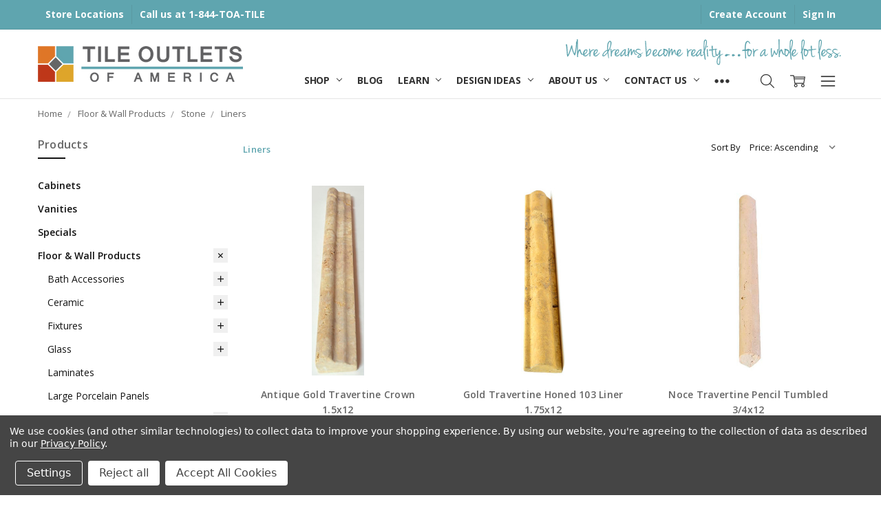

--- FILE ---
content_type: text/html; charset=UTF-8
request_url: https://www.tileoutlets.com/floor-wall-products/travertine/liners/
body_size: 31967
content:

<!DOCTYPE html>
<html class="no-js" lang="en">
    <head>
        <title>Shop Travertine Liners | Tile Outlets of America</title>
        <link rel="dns-prefetch preconnect" href="https://cdn11.bigcommerce.com/s-d9noje8vn3" crossorigin><link rel="dns-prefetch preconnect" href="https://fonts.googleapis.com/" crossorigin><link rel="dns-prefetch preconnect" href="https://fonts.gstatic.com/" crossorigin>
        <meta name="description" content="Find Travertine liners, pencils, Ogees, crown molding and chair rail at Tile Outlets of America."><link rel='canonical' href='https://www.tileoutlets.com/floor-wall-products/travertine/liners/' /><meta name='platform' content='bigcommerce.stencil' />
        
                <link rel="next" href="https://www.tileoutlets.com/floor-wall-products/travertine/liners/?page=2">


        <link href="https://cdn11.bigcommerce.com/s-d9noje8vn3/product_images/toa_favicon.png?t=1594927642" rel="shortcut icon">
        <meta name="viewport" content="width=device-width, initial-scale=1, maximum-scale=1">
        <script>
            // Change document class from no-js to js so we can detect this in css
            document.documentElement.className = document.documentElement.className.replace('no-js', 'js');
        </script>

            <link href="https://fonts.googleapis.com/css?family=Open+Sans:600,400,500,700,300&display=swap" rel="stylesheet">
            <link data-stencil-stylesheet href="https://cdn11.bigcommerce.com/s-d9noje8vn3/stencil/6b7dfd10-205a-0139-60e1-0242ac11000e/e/120e2180-d466-013e-b8f2-7e3236a52136/css/theme-cf498430-d841-013e-a3b2-36d581915ed3.css" rel="stylesheet">


         

        <!-- Start Tracking Code for analytics_facebook -->

<script data-bc-cookie-consent="4" type="text/plain">
!function(f,b,e,v,n,t,s){if(f.fbq)return;n=f.fbq=function(){n.callMethod?n.callMethod.apply(n,arguments):n.queue.push(arguments)};if(!f._fbq)f._fbq=n;n.push=n;n.loaded=!0;n.version='2.0';n.queue=[];t=b.createElement(e);t.async=!0;t.src=v;s=b.getElementsByTagName(e)[0];s.parentNode.insertBefore(t,s)}(window,document,'script','https://connect.facebook.net/en_US/fbevents.js');

fbq('set', 'autoConfig', 'false', '353273308343043');
fbq('dataProcessingOptions', []);
fbq('init', '353273308343043', {"external_id":"b025b0a2-b041-4764-81d8-1f7d3e0a5aef"});
fbq('set', 'agent', 'bigcommerce', '353273308343043');

function trackEvents() {
    var pathName = window.location.pathname;

    fbq('track', 'PageView', {}, "");

    // Search events start -- only fire if the shopper lands on the /search.php page
    if (pathName.indexOf('/search.php') === 0 && getUrlParameter('search_query')) {
        fbq('track', 'Search', {
            content_type: 'product_group',
            content_ids: [],
            search_string: getUrlParameter('search_query')
        });
    }
    // Search events end

    // Wishlist events start -- only fire if the shopper attempts to add an item to their wishlist
    if (pathName.indexOf('/wishlist.php') === 0 && getUrlParameter('added_product_id')) {
        fbq('track', 'AddToWishlist', {
            content_type: 'product_group',
            content_ids: []
        });
    }
    // Wishlist events end

    // Lead events start -- only fire if the shopper subscribes to newsletter
    if (pathName.indexOf('/subscribe.php') === 0 && getUrlParameter('result') === 'success') {
        fbq('track', 'Lead', {});
    }
    // Lead events end

    // Registration events start -- only fire if the shopper registers an account
    if (pathName.indexOf('/login.php') === 0 && getUrlParameter('action') === 'account_created') {
        fbq('track', 'CompleteRegistration', {}, "");
    }
    // Registration events end

    

    function getUrlParameter(name) {
        var cleanName = name.replace(/[\[]/, '\[').replace(/[\]]/, '\]');
        var regex = new RegExp('[\?&]' + cleanName + '=([^&#]*)');
        var results = regex.exec(window.location.search);
        return results === null ? '' : decodeURIComponent(results[1].replace(/\+/g, ' '));
    }
}

if (window.addEventListener) {
    window.addEventListener("load", trackEvents, false)
}
</script>
<noscript><img height="1" width="1" style="display:none" alt="null" src="https://www.facebook.com/tr?id=353273308343043&ev=PageView&noscript=1&a=plbigcommerce1.2&eid="/></noscript>

<!-- End Tracking Code for analytics_facebook -->

<!-- Start Tracking Code for analytics_googleanalytics4 -->

<script data-cfasync="false" src="https://cdn11.bigcommerce.com/shared/js/google_analytics4_bodl_subscribers-358423becf5d870b8b603a81de597c10f6bc7699.js" integrity="sha256-gtOfJ3Avc1pEE/hx6SKj/96cca7JvfqllWA9FTQJyfI=" crossorigin="anonymous"></script>
<script data-cfasync="false">
  (function () {
    window.dataLayer = window.dataLayer || [];

    function gtag(){
        dataLayer.push(arguments);
    }

    function initGA4(event) {
         function setupGtag() {
            function configureGtag() {
                gtag('js', new Date());
                gtag('set', 'developer_id.dMjk3Nj', true);
                gtag('config', 'G-DLDZBKHCQY');
            }

            var script = document.createElement('script');

            script.src = 'https://www.googletagmanager.com/gtag/js?id=G-DLDZBKHCQY';
            script.async = true;
            script.onload = configureGtag;

            document.head.appendChild(script);
        }

        setupGtag();

        if (typeof subscribeOnBodlEvents === 'function') {
            subscribeOnBodlEvents('G-DLDZBKHCQY', true);
        }

        window.removeEventListener(event.type, initGA4);
    }

    gtag('consent', 'default', {"ad_storage":"denied","ad_user_data":"denied","ad_personalization":"denied","analytics_storage":"denied","functionality_storage":"denied"})
            

    var eventName = document.readyState === 'complete' ? 'consentScriptsLoaded' : 'DOMContentLoaded';
    window.addEventListener(eventName, initGA4, false);
  })()
</script>

<!-- End Tracking Code for analytics_googleanalytics4 -->

<!-- Start Tracking Code for analytics_siteverification -->

<meta name="p:domain_verify" content="e4a1ec17f7d86b3dd086f22789bbc8f5"/>

<!-- End Tracking Code for analytics_siteverification -->


<script>window.consentManagerStoreConfig = function () { return {"storeName":"Tile Outlets of America","privacyPolicyUrl":"https:\/\/www.tileoutlets.com\/privacy-policy\/","writeKey":null,"improvedConsentManagerEnabled":true,"AlwaysIncludeScriptsWithConsentTag":true}; };</script>
<script type="text/javascript" src="https://cdn11.bigcommerce.com/shared/js/bodl-consent-32a446f5a681a22e8af09a4ab8f4e4b6deda6487.js" integrity="sha256-uitfaufFdsW9ELiQEkeOgsYedtr3BuhVvA4WaPhIZZY=" crossorigin="anonymous" defer></script>
<script type="text/javascript" src="https://cdn11.bigcommerce.com/shared/js/storefront/consent-manager-config-3013a89bb0485f417056882e3b5cf19e6588b7ba.js" defer></script>
<script type="text/javascript" src="https://cdn11.bigcommerce.com/shared/js/storefront/consent-manager-08633fe15aba542118c03f6d45457262fa9fac88.js" defer></script>
<script type="text/javascript">
var BCData = {};
</script>
<script src='https://www.powr.io/powr.js?external-type=bigcommerce' async ></script><script src='https://searchserverapi1.com/widgets/bigcommerce/init.js?api_key=7p1d8m6M6y' async  ></script><!-- Global site tag (gtag.js) - Google Analytics -->
<script data-bc-cookie-consent="3" type="text/plain" async src="https://www.googletagmanager.com/gtag/js?id=G-DLDZBKHCQY"></script>
<script data-bc-cookie-consent="3" type="text/plain">
  window.dataLayer = window.dataLayer || [];
  function gtag(){dataLayer.push(arguments);}
  gtag('js', new Date());

  gtag('config', 'G-DLDZBKHCQY');
</script><script src="https://unpkg.com/axios/dist/axios.min.js"></script><script src="https://unpkg.com/axios/dist/axios.min.js"></script><script type="text/javascript">  window.freshclick_filter_configurations = "{\"search\":{\"is_preview_mode\":null,\"is_search\":\"1\",\"search_container\":\"\",\"is_search_ajax\":\"0\",\"filter_color\":\"#60A5B0\",\"login_for_price\":\"0\",\"login_for_price_text\":\"\",\"search_start\":\"3\",\"column_type\":\"2\",\"enterprise_search_style\":\"1\",\"is_auto_search\":\"1\",\"auto_search_wait_time\":\"600\",\"is_trending_now\":\"1\",\"is_recent_search\":\"0\",\"recent_search_language\":\"Recent Searches\",\"trending_now_language\":\"Trending Searches\",\"trending_now_search_count\":\"5\",\"trending_array\":[],\"search_category\":\"false\",\"search_js\":null}}"; </script><script defer src="//filter.freshclick.co.uk/assets/client/freshclick-filter-new.js"  data-site="d9noje8vn3" data-customer-group="0" data-cat="235" data-brand="" data-channel-id="1" id="fresh_filter"></script>
 <script data-cfasync="false" src="https://microapps.bigcommerce.com/bodl-events/1.9.4/index.js" integrity="sha256-Y0tDj1qsyiKBRibKllwV0ZJ1aFlGYaHHGl/oUFoXJ7Y=" nonce="" crossorigin="anonymous"></script>
 <script data-cfasync="false" nonce="">

 (function() {
    function decodeBase64(base64) {
       const text = atob(base64);
       const length = text.length;
       const bytes = new Uint8Array(length);
       for (let i = 0; i < length; i++) {
          bytes[i] = text.charCodeAt(i);
       }
       const decoder = new TextDecoder();
       return decoder.decode(bytes);
    }
    window.bodl = JSON.parse(decodeBase64("[base64]"));
 })()

 </script>

<script nonce="">
(function () {
    var xmlHttp = new XMLHttpRequest();

    xmlHttp.open('POST', 'https://bes.gcp.data.bigcommerce.com/nobot');
    xmlHttp.setRequestHeader('Content-Type', 'application/json');
    xmlHttp.send('{"store_id":"1001219915","timezone_offset":"-5.0","timestamp":"2026-01-22T18:43:27.36710200Z","visit_id":"69510af4-efe7-4358-aa40-9e221bc50fe5","channel_id":1}');
})();
</script>

        

        
        
        
        
        
        
        
        
        <!-- snippet location htmlhead -->

        <style type="text/css" media="screen, print">
            @font-face {
                font-family: "JennaSuePro";
                src: url("https://cdn11.bigcommerce.com/s-d9noje8vn3/content/jenna_sue_pro-webfont.woff2"), /* Super Modern Browsers */
                        url("https://cdn11.bigcommerce.com/s-d9noje8vn3/content/jenna_sue_pro-webfont.woff"), /* Pretty Modern Browsers */
                        url("https://cdn11.bigcommerce.com/s-d9noje8vn3/content/jenna_sue_pro.ttf");
            }
        </style>
    </head>
    <body class="navigation-hover page-type-category
        theme-show-outstock-badge
        theme-header-sticky
        ">    
        
        <!-- snippet location header -->
        <svg data-src="https://cdn11.bigcommerce.com/s-d9noje8vn3/stencil/6b7dfd10-205a-0139-60e1-0242ac11000e/e/120e2180-d466-013e-b8f2-7e3236a52136/img/icon-sprite.svg" class="icons-svg-sprite"></svg>
        <!--  -->


        
<header class="header" role="banner" data-stickymenu>
    <!--
    <a class="mobileMenu-toggle" data-mobile-menu-toggle="menu">
        <span class="mobileMenu-toggleIcon">Toggle menu</span>
    </a>
    -->

    <div class="header-top">
        <div class="header-top-container">
            <ul class="header-top-list">
                <li class="header-top-item header-top-item--phone">
                    <a class="header-top-action" href="/store-locations/">Store Locations</a>
                </li>

                            <li class="header-top-item header-top-item--phone"><a class="header-top-action" href="tel:1-844-862-8453">Call us at 1-844-TOA-TILE</a></li>
                


                <!-- <li class="header-top-item header-top-item--account">
                    <a class="header-top-action" href="/store-locations/">Store Locations</a>
                </li> -->

                    <li class="header-top-item header-top-item--createAccount">
                        <a class="header-top-action" href="/login.php?action=create_account">Create Account</a>
                    </li>
                    <li class="header-top-item header-top-item--login">
                        <a class="header-top-action" data-collapsible="navUser-more-panel" data-group-collapsible="main">Sign In</a>
                    </li>
            </ul>
        </div>
    </div>

    <div class="header-main">
        <div class="header-main-container header-main-container--left">
                <div class="header-logo header-logo--left">
                    <a href="https://www.tileoutlets.com/">
            <div class="header-logo-image-container">
                <img class="header-logo-image" src="https://cdn11.bigcommerce.com/s-d9noje8vn3/images/stencil/300x52/toa_logo_350_1595529068__54338.original.png" alt="Tile Outlets of America" title="Tile Outlets of America">
            </div>
</a>
                </div>

            <div class="logo-tagline">
                <img src="https://cdn11.bigcommerce.com/s-d9noje8vn3/stencil/6b7dfd10-205a-0139-60e1-0242ac11000e/e/120e2180-d466-013e-b8f2-7e3236a52136/img/custom/header-tagline.png" alt="Where dreams become reality...for a whole lot less." />
            </div>

            <div class="navPages-container" id="menu" data-menu>
                <p class="navPages-container-heading"><span class="navPages-container-heading-ellipse">More</span></p>
                <a class="mobile-panel-close" data-mobile-menu-toggle="menu" href="#"><svg><use xlink:href="#icon-close" aria-hidden="true" /></svg></a>
                <nav class="navPages">
    <ul class="navPages-list navPages-list--main" id="navPages-main">
        <!-- <li class="navPages-item navPages-item--home">
            <a class="navPages-action" href="https://www.tileoutlets.com/">Home</a>
        </li> -->

        <!-- 
            <li class="navPages-item navPages-item--category">
                <a class="navPages-action" href="https://www.tileoutlets.com/cabinets/">Cabinets</a>
            </li>
        
            <li class="navPages-item navPages-item--category">
                <a class="navPages-action" href="https://www.tileoutlets.com/vanities/">Vanities</a>
            </li>
        
            <li class="navPages-item navPages-item--category">
                <a class="navPages-action" href="https://www.tileoutlets.com/specials/">Specials</a>
            </li>
        
            <li class="navPages-item navPages-item--category">
                <a class="navPages-action has-subMenu activePage" href="https://www.tileoutlets.com/by-product/" data-collapsible="navPages-120"
        data-collapsible-disabled-breakpoint="large"
        data-collapsible-disabled-state="open"
        data-collapsible-enabled-state="closed"
>
    Floor &amp; Wall Products <i class="icon navPages-action-moreIcon" aria-hidden="true"><svg><use xlink:href="#icon-chevron-down" /></svg></i>
</a>
<div class="navPage-subMenu" id="navPages-120" aria-hidden="true" tabindex="-1">
    <ul class="navPage-subMenu-list">
        <li class="navPage-subMenu-item">
            <a class="navPage-subMenu-action navPages-action" href="https://www.tileoutlets.com/by-product/"><span class='navPage--viewAll'>All </span>Floor & Wall Products</a>
        </li>
            <li class="navPage-subMenu-item">
                    <a
                        class="navPage-subMenu-action navPages-action has-subMenu"
                        href="https://www.tileoutlets.com/by-product/bath-accessories/"
                        data-collapsible="navPages-131"
                        data-collapsible-disabled-breakpoint="medium"
                        data-collapsible-disabled-state="open"
                        data-collapsible-enabled-state="closed">
                        Bath Accessories <i class="icon navPages-action-moreIcon" aria-hidden="true"><svg><use xlink:href="#icon-chevron-down" /></svg></i>
                    </a>
                    <ul class="navPage-childList" id="navPages-131">
                        <li class="navPage-childList-item">
                            <a class="navPage-childList-action navPages-action" href="https://www.tileoutlets.com/by-product/bath-accessories/soap-dishes/">Accessories</a>
                        </li>
                        <li class="navPage-childList-item">
                            <a class="navPage-childList-action navPages-action" href="https://www.tileoutlets.com/by-product/bath-accessories/corner-shelves/">Corner shelves</a>
                        </li>
                        <li class="navPage-childList-item">
                            <a class="navPage-childList-action navPages-action" href="https://www.tileoutlets.com/floor-wall-products/bath-accessories/niche/">Niche</a>
                        </li>
                        <li class="navPage-childList-item">
                            <a class="navPage-childList-action navPages-action" href="https://www.tileoutlets.com/by-product/bath-accessories/sills-threshold/">Sills &amp; Threshold</a>
                        </li>
                    </ul>
            </li>
            <li class="navPage-subMenu-item">
                    <a
                        class="navPage-subMenu-action navPages-action has-subMenu"
                        href="https://www.tileoutlets.com/by-product/ceramic/"
                        data-collapsible="navPages-127"
                        data-collapsible-disabled-breakpoint="medium"
                        data-collapsible-disabled-state="open"
                        data-collapsible-enabled-state="closed">
                        Ceramic <i class="icon navPages-action-moreIcon" aria-hidden="true"><svg><use xlink:href="#icon-chevron-down" /></svg></i>
                    </a>
                    <ul class="navPage-childList" id="navPages-127">
                        <li class="navPage-childList-item">
                            <a class="navPage-childList-action navPages-action" href="https://www.tileoutlets.com/by-product/ceramic/floor-tile/">Floor Tile</a>
                        </li>
                        <li class="navPage-childList-item">
                            <a class="navPage-childList-action navPages-action" href="https://www.tileoutlets.com/by-product/ceramic/mosaics/">Mosaics</a>
                        </li>
                        <li class="navPage-childList-item">
                            <a class="navPage-childList-action navPages-action" href="https://www.tileoutlets.com/by-product/ceramic/wall-tile/">Wall Tile</a>
                        </li>
                        <li class="navPage-childList-item">
                            <a class="navPage-childList-action navPages-action" href="https://www.tileoutlets.com/by-product/ceramic/wood-plank-look/">Wood Plank Look</a>
                        </li>
                    </ul>
            </li>
            <li class="navPage-subMenu-item">
                    <a
                        class="navPage-subMenu-action navPages-action has-subMenu"
                        href="https://www.tileoutlets.com/floor-wall-products/fixtures/"
                        data-collapsible="navPages-239"
                        data-collapsible-disabled-breakpoint="medium"
                        data-collapsible-disabled-state="open"
                        data-collapsible-enabled-state="closed">
                        Fixtures <i class="icon navPages-action-moreIcon" aria-hidden="true"><svg><use xlink:href="#icon-chevron-down" /></svg></i>
                    </a>
                    <ul class="navPage-childList" id="navPages-239">
                        <li class="navPage-childList-item">
                            <a class="navPage-childList-action navPages-action" href="https://www.tileoutlets.com/drains/">Drains</a>
                        </li>
                        <li class="navPage-childList-item">
                            <a class="navPage-childList-action navPages-action" href="https://www.tileoutlets.com/faucets/">Faucets</a>
                        </li>
                        <li class="navPage-childList-item">
                            <a class="navPage-childList-action navPages-action" href="https://www.tileoutlets.com/soap-dispensers/">Soap Dispensers</a>
                        </li>
                        <li class="navPage-childList-item">
                            <a class="navPage-childList-action navPages-action" href="https://www.tileoutlets.com/showerheads/">Showerheads</a>
                        </li>
                    </ul>
            </li>
            <li class="navPage-subMenu-item">
                    <a
                        class="navPage-subMenu-action navPages-action has-subMenu"
                        href="https://www.tileoutlets.com/by-product/glass/"
                        data-collapsible="navPages-128"
                        data-collapsible-disabled-breakpoint="medium"
                        data-collapsible-disabled-state="open"
                        data-collapsible-enabled-state="closed">
                        Glass <i class="icon navPages-action-moreIcon" aria-hidden="true"><svg><use xlink:href="#icon-chevron-down" /></svg></i>
                    </a>
                    <ul class="navPage-childList" id="navPages-128">
                        <li class="navPage-childList-item">
                            <a class="navPage-childList-action navPages-action" href="https://www.tileoutlets.com/by-product/glass/mosaics/">Mosaics</a>
                        </li>
                        <li class="navPage-childList-item">
                            <a class="navPage-childList-action navPages-action" href="https://www.tileoutlets.com/by-product/glass/wall-tile/">Wall Tile</a>
                        </li>
                    </ul>
            </li>
            <li class="navPage-subMenu-item">
                    <a class="navPage-subMenu-action navPages-action" href="https://www.tileoutlets.com/floor-wall-products/laminates/">Laminates</a>
            </li>
            <li class="navPage-subMenu-item">
                    <a class="navPage-subMenu-action navPages-action" href="https://www.tileoutlets.com/floor-wall-products/large-porcelain-panels/">Large Porcelain Panels</a>
            </li>
            <li class="navPage-subMenu-item">
                    <a
                        class="navPage-subMenu-action navPages-action has-subMenu"
                        href="https://www.tileoutlets.com/by-product/ledger-stone/"
                        data-collapsible="navPages-124"
                        data-collapsible-disabled-breakpoint="medium"
                        data-collapsible-disabled-state="open"
                        data-collapsible-enabled-state="closed">
                        Ledger Stone <i class="icon navPages-action-moreIcon" aria-hidden="true"><svg><use xlink:href="#icon-chevron-down" /></svg></i>
                    </a>
                    <ul class="navPage-childList" id="navPages-124">
                        <li class="navPage-childList-item">
                            <a class="navPage-childList-action navPages-action" href="https://www.tileoutlets.com/by-product/ledger-stone/ledger-corners/">Ledger Corners</a>
                        </li>
                        <li class="navPage-childList-item">
                            <a class="navPage-childList-action navPages-action" href="https://www.tileoutlets.com/by-product/ledger-stone/ledger-stone/">Ledger Stone</a>
                        </li>
                    </ul>
            </li>
            <li class="navPage-subMenu-item">
                    <a
                        class="navPage-subMenu-action navPages-action has-subMenu"
                        href="https://www.tileoutlets.com/by-product/luxury-vinyl/"
                        data-collapsible="navPages-126"
                        data-collapsible-disabled-breakpoint="medium"
                        data-collapsible-disabled-state="open"
                        data-collapsible-enabled-state="closed">
                        Luxury Vinyl <i class="icon navPages-action-moreIcon" aria-hidden="true"><svg><use xlink:href="#icon-chevron-down" /></svg></i>
                    </a>
                    <ul class="navPage-childList" id="navPages-126">
                        <li class="navPage-childList-item">
                            <a class="navPage-childList-action navPages-action" href="https://www.tileoutlets.com/by-product/luxury-vinyl/luxury-vinyl-flooring/">Luxury Vinyl Flooring</a>
                        </li>
                        <li class="navPage-childList-item">
                            <a class="navPage-childList-action navPages-action" href="https://www.tileoutlets.com/by-product/luxury-vinyl/lvt-trims/">LVT Trims</a>
                        </li>
                    </ul>
            </li>
            <li class="navPage-subMenu-item">
                    <a
                        class="navPage-subMenu-action navPages-action has-subMenu"
                        href="https://www.tileoutlets.com/by-product/mosaics/"
                        data-collapsible="navPages-125"
                        data-collapsible-disabled-breakpoint="medium"
                        data-collapsible-disabled-state="open"
                        data-collapsible-enabled-state="closed">
                        Mosaics <i class="icon navPages-action-moreIcon" aria-hidden="true"><svg><use xlink:href="#icon-chevron-down" /></svg></i>
                    </a>
                    <ul class="navPage-childList" id="navPages-125">
                        <li class="navPage-childList-item">
                            <a class="navPage-childList-action navPages-action" href="https://www.tileoutlets.com/by-product/mosaics/blended/">Blended</a>
                        </li>
                        <li class="navPage-childList-item">
                            <a class="navPage-childList-action navPages-action" href="https://www.tileoutlets.com/by-product/mosaics/ceramic/">Ceramic</a>
                        </li>
                        <li class="navPage-childList-item">
                            <a class="navPage-childList-action navPages-action" href="https://www.tileoutlets.com/by-product/mosaics/glass/">Glass</a>
                        </li>
                        <li class="navPage-childList-item">
                            <a class="navPage-childList-action navPages-action" href="https://www.tileoutlets.com/by-product/mosaics/marble/">Marble</a>
                        </li>
                        <li class="navPage-childList-item">
                            <a class="navPage-childList-action navPages-action" href="https://www.tileoutlets.com/by-product/mosaics/metal/">Metal</a>
                        </li>
                        <li class="navPage-childList-item">
                            <a class="navPage-childList-action navPages-action" href="https://www.tileoutlets.com/by-product/mosaics/onyx/">Onyx</a>
                        </li>
                        <li class="navPage-childList-item">
                            <a class="navPage-childList-action navPages-action" href="https://www.tileoutlets.com/by-product/mosaics/pebble/">Pebble</a>
                        </li>
                        <li class="navPage-childList-item">
                            <a class="navPage-childList-action navPages-action" href="https://www.tileoutlets.com/by-product/mosaics/porcelain/">Porcelain</a>
                        </li>
                        <li class="navPage-childList-item">
                            <a class="navPage-childList-action navPages-action" href="https://www.tileoutlets.com/by-product/mosaics/travertine/">Travertine</a>
                        </li>
                    </ul>
            </li>
            <li class="navPage-subMenu-item">
                    <a
                        class="navPage-subMenu-action navPages-action has-subMenu"
                        href="https://www.tileoutlets.com/by-product/patio/"
                        data-collapsible="navPages-129"
                        data-collapsible-disabled-breakpoint="medium"
                        data-collapsible-disabled-state="open"
                        data-collapsible-enabled-state="closed">
                        Patio <i class="icon navPages-action-moreIcon" aria-hidden="true"><svg><use xlink:href="#icon-chevron-down" /></svg></i>
                    </a>
                    <ul class="navPage-childList" id="navPages-129">
                        <li class="navPage-childList-item">
                            <a class="navPage-childList-action navPages-action" href="https://www.tileoutlets.com/by-product/patio/bricks/">Bricks</a>
                        </li>
                        <li class="navPage-childList-item">
                            <a class="navPage-childList-action navPages-action" href="https://www.tileoutlets.com/by-product/patio/patio-tiles/">Patio Tiles</a>
                        </li>
                    </ul>
            </li>
            <li class="navPage-subMenu-item">
                    <a
                        class="navPage-subMenu-action navPages-action has-subMenu"
                        href="https://www.tileoutlets.com/by-product/pebble/"
                        data-collapsible="navPages-121"
                        data-collapsible-disabled-breakpoint="medium"
                        data-collapsible-disabled-state="open"
                        data-collapsible-enabled-state="closed">
                        Pebbles <i class="icon navPages-action-moreIcon" aria-hidden="true"><svg><use xlink:href="#icon-chevron-down" /></svg></i>
                    </a>
                    <ul class="navPage-childList" id="navPages-121">
                        <li class="navPage-childList-item">
                            <a class="navPage-childList-action navPages-action" href="https://www.tileoutlets.com/pebble-mosaics/">Pebble Mosaics</a>
                        </li>
                    </ul>
            </li>
            <li class="navPage-subMenu-item">
                    <a
                        class="navPage-subMenu-action navPages-action has-subMenu"
                        href="https://www.tileoutlets.com/by-product/pool-tile/"
                        data-collapsible="navPages-132"
                        data-collapsible-disabled-breakpoint="medium"
                        data-collapsible-disabled-state="open"
                        data-collapsible-enabled-state="closed">
                        Pool Tile <i class="icon navPages-action-moreIcon" aria-hidden="true"><svg><use xlink:href="#icon-chevron-down" /></svg></i>
                    </a>
                    <ul class="navPage-childList" id="navPages-132">
                        <li class="navPage-childList-item">
                            <a class="navPage-childList-action navPages-action" href="https://www.tileoutlets.com/by-product/pool-tile/ceramic/">Ceramic</a>
                        </li>
                        <li class="navPage-childList-item">
                            <a class="navPage-childList-action navPages-action" href="https://www.tileoutlets.com/by-product/pool-tile/glass/">Glass</a>
                        </li>
                        <li class="navPage-childList-item">
                            <a class="navPage-childList-action navPages-action" href="https://www.tileoutlets.com/by-product/pool-tile/porcelain/">Porcelain</a>
                        </li>
                    </ul>
            </li>
            <li class="navPage-subMenu-item">
                    <a
                        class="navPage-subMenu-action navPages-action has-subMenu"
                        href="https://www.tileoutlets.com/by-product/porcelain/"
                        data-collapsible="navPages-133"
                        data-collapsible-disabled-breakpoint="medium"
                        data-collapsible-disabled-state="open"
                        data-collapsible-enabled-state="closed">
                        Porcelain <i class="icon navPages-action-moreIcon" aria-hidden="true"><svg><use xlink:href="#icon-chevron-down" /></svg></i>
                    </a>
                    <ul class="navPage-childList" id="navPages-133">
                        <li class="navPage-childList-item">
                            <a class="navPage-childList-action navPages-action" href="https://www.tileoutlets.com/by-product/porcelain/floor-tile/">Floor Tile</a>
                        </li>
                        <li class="navPage-childList-item">
                            <a class="navPage-childList-action navPages-action" href="https://www.tileoutlets.com/by-product/porcelain/hexagons/">Hexagons</a>
                        </li>
                        <li class="navPage-childList-item">
                            <a class="navPage-childList-action navPages-action" href="https://www.tileoutlets.com/by-product/porcelain/ledgers/">Ledgers</a>
                        </li>
                        <li class="navPage-childList-item">
                            <a class="navPage-childList-action navPages-action" href="https://www.tileoutlets.com/by-product/porcelain/mosaics/">Mosaics</a>
                        </li>
                        <li class="navPage-childList-item">
                            <a class="navPage-childList-action navPages-action" href="https://www.tileoutlets.com/by-product/porcelain/patchwork/">Patchwork</a>
                        </li>
                        <li class="navPage-childList-item">
                            <a class="navPage-childList-action navPages-action" href="https://www.tileoutlets.com/by-product/porcelain/pattern/">Pattern</a>
                        </li>
                        <li class="navPage-childList-item">
                            <a class="navPage-childList-action navPages-action" href="https://www.tileoutlets.com/by-product/porcelain/subway-tiles/">Subway Tiles</a>
                        </li>
                        <li class="navPage-childList-item">
                            <a class="navPage-childList-action navPages-action" href="https://www.tileoutlets.com/wall-tile/">Wall Tile</a>
                        </li>
                        <li class="navPage-childList-item">
                            <a class="navPage-childList-action navPages-action" href="https://www.tileoutlets.com/by-product/porcelain/wood-plank-look/">Wood Plank Look</a>
                        </li>
                    </ul>
            </li>
            <li class="navPage-subMenu-item">
                    <a
                        class="navPage-subMenu-action navPages-action has-subMenu"
                        href="https://www.tileoutlets.com/by-product/subway-tile/"
                        data-collapsible="navPages-130"
                        data-collapsible-disabled-breakpoint="medium"
                        data-collapsible-disabled-state="open"
                        data-collapsible-enabled-state="closed">
                        Subway Tile <i class="icon navPages-action-moreIcon" aria-hidden="true"><svg><use xlink:href="#icon-chevron-down" /></svg></i>
                    </a>
                    <ul class="navPage-childList" id="navPages-130">
                        <li class="navPage-childList-item">
                            <a class="navPage-childList-action navPages-action" href="https://www.tileoutlets.com/by-product/subway-tile/brick/">Brick</a>
                        </li>
                        <li class="navPage-childList-item">
                            <a class="navPage-childList-action navPages-action" href="https://www.tileoutlets.com/by-product/subway-tile/ceramic/">Ceramic</a>
                        </li>
                        <li class="navPage-childList-item">
                            <a class="navPage-childList-action navPages-action" href="https://www.tileoutlets.com/by-product/subway-tile/glass/">Glass</a>
                        </li>
                        <li class="navPage-childList-item">
                            <a class="navPage-childList-action navPages-action" href="https://www.tileoutlets.com/by-product/subway-tile/porcelain/">Porcelain</a>
                        </li>
                    </ul>
            </li>
            <li class="navPage-subMenu-item">
                    <a
                        class="navPage-subMenu-action navPages-action has-subMenu activePage"
                        href="https://www.tileoutlets.com/by-product/travertine/"
                        data-collapsible="navPages-135"
                        data-collapsible-disabled-breakpoint="medium"
                        data-collapsible-disabled-state="open"
                        data-collapsible-enabled-state="closed">
                        Stone <i class="icon navPages-action-moreIcon" aria-hidden="true"><svg><use xlink:href="#icon-chevron-down" /></svg></i>
                    </a>
                    <ul class="navPage-childList" id="navPages-135">
                        <li class="navPage-childList-item">
                            <a class="navPage-childList-action navPages-action" href="https://www.tileoutlets.com/by-product/travertine/ledger/">Ledgers</a>
                        </li>
                        <li class="navPage-childList-item">
                            <a class="navPage-childList-action navPages-action activePage" href="https://www.tileoutlets.com/floor-wall-products/travertine/liners/">Liners</a>
                        </li>
                        <li class="navPage-childList-item">
                            <a class="navPage-childList-action navPages-action" href="https://www.tileoutlets.com/by-product/travertine/medallion/">Medallion</a>
                        </li>
                        <li class="navPage-childList-item">
                            <a class="navPage-childList-action navPages-action" href="https://www.tileoutlets.com/by-product/travertine/mosaics/">Mosaics</a>
                        </li>
                        <li class="navPage-childList-item">
                            <a class="navPage-childList-action navPages-action" href="https://www.tileoutlets.com/by-product/travertine/pattern-floor-tile/">Pattern Floor Tile</a>
                        </li>
                        <li class="navPage-childList-item">
                            <a class="navPage-childList-action navPages-action" href="https://www.tileoutlets.com/by-product/travertine/sills/">Sills</a>
                        </li>
                        <li class="navPage-childList-item">
                            <a class="navPage-childList-action navPages-action" href="https://www.tileoutlets.com/by-product/travertine/wall-tile/">Wall Tile</a>
                        </li>
                        <li class="navPage-childList-item">
                            <a class="navPage-childList-action navPages-action" href="https://www.tileoutlets.com/by-product/travertine/floor-tile/">Floor Tile</a>
                        </li>
                    </ul>
            </li>
            <li class="navPage-subMenu-item">
                    <a class="navPage-subMenu-action navPages-action" href="https://www.tileoutlets.com/floor-wall-products/porcelain/wallpaper/">Wallpaper</a>
            </li>
            <li class="navPage-subMenu-item">
                    <a
                        class="navPage-subMenu-action navPages-action has-subMenu"
                        href="https://www.tileoutlets.com/by-product/wall-tiles/"
                        data-collapsible="navPages-222"
                        data-collapsible-disabled-breakpoint="medium"
                        data-collapsible-disabled-state="open"
                        data-collapsible-enabled-state="closed">
                        Wall Tiles <i class="icon navPages-action-moreIcon" aria-hidden="true"><svg><use xlink:href="#icon-chevron-down" /></svg></i>
                    </a>
                    <ul class="navPage-childList" id="navPages-222">
                        <li class="navPage-childList-item">
                            <a class="navPage-childList-action navPages-action" href="https://www.tileoutlets.com/by-product/wall-tiles/bullnose/">Bullnose</a>
                        </li>
                        <li class="navPage-childList-item">
                            <a class="navPage-childList-action navPages-action" href="https://www.tileoutlets.com/by-product/wall-tiles/ceramic/">Ceramic</a>
                        </li>
                        <li class="navPage-childList-item">
                            <a class="navPage-childList-action navPages-action" href="https://www.tileoutlets.com/by-product/wall-tiles/porcelain/">Porcelain</a>
                        </li>
                        <li class="navPage-childList-item">
                            <a class="navPage-childList-action navPages-action" href="https://www.tileoutlets.com/by-product/wall-tiles/subway/">Subway</a>
                        </li>
                        <li class="navPage-childList-item">
                            <a class="navPage-childList-action navPages-action" href="https://www.tileoutlets.com/glass/">Glass</a>
                        </li>
                    </ul>
            </li>
            <li class="navPage-subMenu-item">
                    <a class="navPage-subMenu-action navPages-action" href="https://www.tileoutlets.com/by-product/wood-plank-tiles/">Wood Plank Tiles</a>
            </li>
    </ul>
</div>
            </li>
        
            <li class="navPages-item navPages-item--category">
                <a class="navPages-action has-subMenu" href="https://www.tileoutlets.com/installation-products/" data-collapsible="navPages-119"
        data-collapsible-disabled-breakpoint="large"
        data-collapsible-disabled-state="open"
        data-collapsible-enabled-state="closed"
>
    Installation Products <i class="icon navPages-action-moreIcon" aria-hidden="true"><svg><use xlink:href="#icon-chevron-down" /></svg></i>
</a>
<div class="navPage-subMenu" id="navPages-119" aria-hidden="true" tabindex="-1">
    <ul class="navPage-subMenu-list">
        <li class="navPage-subMenu-item">
            <a class="navPage-subMenu-action navPages-action" href="https://www.tileoutlets.com/installation-products/"><span class='navPage--viewAll'>All </span>Installation Products</a>
        </li>
            <li class="navPage-subMenu-item">
                    <a class="navPage-subMenu-action navPages-action" href="https://www.tileoutlets.com/installation-products/backer-board/">BackerBoard Underlayment</a>
            </li>
            <li class="navPage-subMenu-item">
                    <a class="navPage-subMenu-action navPages-action" href="https://www.tileoutlets.com/installation-products/niche/">Bath &amp; Shower Niche</a>
            </li>
            <li class="navPage-subMenu-item">
                    <a class="navPage-subMenu-action navPages-action" href="https://www.tileoutlets.com/installation-products/caulk/">Caulk</a>
            </li>
            <li class="navPage-subMenu-item">
                    <a class="navPage-subMenu-action navPages-action" href="https://www.tileoutlets.com/installation-products/cement/">Cement &amp; Setting Material</a>
            </li>
            <li class="navPage-subMenu-item">
                    <a class="navPage-subMenu-action navPages-action" href="https://www.tileoutlets.com/installation-products/crack-sound-waterproofing/">Crack Sound Waterproofing</a>
            </li>
            <li class="navPage-subMenu-item">
                    <a class="navPage-subMenu-action navPages-action" href="https://www.tileoutlets.com/installation-products/grout/">Grout</a>
            </li>
            <li class="navPage-subMenu-item">
                    <a class="navPage-subMenu-action navPages-action" href="https://www.tileoutlets.com/installation-products/mastic/">Mastic &amp; Adhesives</a>
            </li>
            <li class="navPage-subMenu-item">
                    <a class="navPage-subMenu-action navPages-action" href="https://www.tileoutlets.com/installation-products/metal/">Metal &amp; PVC Trims</a>
            </li>
            <li class="navPage-subMenu-item">
                    <a class="navPage-subMenu-action navPages-action" href="https://www.tileoutlets.com/installation-products/sealers-cleaners/">Sealers &amp; Cleaners</a>
            </li>
            <li class="navPage-subMenu-item">
                    <a class="navPage-subMenu-action navPages-action" href="https://www.tileoutlets.com/installation-products/shower-systems-drains/">Shower Systems Drains</a>
            </li>
    </ul>
</div>
            </li>
        
            <li class="navPages-item navPages-item--category">
                <a class="navPages-action has-subMenu" href="https://www.tileoutlets.com/tools/" data-collapsible="navPages-116"
        data-collapsible-disabled-breakpoint="large"
        data-collapsible-disabled-state="open"
        data-collapsible-enabled-state="closed"
>
    Tools <i class="icon navPages-action-moreIcon" aria-hidden="true"><svg><use xlink:href="#icon-chevron-down" /></svg></i>
</a>
<div class="navPage-subMenu" id="navPages-116" aria-hidden="true" tabindex="-1">
    <ul class="navPage-subMenu-list">
        <li class="navPage-subMenu-item">
            <a class="navPage-subMenu-action navPages-action" href="https://www.tileoutlets.com/tools/"><span class='navPage--viewAll'>All </span>Tools</a>
        </li>
            <li class="navPage-subMenu-item">
                    <a class="navPage-subMenu-action navPages-action" href="https://www.tileoutlets.com/tools/floats/">Floats</a>
            </li>
            <li class="navPage-subMenu-item">
                    <a class="navPage-subMenu-action navPages-action" href="https://www.tileoutlets.com/tools/hand-tools/">Hand Tools</a>
            </li>
            <li class="navPage-subMenu-item">
                    <a class="navPage-subMenu-action navPages-action" href="https://www.tileoutlets.com/tools/miscellaneous/">Miscellaneous</a>
            </li>
            <li class="navPage-subMenu-item">
                    <a class="navPage-subMenu-action navPages-action" href="https://www.tileoutlets.com/tools/saws-blades/">Saws &amp; Blades</a>
            </li>
            <li class="navPage-subMenu-item">
                    <a class="navPage-subMenu-action navPages-action" href="https://www.tileoutlets.com/tools/spacers-leveling-system/">Spacers &amp; Leveling System</a>
            </li>
            <li class="navPage-subMenu-item">
                    <a class="navPage-subMenu-action navPages-action" href="https://www.tileoutlets.com/tools/tile-cutters/">Tile Cutters</a>
            </li>
            <li class="navPage-subMenu-item">
                    <a class="navPage-subMenu-action navPages-action" href="https://www.tileoutlets.com/tools/trowels/">Trowels</a>
            </li>
    </ul>
</div>
            </li>
        
            <li class="navPages-item navPages-item--category">
                <a class="navPages-action has-subMenu" href="https://www.tileoutlets.com/new-arrivals/" data-collapsible="navPages-117"
        data-collapsible-disabled-breakpoint="large"
        data-collapsible-disabled-state="open"
        data-collapsible-enabled-state="closed"
>
    New Arrivals <i class="icon navPages-action-moreIcon" aria-hidden="true"><svg><use xlink:href="#icon-chevron-down" /></svg></i>
</a>
<div class="navPage-subMenu" id="navPages-117" aria-hidden="true" tabindex="-1">
    <ul class="navPage-subMenu-list">
        <li class="navPage-subMenu-item">
            <a class="navPage-subMenu-action navPages-action" href="https://www.tileoutlets.com/new-arrivals/"><span class='navPage--viewAll'>All </span>New Arrivals</a>
        </li>
            <li class="navPage-subMenu-item">
                    <a class="navPage-subMenu-action navPages-action" href="https://www.tileoutlets.com/new-arrivals/floor-tiles/">Floor Tiles</a>
            </li>
            <li class="navPage-subMenu-item">
                    <a class="navPage-subMenu-action navPages-action" href="https://www.tileoutlets.com/new-arrivals/luxury-vinyl/">Luxury Vinyl</a>
            </li>
            <li class="navPage-subMenu-item">
                    <a class="navPage-subMenu-action navPages-action" href="https://www.tileoutlets.com/new-arrivals/mosaics/">Mosaics</a>
            </li>
            <li class="navPage-subMenu-item">
                    <a class="navPage-subMenu-action navPages-action" href="https://www.tileoutlets.com/new-arrivals/plank-tiles/">Plank Tiles</a>
            </li>
            <li class="navPage-subMenu-item">
                    <a class="navPage-subMenu-action navPages-action" href="https://www.tileoutlets.com/new-arrivals/wall-tiles/">Wall Tiles</a>
            </li>
    </ul>
</div>
            </li>
         -->

        <li class="navPages-item navPages-item--category">
            <a class="navPages-action has-subMenu" href="#" data-collapsible="navPages-shop"
                    data-collapsible-disabled-breakpoint="large"
                    data-collapsible-disabled-state="open"
                    data-collapsible-enabled-state="closed"
            >
                Shop <i class="icon navPages-action-moreIcon" aria-hidden="true"><svg><use xlink:href="#icon-chevron-down" /></svg></i>
            </a>

            <div class="navPage-subMenu" id="navPages-shop" aria-hidden="true" tabindex="-1">






                <!-- <ul class="navPage-subMenu-list">
                        <li class="navPage-subMenu-item">
                            <a class="navPage-subMenu-action navPages-action" href="https://www.tileoutlets.com/cabinets/">Cabinets</a>
                        </li>
                        <li class="navPage-subMenu-item">
                            <a class="navPage-subMenu-action navPages-action" href="https://www.tileoutlets.com/vanities/">Vanities</a>
                        </li>
                        <li class="navPage-subMenu-item">
                            <a class="navPage-subMenu-action navPages-action" href="https://www.tileoutlets.com/specials/">Specials</a>
                        </li>
                        <li class="navPage-subMenu-item">
                            <a class="navPage-subMenu-action navPages-action" href="https://www.tileoutlets.com/by-product/">Floor &amp; Wall Products</a>
                        </li>
                            <li class="navPage-subMenu-item">
                                    <a
                                        class="navPage-subMenu-action navPages-action has-subMenu"
                                        href="https://www.tileoutlets.com/by-product/bath-accessories/"
                                        data-collapsible="navPages-131"
                                        data-collapsible-disabled-breakpoint="medium"
                                        data-collapsible-disabled-state="open"
                                        data-collapsible-enabled-state="closed">
                                        Bath Accessories <i class="icon navPages-action-moreIcon" aria-hidden="true"><svg><use xlink:href="#icon-chevron-down" /></svg></i>
                                    </a>
                                    <ul class="navPage-childList" id="navPages-131">
                                        <li class="navPage-childList-item">
                                            <a class="navPage-childList-action navPages-action" href="https://www.tileoutlets.com/by-product/bath-accessories/soap-dishes/">Accessories</a>
                                        </li>
                                        <li class="navPage-childList-item">
                                            <a class="navPage-childList-action navPages-action" href="https://www.tileoutlets.com/by-product/bath-accessories/corner-shelves/">Corner shelves</a>
                                        </li>
                                        <li class="navPage-childList-item">
                                            <a class="navPage-childList-action navPages-action" href="https://www.tileoutlets.com/floor-wall-products/bath-accessories/niche/">Niche</a>
                                        </li>
                                        <li class="navPage-childList-item">
                                            <a class="navPage-childList-action navPages-action" href="https://www.tileoutlets.com/by-product/bath-accessories/sills-threshold/">Sills &amp; Threshold</a>
                                        </li>
                                    </ul>
                            </li>
                            <li class="navPage-subMenu-item">
                                    <a
                                        class="navPage-subMenu-action navPages-action has-subMenu"
                                        href="https://www.tileoutlets.com/by-product/ceramic/"
                                        data-collapsible="navPages-127"
                                        data-collapsible-disabled-breakpoint="medium"
                                        data-collapsible-disabled-state="open"
                                        data-collapsible-enabled-state="closed">
                                        Ceramic <i class="icon navPages-action-moreIcon" aria-hidden="true"><svg><use xlink:href="#icon-chevron-down" /></svg></i>
                                    </a>
                                    <ul class="navPage-childList" id="navPages-127">
                                        <li class="navPage-childList-item">
                                            <a class="navPage-childList-action navPages-action" href="https://www.tileoutlets.com/by-product/ceramic/floor-tile/">Floor Tile</a>
                                        </li>
                                        <li class="navPage-childList-item">
                                            <a class="navPage-childList-action navPages-action" href="https://www.tileoutlets.com/by-product/ceramic/mosaics/">Mosaics</a>
                                        </li>
                                        <li class="navPage-childList-item">
                                            <a class="navPage-childList-action navPages-action" href="https://www.tileoutlets.com/by-product/ceramic/wall-tile/">Wall Tile</a>
                                        </li>
                                        <li class="navPage-childList-item">
                                            <a class="navPage-childList-action navPages-action" href="https://www.tileoutlets.com/by-product/ceramic/wood-plank-look/">Wood Plank Look</a>
                                        </li>
                                    </ul>
                            </li>
                            <li class="navPage-subMenu-item">
                                    <a
                                        class="navPage-subMenu-action navPages-action has-subMenu"
                                        href="https://www.tileoutlets.com/floor-wall-products/fixtures/"
                                        data-collapsible="navPages-239"
                                        data-collapsible-disabled-breakpoint="medium"
                                        data-collapsible-disabled-state="open"
                                        data-collapsible-enabled-state="closed">
                                        Fixtures <i class="icon navPages-action-moreIcon" aria-hidden="true"><svg><use xlink:href="#icon-chevron-down" /></svg></i>
                                    </a>
                                    <ul class="navPage-childList" id="navPages-239">
                                        <li class="navPage-childList-item">
                                            <a class="navPage-childList-action navPages-action" href="https://www.tileoutlets.com/drains/">Drains</a>
                                        </li>
                                        <li class="navPage-childList-item">
                                            <a class="navPage-childList-action navPages-action" href="https://www.tileoutlets.com/faucets/">Faucets</a>
                                        </li>
                                        <li class="navPage-childList-item">
                                            <a class="navPage-childList-action navPages-action" href="https://www.tileoutlets.com/soap-dispensers/">Soap Dispensers</a>
                                        </li>
                                        <li class="navPage-childList-item">
                                            <a class="navPage-childList-action navPages-action" href="https://www.tileoutlets.com/showerheads/">Showerheads</a>
                                        </li>
                                    </ul>
                            </li>
                            <li class="navPage-subMenu-item">
                                    <a
                                        class="navPage-subMenu-action navPages-action has-subMenu"
                                        href="https://www.tileoutlets.com/by-product/glass/"
                                        data-collapsible="navPages-128"
                                        data-collapsible-disabled-breakpoint="medium"
                                        data-collapsible-disabled-state="open"
                                        data-collapsible-enabled-state="closed">
                                        Glass <i class="icon navPages-action-moreIcon" aria-hidden="true"><svg><use xlink:href="#icon-chevron-down" /></svg></i>
                                    </a>
                                    <ul class="navPage-childList" id="navPages-128">
                                        <li class="navPage-childList-item">
                                            <a class="navPage-childList-action navPages-action" href="https://www.tileoutlets.com/by-product/glass/mosaics/">Mosaics</a>
                                        </li>
                                        <li class="navPage-childList-item">
                                            <a class="navPage-childList-action navPages-action" href="https://www.tileoutlets.com/by-product/glass/wall-tile/">Wall Tile</a>
                                        </li>
                                    </ul>
                            </li>
                            <li class="navPage-subMenu-item">
                                    <a class="navPage-subMenu-action navPages-action" href="https://www.tileoutlets.com/floor-wall-products/laminates/">Laminates</a>
                            </li>
                            <li class="navPage-subMenu-item">
                                    <a class="navPage-subMenu-action navPages-action" href="https://www.tileoutlets.com/floor-wall-products/large-porcelain-panels/">Large Porcelain Panels</a>
                            </li>
                            <li class="navPage-subMenu-item">
                                    <a
                                        class="navPage-subMenu-action navPages-action has-subMenu"
                                        href="https://www.tileoutlets.com/by-product/ledger-stone/"
                                        data-collapsible="navPages-124"
                                        data-collapsible-disabled-breakpoint="medium"
                                        data-collapsible-disabled-state="open"
                                        data-collapsible-enabled-state="closed">
                                        Ledger Stone <i class="icon navPages-action-moreIcon" aria-hidden="true"><svg><use xlink:href="#icon-chevron-down" /></svg></i>
                                    </a>
                                    <ul class="navPage-childList" id="navPages-124">
                                        <li class="navPage-childList-item">
                                            <a class="navPage-childList-action navPages-action" href="https://www.tileoutlets.com/by-product/ledger-stone/ledger-corners/">Ledger Corners</a>
                                        </li>
                                        <li class="navPage-childList-item">
                                            <a class="navPage-childList-action navPages-action" href="https://www.tileoutlets.com/by-product/ledger-stone/ledger-stone/">Ledger Stone</a>
                                        </li>
                                    </ul>
                            </li>
                            <li class="navPage-subMenu-item">
                                    <a
                                        class="navPage-subMenu-action navPages-action has-subMenu"
                                        href="https://www.tileoutlets.com/by-product/luxury-vinyl/"
                                        data-collapsible="navPages-126"
                                        data-collapsible-disabled-breakpoint="medium"
                                        data-collapsible-disabled-state="open"
                                        data-collapsible-enabled-state="closed">
                                        Luxury Vinyl <i class="icon navPages-action-moreIcon" aria-hidden="true"><svg><use xlink:href="#icon-chevron-down" /></svg></i>
                                    </a>
                                    <ul class="navPage-childList" id="navPages-126">
                                        <li class="navPage-childList-item">
                                            <a class="navPage-childList-action navPages-action" href="https://www.tileoutlets.com/by-product/luxury-vinyl/luxury-vinyl-flooring/">Luxury Vinyl Flooring</a>
                                        </li>
                                        <li class="navPage-childList-item">
                                            <a class="navPage-childList-action navPages-action" href="https://www.tileoutlets.com/by-product/luxury-vinyl/lvt-trims/">LVT Trims</a>
                                        </li>
                                    </ul>
                            </li>
                            <li class="navPage-subMenu-item">
                                    <a
                                        class="navPage-subMenu-action navPages-action has-subMenu"
                                        href="https://www.tileoutlets.com/by-product/mosaics/"
                                        data-collapsible="navPages-125"
                                        data-collapsible-disabled-breakpoint="medium"
                                        data-collapsible-disabled-state="open"
                                        data-collapsible-enabled-state="closed">
                                        Mosaics <i class="icon navPages-action-moreIcon" aria-hidden="true"><svg><use xlink:href="#icon-chevron-down" /></svg></i>
                                    </a>
                                    <ul class="navPage-childList" id="navPages-125">
                                        <li class="navPage-childList-item">
                                            <a class="navPage-childList-action navPages-action" href="https://www.tileoutlets.com/by-product/mosaics/blended/">Blended</a>
                                        </li>
                                        <li class="navPage-childList-item">
                                            <a class="navPage-childList-action navPages-action" href="https://www.tileoutlets.com/by-product/mosaics/ceramic/">Ceramic</a>
                                        </li>
                                        <li class="navPage-childList-item">
                                            <a class="navPage-childList-action navPages-action" href="https://www.tileoutlets.com/by-product/mosaics/glass/">Glass</a>
                                        </li>
                                        <li class="navPage-childList-item">
                                            <a class="navPage-childList-action navPages-action" href="https://www.tileoutlets.com/by-product/mosaics/marble/">Marble</a>
                                        </li>
                                        <li class="navPage-childList-item">
                                            <a class="navPage-childList-action navPages-action" href="https://www.tileoutlets.com/by-product/mosaics/metal/">Metal</a>
                                        </li>
                                        <li class="navPage-childList-item">
                                            <a class="navPage-childList-action navPages-action" href="https://www.tileoutlets.com/by-product/mosaics/onyx/">Onyx</a>
                                        </li>
                                        <li class="navPage-childList-item">
                                            <a class="navPage-childList-action navPages-action" href="https://www.tileoutlets.com/by-product/mosaics/pebble/">Pebble</a>
                                        </li>
                                        <li class="navPage-childList-item">
                                            <a class="navPage-childList-action navPages-action" href="https://www.tileoutlets.com/by-product/mosaics/porcelain/">Porcelain</a>
                                        </li>
                                        <li class="navPage-childList-item">
                                            <a class="navPage-childList-action navPages-action" href="https://www.tileoutlets.com/by-product/mosaics/travertine/">Travertine</a>
                                        </li>
                                    </ul>
                            </li>
                            <li class="navPage-subMenu-item">
                                    <a
                                        class="navPage-subMenu-action navPages-action has-subMenu"
                                        href="https://www.tileoutlets.com/by-product/patio/"
                                        data-collapsible="navPages-129"
                                        data-collapsible-disabled-breakpoint="medium"
                                        data-collapsible-disabled-state="open"
                                        data-collapsible-enabled-state="closed">
                                        Patio <i class="icon navPages-action-moreIcon" aria-hidden="true"><svg><use xlink:href="#icon-chevron-down" /></svg></i>
                                    </a>
                                    <ul class="navPage-childList" id="navPages-129">
                                        <li class="navPage-childList-item">
                                            <a class="navPage-childList-action navPages-action" href="https://www.tileoutlets.com/by-product/patio/bricks/">Bricks</a>
                                        </li>
                                        <li class="navPage-childList-item">
                                            <a class="navPage-childList-action navPages-action" href="https://www.tileoutlets.com/by-product/patio/patio-tiles/">Patio Tiles</a>
                                        </li>
                                    </ul>
                            </li>
                            <li class="navPage-subMenu-item">
                                    <a
                                        class="navPage-subMenu-action navPages-action has-subMenu"
                                        href="https://www.tileoutlets.com/by-product/pebble/"
                                        data-collapsible="navPages-121"
                                        data-collapsible-disabled-breakpoint="medium"
                                        data-collapsible-disabled-state="open"
                                        data-collapsible-enabled-state="closed">
                                        Pebbles <i class="icon navPages-action-moreIcon" aria-hidden="true"><svg><use xlink:href="#icon-chevron-down" /></svg></i>
                                    </a>
                                    <ul class="navPage-childList" id="navPages-121">
                                        <li class="navPage-childList-item">
                                            <a class="navPage-childList-action navPages-action" href="https://www.tileoutlets.com/pebble-mosaics/">Pebble Mosaics</a>
                                        </li>
                                    </ul>
                            </li>
                            <li class="navPage-subMenu-item">
                                    <a
                                        class="navPage-subMenu-action navPages-action has-subMenu"
                                        href="https://www.tileoutlets.com/by-product/pool-tile/"
                                        data-collapsible="navPages-132"
                                        data-collapsible-disabled-breakpoint="medium"
                                        data-collapsible-disabled-state="open"
                                        data-collapsible-enabled-state="closed">
                                        Pool Tile <i class="icon navPages-action-moreIcon" aria-hidden="true"><svg><use xlink:href="#icon-chevron-down" /></svg></i>
                                    </a>
                                    <ul class="navPage-childList" id="navPages-132">
                                        <li class="navPage-childList-item">
                                            <a class="navPage-childList-action navPages-action" href="https://www.tileoutlets.com/by-product/pool-tile/ceramic/">Ceramic</a>
                                        </li>
                                        <li class="navPage-childList-item">
                                            <a class="navPage-childList-action navPages-action" href="https://www.tileoutlets.com/by-product/pool-tile/glass/">Glass</a>
                                        </li>
                                        <li class="navPage-childList-item">
                                            <a class="navPage-childList-action navPages-action" href="https://www.tileoutlets.com/by-product/pool-tile/porcelain/">Porcelain</a>
                                        </li>
                                    </ul>
                            </li>
                            <li class="navPage-subMenu-item">
                                    <a
                                        class="navPage-subMenu-action navPages-action has-subMenu"
                                        href="https://www.tileoutlets.com/by-product/porcelain/"
                                        data-collapsible="navPages-133"
                                        data-collapsible-disabled-breakpoint="medium"
                                        data-collapsible-disabled-state="open"
                                        data-collapsible-enabled-state="closed">
                                        Porcelain <i class="icon navPages-action-moreIcon" aria-hidden="true"><svg><use xlink:href="#icon-chevron-down" /></svg></i>
                                    </a>
                                    <ul class="navPage-childList" id="navPages-133">
                                        <li class="navPage-childList-item">
                                            <a class="navPage-childList-action navPages-action" href="https://www.tileoutlets.com/by-product/porcelain/floor-tile/">Floor Tile</a>
                                        </li>
                                        <li class="navPage-childList-item">
                                            <a class="navPage-childList-action navPages-action" href="https://www.tileoutlets.com/by-product/porcelain/hexagons/">Hexagons</a>
                                        </li>
                                        <li class="navPage-childList-item">
                                            <a class="navPage-childList-action navPages-action" href="https://www.tileoutlets.com/by-product/porcelain/ledgers/">Ledgers</a>
                                        </li>
                                        <li class="navPage-childList-item">
                                            <a class="navPage-childList-action navPages-action" href="https://www.tileoutlets.com/by-product/porcelain/mosaics/">Mosaics</a>
                                        </li>
                                        <li class="navPage-childList-item">
                                            <a class="navPage-childList-action navPages-action" href="https://www.tileoutlets.com/by-product/porcelain/patchwork/">Patchwork</a>
                                        </li>
                                        <li class="navPage-childList-item">
                                            <a class="navPage-childList-action navPages-action" href="https://www.tileoutlets.com/by-product/porcelain/pattern/">Pattern</a>
                                        </li>
                                        <li class="navPage-childList-item">
                                            <a class="navPage-childList-action navPages-action" href="https://www.tileoutlets.com/by-product/porcelain/subway-tiles/">Subway Tiles</a>
                                        </li>
                                        <li class="navPage-childList-item">
                                            <a class="navPage-childList-action navPages-action" href="https://www.tileoutlets.com/wall-tile/">Wall Tile</a>
                                        </li>
                                        <li class="navPage-childList-item">
                                            <a class="navPage-childList-action navPages-action" href="https://www.tileoutlets.com/by-product/porcelain/wood-plank-look/">Wood Plank Look</a>
                                        </li>
                                    </ul>
                            </li>
                            <li class="navPage-subMenu-item">
                                    <a
                                        class="navPage-subMenu-action navPages-action has-subMenu"
                                        href="https://www.tileoutlets.com/by-product/subway-tile/"
                                        data-collapsible="navPages-130"
                                        data-collapsible-disabled-breakpoint="medium"
                                        data-collapsible-disabled-state="open"
                                        data-collapsible-enabled-state="closed">
                                        Subway Tile <i class="icon navPages-action-moreIcon" aria-hidden="true"><svg><use xlink:href="#icon-chevron-down" /></svg></i>
                                    </a>
                                    <ul class="navPage-childList" id="navPages-130">
                                        <li class="navPage-childList-item">
                                            <a class="navPage-childList-action navPages-action" href="https://www.tileoutlets.com/by-product/subway-tile/brick/">Brick</a>
                                        </li>
                                        <li class="navPage-childList-item">
                                            <a class="navPage-childList-action navPages-action" href="https://www.tileoutlets.com/by-product/subway-tile/ceramic/">Ceramic</a>
                                        </li>
                                        <li class="navPage-childList-item">
                                            <a class="navPage-childList-action navPages-action" href="https://www.tileoutlets.com/by-product/subway-tile/glass/">Glass</a>
                                        </li>
                                        <li class="navPage-childList-item">
                                            <a class="navPage-childList-action navPages-action" href="https://www.tileoutlets.com/by-product/subway-tile/porcelain/">Porcelain</a>
                                        </li>
                                    </ul>
                            </li>
                            <li class="navPage-subMenu-item">
                                    <a
                                        class="navPage-subMenu-action navPages-action has-subMenu activePage"
                                        href="https://www.tileoutlets.com/by-product/travertine/"
                                        data-collapsible="navPages-135"
                                        data-collapsible-disabled-breakpoint="medium"
                                        data-collapsible-disabled-state="open"
                                        data-collapsible-enabled-state="closed">
                                        Stone <i class="icon navPages-action-moreIcon" aria-hidden="true"><svg><use xlink:href="#icon-chevron-down" /></svg></i>
                                    </a>
                                    <ul class="navPage-childList" id="navPages-135">
                                        <li class="navPage-childList-item">
                                            <a class="navPage-childList-action navPages-action" href="https://www.tileoutlets.com/by-product/travertine/ledger/">Ledgers</a>
                                        </li>
                                        <li class="navPage-childList-item">
                                            <a class="navPage-childList-action navPages-action activePage" href="https://www.tileoutlets.com/floor-wall-products/travertine/liners/">Liners</a>
                                        </li>
                                        <li class="navPage-childList-item">
                                            <a class="navPage-childList-action navPages-action" href="https://www.tileoutlets.com/by-product/travertine/medallion/">Medallion</a>
                                        </li>
                                        <li class="navPage-childList-item">
                                            <a class="navPage-childList-action navPages-action" href="https://www.tileoutlets.com/by-product/travertine/mosaics/">Mosaics</a>
                                        </li>
                                        <li class="navPage-childList-item">
                                            <a class="navPage-childList-action navPages-action" href="https://www.tileoutlets.com/by-product/travertine/pattern-floor-tile/">Pattern Floor Tile</a>
                                        </li>
                                        <li class="navPage-childList-item">
                                            <a class="navPage-childList-action navPages-action" href="https://www.tileoutlets.com/by-product/travertine/sills/">Sills</a>
                                        </li>
                                        <li class="navPage-childList-item">
                                            <a class="navPage-childList-action navPages-action" href="https://www.tileoutlets.com/by-product/travertine/wall-tile/">Wall Tile</a>
                                        </li>
                                        <li class="navPage-childList-item">
                                            <a class="navPage-childList-action navPages-action" href="https://www.tileoutlets.com/by-product/travertine/floor-tile/">Floor Tile</a>
                                        </li>
                                    </ul>
                            </li>
                            <li class="navPage-subMenu-item">
                                    <a class="navPage-subMenu-action navPages-action" href="https://www.tileoutlets.com/floor-wall-products/porcelain/wallpaper/">Wallpaper</a>
                            </li>
                            <li class="navPage-subMenu-item">
                                    <a
                                        class="navPage-subMenu-action navPages-action has-subMenu"
                                        href="https://www.tileoutlets.com/by-product/wall-tiles/"
                                        data-collapsible="navPages-222"
                                        data-collapsible-disabled-breakpoint="medium"
                                        data-collapsible-disabled-state="open"
                                        data-collapsible-enabled-state="closed">
                                        Wall Tiles <i class="icon navPages-action-moreIcon" aria-hidden="true"><svg><use xlink:href="#icon-chevron-down" /></svg></i>
                                    </a>
                                    <ul class="navPage-childList" id="navPages-222">
                                        <li class="navPage-childList-item">
                                            <a class="navPage-childList-action navPages-action" href="https://www.tileoutlets.com/by-product/wall-tiles/bullnose/">Bullnose</a>
                                        </li>
                                        <li class="navPage-childList-item">
                                            <a class="navPage-childList-action navPages-action" href="https://www.tileoutlets.com/by-product/wall-tiles/ceramic/">Ceramic</a>
                                        </li>
                                        <li class="navPage-childList-item">
                                            <a class="navPage-childList-action navPages-action" href="https://www.tileoutlets.com/by-product/wall-tiles/porcelain/">Porcelain</a>
                                        </li>
                                        <li class="navPage-childList-item">
                                            <a class="navPage-childList-action navPages-action" href="https://www.tileoutlets.com/by-product/wall-tiles/subway/">Subway</a>
                                        </li>
                                        <li class="navPage-childList-item">
                                            <a class="navPage-childList-action navPages-action" href="https://www.tileoutlets.com/glass/">Glass</a>
                                        </li>
                                    </ul>
                            </li>
                            <li class="navPage-subMenu-item">
                                    <a class="navPage-subMenu-action navPages-action" href="https://www.tileoutlets.com/by-product/wood-plank-tiles/">Wood Plank Tiles</a>
                            </li>
                        <li class="navPage-subMenu-item">
                            <a class="navPage-subMenu-action navPages-action" href="https://www.tileoutlets.com/installation-products/">Installation Products</a>
                        </li>
                            <li class="navPage-subMenu-item">
                                    <a class="navPage-subMenu-action navPages-action" href="https://www.tileoutlets.com/installation-products/backer-board/">BackerBoard Underlayment</a>
                            </li>
                            <li class="navPage-subMenu-item">
                                    <a class="navPage-subMenu-action navPages-action" href="https://www.tileoutlets.com/installation-products/niche/">Bath &amp; Shower Niche</a>
                            </li>
                            <li class="navPage-subMenu-item">
                                    <a class="navPage-subMenu-action navPages-action" href="https://www.tileoutlets.com/installation-products/caulk/">Caulk</a>
                            </li>
                            <li class="navPage-subMenu-item">
                                    <a class="navPage-subMenu-action navPages-action" href="https://www.tileoutlets.com/installation-products/cement/">Cement &amp; Setting Material</a>
                            </li>
                            <li class="navPage-subMenu-item">
                                    <a class="navPage-subMenu-action navPages-action" href="https://www.tileoutlets.com/installation-products/crack-sound-waterproofing/">Crack Sound Waterproofing</a>
                            </li>
                            <li class="navPage-subMenu-item">
                                    <a class="navPage-subMenu-action navPages-action" href="https://www.tileoutlets.com/installation-products/grout/">Grout</a>
                            </li>
                            <li class="navPage-subMenu-item">
                                    <a class="navPage-subMenu-action navPages-action" href="https://www.tileoutlets.com/installation-products/mastic/">Mastic &amp; Adhesives</a>
                            </li>
                            <li class="navPage-subMenu-item">
                                    <a class="navPage-subMenu-action navPages-action" href="https://www.tileoutlets.com/installation-products/metal/">Metal &amp; PVC Trims</a>
                            </li>
                            <li class="navPage-subMenu-item">
                                    <a class="navPage-subMenu-action navPages-action" href="https://www.tileoutlets.com/installation-products/sealers-cleaners/">Sealers &amp; Cleaners</a>
                            </li>
                            <li class="navPage-subMenu-item">
                                    <a class="navPage-subMenu-action navPages-action" href="https://www.tileoutlets.com/installation-products/shower-systems-drains/">Shower Systems Drains</a>
                            </li>
                        <li class="navPage-subMenu-item">
                            <a class="navPage-subMenu-action navPages-action" href="https://www.tileoutlets.com/tools/">Tools</a>
                        </li>
                            <li class="navPage-subMenu-item">
                                    <a class="navPage-subMenu-action navPages-action" href="https://www.tileoutlets.com/tools/floats/">Floats</a>
                            </li>
                            <li class="navPage-subMenu-item">
                                    <a class="navPage-subMenu-action navPages-action" href="https://www.tileoutlets.com/tools/hand-tools/">Hand Tools</a>
                            </li>
                            <li class="navPage-subMenu-item">
                                    <a class="navPage-subMenu-action navPages-action" href="https://www.tileoutlets.com/tools/miscellaneous/">Miscellaneous</a>
                            </li>
                            <li class="navPage-subMenu-item">
                                    <a class="navPage-subMenu-action navPages-action" href="https://www.tileoutlets.com/tools/saws-blades/">Saws &amp; Blades</a>
                            </li>
                            <li class="navPage-subMenu-item">
                                    <a class="navPage-subMenu-action navPages-action" href="https://www.tileoutlets.com/tools/spacers-leveling-system/">Spacers &amp; Leveling System</a>
                            </li>
                            <li class="navPage-subMenu-item">
                                    <a class="navPage-subMenu-action navPages-action" href="https://www.tileoutlets.com/tools/tile-cutters/">Tile Cutters</a>
                            </li>
                            <li class="navPage-subMenu-item">
                                    <a class="navPage-subMenu-action navPages-action" href="https://www.tileoutlets.com/tools/trowels/">Trowels</a>
                            </li>
                        <li class="navPage-subMenu-item">
                            <a class="navPage-subMenu-action navPages-action" href="https://www.tileoutlets.com/new-arrivals/">New Arrivals</a>
                        </li>
                            <li class="navPage-subMenu-item">
                                    <a class="navPage-subMenu-action navPages-action" href="https://www.tileoutlets.com/new-arrivals/floor-tiles/">Floor Tiles</a>
                            </li>
                            <li class="navPage-subMenu-item">
                                    <a class="navPage-subMenu-action navPages-action" href="https://www.tileoutlets.com/new-arrivals/luxury-vinyl/">Luxury Vinyl</a>
                            </li>
                            <li class="navPage-subMenu-item">
                                    <a class="navPage-subMenu-action navPages-action" href="https://www.tileoutlets.com/new-arrivals/mosaics/">Mosaics</a>
                            </li>
                            <li class="navPage-subMenu-item">
                                    <a class="navPage-subMenu-action navPages-action" href="https://www.tileoutlets.com/new-arrivals/plank-tiles/">Plank Tiles</a>
                            </li>
                            <li class="navPage-subMenu-item">
                                    <a class="navPage-subMenu-action navPages-action" href="https://www.tileoutlets.com/new-arrivals/wall-tiles/">Wall Tiles</a>
                            </li>
                </ul> -->

                <ul class="navPage-subMenu-list">
                    <li class="navPage-subMenu-item parent"><a class="navPage-subMenu-action navPages-action" href="/visualizer/">Visualize Your Floor</a></li>
                        <li class="navPage-subMenu-item parent">
                                <a class="navPage-subMenu-action navPages-action" href="https://www.tileoutlets.com/cabinets/">Cabinets</a>
                        </li>
                        <li class="navPage-subMenu-item parent">
                                <a class="navPage-subMenu-action navPages-action" href="https://www.tileoutlets.com/vanities/">Vanities</a>
                        </li>
                        <li class="navPage-subMenu-item parent">
                                <a class="navPage-subMenu-action navPages-action" href="https://www.tileoutlets.com/specials/">Specials</a>
                        </li>
                        <li class="navPage-subMenu-item parent">
                                <a
                                    class="navPage-subMenu-action navPages-action has-subMenu activePage"
                                    href="https://www.tileoutlets.com/by-product/"
                                    data-collapsible="navPages-120"
                                    data-collapsible-disabled-breakpoint="medium"
                                    data-collapsible-disabled-state="open"
                                    data-collapsible-enabled-state="closed">
                                    Floor &amp; Wall Products <i class="icon navPages-action-moreIcon" aria-hidden="true"><svg><use xlink:href="#icon-chevron-down" /></svg></i>
                                </a>
                                <ul class="navPage-childList" id="navPages-120">
                                    <li class="navPage-childList-item">
                                        <a class="navPage-childList-action navPages-action" href="https://www.tileoutlets.com/by-product/bath-accessories/">Bath Accessories</a>
                                    </li>
                                    <li class="navPage-childList-item">
                                        <a class="navPage-childList-action navPages-action" href="https://www.tileoutlets.com/by-product/ceramic/">Ceramic</a>
                                    </li>
                                    <li class="navPage-childList-item">
                                        <a class="navPage-childList-action navPages-action" href="https://www.tileoutlets.com/floor-wall-products/fixtures/">Fixtures</a>
                                    </li>
                                    <li class="navPage-childList-item">
                                        <a class="navPage-childList-action navPages-action" href="https://www.tileoutlets.com/by-product/glass/">Glass</a>
                                    </li>
                                    <li class="navPage-childList-item">
                                        <a class="navPage-childList-action navPages-action" href="https://www.tileoutlets.com/floor-wall-products/laminates/">Laminates</a>
                                    </li>
                                    <li class="navPage-childList-item">
                                        <a class="navPage-childList-action navPages-action" href="https://www.tileoutlets.com/floor-wall-products/large-porcelain-panels/">Large Porcelain Panels</a>
                                    </li>
                                    <li class="navPage-childList-item">
                                        <a class="navPage-childList-action navPages-action" href="https://www.tileoutlets.com/by-product/ledger-stone/">Ledger Stone</a>
                                    </li>
                                    <li class="navPage-childList-item">
                                        <a class="navPage-childList-action navPages-action" href="https://www.tileoutlets.com/by-product/luxury-vinyl/">Luxury Vinyl</a>
                                    </li>
                                    <li class="navPage-childList-item">
                                        <a class="navPage-childList-action navPages-action" href="https://www.tileoutlets.com/by-product/mosaics/">Mosaics</a>
                                    </li>
                                    <li class="navPage-childList-item">
                                        <a class="navPage-childList-action navPages-action" href="https://www.tileoutlets.com/by-product/patio/">Patio</a>
                                    </li>
                                    <li class="navPage-childList-item">
                                        <a class="navPage-childList-action navPages-action" href="https://www.tileoutlets.com/by-product/pebble/">Pebbles</a>
                                    </li>
                                    <li class="navPage-childList-item">
                                        <a class="navPage-childList-action navPages-action" href="https://www.tileoutlets.com/by-product/pool-tile/">Pool Tile</a>
                                    </li>
                                    <li class="navPage-childList-item">
                                        <a class="navPage-childList-action navPages-action" href="https://www.tileoutlets.com/by-product/porcelain/">Porcelain</a>
                                    </li>
                                    <li class="navPage-childList-item">
                                        <a class="navPage-childList-action navPages-action" href="https://www.tileoutlets.com/by-product/subway-tile/">Subway Tile</a>
                                    </li>
                                    <li class="navPage-childList-item">
                                        <a class="navPage-childList-action navPages-action activePage" href="https://www.tileoutlets.com/by-product/travertine/">Stone</a>
                                    </li>
                                    <li class="navPage-childList-item">
                                        <a class="navPage-childList-action navPages-action" href="https://www.tileoutlets.com/floor-wall-products/porcelain/wallpaper/">Wallpaper</a>
                                    </li>
                                    <li class="navPage-childList-item">
                                        <a class="navPage-childList-action navPages-action" href="https://www.tileoutlets.com/by-product/wall-tiles/">Wall Tiles</a>
                                    </li>
                                    <li class="navPage-childList-item">
                                        <a class="navPage-childList-action navPages-action" href="https://www.tileoutlets.com/by-product/wood-plank-tiles/">Wood Plank Tiles</a>
                                    </li>
                                </ul>
                        </li>
                        <li class="navPage-subMenu-item parent">
                                <a
                                    class="navPage-subMenu-action navPages-action has-subMenu"
                                    href="https://www.tileoutlets.com/installation-products/"
                                    data-collapsible="navPages-119"
                                    data-collapsible-disabled-breakpoint="medium"
                                    data-collapsible-disabled-state="open"
                                    data-collapsible-enabled-state="closed">
                                    Installation Products <i class="icon navPages-action-moreIcon" aria-hidden="true"><svg><use xlink:href="#icon-chevron-down" /></svg></i>
                                </a>
                                <ul class="navPage-childList" id="navPages-119">
                                    <li class="navPage-childList-item">
                                        <a class="navPage-childList-action navPages-action" href="https://www.tileoutlets.com/installation-products/backer-board/">BackerBoard Underlayment</a>
                                    </li>
                                    <li class="navPage-childList-item">
                                        <a class="navPage-childList-action navPages-action" href="https://www.tileoutlets.com/installation-products/niche/">Bath &amp; Shower Niche</a>
                                    </li>
                                    <li class="navPage-childList-item">
                                        <a class="navPage-childList-action navPages-action" href="https://www.tileoutlets.com/installation-products/caulk/">Caulk</a>
                                    </li>
                                    <li class="navPage-childList-item">
                                        <a class="navPage-childList-action navPages-action" href="https://www.tileoutlets.com/installation-products/cement/">Cement &amp; Setting Material</a>
                                    </li>
                                    <li class="navPage-childList-item">
                                        <a class="navPage-childList-action navPages-action" href="https://www.tileoutlets.com/installation-products/crack-sound-waterproofing/">Crack Sound Waterproofing</a>
                                    </li>
                                    <li class="navPage-childList-item">
                                        <a class="navPage-childList-action navPages-action" href="https://www.tileoutlets.com/installation-products/grout/">Grout</a>
                                    </li>
                                    <li class="navPage-childList-item">
                                        <a class="navPage-childList-action navPages-action" href="https://www.tileoutlets.com/installation-products/mastic/">Mastic &amp; Adhesives</a>
                                    </li>
                                    <li class="navPage-childList-item">
                                        <a class="navPage-childList-action navPages-action" href="https://www.tileoutlets.com/installation-products/metal/">Metal &amp; PVC Trims</a>
                                    </li>
                                    <li class="navPage-childList-item">
                                        <a class="navPage-childList-action navPages-action" href="https://www.tileoutlets.com/installation-products/sealers-cleaners/">Sealers &amp; Cleaners</a>
                                    </li>
                                    <li class="navPage-childList-item">
                                        <a class="navPage-childList-action navPages-action" href="https://www.tileoutlets.com/installation-products/shower-systems-drains/">Shower Systems Drains</a>
                                    </li>
                                </ul>
                        </li>
                        <li class="navPage-subMenu-item parent">
                                <a
                                    class="navPage-subMenu-action navPages-action has-subMenu"
                                    href="https://www.tileoutlets.com/tools/"
                                    data-collapsible="navPages-116"
                                    data-collapsible-disabled-breakpoint="medium"
                                    data-collapsible-disabled-state="open"
                                    data-collapsible-enabled-state="closed">
                                    Tools <i class="icon navPages-action-moreIcon" aria-hidden="true"><svg><use xlink:href="#icon-chevron-down" /></svg></i>
                                </a>
                                <ul class="navPage-childList" id="navPages-116">
                                    <li class="navPage-childList-item">
                                        <a class="navPage-childList-action navPages-action" href="https://www.tileoutlets.com/tools/floats/">Floats</a>
                                    </li>
                                    <li class="navPage-childList-item">
                                        <a class="navPage-childList-action navPages-action" href="https://www.tileoutlets.com/tools/hand-tools/">Hand Tools</a>
                                    </li>
                                    <li class="navPage-childList-item">
                                        <a class="navPage-childList-action navPages-action" href="https://www.tileoutlets.com/tools/miscellaneous/">Miscellaneous</a>
                                    </li>
                                    <li class="navPage-childList-item">
                                        <a class="navPage-childList-action navPages-action" href="https://www.tileoutlets.com/tools/saws-blades/">Saws &amp; Blades</a>
                                    </li>
                                    <li class="navPage-childList-item">
                                        <a class="navPage-childList-action navPages-action" href="https://www.tileoutlets.com/tools/spacers-leveling-system/">Spacers &amp; Leveling System</a>
                                    </li>
                                    <li class="navPage-childList-item">
                                        <a class="navPage-childList-action navPages-action" href="https://www.tileoutlets.com/tools/tile-cutters/">Tile Cutters</a>
                                    </li>
                                    <li class="navPage-childList-item">
                                        <a class="navPage-childList-action navPages-action" href="https://www.tileoutlets.com/tools/trowels/">Trowels</a>
                                    </li>
                                </ul>
                        </li>
                        <li class="navPage-subMenu-item parent">
                                <a
                                    class="navPage-subMenu-action navPages-action has-subMenu"
                                    href="https://www.tileoutlets.com/new-arrivals/"
                                    data-collapsible="navPages-117"
                                    data-collapsible-disabled-breakpoint="medium"
                                    data-collapsible-disabled-state="open"
                                    data-collapsible-enabled-state="closed">
                                    New Arrivals <i class="icon navPages-action-moreIcon" aria-hidden="true"><svg><use xlink:href="#icon-chevron-down" /></svg></i>
                                </a>
                                <ul class="navPage-childList" id="navPages-117">
                                    <li class="navPage-childList-item">
                                        <a class="navPage-childList-action navPages-action" href="https://www.tileoutlets.com/new-arrivals/floor-tiles/">Floor Tiles</a>
                                    </li>
                                    <li class="navPage-childList-item">
                                        <a class="navPage-childList-action navPages-action" href="https://www.tileoutlets.com/new-arrivals/luxury-vinyl/">Luxury Vinyl</a>
                                    </li>
                                    <li class="navPage-childList-item">
                                        <a class="navPage-childList-action navPages-action" href="https://www.tileoutlets.com/new-arrivals/mosaics/">Mosaics</a>
                                    </li>
                                    <li class="navPage-childList-item">
                                        <a class="navPage-childList-action navPages-action" href="https://www.tileoutlets.com/new-arrivals/plank-tiles/">Plank Tiles</a>
                                    </li>
                                    <li class="navPage-childList-item">
                                        <a class="navPage-childList-action navPages-action" href="https://www.tileoutlets.com/new-arrivals/wall-tiles/">Wall Tiles</a>
                                    </li>
                                </ul>
                        </li>
                </ul>







            </div>
        </li>

            <li class="navPages-item navPages-item-page">
                    <a class="navPages-action is-root" href="https://www.tileoutlets.com/blog/">Blog</a>
            </li>
            <li class="navPages-item navPages-item-page">
                    <a class="navPages-action is-root has-subMenu" href="https://www.tileoutlets.com/learn-about-tile/" data-collapsible="navPages-page-learn"
            data-collapsible-disabled-breakpoint="large"
            data-collapsible-disabled-state="open"
            data-collapsible-enabled-state="closed"
    >
        Learn <i class="icon navPages-action-moreIcon" aria-hidden="true"><svg><use xlink:href="#icon-chevron-down" /></svg></i>
    </a>
    <div class="navPage-subMenu navPage-subMenu-horizontal" id="navPages-page-learn" aria-hidden="true" tabindex="-1">
        <ul class="navPage-subMenu-list">
            <li class="navPage-subMenu-item-parent">
                <a class="navPage-subMenu-action navPages-action" href="https://www.tileoutlets.com/learn-about-tile/">Learn</a>
            </li>
                <li class="navPage-subMenu-item-child">
                        <a class="navPages-action navPage-subMenu-action" href="https://www.tileoutlets.com/learn-about-tile/faq/">Faqs For Tile, Stone, Mosaics</a>
                </li>
                <li class="navPage-subMenu-item-child">
                        <a class="navPages-action navPage-subMenu-action" href="https://www.tileoutlets.com/learn-about-tile/installation/">Installing Tile: What You Need</a>
                </li>
                <li class="navPage-subMenu-item-child">
                        <a class="navPages-action navPage-subMenu-action" href="https://www.tileoutlets.com/learn-about-tile/product-care/">Product Care: Tile, Stone, &amp; More</a>
                </li>
                <li class="navPage-subMenu-item-child">
                        <a class="navPages-action navPage-subMenu-action" href="https://www.tileoutlets.com/learn-about-tile/selecting-product/">Selecting Tile: What To Consider</a>
                </li>
                <li class="navPage-subMenu-item-child">
                        <a class="navPages-action navPage-subMenu-action" href="https://www.tileoutlets.com/learn-about-tile/videos/">Product Knowledge Videos</a>
                </li>
                <li class="navPage-subMenu-item-child">
                        <a class="navPages-action navPage-subMenu-action" href="https://www.tileoutlets.com/tile-project-checklist/">Tile Project Checklist</a>
                </li>
        </ul>
    </div>
            </li>
            <li class="navPages-item navPages-item-page">
                    <a class="navPages-action is-root has-subMenu" href="https://www.tileoutlets.com/tile-design-ideas/" data-collapsible="navPages-page-design-ideas"
            data-collapsible-disabled-breakpoint="large"
            data-collapsible-disabled-state="open"
            data-collapsible-enabled-state="closed"
    >
        Design Ideas <i class="icon navPages-action-moreIcon" aria-hidden="true"><svg><use xlink:href="#icon-chevron-down" /></svg></i>
    </a>
    <div class="navPage-subMenu navPage-subMenu-horizontal" id="navPages-page-design-ideas" aria-hidden="true" tabindex="-1">
        <ul class="navPage-subMenu-list">
            <li class="navPage-subMenu-item-parent">
                <a class="navPage-subMenu-action navPages-action" href="https://www.tileoutlets.com/tile-design-ideas/">Design Ideas</a>
            </li>
                <li class="navPage-subMenu-item-child">
                        <a class="navPages-action navPage-subMenu-action" href="https://www.tileoutlets.com/recent-arrivals/">Recent Arrivals</a>
                </li>
                <li class="navPage-subMenu-item-child">
                        <a class="navPages-action navPage-subMenu-action" href="https://www.tileoutlets.com/tile-design-ideas/1/kates-corner/">&gt;&gt; Kate&#x27;s Corner</a>
                </li>
                <li class="navPage-subMenu-item-child">
                        <a class="navPages-action navPage-subMenu-action" href="https://www.tileoutlets.com/tile-design-ideas/backsplashes/">Backsplashes</a>
                </li>
                <li class="navPage-subMenu-item-child">
                        <a class="navPages-action navPage-subMenu-action" href="https://www.tileoutlets.com/tile-design-ideas/bathrooms-showers/">Bathrooms &amp; Showers</a>
                </li>
                <li class="navPage-subMenu-item-child">
                        <a class="navPages-action navPage-subMenu-action" href="https://www.tileoutlets.com/faucet-fixtures/">Faucet, Fixtures Design Ideas</a>
                </li>
                <li class="navPage-subMenu-item-child">
                        <a class="navPages-action navPage-subMenu-action" href="https://www.tileoutlets.com/tile-design-ideas/cabinets/">Kitchen &amp; Bath Cabinets</a>
                </li>
                <li class="navPage-subMenu-item-child">
                        <a class="navPages-action navPage-subMenu-action" href="https://www.tileoutlets.com/tile-design-ideas/floors/">Floor Designs</a>
                </li>
                <li class="navPage-subMenu-item-child">
                        <a class="navPages-action navPage-subMenu-action" href="https://www.tileoutlets.com/tile-design-ideas/kitchens/">Kitchen Design Ideas</a>
                </li>
                <li class="navPage-subMenu-item-child">
                        <a class="navPages-action navPage-subMenu-action" href="https://www.tileoutlets.com/tile-design-ideas/landscape/">Landscapes With Tile &amp; Stone</a>
                </li>
                <li class="navPage-subMenu-item-child">
                        <a class="navPages-action navPage-subMenu-action" href="https://www.tileoutlets.com/tile-design-ideas/luxury-vinyl-tile/">Luxury Vinyl Tile Design Ideas</a>
                </li>
                <li class="navPage-subMenu-item-child">
                        <a class="navPages-action navPage-subMenu-action" href="https://www.tileoutlets.com/tile-design-ideas/patio/">Patio Design Ideas With Tile &amp; Stone</a>
                </li>
                <li class="navPage-subMenu-item-child">
                        <a class="navPages-action navPage-subMenu-action" href="https://www.tileoutlets.com/tile-design-ideas/patterns/">Pattern Designs With Tile &amp; Stone</a>
                </li>
                <li class="navPage-subMenu-item-child">
                        <a class="navPages-action navPage-subMenu-action" href="https://www.tileoutlets.com/tile-design-ideas/pools/">Pool Design Ideas</a>
                </li>
                <li class="navPage-subMenu-item-child">
                        <a class="navPages-action navPage-subMenu-action" href="https://www.tileoutlets.com/tile-design-ideas/walls/">Wall Design Ideas</a>
                </li>
                <li class="navPage-subMenu-item-child">
                        <a class="navPages-action navPage-subMenu-action" href="https://www.tileoutlets.com/tile-design-patterns/">Download Tile Design Patterns</a>
                </li>
                <li class="navPage-subMenu-item-child">
                        <a class="navPages-action navPage-subMenu-action" href="https://www.tileoutlets.com/tile-design-patterns/more/">Looking For More Tile Design Patterns?</a>
                </li>
                <li class="navPage-subMenu-item-child">
                        <a class="navPages-action navPage-subMenu-action" href="https://www.tileoutlets.com/visualize/">Visualize Floors &amp; Walls</a>
                </li>
        </ul>
    </div>
            </li>
            <li class="navPages-item navPages-item-page">
                    <a class="navPages-action is-root has-subMenu" href="https://www.tileoutlets.com/about-tile-outlets-of-america/" data-collapsible="navPages-page-about-us"
            data-collapsible-disabled-breakpoint="large"
            data-collapsible-disabled-state="open"
            data-collapsible-enabled-state="closed"
    >
        About Us <i class="icon navPages-action-moreIcon" aria-hidden="true"><svg><use xlink:href="#icon-chevron-down" /></svg></i>
    </a>
    <div class="navPage-subMenu navPage-subMenu-horizontal" id="navPages-page-about-us" aria-hidden="true" tabindex="-1">
        <ul class="navPage-subMenu-list">
            <li class="navPage-subMenu-item-parent">
                <a class="navPage-subMenu-action navPages-action" href="https://www.tileoutlets.com/about-tile-outlets-of-america/">About Us</a>
            </li>
                <li class="navPage-subMenu-item-child">
                        <a class="navPages-action navPage-subMenu-action" href="https://www.tileoutlets.com/employee-owners/">Employee Owners</a>
                </li>
                <li class="navPage-subMenu-item-child">
                        <a class="navPages-action navPage-subMenu-action" href="https://www.tileoutlets.com/about-tile-outlets-of-america/1/promise/">Our Promise To You</a>
                </li>
                <li class="navPage-subMenu-item-child">
                        <a class="navPages-action navPage-subMenu-action" href="https://www.tileoutlets.com/about-tile-outlets-of-america/customer-reviews/">Customer Reviews</a>
                </li>
                <li class="navPage-subMenu-item-child">
                        <a class="navPages-action navPage-subMenu-action" href="https://www.tileoutlets.com/financing/">Financing</a>
                </li>
                <li class="navPage-subMenu-item-child">
                        <a class="navPages-action navPage-subMenu-action" href="https://www.tileoutlets.com/about-tile-outlets-of-america/news/">News</a>
                </li>
                <li class="navPage-subMenu-item-child">
                        <a class="navPages-action navPage-subMenu-action" href="https://www.tileoutlets.com/about-tile-outlets-of-america/peace-of-mind/">Peace Of Mind</a>
                </li>
                <li class="navPage-subMenu-item-child">
                        <a class="navPages-action navPage-subMenu-action" href="https://www.tileoutlets.com/about-tile-outlets-of-america/policies/">Policies</a>
                </li>
                <li class="navPage-subMenu-item-child">
                        <a class="navPages-action navPage-subMenu-action" href="https://www.tileoutlets.com/military-discount/">Military Discount</a>
                </li>
                <li class="navPage-subMenu-item-child">
                        <a class="navPages-action navPage-subMenu-action" href="https://www.tileoutlets.com/about-tile-outlets-of-america/videos/">Video Library</a>
                </li>
                <li class="navPage-subMenu-item-child">
                        <a class="navPages-action navPage-subMenu-action" href="https://www.tileoutlets.com/subscribe-to-toa-s-newsletter/">Subscribe to TOA&#x27;s Newsletter</a>
                </li>
        </ul>
    </div>
            </li>
            <li class="navPages-item navPages-item-page">
                    <a class="navPages-action is-root has-subMenu" href="https://www.tileoutlets.com/contact-us/" data-collapsible="navPages-page-contact-us"
            data-collapsible-disabled-breakpoint="large"
            data-collapsible-disabled-state="open"
            data-collapsible-enabled-state="closed"
    >
        Contact Us <i class="icon navPages-action-moreIcon" aria-hidden="true"><svg><use xlink:href="#icon-chevron-down" /></svg></i>
    </a>
    <div class="navPage-subMenu navPage-subMenu-horizontal" id="navPages-page-contact-us" aria-hidden="true" tabindex="-1">
        <ul class="navPage-subMenu-list">
            <li class="navPage-subMenu-item-parent">
                <a class="navPage-subMenu-action navPages-action" href="https://www.tileoutlets.com/contact-us/">Contact Us</a>
            </li>
                <li class="navPage-subMenu-item-child">
                        <a class="navPages-action navPage-subMenu-action" href="https://www.tileoutlets.com/contact-us/jobs/">Career Opportunities</a>
                </li>
                <li class="navPage-subMenu-item-child">
                        <a class="navPages-action navPage-subMenu-action" href="https://www.tileoutlets.com/return-policy/">Return Policy</a>
                </li>
                <li class="navPage-subMenu-item-child">
                        <a class="navPages-action navPage-subMenu-action" href="https://www.tileoutlets.com/stock-inquiry/">Stock Inquiry</a>
                </li>
                <li class="navPage-subMenu-item-child">
                        <a class="navPages-action navPage-subMenu-action has-subMenu" href="https://www.tileoutlets.com/store-locations/" data-collapsible="navPages-page-store-locations"
            data-collapsible-disabled-breakpoint="large"
            data-collapsible-disabled-state="open"
            data-collapsible-enabled-state="closed"
    >
        Store Locations <i class="icon navPages-action-moreIcon" aria-hidden="true"><svg><use xlink:href="#icon-chevron-down" /></svg></i>
    </a>
    <div class="navPage-subMenu navPage-subMenu-horizontal" id="navPages-page-store-locations" aria-hidden="true" tabindex="-1">
        <ul class="navPage-subMenu-list">
            <li class="navPage-subMenu-item-parent">
                <a class="navPage-subMenu-action navPages-action" href="https://www.tileoutlets.com/store-locations/">Store Locations</a>
            </li>
                <li class="navPage-subMenu-item-child">
                        <a class="navPages-action navPage-subMenu-action" href="https://www.tileoutlets.com/store-locations/fort-myers/">Fort Myers</a>
                </li>
                <li class="navPage-subMenu-item-child">
                        <a class="navPages-action navPage-subMenu-action" href="https://www.tileoutlets.com/store-locations/sarasota/">Sarasota</a>
                </li>
                <li class="navPage-subMenu-item-child">
                        <a class="navPages-action navPage-subMenu-action" href="https://www.tileoutlets.com/store-locations/tampa/">Tampa</a>
                </li>
        </ul>
    </div>
                </li>
        </ul>
    </div>
            </li>
            <li class="navPages-item navPages-item-page">
                    <a class="navPages-action is-root" href="https://www.tileoutlets.com/pro-services/">Pro Services</a>
            </li>
        <li class="navPages-item navPages-item--dropdown-toggle u-hiddenVisually">
            <a class="navPages-action" data-dropdown="navPages-dropdown" href="#" title="Show All"><i class="icon" aria-hidden="true"><svg><use xmlns:xlink="http://www.w3.org/1999/xlink" xlink:href="#icon-more"></use></svg></i></a>
        </li>
    </ul>
    <ul class="navPages-list navPages-list--user">
            <li class="navPages-item">
                    <ul class="socialLinks socialLinks--alt socialLinks--colors">
            <li class="socialLinks-item">
                    <a class="icon icon--twitter" href="https://twitter.com/toatiles" target="_blank">
                        <svg><use xlink:href="#icon-twitter" /></svg>
                    </a>
            </li>
            <li class="socialLinks-item">
                    <a class="icon icon--pinterest" href="http://www.pinterest.com/toatileandmore" target="_blank">
                        <svg><use xlink:href="#icon-pinterest" /></svg>
                    </a>
            </li>
            <li class="socialLinks-item">
                    <a class="icon icon--facebook" href="http://www.facebook.com/TileOutletsofAmerica" target="_blank">
                        <svg><use xlink:href="#icon-facebook" /></svg>
                    </a>
            </li>
    </ul>
            </li>
    </ul>

    <ul class="navPages-list navPages-list--dropdown" id="navPages-dropdown" data-dropdown-content></ul>
</nav>
            </div>

            <nav class="navUser navUser--alt">
</nav>

<nav class="navUser">
    <ul class="navUser-section">



        <li class="navUser-item navUser-item--search">
            <a class="navUser-action navUser-action--quickSearch" href="#" data-search="quickSearch" aria-controls="quickSearch" aria-expanded="false">
                <i class="navUser-item-icon"><svg><use xlink:href="#icon-search" /></svg></i>
                <span class="navUser-item-searchLabel">Search</span>
            </a>
        </li>

        <li class="navUser-item navUser-item--compare">
            <a class="navUser-action navUser-action--compare" href="/compare" data-compare-nav>
                <i class="navUser-item-icon"><svg><use xlink:href="#icon-compare" /></svg></i>
                <span class="navUser-item-compareLabel">Compare</span>
                <span class="countPill countPill--positive"></span></a>
        </li>

        <li class="navUser-item navUser-item--cart">
            <a
                class="navUser-action"
                data-cart-preview
                data-dropdown="cart-preview-dropdown"
                data-options="align:right"
                href="/cart.php">
                <i class="navUser-item-icon"><svg><use xlink:href="#icon-cart" /></svg></i>
                <span class="navUser-item-cartLabel">Cart</span>
                <span class="countPill cart-quantity"></span>
            </a>

            <div class="dropdown-menu" id="cart-preview-dropdown" data-dropdown-content aria-hidden="true"></div>
        </li>

            <li class="navUser-item navUser-item--more">
                <a class="navUser-action navUser-action--more" href="#" id="navUser-more-toggle" data-collapsible="navUser-more-panel" data-group-collapsible="main">
                    <i class="navUser-item-icon"><svg><use xlink:href="#icon-menu" /></svg></i>
                    <span class="navUser-item-moreLabel">More</span>
                </a>
            </li>
    </ul>
</nav>
        </div>
    </div>

    <div data-content-region="header_bottom"></div>
</header>

<div class="dropdown dropdown--quickSearch" id="quickSearch" aria-hidden="true" tabindex="-1" data-prevent-quick-search-close>
    <!-- snippet location forms_search -->
<a class="modal-close mobileOnly" aria-label="Close" data-drop-down-close role="button">
    <span aria-hidden="true">&#215;</span>
</a>
<form class="form" action="/search.php">
    <fieldset class="form-fieldset">
        <div class="form-field">
            <label class="is-srOnly" for="search_query">Search</label>
            <input class="form-input" data-search-quick name="search_query" id="search_query" data-error-message="Search field cannot be empty." placeholder="Search the store" autocomplete="off"
                >
        </div>
    </fieldset>
</form>
<div class="container">
    <section class="quickSearchResults" data-bind="html: results"></section>
</div>
</div>
        <div class="body" data-currency-code="USD">
     
     
    <div class="container">
        
<ul class="breadcrumbs" itemscope itemtype="http://schema.org/BreadcrumbList">
            <li class="breadcrumb " itemprop="itemListElement" itemscope itemtype="http://schema.org/ListItem">
                <a data-instantload href="https://www.tileoutlets.com/" class="breadcrumb-label" itemprop="item">
                    <span itemprop="name">Home</span>
                    <meta itemprop="position" content="0" />
                </a>
            </li>
            <li class="breadcrumb " itemprop="itemListElement" itemscope itemtype="http://schema.org/ListItem">
                <a data-instantload href="https://www.tileoutlets.com/by-product/" class="breadcrumb-label" itemprop="item">
                    <span itemprop="name">Floor &amp; Wall Products</span>
                    <meta itemprop="position" content="1" />
                </a>
            </li>
            <li class="breadcrumb " itemprop="itemListElement" itemscope itemtype="http://schema.org/ListItem">
                <a data-instantload href="https://www.tileoutlets.com/by-product/travertine/" class="breadcrumb-label" itemprop="item">
                    <span itemprop="name">Stone</span>
                    <meta itemprop="position" content="2" />
                </a>
            </li>
            <li class="breadcrumb is-active" itemprop="itemListElement" itemscope itemtype="http://schema.org/ListItem">
                <a data-instantload href="https://www.tileoutlets.com/floor-wall-products/travertine/liners/" class="breadcrumb-label" itemprop="item">
                    <span itemprop="name">Liners</span>
                    <meta itemprop="position" content="3" />
                </a>
            </li>
</ul>
<div class="page">
    
    <a class="mobileSidebar-toggle" href="#" 
    data-collapsible="mobileSidebar-panel" 
    data-collapsible-disabled-breakpoint="medium"
    data-collapsible-disabled-state="closed"
    data-group-collapsible="main">
    <span class="is-srOnly">Show Filters</span>
    <i class="icon on" aria-hidden="true">Filter</i>
    <i class="icon off" aria-hidden="true"><svg><use xlink:href="#icon-close" /></svg></i>
</a>
<aside class="page-sidebar mobileSidebar-panel" id="mobileSidebar-panel">
    <h4 class="mobile-panel-heading"><span class="mobile-panel-heading-ellipse">Browse by</span></h4>
    <a class="mobile-panel-close" href="#" data-collapsible="mobileSidebar-panel" data-group-collapsible="main"><svg><use xlink:href="#icon-close" aria-hidden="true"></use></svg></a>
    <div id="faceted-search-container" data-lock-body-scroll>
            <nav>
    <div class="sidebarBlock sidebarBlock--categories u-hiddenVisually" id="sidebar-categories-nav">
        <h5 class="sidebarBlock-heading">Products</h5>
        <ul class="navList">
                    <li class="navList-item">
        <a class="navList-action" href="https://www.tileoutlets.com/cabinets/">Cabinets</a>
    </li>

                    <li class="navList-item">
        <a class="navList-action" href="https://www.tileoutlets.com/vanities/">Vanities</a>
    </li>

                    <li class="navList-item">
        <a class="navList-action" href="https://www.tileoutlets.com/specials/">Specials</a>
    </li>

                    <li class="navList-item has-subMenu">
        <a class="navList-action has-subMenu is-active" href="https://www.tileoutlets.com/by-product/">Floor &amp; Wall Products</a>
        <a class="navList-toggle is-open" data-collapsible="navList-category-120"><i class="icon" aria-hidden="true"><svg><use xlink:href="#icon-add" /></svg></i></a>
        <ul class="navList is-open" id="navList-category-120">
                    <li class="navList-item has-subMenu">
        <a class="navList-action has-subMenu" href="https://www.tileoutlets.com/by-product/bath-accessories/">Bath Accessories</a>
        <a class="navList-toggle" data-collapsible="navList-category-131"><i class="icon" aria-hidden="true"><svg><use xlink:href="#icon-add" /></svg></i></a>
        <ul class="navList" id="navList-category-131">
                    <li class="navList-item">
        <a class="navList-action" href="https://www.tileoutlets.com/by-product/bath-accessories/soap-dishes/">Accessories</a>
    </li>

                    <li class="navList-item">
        <a class="navList-action" href="https://www.tileoutlets.com/by-product/bath-accessories/corner-shelves/">Corner shelves</a>
    </li>

                    <li class="navList-item">
        <a class="navList-action" href="https://www.tileoutlets.com/floor-wall-products/bath-accessories/niche/">Niche</a>
    </li>

                    <li class="navList-item">
        <a class="navList-action" href="https://www.tileoutlets.com/by-product/bath-accessories/sills-threshold/">Sills &amp; Threshold</a>
    </li>

        </ul>
    </li>

                    <li class="navList-item has-subMenu">
        <a class="navList-action has-subMenu" href="https://www.tileoutlets.com/by-product/ceramic/">Ceramic</a>
        <a class="navList-toggle" data-collapsible="navList-category-127"><i class="icon" aria-hidden="true"><svg><use xlink:href="#icon-add" /></svg></i></a>
        <ul class="navList" id="navList-category-127">
                    <li class="navList-item">
        <a class="navList-action" href="https://www.tileoutlets.com/by-product/ceramic/floor-tile/">Floor Tile</a>
    </li>

                    <li class="navList-item">
        <a class="navList-action" href="https://www.tileoutlets.com/by-product/ceramic/mosaics/">Mosaics</a>
    </li>

                    <li class="navList-item">
        <a class="navList-action" href="https://www.tileoutlets.com/by-product/ceramic/wall-tile/">Wall Tile</a>
    </li>

                    <li class="navList-item">
        <a class="navList-action" href="https://www.tileoutlets.com/by-product/ceramic/wood-plank-look/">Wood Plank Look</a>
    </li>

        </ul>
    </li>

                    <li class="navList-item has-subMenu">
        <a class="navList-action has-subMenu" href="https://www.tileoutlets.com/floor-wall-products/fixtures/">Fixtures</a>
        <a class="navList-toggle" data-collapsible="navList-category-239"><i class="icon" aria-hidden="true"><svg><use xlink:href="#icon-add" /></svg></i></a>
        <ul class="navList" id="navList-category-239">
                    <li class="navList-item">
        <a class="navList-action" href="https://www.tileoutlets.com/drains/">Drains</a>
    </li>

                    <li class="navList-item">
        <a class="navList-action" href="https://www.tileoutlets.com/faucets/">Faucets</a>
    </li>

                    <li class="navList-item">
        <a class="navList-action" href="https://www.tileoutlets.com/soap-dispensers/">Soap Dispensers</a>
    </li>

                    <li class="navList-item">
        <a class="navList-action" href="https://www.tileoutlets.com/showerheads/">Showerheads</a>
    </li>

        </ul>
    </li>

                    <li class="navList-item has-subMenu">
        <a class="navList-action has-subMenu" href="https://www.tileoutlets.com/by-product/glass/">Glass</a>
        <a class="navList-toggle" data-collapsible="navList-category-128"><i class="icon" aria-hidden="true"><svg><use xlink:href="#icon-add" /></svg></i></a>
        <ul class="navList" id="navList-category-128">
                    <li class="navList-item">
        <a class="navList-action" href="https://www.tileoutlets.com/by-product/glass/mosaics/">Mosaics</a>
    </li>

                    <li class="navList-item">
        <a class="navList-action" href="https://www.tileoutlets.com/by-product/glass/wall-tile/">Wall Tile</a>
    </li>

        </ul>
    </li>

                    <li class="navList-item">
        <a class="navList-action" href="https://www.tileoutlets.com/floor-wall-products/laminates/">Laminates</a>
    </li>

                    <li class="navList-item">
        <a class="navList-action" href="https://www.tileoutlets.com/floor-wall-products/large-porcelain-panels/">Large Porcelain Panels</a>
    </li>

                    <li class="navList-item has-subMenu">
        <a class="navList-action has-subMenu" href="https://www.tileoutlets.com/by-product/ledger-stone/">Ledger Stone</a>
        <a class="navList-toggle" data-collapsible="navList-category-124"><i class="icon" aria-hidden="true"><svg><use xlink:href="#icon-add" /></svg></i></a>
        <ul class="navList" id="navList-category-124">
                    <li class="navList-item">
        <a class="navList-action" href="https://www.tileoutlets.com/by-product/ledger-stone/ledger-corners/">Ledger Corners</a>
    </li>

                    <li class="navList-item">
        <a class="navList-action" href="https://www.tileoutlets.com/by-product/ledger-stone/ledger-stone/">Ledger Stone</a>
    </li>

        </ul>
    </li>

                    <li class="navList-item has-subMenu">
        <a class="navList-action has-subMenu" href="https://www.tileoutlets.com/by-product/luxury-vinyl/">Luxury Vinyl</a>
        <a class="navList-toggle" data-collapsible="navList-category-126"><i class="icon" aria-hidden="true"><svg><use xlink:href="#icon-add" /></svg></i></a>
        <ul class="navList" id="navList-category-126">
                    <li class="navList-item">
        <a class="navList-action" href="https://www.tileoutlets.com/by-product/luxury-vinyl/luxury-vinyl-flooring/">Luxury Vinyl Flooring</a>
    </li>

                    <li class="navList-item">
        <a class="navList-action" href="https://www.tileoutlets.com/by-product/luxury-vinyl/lvt-trims/">LVT Trims</a>
    </li>

        </ul>
    </li>

                    <li class="navList-item has-subMenu">
        <a class="navList-action has-subMenu" href="https://www.tileoutlets.com/by-product/mosaics/">Mosaics</a>
        <a class="navList-toggle" data-collapsible="navList-category-125"><i class="icon" aria-hidden="true"><svg><use xlink:href="#icon-add" /></svg></i></a>
        <ul class="navList" id="navList-category-125">
                    <li class="navList-item">
        <a class="navList-action" href="https://www.tileoutlets.com/by-product/mosaics/blended/">Blended</a>
    </li>

                    <li class="navList-item">
        <a class="navList-action" href="https://www.tileoutlets.com/by-product/mosaics/ceramic/">Ceramic</a>
    </li>

                    <li class="navList-item">
        <a class="navList-action" href="https://www.tileoutlets.com/by-product/mosaics/glass/">Glass</a>
    </li>

                    <li class="navList-item">
        <a class="navList-action" href="https://www.tileoutlets.com/by-product/mosaics/marble/">Marble</a>
    </li>

                    <li class="navList-item">
        <a class="navList-action" href="https://www.tileoutlets.com/by-product/mosaics/metal/">Metal</a>
    </li>

                    <li class="navList-item">
        <a class="navList-action" href="https://www.tileoutlets.com/by-product/mosaics/onyx/">Onyx</a>
    </li>

                    <li class="navList-item">
        <a class="navList-action" href="https://www.tileoutlets.com/by-product/mosaics/pebble/">Pebble</a>
    </li>

                    <li class="navList-item">
        <a class="navList-action" href="https://www.tileoutlets.com/by-product/mosaics/porcelain/">Porcelain</a>
    </li>

                    <li class="navList-item">
        <a class="navList-action" href="https://www.tileoutlets.com/by-product/mosaics/travertine/">Travertine</a>
    </li>

        </ul>
    </li>

                    <li class="navList-item has-subMenu">
        <a class="navList-action has-subMenu" href="https://www.tileoutlets.com/by-product/patio/">Patio</a>
        <a class="navList-toggle" data-collapsible="navList-category-129"><i class="icon" aria-hidden="true"><svg><use xlink:href="#icon-add" /></svg></i></a>
        <ul class="navList" id="navList-category-129">
                    <li class="navList-item">
        <a class="navList-action" href="https://www.tileoutlets.com/by-product/patio/bricks/">Bricks</a>
    </li>

                    <li class="navList-item">
        <a class="navList-action" href="https://www.tileoutlets.com/by-product/patio/patio-tiles/">Patio Tiles</a>
    </li>

        </ul>
    </li>

                    <li class="navList-item has-subMenu">
        <a class="navList-action has-subMenu" href="https://www.tileoutlets.com/by-product/pebble/">Pebbles</a>
        <a class="navList-toggle" data-collapsible="navList-category-121"><i class="icon" aria-hidden="true"><svg><use xlink:href="#icon-add" /></svg></i></a>
        <ul class="navList" id="navList-category-121">
                    <li class="navList-item">
        <a class="navList-action" href="https://www.tileoutlets.com/pebble-mosaics/">Pebble Mosaics</a>
    </li>

        </ul>
    </li>

                    <li class="navList-item has-subMenu">
        <a class="navList-action has-subMenu" href="https://www.tileoutlets.com/by-product/pool-tile/">Pool Tile</a>
        <a class="navList-toggle" data-collapsible="navList-category-132"><i class="icon" aria-hidden="true"><svg><use xlink:href="#icon-add" /></svg></i></a>
        <ul class="navList" id="navList-category-132">
                    <li class="navList-item">
        <a class="navList-action" href="https://www.tileoutlets.com/by-product/pool-tile/ceramic/">Ceramic</a>
    </li>

                    <li class="navList-item">
        <a class="navList-action" href="https://www.tileoutlets.com/by-product/pool-tile/glass/">Glass</a>
    </li>

                    <li class="navList-item">
        <a class="navList-action" href="https://www.tileoutlets.com/by-product/pool-tile/porcelain/">Porcelain</a>
    </li>

        </ul>
    </li>

                    <li class="navList-item has-subMenu">
        <a class="navList-action has-subMenu" href="https://www.tileoutlets.com/by-product/porcelain/">Porcelain</a>
        <a class="navList-toggle" data-collapsible="navList-category-133"><i class="icon" aria-hidden="true"><svg><use xlink:href="#icon-add" /></svg></i></a>
        <ul class="navList" id="navList-category-133">
                    <li class="navList-item">
        <a class="navList-action" href="https://www.tileoutlets.com/by-product/porcelain/floor-tile/">Floor Tile</a>
    </li>

                    <li class="navList-item">
        <a class="navList-action" href="https://www.tileoutlets.com/by-product/porcelain/hexagons/">Hexagons</a>
    </li>

                    <li class="navList-item">
        <a class="navList-action" href="https://www.tileoutlets.com/by-product/porcelain/ledgers/">Ledgers</a>
    </li>

                    <li class="navList-item">
        <a class="navList-action" href="https://www.tileoutlets.com/by-product/porcelain/mosaics/">Mosaics</a>
    </li>

                    <li class="navList-item">
        <a class="navList-action" href="https://www.tileoutlets.com/by-product/porcelain/patchwork/">Patchwork</a>
    </li>

                    <li class="navList-item">
        <a class="navList-action" href="https://www.tileoutlets.com/by-product/porcelain/pattern/">Pattern</a>
    </li>

                    <li class="navList-item">
        <a class="navList-action" href="https://www.tileoutlets.com/by-product/porcelain/subway-tiles/">Subway Tiles</a>
    </li>

                    <li class="navList-item">
        <a class="navList-action" href="https://www.tileoutlets.com/wall-tile/">Wall Tile</a>
    </li>

                    <li class="navList-item">
        <a class="navList-action" href="https://www.tileoutlets.com/by-product/porcelain/wood-plank-look/">Wood Plank Look</a>
    </li>

        </ul>
    </li>

                    <li class="navList-item has-subMenu">
        <a class="navList-action has-subMenu" href="https://www.tileoutlets.com/by-product/subway-tile/">Subway Tile</a>
        <a class="navList-toggle" data-collapsible="navList-category-130"><i class="icon" aria-hidden="true"><svg><use xlink:href="#icon-add" /></svg></i></a>
        <ul class="navList" id="navList-category-130">
                    <li class="navList-item">
        <a class="navList-action" href="https://www.tileoutlets.com/by-product/subway-tile/brick/">Brick</a>
    </li>

                    <li class="navList-item">
        <a class="navList-action" href="https://www.tileoutlets.com/by-product/subway-tile/ceramic/">Ceramic</a>
    </li>

                    <li class="navList-item">
        <a class="navList-action" href="https://www.tileoutlets.com/by-product/subway-tile/glass/">Glass</a>
    </li>

                    <li class="navList-item">
        <a class="navList-action" href="https://www.tileoutlets.com/by-product/subway-tile/porcelain/">Porcelain</a>
    </li>

        </ul>
    </li>

                    <li class="navList-item has-subMenu">
        <a class="navList-action has-subMenu is-active" href="https://www.tileoutlets.com/by-product/travertine/">Stone</a>
        <a class="navList-toggle is-open" data-collapsible="navList-category-135"><i class="icon" aria-hidden="true"><svg><use xlink:href="#icon-add" /></svg></i></a>
        <ul class="navList is-open" id="navList-category-135">
                    <li class="navList-item">
        <a class="navList-action" href="https://www.tileoutlets.com/by-product/travertine/ledger/">Ledgers</a>
    </li>

                    <li class="navList-item">
        <a class="navList-action is-active" href="https://www.tileoutlets.com/floor-wall-products/travertine/liners/">Liners</a>
    </li>

            
                            <li class="navList-item">
        <a class="navList-action" href="https://www.tileoutlets.com/by-product/travertine/medallion/">Medallion</a>
    </li>

                    <li class="navList-item">
        <a class="navList-action" href="https://www.tileoutlets.com/by-product/travertine/mosaics/">Mosaics</a>
    </li>

                    <li class="navList-item">
        <a class="navList-action" href="https://www.tileoutlets.com/by-product/travertine/pattern-floor-tile/">Pattern Floor Tile</a>
    </li>

                    <li class="navList-item">
        <a class="navList-action" href="https://www.tileoutlets.com/by-product/travertine/sills/">Sills</a>
    </li>

                    <li class="navList-item">
        <a class="navList-action" href="https://www.tileoutlets.com/by-product/travertine/wall-tile/">Wall Tile</a>
    </li>

                    <li class="navList-item">
        <a class="navList-action" href="https://www.tileoutlets.com/by-product/travertine/floor-tile/">Floor Tile</a>
    </li>

        </ul>
    </li>

                    <li class="navList-item">
        <a class="navList-action" href="https://www.tileoutlets.com/floor-wall-products/porcelain/wallpaper/">Wallpaper</a>
    </li>

                    <li class="navList-item has-subMenu">
        <a class="navList-action has-subMenu" href="https://www.tileoutlets.com/by-product/wall-tiles/">Wall Tiles</a>
        <a class="navList-toggle" data-collapsible="navList-category-222"><i class="icon" aria-hidden="true"><svg><use xlink:href="#icon-add" /></svg></i></a>
        <ul class="navList" id="navList-category-222">
                    <li class="navList-item">
        <a class="navList-action" href="https://www.tileoutlets.com/by-product/wall-tiles/bullnose/">Bullnose</a>
    </li>

                    <li class="navList-item">
        <a class="navList-action" href="https://www.tileoutlets.com/by-product/wall-tiles/ceramic/">Ceramic</a>
    </li>

                    <li class="navList-item">
        <a class="navList-action" href="https://www.tileoutlets.com/by-product/wall-tiles/porcelain/">Porcelain</a>
    </li>

                    <li class="navList-item">
        <a class="navList-action" href="https://www.tileoutlets.com/by-product/wall-tiles/subway/">Subway</a>
    </li>

                    <li class="navList-item">
        <a class="navList-action" href="https://www.tileoutlets.com/glass/">Glass</a>
    </li>

        </ul>
    </li>

                    <li class="navList-item">
        <a class="navList-action" href="https://www.tileoutlets.com/by-product/wood-plank-tiles/">Wood Plank Tiles</a>
    </li>

        </ul>
    </li>

                    <li class="navList-item has-subMenu">
        <a class="navList-action has-subMenu" href="https://www.tileoutlets.com/installation-products/">Installation Products</a>
        <a class="navList-toggle" data-collapsible="navList-category-119"><i class="icon" aria-hidden="true"><svg><use xlink:href="#icon-add" /></svg></i></a>
        <ul class="navList" id="navList-category-119">
                    <li class="navList-item">
        <a class="navList-action" href="https://www.tileoutlets.com/installation-products/backer-board/">BackerBoard Underlayment</a>
    </li>

                    <li class="navList-item">
        <a class="navList-action" href="https://www.tileoutlets.com/installation-products/niche/">Bath &amp; Shower Niche</a>
    </li>

                    <li class="navList-item">
        <a class="navList-action" href="https://www.tileoutlets.com/installation-products/caulk/">Caulk</a>
    </li>

                    <li class="navList-item">
        <a class="navList-action" href="https://www.tileoutlets.com/installation-products/cement/">Cement &amp; Setting Material</a>
    </li>

                    <li class="navList-item">
        <a class="navList-action" href="https://www.tileoutlets.com/installation-products/crack-sound-waterproofing/">Crack Sound Waterproofing</a>
    </li>

                    <li class="navList-item">
        <a class="navList-action" href="https://www.tileoutlets.com/installation-products/grout/">Grout</a>
    </li>

                    <li class="navList-item">
        <a class="navList-action" href="https://www.tileoutlets.com/installation-products/mastic/">Mastic &amp; Adhesives</a>
    </li>

                    <li class="navList-item">
        <a class="navList-action" href="https://www.tileoutlets.com/installation-products/metal/">Metal &amp; PVC Trims</a>
    </li>

                    <li class="navList-item">
        <a class="navList-action" href="https://www.tileoutlets.com/installation-products/sealers-cleaners/">Sealers &amp; Cleaners</a>
    </li>

                    <li class="navList-item">
        <a class="navList-action" href="https://www.tileoutlets.com/installation-products/shower-systems-drains/">Shower Systems Drains</a>
    </li>

        </ul>
    </li>

                    <li class="navList-item has-subMenu">
        <a class="navList-action has-subMenu" href="https://www.tileoutlets.com/tools/">Tools</a>
        <a class="navList-toggle" data-collapsible="navList-category-116"><i class="icon" aria-hidden="true"><svg><use xlink:href="#icon-add" /></svg></i></a>
        <ul class="navList" id="navList-category-116">
                    <li class="navList-item">
        <a class="navList-action" href="https://www.tileoutlets.com/tools/floats/">Floats</a>
    </li>

                    <li class="navList-item">
        <a class="navList-action" href="https://www.tileoutlets.com/tools/hand-tools/">Hand Tools</a>
    </li>

                    <li class="navList-item">
        <a class="navList-action" href="https://www.tileoutlets.com/tools/miscellaneous/">Miscellaneous</a>
    </li>

                    <li class="navList-item">
        <a class="navList-action" href="https://www.tileoutlets.com/tools/saws-blades/">Saws &amp; Blades</a>
    </li>

                    <li class="navList-item">
        <a class="navList-action" href="https://www.tileoutlets.com/tools/spacers-leveling-system/">Spacers &amp; Leveling System</a>
    </li>

                    <li class="navList-item">
        <a class="navList-action" href="https://www.tileoutlets.com/tools/tile-cutters/">Tile Cutters</a>
    </li>

                    <li class="navList-item">
        <a class="navList-action" href="https://www.tileoutlets.com/tools/trowels/">Trowels</a>
    </li>

        </ul>
    </li>

                    <li class="navList-item has-subMenu">
        <a class="navList-action has-subMenu" href="https://www.tileoutlets.com/new-arrivals/">New Arrivals</a>
        <a class="navList-toggle" data-collapsible="navList-category-117"><i class="icon" aria-hidden="true"><svg><use xlink:href="#icon-add" /></svg></i></a>
        <ul class="navList" id="navList-category-117">
                    <li class="navList-item">
        <a class="navList-action" href="https://www.tileoutlets.com/new-arrivals/floor-tiles/">Floor Tiles</a>
    </li>

                    <li class="navList-item">
        <a class="navList-action" href="https://www.tileoutlets.com/new-arrivals/luxury-vinyl/">Luxury Vinyl</a>
    </li>

                    <li class="navList-item">
        <a class="navList-action" href="https://www.tileoutlets.com/new-arrivals/mosaics/">Mosaics</a>
    </li>

                    <li class="navList-item">
        <a class="navList-action" href="https://www.tileoutlets.com/new-arrivals/plank-tiles/">Plank Tiles</a>
    </li>

                    <li class="navList-item">
        <a class="navList-action" href="https://www.tileoutlets.com/new-arrivals/wall-tiles/">Wall Tiles</a>
    </li>

        </ul>
    </li>

        </ul>
    </div>

        <script>document.getElementById('sidebar-categories-nav').classList.remove('u-hiddenVisually');</script>
    

        <div id="facetedSearch" class="facetedSearch sidebarBlock">
    <div class="facetedSearch-refineFilters sidebarBlock">
    <h5 class="sidebarBlock-heading">
        Refine by
    </h5>

        No filters applied

</div>

    <a href="#facetedSearch-navList" role="button" class="facetedSearch-toggle toggleLink" data-collapsible>
        <span class="facetedSearch-toggle-text">
                Browse by Body, Size &amp; more

        </span>

        <span class="facetedSearch-toggle-indicator">
            <span class="toggleLink-text toggleLink-text--on">
                Hide Filters

                <i class="icon" aria-hidden="true">
                    <svg><use xlink:href="#icon-keyboard-arrow-up"/></svg>
                </i>
            </span>

            <span class="toggleLink-text toggleLink-text--off">
                Show Filters

                <i class="icon" aria-hidden="true">
                    <svg><use xlink:href="#icon-keyboard-arrow-down"/></svg>
                </i>
            </span>
        </span>
    </a>

        <div
            id="facetedSearch-navList"
            class="facetedSearch-navList blocker-container">
            <div class="accordion accordion--navList">
                        
                        
                        <div class="accordion-block price">
    <div
        class="accordion-navigation toggleLink  is-open "
        role="button"
        data-collapsible="#facetedSearch-content--price">
        <h5 class="accordion-title">
            Price
        </h5>

        <div class="accordion-navigation-actions">
            <svg class="icon accordion-indicator toggleLink-text toggleLink-text--off">
                <use xlink:href="#icon-add" />
            </svg>
            <svg class="icon accordion-indicator toggleLink-text toggleLink-text--on">
                <use xlink:href="#icon-remove" />
            </svg>
        </div>
    </div>

    <div id="facetedSearch-content--price" class="accordion-content  is-open ">
        <form id="facet-range-form" class="form" method="get" data-faceted-search-range novalidate>
            <input type="hidden" name="search_query" value="">
            <fieldset class="form-fieldset">
                <div class="form-minMaxRow">
                    <div class="form-field">
                        <input
                            name="min_price"
                            placeholder="Min."
                            min="0"
                            class="form-input form-input--small"
                            required
                            type="number"
                            value=""
                        />
                    </div>

                    <div class="form-field">
                        <input
                            name="max_price"
                            placeholder="Max."
                            min="0"
                            class="form-input form-input--small"
                            required
                            type="number"
                            value=""
                        />
                    </div>

                    <div class="form-field">
                        <button class="button button--small" type="submit">
                            Update
                        </button>
                    </div>
                </div>

                <div class="form-inlineMessage"></div>
            </fieldset>
        </form>
    </div>
</div>

                        
                        
                        
                        
                        
                        
            </div>

            <div class="blocker" style="display: none;"></div>
        </div>
</div>


     

        <div class="sidebarBlock sidebarBlock--products sidebarBlock--newProducts">
            <h5 class="sidebarBlock-heading">Featured Products</h5>
            <ul class="productGrid productGrid--maxCol1" data-product-type="new">
                    <li class="product">
                        <article class="card  " data-product-id="5524" 
    >
    <div class="card-wrapper">
    <figure class="card-figure">
                <a href="https://www.tileoutlets.com/scarlet-black-polished-24x48-porcelain-case/" >
                    <div class="card-img-container">
                        <span class="card-image-wrapper"><img class="card-image lazyload" data-sizes="auto" src="https://cdn11.bigcommerce.com/s-d9noje8vn3/stencil/6b7dfd10-205a-0139-60e1-0242ac11000e/e/120e2180-d466-013e-b8f2-7e3236a52136/img/loading.svg" data-src="https://cdn11.bigcommerce.com/s-d9noje8vn3/images/stencil/532x532/products/5524/5816/113151__14610.1718823000.jpg?c=1" alt="Scarlet Black Polished 24x48 Porcelain - CASE" title="Scarlet Black Polished 24x48 Porcelain - CASE"/></span>
                    </div>
                </a>
        <figcaption class="card-figcaption">
            <div class="card-figcaption-body">
                            <a href="https://www.tileoutlets.com/scarlet-black-polished-24x48-porcelain-case/" data-event-type="product-click" class="button button--small card-figcaption-button" data-product-id="5524">Choose Options</a>
            </div>

            <div class="card-figcaption-body-alt">
                    <a href="/wishlist.php?action=add&amp;product_id=5524" class="button button--icon card-figcaption-button wishlist" data-tooltip="Add to My Wish List">
                        <span class="is-srOnly">Add to My Wish List</span>
                        <i class="icon" aria-hidden="true"><svg><use xlink:href="#icon-heart" /></svg></i>
                    </a>
            </div>
        </figcaption>
    </figure>
    <div class="card-body">
        <h4 class="card-title">
                <a href="https://www.tileoutlets.com/scarlet-black-polished-24x48-porcelain-case/" >Scarlet Black Polished 24x48 Porcelain - CASE</a>
        </h4>

        <div class="card-text" data-test-info-type="price">
                <!-- 113151 -->
                    
        <div class="price-section-group price-section-group--withoutTax">
            <!-- Sale price without Tax -->
            <div class="price-section price-section--withoutTax price-section--main" >
                <span class="price-label" >
                    
                </span>
                <span class="price-now-label" style="display: none;">
                    
                </span>
                

                


                <!-- old - custom pricing structure for TOA -->
                                            
<!-- in code below value = case ratio -->

    <span data-product-price-without-tax class="price price--withoutTax price--main">
        <!-- Price -->
        $3.79/Sq Ft
        
        <!-- Non-sale price without Tax -->
        <div class="price-section non-sale-price--withoutTax price-section--withoutTax" style="display: none;">
            <span class="price-was-label"></span>
            <span data-product-non-sale-price-without-tax class="price price--non-sale sq-ft-price">
                $0.00/Sq Ft
            </span>
        </div>

    </span>









                <!-- end custom pricing structure for TOA -->







            </div>

        </div>
    
        </div>
        

        

    </div>
    </div>
</article>
                    </li>
                    <li class="product">
                        <article class="card  " data-product-id="5508" 
    >
    <div class="card-wrapper">
    <figure class="card-figure">
                <a href="https://www.tileoutlets.com/i-travertino-bianco-cross-cut-porcelain-tile-24x24-case/" >
                    <div class="card-img-container">
                        <span class="card-image-wrapper"><img class="card-image lazyload" data-sizes="auto" src="https://cdn11.bigcommerce.com/s-d9noje8vn3/stencil/6b7dfd10-205a-0139-60e1-0242ac11000e/e/120e2180-d466-013e-b8f2-7e3236a52136/img/loading.svg" data-src="https://cdn11.bigcommerce.com/s-d9noje8vn3/images/stencil/532x532/products/5508/5782/113123__35347.1717593466.jpg?c=1" alt="I Travertino Bianco Cross Cut Porcelain Tile 24x24 - CASE" title="I Travertino Bianco Cross Cut Porcelain Tile 24x24 - CASE"/></span>
                    </div>
                </a>
        <figcaption class="card-figcaption">
            <div class="card-figcaption-body">
                            <a href="https://www.tileoutlets.com/i-travertino-bianco-cross-cut-porcelain-tile-24x24-case/" data-event-type="product-click" class="button button--small card-figcaption-button" data-product-id="5508">Choose Options</a>
            </div>

            <div class="card-figcaption-body-alt">
                    <a href="/wishlist.php?action=add&amp;product_id=5508" class="button button--icon card-figcaption-button wishlist" data-tooltip="Add to My Wish List">
                        <span class="is-srOnly">Add to My Wish List</span>
                        <i class="icon" aria-hidden="true"><svg><use xlink:href="#icon-heart" /></svg></i>
                    </a>
            </div>
        </figcaption>
    </figure>
    <div class="card-body">
        <h4 class="card-title">
                <a href="https://www.tileoutlets.com/i-travertino-bianco-cross-cut-porcelain-tile-24x24-case/" >I Travertino Bianco Cross Cut Porcelain Tile 24x24 - CASE</a>
        </h4>

        <div class="card-text" data-test-info-type="price">
                <!-- 113123 -->
                    
        <div class="price-section-group price-section-group--withoutTax">
            <!-- Sale price without Tax -->
            <div class="price-section price-section--withoutTax price-section--main" >
                <span class="price-label" >
                    
                </span>
                <span class="price-now-label" style="display: none;">
                    
                </span>
                

                


                <!-- old - custom pricing structure for TOA -->
                                            
<!-- in code below value = case ratio -->

    <span data-product-price-without-tax class="price price--withoutTax price--main">
        <!-- Price -->
        $3.59/Sq Ft
        
        <!-- Non-sale price without Tax -->
        <div class="price-section non-sale-price--withoutTax price-section--withoutTax" style="display: none;">
            <span class="price-was-label"></span>
            <span data-product-non-sale-price-without-tax class="price price--non-sale sq-ft-price">
                $0.00/Sq Ft
            </span>
        </div>

    </span>









                <!-- end custom pricing structure for TOA -->







            </div>

        </div>
    
        </div>
        

        

    </div>
    </div>
</article>
                    </li>
                    <li class="product">
                        <article class="card  " data-product-id="5441" 
    >
    <div class="card-wrapper">
    <figure class="card-figure">
                <a href="https://www.tileoutlets.com/shellstone-beige-r11-porcelain-tile-12x24-case/" >
                    <div class="card-img-container">
                        <span class="card-image-wrapper"><img class="card-image lazyload" data-sizes="auto" src="https://cdn11.bigcommerce.com/s-d9noje8vn3/stencil/6b7dfd10-205a-0139-60e1-0242ac11000e/e/120e2180-d466-013e-b8f2-7e3236a52136/img/loading.svg" data-src="https://cdn11.bigcommerce.com/s-d9noje8vn3/images/stencil/532x532/products/5441/5527/113113__39390.1712332050.jpg?c=1" alt="Shellstone Beige R11 Porcelain Tile 12x24 - CASE" title="Shellstone Beige R11 Porcelain Tile 12x24 - CASE"/></span>
                    </div>
                </a>
        <figcaption class="card-figcaption">
            <div class="card-figcaption-body">
                            <a href="https://www.tileoutlets.com/shellstone-beige-r11-porcelain-tile-12x24-case/" data-event-type="product-click" class="button button--small card-figcaption-button" data-product-id="5441">Choose Options</a>
            </div>

            <div class="card-figcaption-body-alt">
                    <a href="/wishlist.php?action=add&amp;product_id=5441" class="button button--icon card-figcaption-button wishlist" data-tooltip="Add to My Wish List">
                        <span class="is-srOnly">Add to My Wish List</span>
                        <i class="icon" aria-hidden="true"><svg><use xlink:href="#icon-heart" /></svg></i>
                    </a>
            </div>
        </figcaption>
    </figure>
    <div class="card-body">
        <h4 class="card-title">
                <a href="https://www.tileoutlets.com/shellstone-beige-r11-porcelain-tile-12x24-case/" >Shellstone Beige R11 Porcelain Tile 12x24 - CASE</a>
        </h4>

        <div class="card-text" data-test-info-type="price">
                <!-- 113113 -->
                    
        <div class="price-section-group price-section-group--withoutTax">
            <!-- Sale price without Tax -->
            <div class="price-section price-section--withoutTax price-section--main" >
                <span class="price-label" >
                    
                </span>
                <span class="price-now-label" style="display: none;">
                    
                </span>
                

                


                <!-- old - custom pricing structure for TOA -->
                                            
<!-- in code below value = case ratio -->

    <span data-product-price-without-tax class="price price--withoutTax price--main">
        <!-- Price -->
        $2.89/Sq Ft
        
        <!-- Non-sale price without Tax -->
        <div class="price-section non-sale-price--withoutTax price-section--withoutTax" style="display: none;">
            <span class="price-was-label"></span>
            <span data-product-non-sale-price-without-tax class="price price--non-sale sq-ft-price">
                $0.00/Sq Ft
            </span>
        </div>

    </span>









                <!-- end custom pricing structure for TOA -->







            </div>

        </div>
    
        </div>
        

        

    </div>
    </div>
</article>
                    </li>
                    <li class="product">
                        <article class="card  " data-product-id="5311" 
    >
    <div class="card-wrapper">
    <figure class="card-figure">
                <a href="https://www.tileoutlets.com/casino-rio-random-linear-glass-mosaic-12x11-75-each/" >
                    <div class="card-img-container">
                        <span class="card-image-wrapper"><img class="card-image lazyload" data-sizes="auto" src="https://cdn11.bigcommerce.com/s-d9noje8vn3/stencil/6b7dfd10-205a-0139-60e1-0242ac11000e/e/120e2180-d466-013e-b8f2-7e3236a52136/img/loading.svg" data-src="https://cdn11.bigcommerce.com/s-d9noje8vn3/images/stencil/532x532/products/5311/5246/152833__43856.1708703943.jpg?c=1" alt="Casino Rio Random Linear Glass Mosaic 12x12 - EACH" title="Casino Rio Random Linear Glass Mosaic 12x12 - EACH"/></span>
                    </div>
                </a>
        <figcaption class="card-figcaption">
            <div class="card-figcaption-body">
                            <a href="https://www.tileoutlets.com/casino-rio-random-linear-glass-mosaic-12x11-75-each/" data-event-type="product-click" class="button button--small card-figcaption-button" data-product-id="5311">Choose Options</a>
            </div>

            <div class="card-figcaption-body-alt">
                    <a href="/wishlist.php?action=add&amp;product_id=5311" class="button button--icon card-figcaption-button wishlist" data-tooltip="Add to My Wish List">
                        <span class="is-srOnly">Add to My Wish List</span>
                        <i class="icon" aria-hidden="true"><svg><use xlink:href="#icon-heart" /></svg></i>
                    </a>
            </div>
        </figcaption>
    </figure>
    <div class="card-body">
        <h4 class="card-title">
                <a href="https://www.tileoutlets.com/casino-rio-random-linear-glass-mosaic-12x11-75-each/" >Casino Rio Random Linear Glass Mosaic 12x12 - EACH</a>
        </h4>

        <div class="card-text" data-test-info-type="price">
                <!-- 152833 -->
                    
        <div class="price-section-group price-section-group--withoutTax">
            <!-- Sale price without Tax -->
            <div class="price-section price-section--withoutTax price-section--main" >
                <span class="price-label" >
                    
                </span>
                <span class="price-now-label" style="display: none;">
                    
                </span>
                

                


                <!-- old - custom pricing structure for TOA -->
                                                    <span data-product-price-without-tax class="price price--withoutTax price--main">$17.99/Each</span>

        <div class="price-section non-sale-price--withoutTax price-section--withoutTax" style="display: none;">
            <span class="price-was-label"></span>
            <span data-product-non-sale-price-without-tax class="price price--non-sale">
                /Each
            </span>
        </div>
                <!-- end custom pricing structure for TOA -->







            </div>

        </div>
    
        </div>
        

        

    </div>
    </div>
</article>
                    </li>
                    <li class="product">
                        <article class="card  " data-product-id="5002" 
    >
    <div class="card-wrapper">
    <figure class="card-figure">
                <a href="https://www.tileoutlets.com/dolomite-465-gray-porcelain-tile-18x26-case/" >
                    <div class="card-img-container">
                        <span class="card-image-wrapper"><img class="card-image lazyload" data-sizes="auto" src="https://cdn11.bigcommerce.com/s-d9noje8vn3/stencil/6b7dfd10-205a-0139-60e1-0242ac11000e/e/120e2180-d466-013e-b8f2-7e3236a52136/img/loading.svg" data-src="https://cdn11.bigcommerce.com/s-d9noje8vn3/images/stencil/532x532/products/5002/6615/108905__02678.1753382502.jpg?c=1" alt="Dolomite 465 Gray Porcelain Tile 18x26 - CASE" title="Dolomite 465 Gray Porcelain Tile 18x26 - CASE"/></span>
                    </div>
                </a>
        <figcaption class="card-figcaption">
            <div class="card-figcaption-body">
                            <a href="https://www.tileoutlets.com/dolomite-465-gray-porcelain-tile-18x26-case/" data-event-type="product-click" class="button button--small card-figcaption-button" data-product-id="5002">Choose Options</a>
            </div>

            <div class="card-figcaption-body-alt">
                    <a href="/wishlist.php?action=add&amp;product_id=5002" class="button button--icon card-figcaption-button wishlist" data-tooltip="Add to My Wish List">
                        <span class="is-srOnly">Add to My Wish List</span>
                        <i class="icon" aria-hidden="true"><svg><use xlink:href="#icon-heart" /></svg></i>
                    </a>
            </div>
        </figcaption>
    </figure>
    <div class="card-body">
        <h4 class="card-title">
                <a href="https://www.tileoutlets.com/dolomite-465-gray-porcelain-tile-18x26-case/" >Dolomite 465 Gray Porcelain Tile 18x26 - CASE</a>
        </h4>

        <div class="card-text" data-test-info-type="price">
                <!-- 108905 -->
                    
        <div class="price-section-group price-section-group--withoutTax">
            <!-- Sale price without Tax -->
            <div class="price-section price-section--withoutTax price-section--main" >
                <span class="price-label" >
                    
                </span>
                <span class="price-now-label" style="display: none;">
                    
                </span>
                

                


                <!-- old - custom pricing structure for TOA -->
                                            
<!-- in code below value = case ratio -->

    <span data-product-price-without-tax class="price price--withoutTax price--main">
        <!-- Price -->
        $3.49/Sq Ft
        
        <!-- Non-sale price without Tax -->
        <div class="price-section non-sale-price--withoutTax price-section--withoutTax" style="display: none;">
            <span class="price-was-label"></span>
            <span data-product-non-sale-price-without-tax class="price price--non-sale sq-ft-price">
                $0.00/Sq Ft
            </span>
        </div>

    </span>









                <!-- end custom pricing structure for TOA -->







            </div>

        </div>
    
        </div>
        

        

    </div>
    </div>
</article>
                    </li>
            </ul>
        </div>



     

</nav>
            </div>
</aside>

    <main class="page-content">
        <div data-content-region="category_below_header"></div>
        <div class="category-banner category-banner--1" id="chiara-category-banner1"></div>
        <div class="category-banner category-banner--2" id="chiara-category-banner2"></div>
        

        <div class="chiara-category-description">
        
        <!-- snippet location categories -->
        </div>


        <div class="product-listing-container
            infiniteScroll"
            data-category-infinite-scroll
            id="product-listing-container">
                <div class="actionBar-headingWrapper">
    <h1 class="page-heading">Liners</h1>
    <form class="actionBar" method="get" data-sort-by>
    <fieldset class="form-fieldset actionBar-section">
    <div class="form-field">
        <label class="form-label" for="sort">Sort By</label>
        <select class="form-select form-select--small" name="sort" id="sort">
            <option value="featured" >Featured Items</option>
            <option value="newest" >Newest Items</option>
            <option value="bestselling" >Best Selling</option>
            <option value="alphaasc" >A to Z</option>
            <option value="alphadesc" >Z to A</option>
            <option value="avgcustomerreview" >By Review</option>
            <option value="priceasc" selected>Price: Ascending</option>
            <option value="pricedesc" >Price: Descending</option>
        </select>
    </div>
</fieldset>
</form>

<a class="mobileSortBy-toggle" 
    data-collapsible="mobileSortBy-panel-" 
    data-collapsible-disabled-breakpoint="medium"
    data-collapsible-disabled-state="closed"
    data-group-collapsible="main">
    <span class="is-srOnly">Sort By</span>
    <i class="icon on" aria-hidden="true">Sort</i>
    <i class="icon off" aria-hidden="true"><svg><use xlink:href="#icon-close" /></svg></i>
</a>

<div class="mobileSortBy-panel" id="mobileSortBy-panel-" data-mobile-sort-by>
    <h4 class="mobile-panel-heading"><span class="mobile-panel-heading-ellipse">Sort By</span></h4>
    <a class="mobile-panel-close" href="#" data-collapsible="mobileSortBy-panel-" data-group-collapsible="main"><svg><use xlink:href="#icon-close" aria-hidden="true"></use></svg></a>
    <div class="mobileSortBy-panel-body" data-lock-body-scroll>
        <ul class="navList navList--mobileSelectList">
                <li class="navList-item"><a href="#" data-value="featured" class="navList-action">Featured Items</a></li>
                <li class="navList-item"><a href="#" data-value="newest" class="navList-action">Newest Items</a></li>
                <li class="navList-item"><a href="#" data-value="bestselling" class="navList-action">Best Selling</a></li>
                <li class="navList-item"><a href="#" data-value="alphaasc" class="navList-action">A to Z</a></li>
                <li class="navList-item"><a href="#" data-value="alphadesc" class="navList-action">Z to A</a></li>
                <li class="navList-item"><a href="#" data-value="avgcustomerreview" class="navList-action">By Review</a></li>
                <li class="navList-item"><a href="#" data-value="priceasc" class="navList-action is-active">Price: Ascending</a></li>
                <li class="navList-item"><a href="#" data-value="pricedesc" class="navList-action">Price: Descending</a></li>
        </ul>
    </div>
</div>
</div>

<form action="/compare" method='POST'  data-product-compare>
            <ul class="productGrid productGrid--maxCol3">
    <li class="product">
        <article class="card  " data-product-id="2904" 
    >
    <div class="card-wrapper">
    <figure class="card-figure">
                <a href="https://www.tileoutlets.com/antique-gold-travertine-crown-1-5x12-each/" >
                    <div class="card-img-container">
                        <span class="card-image-wrapper"><img class="card-image lazyload" data-sizes="auto" src="https://cdn11.bigcommerce.com/s-d9noje8vn3/stencil/6b7dfd10-205a-0139-60e1-0242ac11000e/e/120e2180-d466-013e-b8f2-7e3236a52136/img/loading.svg" data-src="https://cdn11.bigcommerce.com/s-d9noje8vn3/images/stencil/532x532/products/2904/6705/300272__50839.1753724711.jpg?c=1" alt="Antique Gold Travertine Crown 1.5x12 - EACH" title="Antique Gold Travertine Crown 1.5x12 - EACH"/></span>
                    </div>
                </a>
        <figcaption class="card-figcaption">
            <div class="card-figcaption-body">
                            <a href="https://www.tileoutlets.com/antique-gold-travertine-crown-1-5x12-each/" data-event-type="product-click" class="button button--small card-figcaption-button" data-product-id="2904">Choose Options</a>
            </div>

            <div class="card-figcaption-body-alt">
                    <label class="button button--icon card-figcaption-button compare" for="compare-2904" data-tooltip="Compare">
                        <input type="checkbox" name="products[]" value="2904" id="compare-2904" data-compare-id="2904">
                        <span class="is-srOnly">Compare</span>
                        <i class="icon" aria-hidden="true"><svg><use xlink:href="#icon-compare" /></svg></i>
                    </label>
                    <a href="/wishlist.php?action=add&amp;product_id=2904" class="button button--icon card-figcaption-button wishlist" data-tooltip="Add to My Wish List">
                        <span class="is-srOnly">Add to My Wish List</span>
                        <i class="icon" aria-hidden="true"><svg><use xlink:href="#icon-heart" /></svg></i>
                    </a>
            </div>
        </figcaption>
    </figure>
    <div class="card-body">
        <h4 class="card-title">
                <a href="https://www.tileoutlets.com/antique-gold-travertine-crown-1-5x12-each/" >Antique Gold Travertine Crown 1.5x12 - EACH</a>
        </h4>

        <div class="card-text" data-test-info-type="price">
                <!-- 300272 -->
                    
        <div class="price-section-group price-section-group--withoutTax">
            <!-- Sale price without Tax -->
            <div class="price-section price-section--withoutTax price-section--main" >
                <span class="price-label" >
                    
                </span>
                <span class="price-now-label" style="display: none;">
                    
                </span>
                

                


                <!-- old - custom pricing structure for TOA -->
                                                    <span data-product-price-without-tax class="price price--withoutTax price--main">$3.77/Each</span>

        <div class="price-section non-sale-price--withoutTax price-section--withoutTax" style="display: none;">
            <span class="price-was-label"></span>
            <span data-product-non-sale-price-without-tax class="price price--non-sale">
                /Each
            </span>
        </div>
                <!-- end custom pricing structure for TOA -->







            </div>

        </div>
    
        </div>
        

        

    </div>
    </div>
</article>
    </li>
    <li class="product">
        <article class="card  " data-product-id="2926" 
    >
    <div class="card-wrapper">
    <figure class="card-figure">
                <a href="https://www.tileoutlets.com/gold-travertine-honed-103-liner-1-75x12-each/" >
                    <div class="card-img-container">
                        <span class="card-image-wrapper"><img class="card-image lazyload" data-sizes="auto" src="https://cdn11.bigcommerce.com/s-d9noje8vn3/stencil/6b7dfd10-205a-0139-60e1-0242ac11000e/e/120e2180-d466-013e-b8f2-7e3236a52136/img/loading.svg" data-src="https://cdn11.bigcommerce.com/s-d9noje8vn3/images/stencil/532x532/products/2926/6697/300860__86804.1753724483.jpg?c=1" alt="Gold Travertine Honed 103 Liner 1.75x12 - EACH" title="Gold Travertine Honed 103 Liner 1.75x12 - EACH"/></span>
                    </div>
                </a>
        <figcaption class="card-figcaption">
            <div class="card-figcaption-body">
                            <a href="https://www.tileoutlets.com/gold-travertine-honed-103-liner-1-75x12-each/" data-event-type="product-click" class="button button--small card-figcaption-button" data-product-id="2926">Choose Options</a>
            </div>

            <div class="card-figcaption-body-alt">
                    <label class="button button--icon card-figcaption-button compare" for="compare-2926" data-tooltip="Compare">
                        <input type="checkbox" name="products[]" value="2926" id="compare-2926" data-compare-id="2926">
                        <span class="is-srOnly">Compare</span>
                        <i class="icon" aria-hidden="true"><svg><use xlink:href="#icon-compare" /></svg></i>
                    </label>
                    <a href="/wishlist.php?action=add&amp;product_id=2926" class="button button--icon card-figcaption-button wishlist" data-tooltip="Add to My Wish List">
                        <span class="is-srOnly">Add to My Wish List</span>
                        <i class="icon" aria-hidden="true"><svg><use xlink:href="#icon-heart" /></svg></i>
                    </a>
            </div>
        </figcaption>
    </figure>
    <div class="card-body">
        <h4 class="card-title">
                <a href="https://www.tileoutlets.com/gold-travertine-honed-103-liner-1-75x12-each/" >Gold Travertine Honed 103 Liner 1.75x12 - EACH</a>
        </h4>

        <div class="card-text" data-test-info-type="price">
                <!-- 300860 -->
                    
        <div class="price-section-group price-section-group--withoutTax">
            <!-- Sale price without Tax -->
            <div class="price-section price-section--withoutTax price-section--main" >
                <span class="price-label" >
                    
                </span>
                <span class="price-now-label" style="display: none;">
                    
                </span>
                

                


                <!-- old - custom pricing structure for TOA -->
                                                    <span data-product-price-without-tax class="price price--withoutTax price--main">$3.97/Each</span>

        <div class="price-section non-sale-price--withoutTax price-section--withoutTax" style="display: none;">
            <span class="price-was-label"></span>
            <span data-product-non-sale-price-without-tax class="price price--non-sale">
                /Each
            </span>
        </div>
                <!-- end custom pricing structure for TOA -->







            </div>

        </div>
    
        </div>
        

        

    </div>
    </div>
</article>
    </li>
    <li class="product">
        <article class="card  " data-product-id="2918" 
    >
    <div class="card-wrapper">
    <figure class="card-figure">
                <a href="https://www.tileoutlets.com/noce-travertine-pencil-tumbled-3-4x12-each/" >
                    <div class="card-img-container">
                        <span class="card-image-wrapper"><img class="card-image lazyload" data-sizes="auto" src="https://cdn11.bigcommerce.com/s-d9noje8vn3/stencil/6b7dfd10-205a-0139-60e1-0242ac11000e/e/120e2180-d466-013e-b8f2-7e3236a52136/img/loading.svg" data-src="https://cdn11.bigcommerce.com/s-d9noje8vn3/images/stencil/532x532/products/2918/6699/300942__76322.1753724538.jpg?c=1" alt="Noce Travertine Pencil Tumbled 3/4x12 - EACH" title="Noce Travertine Pencil Tumbled 3/4x12 - EACH"/></span>
                    </div>
                </a>
        <figcaption class="card-figcaption">
            <div class="card-figcaption-body">
                            <a href="https://www.tileoutlets.com/noce-travertine-pencil-tumbled-3-4x12-each/" data-event-type="product-click" class="button button--small card-figcaption-button" data-product-id="2918">Choose Options</a>
            </div>

            <div class="card-figcaption-body-alt">
                    <label class="button button--icon card-figcaption-button compare" for="compare-2918" data-tooltip="Compare">
                        <input type="checkbox" name="products[]" value="2918" id="compare-2918" data-compare-id="2918">
                        <span class="is-srOnly">Compare</span>
                        <i class="icon" aria-hidden="true"><svg><use xlink:href="#icon-compare" /></svg></i>
                    </label>
                    <a href="/wishlist.php?action=add&amp;product_id=2918" class="button button--icon card-figcaption-button wishlist" data-tooltip="Add to My Wish List">
                        <span class="is-srOnly">Add to My Wish List</span>
                        <i class="icon" aria-hidden="true"><svg><use xlink:href="#icon-heart" /></svg></i>
                    </a>
            </div>
        </figcaption>
    </figure>
    <div class="card-body">
        <h4 class="card-title">
                <a href="https://www.tileoutlets.com/noce-travertine-pencil-tumbled-3-4x12-each/" >Noce Travertine Pencil Tumbled 3/4x12 - EACH</a>
        </h4>

        <div class="card-text" data-test-info-type="price">
                <!-- 300942 -->
                    
        <div class="price-section-group price-section-group--withoutTax">
            <!-- Sale price without Tax -->
            <div class="price-section price-section--withoutTax price-section--main" >
                <span class="price-label" >
                    
                </span>
                <span class="price-now-label" style="display: none;">
                    
                </span>
                

                


                <!-- old - custom pricing structure for TOA -->
                                                    <span data-product-price-without-tax class="price price--withoutTax price--main">$4.77/Each</span>

        <div class="price-section non-sale-price--withoutTax price-section--withoutTax" style="display: none;">
            <span class="price-was-label"></span>
            <span data-product-non-sale-price-without-tax class="price price--non-sale">
                /Each
            </span>
        </div>
                <!-- end custom pricing structure for TOA -->







            </div>

        </div>
    
        </div>
        

        

    </div>
    </div>
</article>
    </li>
    <li class="product">
        <article class="card  " data-product-id="2917" 
    >
    <div class="card-wrapper">
    <figure class="card-figure">
                <a href="https://www.tileoutlets.com/classic-travertine-ogee-2x12-each/" >
                    <div class="card-img-container">
                        <span class="card-image-wrapper"><img class="card-image lazyload" data-sizes="auto" src="https://cdn11.bigcommerce.com/s-d9noje8vn3/stencil/6b7dfd10-205a-0139-60e1-0242ac11000e/e/120e2180-d466-013e-b8f2-7e3236a52136/img/loading.svg" data-src="https://cdn11.bigcommerce.com/s-d9noje8vn3/images/stencil/532x532/products/2917/6710/300693__47890.1753725479.jpg?c=1" alt="Classic Travertine Ogee 2x12 - EACH" title="Classic Travertine Ogee 2x12 - EACH"/></span>
                    </div>
                </a>
        <figcaption class="card-figcaption">
            <div class="card-figcaption-body">
                            <a href="https://www.tileoutlets.com/classic-travertine-ogee-2x12-each/" data-event-type="product-click" class="button button--small card-figcaption-button" data-product-id="2917">Choose Options</a>
            </div>

            <div class="card-figcaption-body-alt">
                    <label class="button button--icon card-figcaption-button compare" for="compare-2917" data-tooltip="Compare">
                        <input type="checkbox" name="products[]" value="2917" id="compare-2917" data-compare-id="2917">
                        <span class="is-srOnly">Compare</span>
                        <i class="icon" aria-hidden="true"><svg><use xlink:href="#icon-compare" /></svg></i>
                    </label>
                    <a href="/wishlist.php?action=add&amp;product_id=2917" class="button button--icon card-figcaption-button wishlist" data-tooltip="Add to My Wish List">
                        <span class="is-srOnly">Add to My Wish List</span>
                        <i class="icon" aria-hidden="true"><svg><use xlink:href="#icon-heart" /></svg></i>
                    </a>
            </div>
        </figcaption>
    </figure>
    <div class="card-body">
        <h4 class="card-title">
                <a href="https://www.tileoutlets.com/classic-travertine-ogee-2x12-each/" >Classic Travertine Ogee 2x12 - EACH</a>
        </h4>

        <div class="card-text" data-test-info-type="price">
                <!-- 300693 -->
                    
        <div class="price-section-group price-section-group--withoutTax">
            <!-- Sale price without Tax -->
            <div class="price-section price-section--withoutTax price-section--main" >
                <span class="price-label" >
                    
                </span>
                <span class="price-now-label" style="display: none;">
                    
                </span>
                

                


                <!-- old - custom pricing structure for TOA -->
                                                    <span data-product-price-without-tax class="price price--withoutTax price--main">$4.79/Each</span>

        <div class="price-section non-sale-price--withoutTax price-section--withoutTax" style="display: none;">
            <span class="price-was-label"></span>
            <span data-product-non-sale-price-without-tax class="price price--non-sale">
                /Each
            </span>
        </div>
                <!-- end custom pricing structure for TOA -->







            </div>

        </div>
    
        </div>
        

        

    </div>
    </div>
</article>
    </li>
    <li class="product">
        <article class="card  " data-product-id="2909" 
    >
    <div class="card-wrapper">
    <figure class="card-figure">
                <a href="https://www.tileoutlets.com/classic-travertine-pencil-0-4x12-each/" >
                    <div class="card-img-container">
                        <span class="card-image-wrapper"><img class="card-image lazyload" data-sizes="auto" src="https://cdn11.bigcommerce.com/s-d9noje8vn3/stencil/6b7dfd10-205a-0139-60e1-0242ac11000e/e/120e2180-d466-013e-b8f2-7e3236a52136/img/loading.svg" data-src="https://cdn11.bigcommerce.com/s-d9noje8vn3/images/stencil/532x532/products/2909/6708/300677__01160.1753725413.jpg?c=1" alt="Classic Travertine Pencil 0.4x12 - EACH" title="Classic Travertine Pencil 0.4x12 - EACH"/></span>
                    </div>
                </a>
        <figcaption class="card-figcaption">
            <div class="card-figcaption-body">
                            <a href="https://www.tileoutlets.com/classic-travertine-pencil-0-4x12-each/" data-event-type="product-click" class="button button--small card-figcaption-button" data-product-id="2909">Choose Options</a>
            </div>

            <div class="card-figcaption-body-alt">
                    <label class="button button--icon card-figcaption-button compare" for="compare-2909" data-tooltip="Compare">
                        <input type="checkbox" name="products[]" value="2909" id="compare-2909" data-compare-id="2909">
                        <span class="is-srOnly">Compare</span>
                        <i class="icon" aria-hidden="true"><svg><use xlink:href="#icon-compare" /></svg></i>
                    </label>
                    <a href="/wishlist.php?action=add&amp;product_id=2909" class="button button--icon card-figcaption-button wishlist" data-tooltip="Add to My Wish List">
                        <span class="is-srOnly">Add to My Wish List</span>
                        <i class="icon" aria-hidden="true"><svg><use xlink:href="#icon-heart" /></svg></i>
                    </a>
            </div>
        </figcaption>
    </figure>
    <div class="card-body">
        <h4 class="card-title">
                <a href="https://www.tileoutlets.com/classic-travertine-pencil-0-4x12-each/" >Classic Travertine Pencil 0.4x12 - EACH</a>
        </h4>

        <div class="card-text" data-test-info-type="price">
                <!-- 300677 -->
                    
        <div class="price-section-group price-section-group--withoutTax">
            <!-- Sale price without Tax -->
            <div class="price-section price-section--withoutTax price-section--main" >
                <span class="price-label" >
                    
                </span>
                <span class="price-now-label" style="display: none;">
                    
                </span>
                

                


                <!-- old - custom pricing structure for TOA -->
                                                    <span data-product-price-without-tax class="price price--withoutTax price--main">$4.79/Each</span>

        <div class="price-section non-sale-price--withoutTax price-section--withoutTax" style="display: none;">
            <span class="price-was-label"></span>
            <span data-product-non-sale-price-without-tax class="price price--non-sale">
                /Each
            </span>
        </div>
                <!-- end custom pricing structure for TOA -->







            </div>

        </div>
    
        </div>
        

        

    </div>
    </div>
</article>
    </li>
    <li class="product">
        <article class="card  " data-product-id="2927" 
    >
    <div class="card-wrapper">
    <figure class="card-figure">
                <a href="https://www.tileoutlets.com/classic-travertine-pencil-1x12-each/" >
                    <div class="card-img-container">
                        <span class="card-image-wrapper"><img class="card-image lazyload" data-sizes="auto" src="https://cdn11.bigcommerce.com/s-d9noje8vn3/stencil/6b7dfd10-205a-0139-60e1-0242ac11000e/e/120e2180-d466-013e-b8f2-7e3236a52136/img/loading.svg" data-src="https://cdn11.bigcommerce.com/s-d9noje8vn3/images/stencil/532x532/products/2927/6702/300820__77973.1753724623.jpg?c=1" alt="Classic Travertine Pencil 1x12 - EACH" title="Classic Travertine Pencil 1x12 - EACH"/></span>
                    </div>
                </a>
        <figcaption class="card-figcaption">
            <div class="card-figcaption-body">
                            <a href="https://www.tileoutlets.com/classic-travertine-pencil-1x12-each/" data-event-type="product-click" class="button button--small card-figcaption-button" data-product-id="2927">Choose Options</a>
            </div>

            <div class="card-figcaption-body-alt">
                    <label class="button button--icon card-figcaption-button compare" for="compare-2927" data-tooltip="Compare">
                        <input type="checkbox" name="products[]" value="2927" id="compare-2927" data-compare-id="2927">
                        <span class="is-srOnly">Compare</span>
                        <i class="icon" aria-hidden="true"><svg><use xlink:href="#icon-compare" /></svg></i>
                    </label>
                    <a href="/wishlist.php?action=add&amp;product_id=2927" class="button button--icon card-figcaption-button wishlist" data-tooltip="Add to My Wish List">
                        <span class="is-srOnly">Add to My Wish List</span>
                        <i class="icon" aria-hidden="true"><svg><use xlink:href="#icon-heart" /></svg></i>
                    </a>
            </div>
        </figcaption>
    </figure>
    <div class="card-body">
        <h4 class="card-title">
                <a href="https://www.tileoutlets.com/classic-travertine-pencil-1x12-each/" >Classic Travertine Pencil 1x12 - EACH</a>
        </h4>

        <div class="card-text" data-test-info-type="price">
                <!-- 300820 -->
                    
        <div class="price-section-group price-section-group--withoutTax">
            <!-- Sale price without Tax -->
            <div class="price-section price-section--withoutTax price-section--main" >
                <span class="price-label" >
                    
                </span>
                <span class="price-now-label" style="display: none;">
                    
                </span>
                

                


                <!-- old - custom pricing structure for TOA -->
                                                    <span data-product-price-without-tax class="price price--withoutTax price--main">$4.99/Each</span>

        <div class="price-section non-sale-price--withoutTax price-section--withoutTax" style="display: none;">
            <span class="price-was-label"></span>
            <span data-product-non-sale-price-without-tax class="price price--non-sale">
                /Each
            </span>
        </div>
                <!-- end custom pricing structure for TOA -->







            </div>

        </div>
    
        </div>
        

        

    </div>
    </div>
</article>
    </li>
    <li class="product">
        <article class="card  " data-product-id="4890" 
    >
    <div class="card-wrapper">
    <figure class="card-figure">
                <a href="https://www.tileoutlets.com/silver-travertine-pencil-0-7x12-each/" >
                    <div class="card-img-container">
                        <span class="card-image-wrapper"><img class="card-image lazyload" data-sizes="auto" src="https://cdn11.bigcommerce.com/s-d9noje8vn3/stencil/6b7dfd10-205a-0139-60e1-0242ac11000e/e/120e2180-d466-013e-b8f2-7e3236a52136/img/loading.svg" data-src="https://cdn11.bigcommerce.com/s-d9noje8vn3/images/stencil/532x532/products/4890/4400/300236__05120.1678713527.jpg?c=1" alt="Silver Travertine Pencil 0.7x12 - EACH" title="Silver Travertine Pencil 0.7x12 - EACH"/></span>
                    </div>
                </a>
        <figcaption class="card-figcaption">
            <div class="card-figcaption-body">
                            <a href="https://www.tileoutlets.com/silver-travertine-pencil-0-7x12-each/" data-event-type="product-click" class="button button--small card-figcaption-button" data-product-id="4890">Choose Options</a>
            </div>

            <div class="card-figcaption-body-alt">
                    <label class="button button--icon card-figcaption-button compare" for="compare-4890" data-tooltip="Compare">
                        <input type="checkbox" name="products[]" value="4890" id="compare-4890" data-compare-id="4890">
                        <span class="is-srOnly">Compare</span>
                        <i class="icon" aria-hidden="true"><svg><use xlink:href="#icon-compare" /></svg></i>
                    </label>
                    <a href="/wishlist.php?action=add&amp;product_id=4890" class="button button--icon card-figcaption-button wishlist" data-tooltip="Add to My Wish List">
                        <span class="is-srOnly">Add to My Wish List</span>
                        <i class="icon" aria-hidden="true"><svg><use xlink:href="#icon-heart" /></svg></i>
                    </a>
            </div>
        </figcaption>
    </figure>
    <div class="card-body">
        <h4 class="card-title">
                <a href="https://www.tileoutlets.com/silver-travertine-pencil-0-7x12-each/" >Silver Travertine Pencil 0.7x12 - EACH</a>
        </h4>

        <div class="card-text" data-test-info-type="price">
                <!-- 300236 -->
                    
        <div class="price-section-group price-section-group--withoutTax">
            <!-- Sale price without Tax -->
            <div class="price-section price-section--withoutTax price-section--main" >
                <span class="price-label" >
                    
                </span>
                <span class="price-now-label" style="display: none;">
                    
                </span>
                

                


                <!-- old - custom pricing structure for TOA -->
                                                    <span data-product-price-without-tax class="price price--withoutTax price--main">$5.97/Each</span>

        <div class="price-section non-sale-price--withoutTax price-section--withoutTax" style="display: none;">
            <span class="price-was-label"></span>
            <span data-product-non-sale-price-without-tax class="price price--non-sale">
                /Each
            </span>
        </div>
                <!-- end custom pricing structure for TOA -->







            </div>

        </div>
    
        </div>
        

        

    </div>
    </div>
</article>
    </li>
    <li class="product">
        <article class="card  " data-product-id="1772" 
    >
    <div class="card-wrapper">
    <figure class="card-figure">
                <a href="https://www.tileoutlets.com/carrara-white-marble-honed-pencil-0-4x12-each/" >
                    <div class="card-img-container">
                        <span class="card-image-wrapper"><img class="card-image lazyload" data-sizes="auto" src="https://cdn11.bigcommerce.com/s-d9noje8vn3/stencil/6b7dfd10-205a-0139-60e1-0242ac11000e/e/120e2180-d466-013e-b8f2-7e3236a52136/img/loading.svg" data-src="https://cdn11.bigcommerce.com/s-d9noje8vn3/images/stencil/532x532/products/1772/6695/300930__20402.1753724394.jpg?c=1" alt="Carrara White Marble Honed Pencil 0.4x12 - EACH" title="Carrara White Marble Honed Pencil 0.4x12 - EACH"/></span>
                    </div>
                </a>
        <figcaption class="card-figcaption">
            <div class="card-figcaption-body">
                            <a href="https://www.tileoutlets.com/carrara-white-marble-honed-pencil-0-4x12-each/" data-event-type="product-click" class="button button--small card-figcaption-button" data-product-id="1772">Choose Options</a>
            </div>

            <div class="card-figcaption-body-alt">
                    <label class="button button--icon card-figcaption-button compare" for="compare-1772" data-tooltip="Compare">
                        <input type="checkbox" name="products[]" value="1772" id="compare-1772" data-compare-id="1772">
                        <span class="is-srOnly">Compare</span>
                        <i class="icon" aria-hidden="true"><svg><use xlink:href="#icon-compare" /></svg></i>
                    </label>
                    <a href="/wishlist.php?action=add&amp;product_id=1772" class="button button--icon card-figcaption-button wishlist" data-tooltip="Add to My Wish List">
                        <span class="is-srOnly">Add to My Wish List</span>
                        <i class="icon" aria-hidden="true"><svg><use xlink:href="#icon-heart" /></svg></i>
                    </a>
            </div>
        </figcaption>
    </figure>
    <div class="card-body">
        <h4 class="card-title">
                <a href="https://www.tileoutlets.com/carrara-white-marble-honed-pencil-0-4x12-each/" >Carrara White Marble Honed Pencil 0.4x12 - EACH</a>
        </h4>

        <div class="card-text" data-test-info-type="price">
                <!-- 300830 -->
                    
        <div class="price-section-group price-section-group--withoutTax">
            <!-- Sale price without Tax -->
            <div class="price-section price-section--withoutTax price-section--main" >
                <span class="price-label" >
                    
                </span>
                <span class="price-now-label" style="display: none;">
                    
                </span>
                

                


                <!-- old - custom pricing structure for TOA -->
                                                    <span data-product-price-without-tax class="price price--withoutTax price--main">$5.99/Each</span>

        <div class="price-section non-sale-price--withoutTax price-section--withoutTax" style="display: none;">
            <span class="price-was-label"></span>
            <span data-product-non-sale-price-without-tax class="price price--non-sale">
                /Each
            </span>
        </div>
                <!-- end custom pricing structure for TOA -->







            </div>

        </div>
    
        </div>
        

        

    </div>
    </div>
</article>
    </li>
    <li class="product">
        <article class="card  " data-product-id="2905" 
    >
    <div class="card-wrapper">
    <figure class="card-figure">
                    <div class="sale-flag-side sale-flag-side--outstock">
                        <!-- <span class="sale-text">Call for Availability</span> -->
                        <span class="sale-text"><a  style="text-decoration: none;" href="/stock-inquiry/">Contact Us for Availability</a></span>
                    </div>
                <a href="https://www.tileoutlets.com/silver-travertine-ogee-2x12-each/" >
                    <div class="card-img-container">
                        <span class="card-image-wrapper"><img class="card-image lazyload" data-sizes="auto" src="https://cdn11.bigcommerce.com/s-d9noje8vn3/stencil/6b7dfd10-205a-0139-60e1-0242ac11000e/e/120e2180-d466-013e-b8f2-7e3236a52136/img/loading.svg" data-src="https://cdn11.bigcommerce.com/s-d9noje8vn3/images/stencil/532x532/products/2905/6706/300238__44995.1753725338.jpg?c=1" alt="Silver Travertine Ogee 2x12 - EACH" title="Silver Travertine Ogee 2x12 - EACH"/></span>
                    </div>
                </a>
        <figcaption class="card-figcaption">
            <div class="card-figcaption-body">
                            <!-- <a href="https://www.tileoutlets.com/silver-travertine-ogee-2x12-each/" class="button button--small card-figcaption-button card-figcaption-button--outstock" disabled data-product-id="2905">Call for Availability</a> -->
            </div>

            <div class="card-figcaption-body-alt">
                    <label class="button button--icon card-figcaption-button compare" for="compare-2905" data-tooltip="Compare">
                        <input type="checkbox" name="products[]" value="2905" id="compare-2905" data-compare-id="2905">
                        <span class="is-srOnly">Compare</span>
                        <i class="icon" aria-hidden="true"><svg><use xlink:href="#icon-compare" /></svg></i>
                    </label>
                    <a href="/wishlist.php?action=add&amp;product_id=2905" class="button button--icon card-figcaption-button wishlist" data-tooltip="Add to My Wish List">
                        <span class="is-srOnly">Add to My Wish List</span>
                        <i class="icon" aria-hidden="true"><svg><use xlink:href="#icon-heart" /></svg></i>
                    </a>
            </div>
        </figcaption>
    </figure>
    <div class="card-body">
        <h4 class="card-title">
                <a href="https://www.tileoutlets.com/silver-travertine-ogee-2x12-each/" >Silver Travertine Ogee 2x12 - EACH</a>
        </h4>

        <div class="card-text" data-test-info-type="price">
                <!-- 300238 -->
                    
        <div class="price-section-group price-section-group--withoutTax">
            <!-- Sale price without Tax -->
            <div class="price-section price-section--withoutTax price-section--main" >
                <span class="price-label" >
                    
                </span>
                <span class="price-now-label" style="display: none;">
                    
                </span>
                

                


                <!-- old - custom pricing structure for TOA -->
                                                    <span data-product-price-without-tax class="price price--withoutTax price--main">$5.99/Each</span>

        <div class="price-section non-sale-price--withoutTax price-section--withoutTax" style="display: none;">
            <span class="price-was-label"></span>
            <span data-product-non-sale-price-without-tax class="price price--non-sale">
                /Each
            </span>
        </div>
                <!-- end custom pricing structure for TOA -->







            </div>

        </div>
    
        </div>
        

        

    </div>
    </div>
</article>
    </li>
    <li class="product">
        <article class="card  " data-product-id="2932" 
    >
    <div class="card-wrapper">
    <figure class="card-figure">
                <a href="https://www.tileoutlets.com/silver-travertine-pencil-5-8x12-each/" >
                    <div class="card-img-container">
                        <span class="card-image-wrapper"><img class="card-image lazyload" data-sizes="auto" src="https://cdn11.bigcommerce.com/s-d9noje8vn3/stencil/6b7dfd10-205a-0139-60e1-0242ac11000e/e/120e2180-d466-013e-b8f2-7e3236a52136/img/loading.svg" data-src="https://cdn11.bigcommerce.com/s-d9noje8vn3/images/stencil/532x532/products/2932/6700/300234__81935.1753724568.jpg?c=1" alt="Silver Travertine Pencil 5/8x12&quot; - EACH" title="Silver Travertine Pencil 5/8x12&quot; - EACH"/></span>
                    </div>
                </a>
        <figcaption class="card-figcaption">
            <div class="card-figcaption-body">
                            <a href="https://www.tileoutlets.com/silver-travertine-pencil-5-8x12-each/" data-event-type="product-click" class="button button--small card-figcaption-button" data-product-id="2932">Choose Options</a>
            </div>

            <div class="card-figcaption-body-alt">
                    <label class="button button--icon card-figcaption-button compare" for="compare-2932" data-tooltip="Compare">
                        <input type="checkbox" name="products[]" value="2932" id="compare-2932" data-compare-id="2932">
                        <span class="is-srOnly">Compare</span>
                        <i class="icon" aria-hidden="true"><svg><use xlink:href="#icon-compare" /></svg></i>
                    </label>
                    <a href="/wishlist.php?action=add&amp;product_id=2932" class="button button--icon card-figcaption-button wishlist" data-tooltip="Add to My Wish List">
                        <span class="is-srOnly">Add to My Wish List</span>
                        <i class="icon" aria-hidden="true"><svg><use xlink:href="#icon-heart" /></svg></i>
                    </a>
            </div>
        </figcaption>
    </figure>
    <div class="card-body">
        <h4 class="card-title">
                <a href="https://www.tileoutlets.com/silver-travertine-pencil-5-8x12-each/" >Silver Travertine Pencil 5/8x12&quot; - EACH</a>
        </h4>

        <div class="card-text" data-test-info-type="price">
                <!-- 300234 -->
                    
        <div class="price-section-group price-section-group--withoutTax">
            <!-- Sale price without Tax -->
            <div class="price-section price-section--withoutTax price-section--main" >
                <span class="price-label" >
                    
                </span>
                <span class="price-now-label" style="display: none;">
                    
                </span>
                

                


                <!-- old - custom pricing structure for TOA -->
                                                    <span data-product-price-without-tax class="price price--withoutTax price--main">$5.99/Each</span>

        <div class="price-section non-sale-price--withoutTax price-section--withoutTax" style="display: none;">
            <span class="price-was-label"></span>
            <span data-product-non-sale-price-without-tax class="price price--non-sale">
                /Each
            </span>
        </div>
                <!-- end custom pricing structure for TOA -->







            </div>

        </div>
    
        </div>
        

        

    </div>
    </div>
</article>
    </li>
    <li class="product">
        <article class="card  " data-product-id="2931" 
    >
    <div class="card-wrapper">
    <figure class="card-figure">
                <a href="https://www.tileoutlets.com/valencia-travertine-pencil-honed-filled-0-4x12-each/" >
                    <div class="card-img-container">
                        <span class="card-image-wrapper"><img class="card-image lazyload" data-sizes="auto" src="https://cdn11.bigcommerce.com/s-d9noje8vn3/stencil/6b7dfd10-205a-0139-60e1-0242ac11000e/e/120e2180-d466-013e-b8f2-7e3236a52136/img/loading.svg" data-src="https://cdn11.bigcommerce.com/s-d9noje8vn3/images/stencil/532x532/products/2931/6701/300990__32774.1753724594.jpg?c=1" alt="Valencia Travertine Pencil Honed &amp; Filled 0.4x12 - EACH" title="Valencia Travertine Pencil Honed &amp; Filled 0.4x12 - EACH"/></span>
                    </div>
                </a>
        <figcaption class="card-figcaption">
            <div class="card-figcaption-body">
                            <a href="https://www.tileoutlets.com/valencia-travertine-pencil-honed-filled-0-4x12-each/" data-event-type="product-click" class="button button--small card-figcaption-button" data-product-id="2931">Choose Options</a>
            </div>

            <div class="card-figcaption-body-alt">
                    <label class="button button--icon card-figcaption-button compare" for="compare-2931" data-tooltip="Compare">
                        <input type="checkbox" name="products[]" value="2931" id="compare-2931" data-compare-id="2931">
                        <span class="is-srOnly">Compare</span>
                        <i class="icon" aria-hidden="true"><svg><use xlink:href="#icon-compare" /></svg></i>
                    </label>
                    <a href="/wishlist.php?action=add&amp;product_id=2931" class="button button--icon card-figcaption-button wishlist" data-tooltip="Add to My Wish List">
                        <span class="is-srOnly">Add to My Wish List</span>
                        <i class="icon" aria-hidden="true"><svg><use xlink:href="#icon-heart" /></svg></i>
                    </a>
            </div>
        </figcaption>
    </figure>
    <div class="card-body">
        <h4 class="card-title">
                <a href="https://www.tileoutlets.com/valencia-travertine-pencil-honed-filled-0-4x12-each/" >Valencia Travertine Pencil Honed &amp; Filled 0.4x12 - EACH</a>
        </h4>

        <div class="card-text" data-test-info-type="price">
                <!-- 300990 -->
                    
        <div class="price-section-group price-section-group--withoutTax">
            <!-- Sale price without Tax -->
            <div class="price-section price-section--withoutTax price-section--main" >
                <span class="price-label" >
                    
                </span>
                <span class="price-now-label" style="display: none;">
                    
                </span>
                

                


                <!-- old - custom pricing structure for TOA -->
                                                    <span data-product-price-without-tax class="price price--withoutTax price--main">$5.99/Each</span>

        <div class="price-section non-sale-price--withoutTax price-section--withoutTax" style="display: none;">
            <span class="price-was-label"></span>
            <span data-product-non-sale-price-without-tax class="price price--non-sale">
                /Each
            </span>
        </div>
                <!-- end custom pricing structure for TOA -->







            </div>

        </div>
    
        </div>
        

        

    </div>
    </div>
</article>
    </li>
    <li class="product">
        <article class="card  " data-product-id="3502" 
    >
    <div class="card-wrapper">
    <figure class="card-figure">
                <a href="https://www.tileoutlets.com/carrara-white-marble-polished-pencil-0-4x12-each/" >
                    <div class="card-img-container">
                        <span class="card-image-wrapper"><img class="card-image lazyload" data-sizes="auto" src="https://cdn11.bigcommerce.com/s-d9noje8vn3/stencil/6b7dfd10-205a-0139-60e1-0242ac11000e/e/120e2180-d466-013e-b8f2-7e3236a52136/img/loading.svg" data-src="https://cdn11.bigcommerce.com/s-d9noje8vn3/images/stencil/532x532/products/3502/6703/300930__43610.1753724648.jpg?c=1" alt="Carrara White Marble Polished Pencil 0.4x12 - EACH" title="Carrara White Marble Polished Pencil 0.4x12 - EACH"/></span>
                    </div>
                </a>
        <figcaption class="card-figcaption">
            <div class="card-figcaption-body">
                            <a href="https://www.tileoutlets.com/carrara-white-marble-polished-pencil-0-4x12-each/" data-event-type="product-click" class="button button--small card-figcaption-button" data-product-id="3502">Choose Options</a>
            </div>

            <div class="card-figcaption-body-alt">
                    <label class="button button--icon card-figcaption-button compare" for="compare-3502" data-tooltip="Compare">
                        <input type="checkbox" name="products[]" value="3502" id="compare-3502" data-compare-id="3502">
                        <span class="is-srOnly">Compare</span>
                        <i class="icon" aria-hidden="true"><svg><use xlink:href="#icon-compare" /></svg></i>
                    </label>
                    <a href="/wishlist.php?action=add&amp;product_id=3502" class="button button--icon card-figcaption-button wishlist" data-tooltip="Add to My Wish List">
                        <span class="is-srOnly">Add to My Wish List</span>
                        <i class="icon" aria-hidden="true"><svg><use xlink:href="#icon-heart" /></svg></i>
                    </a>
            </div>
        </figcaption>
    </figure>
    <div class="card-body">
        <h4 class="card-title">
                <a href="https://www.tileoutlets.com/carrara-white-marble-polished-pencil-0-4x12-each/" >Carrara White Marble Polished Pencil 0.4x12 - EACH</a>
        </h4>

        <div class="card-text" data-test-info-type="price">
                <!-- 300930 -->
                    
        <div class="price-section-group price-section-group--withoutTax">
            <!-- Sale price without Tax -->
            <div class="price-section price-section--withoutTax price-section--main" >
                <span class="price-label" >
                    
                </span>
                <span class="price-now-label" style="display: none;">
                    
                </span>
                

                


                <!-- old - custom pricing structure for TOA -->
                                                    <span data-product-price-without-tax class="price price--withoutTax price--main">$6.49/Each</span>

        <div class="price-section non-sale-price--withoutTax price-section--withoutTax" style="display: none;">
            <span class="price-was-label"></span>
            <span data-product-non-sale-price-without-tax class="price price--non-sale">
                /Each
            </span>
        </div>
                <!-- end custom pricing structure for TOA -->







            </div>

        </div>
    
        </div>
        

        

    </div>
    </div>
</article>
    </li>
    <li class="product">
        <article class="card  " data-product-id="3431" 
    >
    <div class="card-wrapper">
    <figure class="card-figure">
                <a href="https://www.tileoutlets.com/antique-onyx-travertine-tumbled-pencil-3-4x12-each/" >
                    <div class="card-img-container">
                        <span class="card-image-wrapper"><img class="card-image lazyload" data-sizes="auto" src="https://cdn11.bigcommerce.com/s-d9noje8vn3/stencil/6b7dfd10-205a-0139-60e1-0242ac11000e/e/120e2180-d466-013e-b8f2-7e3236a52136/img/loading.svg" data-src="https://cdn11.bigcommerce.com/s-d9noje8vn3/images/stencil/532x532/products/3431/6704/300683__67618.1753724680.jpg?c=1" alt="Antique Onyx Travertine Tumbled Pencil 3/4x12 - EACH" title="Antique Onyx Travertine Tumbled Pencil 3/4x12 - EACH"/></span>
                    </div>
                </a>
        <figcaption class="card-figcaption">
            <div class="card-figcaption-body">
                            <a href="https://www.tileoutlets.com/antique-onyx-travertine-tumbled-pencil-3-4x12-each/" data-event-type="product-click" class="button button--small card-figcaption-button" data-product-id="3431">Choose Options</a>
            </div>

            <div class="card-figcaption-body-alt">
                    <label class="button button--icon card-figcaption-button compare" for="compare-3431" data-tooltip="Compare">
                        <input type="checkbox" name="products[]" value="3431" id="compare-3431" data-compare-id="3431">
                        <span class="is-srOnly">Compare</span>
                        <i class="icon" aria-hidden="true"><svg><use xlink:href="#icon-compare" /></svg></i>
                    </label>
                    <a href="/wishlist.php?action=add&amp;product_id=3431" class="button button--icon card-figcaption-button wishlist" data-tooltip="Add to My Wish List">
                        <span class="is-srOnly">Add to My Wish List</span>
                        <i class="icon" aria-hidden="true"><svg><use xlink:href="#icon-heart" /></svg></i>
                    </a>
            </div>
        </figcaption>
    </figure>
    <div class="card-body">
        <h4 class="card-title">
                <a href="https://www.tileoutlets.com/antique-onyx-travertine-tumbled-pencil-3-4x12-each/" >Antique Onyx Travertine Tumbled Pencil 3/4x12 - EACH</a>
        </h4>

        <div class="card-text" data-test-info-type="price">
                <!-- 300683 -->
                    
        <div class="price-section-group price-section-group--withoutTax">
            <!-- Sale price without Tax -->
            <div class="price-section price-section--withoutTax price-section--main" >
                <span class="price-label" >
                    
                </span>
                <span class="price-now-label" style="display: none;">
                    
                </span>
                

                


                <!-- old - custom pricing structure for TOA -->
                                                    <span data-product-price-without-tax class="price price--withoutTax price--main">$6.99/Each</span>

        <div class="price-section non-sale-price--withoutTax price-section--withoutTax" style="display: none;">
            <span class="price-was-label"></span>
            <span data-product-non-sale-price-without-tax class="price price--non-sale">
                /Each
            </span>
        </div>
                <!-- end custom pricing structure for TOA -->







            </div>

        </div>
    
        </div>
        

        

    </div>
    </div>
</article>
    </li>
    <li class="product">
        <article class="card  " data-product-id="4669" 
    >
    <div class="card-wrapper">
    <figure class="card-figure">
                <a href="https://www.tileoutlets.com/linear-pencil-bright-white-matte-0-5x12-each/" >
                    <div class="card-img-container">
                        <span class="card-image-wrapper"><img class="card-image lazyload" data-sizes="auto" src="https://cdn11.bigcommerce.com/s-d9noje8vn3/stencil/6b7dfd10-205a-0139-60e1-0242ac11000e/e/120e2180-d466-013e-b8f2-7e3236a52136/img/loading.svg" data-src="https://cdn11.bigcommerce.com/s-d9noje8vn3/images/stencil/532x532/products/4669/4066/300852__43295.1665409400.jpg?c=1" alt="Linear Pencil Bright White Matte 0.5x12&quot; - EACH" title="Linear Pencil Bright White Matte 0.5x12&quot; - EACH"/></span>
                    </div>
                </a>
        <figcaption class="card-figcaption">
            <div class="card-figcaption-body">
                            <a href="https://www.tileoutlets.com/linear-pencil-bright-white-matte-0-5x12-each/" data-event-type="product-click" class="button button--small card-figcaption-button" data-product-id="4669">Choose Options</a>
            </div>

            <div class="card-figcaption-body-alt">
                    <label class="button button--icon card-figcaption-button compare" for="compare-4669" data-tooltip="Compare">
                        <input type="checkbox" name="products[]" value="4669" id="compare-4669" data-compare-id="4669">
                        <span class="is-srOnly">Compare</span>
                        <i class="icon" aria-hidden="true"><svg><use xlink:href="#icon-compare" /></svg></i>
                    </label>
                    <a href="/wishlist.php?action=add&amp;product_id=4669" class="button button--icon card-figcaption-button wishlist" data-tooltip="Add to My Wish List">
                        <span class="is-srOnly">Add to My Wish List</span>
                        <i class="icon" aria-hidden="true"><svg><use xlink:href="#icon-heart" /></svg></i>
                    </a>
            </div>
        </figcaption>
    </figure>
    <div class="card-body">
        <h4 class="card-title">
                <a href="https://www.tileoutlets.com/linear-pencil-bright-white-matte-0-5x12-each/" >Linear Pencil Bright White Matte 0.5x12&quot; - EACH</a>
        </h4>

        <div class="card-text" data-test-info-type="price">
                <!-- 300852 -->
                    
        <div class="price-section-group price-section-group--withoutTax">
            <!-- Sale price without Tax -->
            <div class="price-section price-section--withoutTax price-section--main" >
                <span class="price-label" >
                    
                </span>
                <span class="price-now-label" style="display: none;">
                    
                </span>
                

                


                <!-- old - custom pricing structure for TOA -->
                                                    <span data-product-price-without-tax class="price price--withoutTax price--main">$6.99/Each</span>

        <div class="price-section non-sale-price--withoutTax price-section--withoutTax" style="display: none;">
            <span class="price-was-label"></span>
            <span data-product-non-sale-price-without-tax class="price price--non-sale">
                /Each
            </span>
        </div>
                <!-- end custom pricing structure for TOA -->







            </div>

        </div>
    
        </div>
        

        

    </div>
    </div>
</article>
    </li>
    <li class="product">
        <article class="card  " data-product-id="4662" 
    >
    <div class="card-wrapper">
    <figure class="card-figure">
                <a href="https://www.tileoutlets.com/linear-pencil-bright-white-polished-0-5x12-each/" >
                    <div class="card-img-container">
                        <span class="card-image-wrapper"><img class="card-image lazyload" data-sizes="auto" src="https://cdn11.bigcommerce.com/s-d9noje8vn3/stencil/6b7dfd10-205a-0139-60e1-0242ac11000e/e/120e2180-d466-013e-b8f2-7e3236a52136/img/loading.svg" data-src="https://cdn11.bigcommerce.com/s-d9noje8vn3/images/stencil/532x532/products/4662/4073/300854__30486.1665409531.jpg?c=1" alt="Linear Pencil Bright White Polished 0.5x12&quot; - EACH" title="Linear Pencil Bright White Polished 0.5x12&quot; - EACH"/></span>
                    </div>
                </a>
        <figcaption class="card-figcaption">
            <div class="card-figcaption-body">
                            <a href="https://www.tileoutlets.com/linear-pencil-bright-white-polished-0-5x12-each/" data-event-type="product-click" class="button button--small card-figcaption-button" data-product-id="4662">Choose Options</a>
            </div>

            <div class="card-figcaption-body-alt">
                    <label class="button button--icon card-figcaption-button compare" for="compare-4662" data-tooltip="Compare">
                        <input type="checkbox" name="products[]" value="4662" id="compare-4662" data-compare-id="4662">
                        <span class="is-srOnly">Compare</span>
                        <i class="icon" aria-hidden="true"><svg><use xlink:href="#icon-compare" /></svg></i>
                    </label>
                    <a href="/wishlist.php?action=add&amp;product_id=4662" class="button button--icon card-figcaption-button wishlist" data-tooltip="Add to My Wish List">
                        <span class="is-srOnly">Add to My Wish List</span>
                        <i class="icon" aria-hidden="true"><svg><use xlink:href="#icon-heart" /></svg></i>
                    </a>
            </div>
        </figcaption>
    </figure>
    <div class="card-body">
        <h4 class="card-title">
                <a href="https://www.tileoutlets.com/linear-pencil-bright-white-polished-0-5x12-each/" >Linear Pencil Bright White Polished 0.5x12&quot; - EACH</a>
        </h4>

        <div class="card-text" data-test-info-type="price">
                <!-- 300854 -->
                    
        <div class="price-section-group price-section-group--withoutTax">
            <!-- Sale price without Tax -->
            <div class="price-section price-section--withoutTax price-section--main" >
                <span class="price-label" >
                    
                </span>
                <span class="price-now-label" style="display: none;">
                    
                </span>
                

                


                <!-- old - custom pricing structure for TOA -->
                                                    <span data-product-price-without-tax class="price price--withoutTax price--main">$6.99/Each</span>

        <div class="price-section non-sale-price--withoutTax price-section--withoutTax" style="display: none;">
            <span class="price-was-label"></span>
            <span data-product-non-sale-price-without-tax class="price price--non-sale">
                /Each
            </span>
        </div>
                <!-- end custom pricing structure for TOA -->







            </div>

        </div>
    
        </div>
        

        

    </div>
    </div>
</article>
    </li>
    <li class="product">
        <article class="card  " data-product-id="4664" 
    >
    <div class="card-wrapper">
    <figure class="card-figure">
                <a href="https://www.tileoutlets.com/soho-pencil-bright-white-matte-0-5x12-each/" >
                    <div class="card-img-container">
                        <span class="card-image-wrapper"><img class="card-image lazyload" data-sizes="auto" src="https://cdn11.bigcommerce.com/s-d9noje8vn3/stencil/6b7dfd10-205a-0139-60e1-0242ac11000e/e/120e2180-d466-013e-b8f2-7e3236a52136/img/loading.svg" data-src="https://cdn11.bigcommerce.com/s-d9noje8vn3/images/stencil/532x532/products/4664/4071/300848__52179.1665409494.jpg?c=1" alt="Soho Pencil Bright White Matte 0.5x12&quot; - EACH" title="Soho Pencil Bright White Matte 0.5x12&quot; - EACH"/></span>
                    </div>
                </a>
        <figcaption class="card-figcaption">
            <div class="card-figcaption-body">
                            <a href="https://www.tileoutlets.com/soho-pencil-bright-white-matte-0-5x12-each/" data-event-type="product-click" class="button button--small card-figcaption-button" data-product-id="4664">Choose Options</a>
            </div>

            <div class="card-figcaption-body-alt">
                    <label class="button button--icon card-figcaption-button compare" for="compare-4664" data-tooltip="Compare">
                        <input type="checkbox" name="products[]" value="4664" id="compare-4664" data-compare-id="4664">
                        <span class="is-srOnly">Compare</span>
                        <i class="icon" aria-hidden="true"><svg><use xlink:href="#icon-compare" /></svg></i>
                    </label>
                    <a href="/wishlist.php?action=add&amp;product_id=4664" class="button button--icon card-figcaption-button wishlist" data-tooltip="Add to My Wish List">
                        <span class="is-srOnly">Add to My Wish List</span>
                        <i class="icon" aria-hidden="true"><svg><use xlink:href="#icon-heart" /></svg></i>
                    </a>
            </div>
        </figcaption>
    </figure>
    <div class="card-body">
        <h4 class="card-title">
                <a href="https://www.tileoutlets.com/soho-pencil-bright-white-matte-0-5x12-each/" >Soho Pencil Bright White Matte 0.5x12&quot; - EACH</a>
        </h4>

        <div class="card-text" data-test-info-type="price">
                <!-- 300848 -->
                    
        <div class="price-section-group price-section-group--withoutTax">
            <!-- Sale price without Tax -->
            <div class="price-section price-section--withoutTax price-section--main" >
                <span class="price-label" >
                    
                </span>
                <span class="price-now-label" style="display: none;">
                    
                </span>
                

                


                <!-- old - custom pricing structure for TOA -->
                                                    <span data-product-price-without-tax class="price price--withoutTax price--main">$6.99/Each</span>

        <div class="price-section non-sale-price--withoutTax price-section--withoutTax" style="display: none;">
            <span class="price-was-label"></span>
            <span data-product-non-sale-price-without-tax class="price price--non-sale">
                /Each
            </span>
        </div>
                <!-- end custom pricing structure for TOA -->







            </div>

        </div>
    
        </div>
        

        

    </div>
    </div>
</article>
    </li>
    <li class="product">
        <article class="card  " data-product-id="4668" 
    >
    <div class="card-wrapper">
    <figure class="card-figure">
                <a href="https://www.tileoutlets.com/soho-pencil-bright-white-polished-0-5x12-each/" >
                    <div class="card-img-container">
                        <span class="card-image-wrapper"><img class="card-image lazyload" data-sizes="auto" src="https://cdn11.bigcommerce.com/s-d9noje8vn3/stencil/6b7dfd10-205a-0139-60e1-0242ac11000e/e/120e2180-d466-013e-b8f2-7e3236a52136/img/loading.svg" data-src="https://cdn11.bigcommerce.com/s-d9noje8vn3/images/stencil/532x532/products/4668/4067/300850__09810.1665409414.jpg?c=1" alt="Soho Pencil Bright White Polished 0.5x12&quot; - EACH" title="Soho Pencil Bright White Polished 0.5x12&quot; - EACH"/></span>
                    </div>
                </a>
        <figcaption class="card-figcaption">
            <div class="card-figcaption-body">
                            <a href="https://www.tileoutlets.com/soho-pencil-bright-white-polished-0-5x12-each/" data-event-type="product-click" class="button button--small card-figcaption-button" data-product-id="4668">Choose Options</a>
            </div>

            <div class="card-figcaption-body-alt">
                    <label class="button button--icon card-figcaption-button compare" for="compare-4668" data-tooltip="Compare">
                        <input type="checkbox" name="products[]" value="4668" id="compare-4668" data-compare-id="4668">
                        <span class="is-srOnly">Compare</span>
                        <i class="icon" aria-hidden="true"><svg><use xlink:href="#icon-compare" /></svg></i>
                    </label>
                    <a href="/wishlist.php?action=add&amp;product_id=4668" class="button button--icon card-figcaption-button wishlist" data-tooltip="Add to My Wish List">
                        <span class="is-srOnly">Add to My Wish List</span>
                        <i class="icon" aria-hidden="true"><svg><use xlink:href="#icon-heart" /></svg></i>
                    </a>
            </div>
        </figcaption>
    </figure>
    <div class="card-body">
        <h4 class="card-title">
                <a href="https://www.tileoutlets.com/soho-pencil-bright-white-polished-0-5x12-each/" >Soho Pencil Bright White Polished 0.5x12&quot; - EACH</a>
        </h4>

        <div class="card-text" data-test-info-type="price">
                <!-- 300850 -->
                    
        <div class="price-section-group price-section-group--withoutTax">
            <!-- Sale price without Tax -->
            <div class="price-section price-section--withoutTax price-section--main" >
                <span class="price-label" >
                    
                </span>
                <span class="price-now-label" style="display: none;">
                    
                </span>
                

                


                <!-- old - custom pricing structure for TOA -->
                                                    <span data-product-price-without-tax class="price price--withoutTax price--main">$6.99/Each</span>

        <div class="price-section non-sale-price--withoutTax price-section--withoutTax" style="display: none;">
            <span class="price-was-label"></span>
            <span data-product-non-sale-price-without-tax class="price price--non-sale">
                /Each
            </span>
        </div>
                <!-- end custom pricing structure for TOA -->







            </div>

        </div>
    
        </div>
        

        

    </div>
    </div>
</article>
    </li>
    <li class="product">
        <article class="card  " data-product-id="4929" 
    >
    <div class="card-wrapper">
    <figure class="card-figure">
                <a href="https://www.tileoutlets.com/jolly-stone-quarter-round-bright-white-matte-0-5x12-each/" >
                    <div class="card-img-container">
                        <span class="card-image-wrapper"><img class="card-image lazyload" data-sizes="auto" src="https://cdn11.bigcommerce.com/s-d9noje8vn3/stencil/6b7dfd10-205a-0139-60e1-0242ac11000e/e/120e2180-d466-013e-b8f2-7e3236a52136/img/loading.svg" data-src="https://cdn11.bigcommerce.com/s-d9noje8vn3/images/stencil/532x532/products/4929/4462/300862__17569.1679585878.jpg?c=1" alt="Jolly Stone Quarter Round Bright White Matte 0.5x12 - EACH" title="Jolly Stone Quarter Round Bright White Matte 0.5x12 - EACH"/></span>
                    </div>
                </a>
        <figcaption class="card-figcaption">
            <div class="card-figcaption-body">
            </div>

            <div class="card-figcaption-body-alt">
                    <label class="button button--icon card-figcaption-button compare" for="compare-4929" data-tooltip="Compare">
                        <input type="checkbox" name="products[]" value="4929" id="compare-4929" data-compare-id="4929">
                        <span class="is-srOnly">Compare</span>
                        <i class="icon" aria-hidden="true"><svg><use xlink:href="#icon-compare" /></svg></i>
                    </label>
                    <a href="/wishlist.php?action=add&amp;product_id=4929" class="button button--icon card-figcaption-button wishlist" data-tooltip="Add to My Wish List">
                        <span class="is-srOnly">Add to My Wish List</span>
                        <i class="icon" aria-hidden="true"><svg><use xlink:href="#icon-heart" /></svg></i>
                    </a>
            </div>
        </figcaption>
    </figure>
    <div class="card-body">
        <h4 class="card-title">
                <a href="https://www.tileoutlets.com/jolly-stone-quarter-round-bright-white-matte-0-5x12-each/" >Jolly Stone Quarter Round Bright White Matte 0.5x12 - EACH</a>
        </h4>

        <div class="card-text" data-test-info-type="price">
                <!-- 300862 -->
                    
        <div class="price-section-group price-section-group--withoutTax">
            <!-- Sale price without Tax -->
            <div class="price-section price-section--withoutTax price-section--main" >
                <span class="price-label" >
                    
                </span>
                <span class="price-now-label" style="display: none;">
                    
                </span>
                

                


                <!-- old - custom pricing structure for TOA -->
                                                    <span data-product-price-without-tax class="price price--withoutTax price--main">$7.29/Each</span>

        <div class="price-section non-sale-price--withoutTax price-section--withoutTax" style="display: none;">
            <span class="price-was-label"></span>
            <span data-product-non-sale-price-without-tax class="price price--non-sale">
                /Each
            </span>
        </div>
                <!-- end custom pricing structure for TOA -->







            </div>

        </div>
    
        </div>
        

        

    </div>
    </div>
</article>
    </li>
</ul>

<script>
    console.log('productGrid');
    var hideEach = ' - EACH',
        hideCase = ' - CASE',
        regexEach = new RegExp(hideEach, 'g'),
        regexCase = new RegExp(hideCase, 'g'),
        productTitle = document.getElementsByClassName('productGrid')[0];

    productTitle.innerHTML = productTitle.innerHTML.replace(regexEach, '').replace(regexCase, '');
</script></form>

<div class="pagination">
    <ul class="pagination-list">
                <li class="pagination-item pagination-item--current">
                    <a class="pagination-link" href="/floor-wall-products/travertine/liners/?page=1" data-faceted-search-facet>1</a>
                </li>
                <li class="pagination-item">
                    <a class="pagination-link" href="/floor-wall-products/travertine/liners/?page=2" data-faceted-search-facet>2</a>
                </li>

            <li class="pagination-item pagination-item--next">
                <a class="pagination-link" href="https://www.tileoutlets.com/floor-wall-products/travertine/liners/?page=2" data-faceted-search-facet>
                    Next
                    <i class="icon" aria-hidden="true">
                        <svg>
                            <use xmlns:xlink="http://www.w3.org/1999/xlink" xlink:href="#icon-chevron-right"></use>
                        </svg>
                    </i>
                </a>
            </li>
    </ul>
</div>
        </div>

        <div class="category-banner category-banner--3" id="chiara-category-banner3"></div>
        <div class="category-banner category-banner--4" id="chiara-category-banner4"></div>
        <div data-content-region="category_below_content"></div>
    </main>
</div>


    </div>
     
    <div id="modal" class="modal" data-reveal data-prevent-quick-search-close>
    <a href="#" class="modal-close" aria-label="Close" role="button">
        <span aria-hidden="true">&#215;</span>
    </a>
    <div class="modal-content"></div>
    <div class="loadingOverlay"></div>
</div>

<div id="previewModal" class="modal modal--large" data-reveal>
    <a href="#" class="modal-close" aria-label="Close" role="button">
        <span aria-hidden="true">&#215;</span>
    </a>
    <div class="modal-content"></div>
    <div class="loadingOverlay"></div>
</div>
    <div id="alert-modal" class="modal modal--alert modal--small" data-reveal data-prevent-quick-search-close>
    <div class="swal2-icon swal2-error swal2-animate-error-icon"><span class="swal2-x-mark swal2-animate-x-mark"><span class="swal2-x-mark-line-left"></span><span class="swal2-x-mark-line-right"></span></span></div>

    <div class="modal-content"></div>

    <div class="button-container"><button type="button" class="confirm button" data-reveal-close>OK</button></div>
</div>
</div>
        
<footer class="footer" role="contentinfo">

    <div class="container">
        <section class="footer-info">
            <div class="footer-info-left">

                <article class="footer-info-col footer-info-col--categories" data-section-type="footer-categories">
                    <h5 class="footer-info-heading"
                        data-collapsible="footer-info-list-categories"
                        data-collapsible-disabled-breakpoint="medium"
                        data-collapsible-disabled-state="open"
                        data-collapsible-enabled-state="closed">Shop By Category</h5>
                    <ul class="footer-info-list" id="footer-info-list-categories">
                        <li><a href="https://www.tileoutlets.com/cabinets/">Cabinets</a></li>
                        <li><a href="https://www.tileoutlets.com/vanities/">Vanities</a></li>
                        <li><a href="https://www.tileoutlets.com/specials/">Specials</a></li>
                        <li><a href="https://www.tileoutlets.com/by-product/">Floor &amp; Wall Products</a></li>
                        <li><a href="https://www.tileoutlets.com/installation-products/">Installation Products</a></li>
                        <li><a href="https://www.tileoutlets.com/tools/">Tools</a></li>
                        <li><a href="https://www.tileoutlets.com/new-arrivals/">New Arrivals</a></li>
                    </ul>
                </article>

                <article class="footer-info-col footer-info-col--subcategories" data-section-type="footer-categories">
                    <h5 class="footer-info-heading"
                        data-collapsible="footer-info-list-subcategories"
                        data-collapsible-disabled-breakpoint="medium"
                        data-collapsible-disabled-state="open"
                        data-collapsible-enabled-state="closed">Shop By Product</h5>
                    <ul class="footer-info-list" id="footer-info-list-subcategories">
                                    <li><a href="https://www.tileoutlets.com/by-product/bath-accessories/">Bath Accessories</a></li>
                                    <li><a href="https://www.tileoutlets.com/by-product/ceramic/">Ceramic</a></li>
                                    <li><a href="https://www.tileoutlets.com/floor-wall-products/fixtures/">Fixtures</a></li>
                                    <li><a href="https://www.tileoutlets.com/by-product/glass/">Glass</a></li>
                                    <li><a href="https://www.tileoutlets.com/floor-wall-products/laminates/">Laminates</a></li>
                                    <li><a href="https://www.tileoutlets.com/floor-wall-products/large-porcelain-panels/">Large Porcelain Panels</a></li>
                                    <li><a href="https://www.tileoutlets.com/by-product/ledger-stone/">Ledger Stone</a></li>
                                    <li><a href="https://www.tileoutlets.com/by-product/luxury-vinyl/">Luxury Vinyl</a></li>
                                    <li><a href="https://www.tileoutlets.com/by-product/mosaics/">Mosaics</a></li>
                                    <li><a href="https://www.tileoutlets.com/by-product/patio/">Patio</a></li>
                                    <li><a href="https://www.tileoutlets.com/by-product/pebble/">Pebbles</a></li>
                                    <li><a href="https://www.tileoutlets.com/by-product/pool-tile/">Pool Tile</a></li>
                                    <li><a href="https://www.tileoutlets.com/by-product/porcelain/">Porcelain</a></li>
                                    <li><a href="https://www.tileoutlets.com/by-product/subway-tile/">Subway Tile</a></li>
                                    <li><a href="https://www.tileoutlets.com/by-product/travertine/">Stone</a></li>
                                    <li><a href="https://www.tileoutlets.com/floor-wall-products/porcelain/wallpaper/">Wallpaper</a></li>
                                    <li><a href="https://www.tileoutlets.com/by-product/wall-tiles/">Wall Tiles</a></li>
                                    <li><a href="https://www.tileoutlets.com/by-product/wood-plank-tiles/">Wood Plank Tiles</a></li>
                                    <li><a href="https://www.tileoutlets.com/installation-products/backer-board/">BackerBoard Underlayment</a></li>
                                    <li><a href="https://www.tileoutlets.com/installation-products/niche/">Bath &amp; Shower Niche</a></li>
                                    <li><a href="https://www.tileoutlets.com/installation-products/caulk/">Caulk</a></li>
                                    <li><a href="https://www.tileoutlets.com/installation-products/cement/">Cement &amp; Setting Material</a></li>
                                    <li><a href="https://www.tileoutlets.com/installation-products/crack-sound-waterproofing/">Crack Sound Waterproofing</a></li>
                                    <li><a href="https://www.tileoutlets.com/installation-products/grout/">Grout</a></li>
                                    <li><a href="https://www.tileoutlets.com/installation-products/mastic/">Mastic &amp; Adhesives</a></li>
                                    <li><a href="https://www.tileoutlets.com/installation-products/metal/">Metal &amp; PVC Trims</a></li>
                                    <li><a href="https://www.tileoutlets.com/installation-products/sealers-cleaners/">Sealers &amp; Cleaners</a></li>
                                    <li><a href="https://www.tileoutlets.com/installation-products/shower-systems-drains/">Shower Systems Drains</a></li>
                                    <li><a href="https://www.tileoutlets.com/tools/floats/">Floats</a></li>
                                    <li><a href="https://www.tileoutlets.com/tools/hand-tools/">Hand Tools</a></li>
                                    <li><a href="https://www.tileoutlets.com/tools/miscellaneous/">Miscellaneous</a></li>
                                    <li><a href="https://www.tileoutlets.com/tools/saws-blades/">Saws &amp; Blades</a></li>
                                    <li><a href="https://www.tileoutlets.com/tools/spacers-leveling-system/">Spacers &amp; Leveling System</a></li>
                                    <li><a href="https://www.tileoutlets.com/tools/tile-cutters/">Tile Cutters</a></li>
                                    <li><a href="https://www.tileoutlets.com/tools/trowels/">Trowels</a></li>
                    </ul>
                </article>


                <article class="footer-info-col footer-info-col--custom1" data-section-type="footer-custom1">
                    <h5 class="footer-info-heading"
                        data-collapsible="footer-info-list-custom1"
                        data-collapsible-disabled-breakpoint="medium"
                        data-collapsible-disabled-state="open"
                        data-collapsible-enabled-state="closed">My Account</h5>
                    <ul class="footer-info-list" id="footer-info-list-custom1">
                        <li><a href="/login.php">Log In / Register</a></li>
                        <li><a href="/account.php"> My Account</a></li>
                        <li><a href="/account.php?action=order_status">My Order History</a></li>
                        <li><a href="/cart.php">My Shopping Cart</a></li>
                        <li><a href="/feedback-form/">Customer Feedback</a></li>
                    </ul>
                </article>

                <article class="footer-info-col footer-info-col--custom2" data-section-type="footer-custom2">
                    <h5 class="footer-info-heading"
                        data-collapsible="footer-info-list-custom2"
                        data-collapsible-disabled-breakpoint="medium"
                        data-collapsible-disabled-state="open"
                        data-collapsible-enabled-state="closed">Learn About TOA</h5>
                    <ul class="footer-info-list" id="footer-info-list-custom2">
                        <li><a href="/about-tile-outlets-of-america/">About Us</a></li>
                        <li><a href="/contact-us/jobs/">Apply for Jobs</a></li>
                        <li><a href="/about-tile-outlets-of-america/customer-reviews/">What Customers Have to Say</a></li>
                        <li><a href="/pro-services/">Pro Services</a></li>
                        <li><a href="/privacy-policy/">Privacy Policy</a></li>
                    </ul>
                </article>

                <article class="footer-info-col footer-info-col--custom3" data-section-type="footer-custom3">
                    <h5 class="footer-info-heading"
                        data-collapsible="footer-info-list-custom3"
                        data-collapsible-disabled-breakpoint="medium"
                        data-collapsible-disabled-state="open"
                        data-collapsible-enabled-state="closed">Helpful Tile Resources</h5>
                    <ul class="footer-info-list" id="footer-info-list-custom3">
                        <li><a href="/blog/">TOA&#x27;s Blog About Tile &amp; More</a></li>
                        <li><a href="/learn-about-tile/">Learn About Tile</a></li>
                        <li><a href="/tile-design-ideas/">Design with Tile</a></li>
                        <li><a href="/financing/">Financing Your In-Store Purchase</a></li>
                    </ul>
                </article>
                <article class="footer-info-col footer-info-col--custom4" data-section-type="footer-custom4">
                    <h5 class="footer-info-heading"
                        data-collapsible="footer-info-list-custom4"
                        data-collapsible-disabled-breakpoint="medium"
                        data-collapsible-disabled-state="open"
                        data-collapsible-enabled-state="closed">Customer Care</h5>
                    <ul class="footer-info-list" id="footer-info-list-custom4">
                        <li><a href="/contact-us/">Contact Us</a></li>
                        <li><a href="/about-tile-outlets-of-america/policies/">Return / Shipping Policy</a></li>
                        <li><a href="/learn-about-tile/faq/">FAQs</a></li>
                        <li><a href="/about-tile-outlets-of-america/peace-of-mind/">Peace of Mind</a></li>
                    </ul>
                </article>
            </div>
            <div class="footer-info-right">
                    <article class="footer-info-col footer-info-col--newsletter" data-section-type="newsletterSubscription">
    <div class="footer-newsletter-content">
        <h5 class="footer-info-heading">Subscribe to the Tile Outlets Newsletter</h5>
    </div>
    <!-- <form class="form footer-newsletter-form" action="/subscribe.php" method="post">
        <fieldset class="form-fieldset">
            <input type="hidden" name="action" value="subscribe">
            <input type="hidden" name="nl_first_name" value="bc">
            <input type="hidden" name="check" value="1">
            <div class="form-field">
                <label class="form-label is-srOnly" for="nl_email">Email Address</label>
                <div class="form-prefixPostfix wrap">
                    <input class="form-input" id="nl_email" name="nl_email" type="email" value="" placeholder="Your email address">
                    <input class="button button--primary form-prefixPostfix-button--postfix" type="submit" value="Subscribe">
                </div>
            </div>
        </fieldset>
    </form> -->

    <!-- Begin Mailchimp Signup Form -->
    <div id="mc_embed_signup">
        <form action="https://tileoutlets.us8.list-manage.com/subscribe/post?u=ed6b2e0cc515e12759edc23fe&amp;id=b861d94914" method="post" id="mc-embedded-subscribe-form" name="mc-embedded-subscribe-form" class="validate" target="_blank" novalidate>
            <div id="mc_embed_signup_scroll">
                <input type="email" value="" name="EMAIL" class="email" id="mce-EMAIL" placeholder="Your email address" required>
                <!-- real people should not fill this in and expect good things - do not remove this or risk form bot signups-->
                <div style="position: absolute; left: -5000px;" aria-hidden="true"><input type="text" name="b_ed6b2e0cc515e12759edc23fe_b861d94914" tabindex="-1" value=""></div>
                <input type="submit" value="Subscribe" name="subscribe" id="mc-embedded-subscribe" class="button">
            </div>
        </form>
    </div>
    <!--End mc_embed_signup-->
</article>
                <article class="footer-info-col footer-info-col--socials" data-section-type="newsletterSubscription">
                    <h5 class="footer-info-heading">Connect With Us</h5>
                        <ul class="socialLinks socialLinks--alt socialLinks--colors">
            <li class="socialLinks-item">
                    <a class="icon icon--twitter" href="https://twitter.com/toatiles" target="_blank">
                        <svg><use xlink:href="#icon-twitter" /></svg>
                    </a>
            </li>
            <li class="socialLinks-item">
                    <a class="icon icon--pinterest" href="http://www.pinterest.com/toatileandmore" target="_blank">
                        <svg><use xlink:href="#icon-pinterest" /></svg>
                    </a>
            </li>
            <li class="socialLinks-item">
                    <a class="icon icon--facebook" href="http://www.facebook.com/TileOutletsofAmerica" target="_blank">
                        <svg><use xlink:href="#icon-facebook" /></svg>
                    </a>
            </li>
    </ul>

                </article>

                <article class="footer-info-col footer-info-col--locations" data-section-type="newsletterSubscription">
                    <h5 class="footer-info-heading">TOA Store Locations</h5>
                    <p>All stores are open 7 days per week. Click on the store location for specific store hours.</p>
                    
                    <p><strong><a href="/store-locations/fort-myers/">Fort Myers</a></strong><br />
                        13460 Daniels Commerce Boulevard<br />
                        Fort Myers, FL 33966<br />
                        Telephone: (239) 768-1517
                    </p>
                    <p><strong><a href="/store-locations/sarasota/">Sarasota</a></strong><br />
                        4088 Cattlemen Road<br />
                        Sarasota, FL 34233<br />
                        Telephone: (941) 549-8453
                    </p>
                    <p><strong><a href="/store-locations/tampa/">Tampa</a></strong><br />
                        4340 West Hillsborough Avenue<br />
                        Suite #500<br />
                        Tampa, FL 33614<br />
                        Telephone: (813) 876-0080
                    </p>
                </article>
            </div>
        </section>
    </div>

    <div class="footer-copyright">
        <div class="container">
            <section class="footer-icons">
                        <div class="footer-payment-icons">
                <svg class="footer-payment-icon"><use xlink:href="#icon-logo-american-express-color"></use></svg>
                <svg class="footer-payment-icon"><use xlink:href="#icon-logo-discover-color"></use></svg>
                <svg class="footer-payment-icon"><use xlink:href="#icon-logo-mastercard-color"></use></svg>
                <svg class="footer-payment-icon"><use xlink:href="#icon-logo-visa-color"></use></svg>
        </div>
    
            </section>
                
                <p class="powered-by">&copy; 2026 Tile Outlets of America.</p>
        </div>
    </div>
</footer>

<div class="navCatalog-panel" id="navCatalog-panel">
    <p class="mobile-panel-heading"><span class="mobile-panel-heading-ellipse">Products</span></p>
    <a class="mobile-panel-close" data-collapsible="navCatalog-panel" data-group-collapsible="main"><svg><use xlink:href="#icon-close" aria-hidden="true"></use></svg></a>
    <div class="navCatalog-panel-body" data-lock-body-scroll>
        <nav class="navPages navPages--catalogPanel">
            <ul class="navPages-list">
                    <li class="navPages-item">
                        <a class="navPages-action" href="https://www.tileoutlets.com/cabinets/">Cabinets</a>
                    </li>
                    <li class="navPages-item">
                        <a class="navPages-action" href="https://www.tileoutlets.com/vanities/">Vanities</a>
                    </li>
                    <li class="navPages-item">
                        <a class="navPages-action" href="https://www.tileoutlets.com/specials/">Specials</a>
                    </li>
                    <li class="navPages-item">
                        <a class="navPages-action has-subMenu is-root activePage" href="https://www.tileoutlets.com/by-product/" data-collapsible="navPages-120-catalogPanel"
            data-collapsible-disabled-breakpoint="large"
            data-collapsible-disabled-state="open"
            data-collapsible-enabled-state="closed"
    >
        Floor &amp; Wall Products <i class="icon navPages-action-moreIcon" aria-hidden="true"><svg><use xlink:href="#icon-chevron-down" /></svg></i>
    </a>
    <div class="navPage-subMenu navPage-subMenu-horizontal" id="navPages-120-catalogPanel" aria-hidden="true" tabindex="-1">
    <ul class="navPage-subMenu-list">
        <li class="navPage-subMenu-item-parent">
            <a class="navPage-subMenu-action navPages-action" href="https://www.tileoutlets.com/by-product/"><span class='navPage--viewAll'>All </span>Floor & Wall Products</a>
        </li>
            <li class="navPage-subMenu-item-child">
                    <a class="navPage-subMenu-action navPages-action has-subMenu" href="https://www.tileoutlets.com/by-product/bath-accessories/" data-collapsible="navPages-131-catalogPanel"
                            data-collapsible-disabled-breakpoint="large"
                            data-collapsible-disabled-state="open"
                            data-collapsible-enabled-state="closed"
                    >
                        Bath Accessories <i class="icon navPages-action-moreIcon" aria-hidden="true"><svg><use xlink:href="#icon-chevron-down" /></svg></i>
                    </a>
                    <div class="navPage-subMenu navPage-subMenu-horizontal" id="navPages-131-catalogPanel" aria-hidden="true" tabindex="-1">
    <ul class="navPage-subMenu-list">
        <li class="navPage-subMenu-item-parent">
            <a class="navPage-subMenu-action navPages-action" href="https://www.tileoutlets.com/by-product/bath-accessories/"><span class='navPage--viewAll'>All </span>Bath Accessories</a>
        </li>
            <li class="navPage-subMenu-item-child">
                    <a class="navPage-subMenu-action navPages-action" href="https://www.tileoutlets.com/by-product/bath-accessories/soap-dishes/">Accessories</a>
            </li>
            <li class="navPage-subMenu-item-child">
                    <a class="navPage-subMenu-action navPages-action" href="https://www.tileoutlets.com/by-product/bath-accessories/corner-shelves/">Corner shelves</a>
            </li>
            <li class="navPage-subMenu-item-child">
                    <a class="navPage-subMenu-action navPages-action" href="https://www.tileoutlets.com/floor-wall-products/bath-accessories/niche/">Niche</a>
            </li>
            <li class="navPage-subMenu-item-child">
                    <a class="navPage-subMenu-action navPages-action" href="https://www.tileoutlets.com/by-product/bath-accessories/sills-threshold/">Sills &amp; Threshold</a>
            </li>
    </ul>
</div>
            </li>
            <li class="navPage-subMenu-item-child">
                    <a class="navPage-subMenu-action navPages-action has-subMenu" href="https://www.tileoutlets.com/by-product/ceramic/" data-collapsible="navPages-127-catalogPanel"
                            data-collapsible-disabled-breakpoint="large"
                            data-collapsible-disabled-state="open"
                            data-collapsible-enabled-state="closed"
                    >
                        Ceramic <i class="icon navPages-action-moreIcon" aria-hidden="true"><svg><use xlink:href="#icon-chevron-down" /></svg></i>
                    </a>
                    <div class="navPage-subMenu navPage-subMenu-horizontal" id="navPages-127-catalogPanel" aria-hidden="true" tabindex="-1">
    <ul class="navPage-subMenu-list">
        <li class="navPage-subMenu-item-parent">
            <a class="navPage-subMenu-action navPages-action" href="https://www.tileoutlets.com/by-product/ceramic/"><span class='navPage--viewAll'>All </span>Ceramic</a>
        </li>
            <li class="navPage-subMenu-item-child">
                    <a class="navPage-subMenu-action navPages-action" href="https://www.tileoutlets.com/by-product/ceramic/floor-tile/">Floor Tile</a>
            </li>
            <li class="navPage-subMenu-item-child">
                    <a class="navPage-subMenu-action navPages-action" href="https://www.tileoutlets.com/by-product/ceramic/mosaics/">Mosaics</a>
            </li>
            <li class="navPage-subMenu-item-child">
                    <a class="navPage-subMenu-action navPages-action" href="https://www.tileoutlets.com/by-product/ceramic/wall-tile/">Wall Tile</a>
            </li>
            <li class="navPage-subMenu-item-child">
                    <a class="navPage-subMenu-action navPages-action" href="https://www.tileoutlets.com/by-product/ceramic/wood-plank-look/">Wood Plank Look</a>
            </li>
    </ul>
</div>
            </li>
            <li class="navPage-subMenu-item-child">
                    <a class="navPage-subMenu-action navPages-action has-subMenu" href="https://www.tileoutlets.com/floor-wall-products/fixtures/" data-collapsible="navPages-239-catalogPanel"
                            data-collapsible-disabled-breakpoint="large"
                            data-collapsible-disabled-state="open"
                            data-collapsible-enabled-state="closed"
                    >
                        Fixtures <i class="icon navPages-action-moreIcon" aria-hidden="true"><svg><use xlink:href="#icon-chevron-down" /></svg></i>
                    </a>
                    <div class="navPage-subMenu navPage-subMenu-horizontal" id="navPages-239-catalogPanel" aria-hidden="true" tabindex="-1">
    <ul class="navPage-subMenu-list">
        <li class="navPage-subMenu-item-parent">
            <a class="navPage-subMenu-action navPages-action" href="https://www.tileoutlets.com/floor-wall-products/fixtures/"><span class='navPage--viewAll'>All </span>Fixtures</a>
        </li>
            <li class="navPage-subMenu-item-child">
                    <a class="navPage-subMenu-action navPages-action" href="https://www.tileoutlets.com/drains/">Drains</a>
            </li>
            <li class="navPage-subMenu-item-child">
                    <a class="navPage-subMenu-action navPages-action" href="https://www.tileoutlets.com/faucets/">Faucets</a>
            </li>
            <li class="navPage-subMenu-item-child">
                    <a class="navPage-subMenu-action navPages-action" href="https://www.tileoutlets.com/soap-dispensers/">Soap Dispensers</a>
            </li>
            <li class="navPage-subMenu-item-child">
                    <a class="navPage-subMenu-action navPages-action" href="https://www.tileoutlets.com/showerheads/">Showerheads</a>
            </li>
    </ul>
</div>
            </li>
            <li class="navPage-subMenu-item-child">
                    <a class="navPage-subMenu-action navPages-action has-subMenu" href="https://www.tileoutlets.com/by-product/glass/" data-collapsible="navPages-128-catalogPanel"
                            data-collapsible-disabled-breakpoint="large"
                            data-collapsible-disabled-state="open"
                            data-collapsible-enabled-state="closed"
                    >
                        Glass <i class="icon navPages-action-moreIcon" aria-hidden="true"><svg><use xlink:href="#icon-chevron-down" /></svg></i>
                    </a>
                    <div class="navPage-subMenu navPage-subMenu-horizontal" id="navPages-128-catalogPanel" aria-hidden="true" tabindex="-1">
    <ul class="navPage-subMenu-list">
        <li class="navPage-subMenu-item-parent">
            <a class="navPage-subMenu-action navPages-action" href="https://www.tileoutlets.com/by-product/glass/"><span class='navPage--viewAll'>All </span>Glass</a>
        </li>
            <li class="navPage-subMenu-item-child">
                    <a class="navPage-subMenu-action navPages-action" href="https://www.tileoutlets.com/by-product/glass/mosaics/">Mosaics</a>
            </li>
            <li class="navPage-subMenu-item-child">
                    <a class="navPage-subMenu-action navPages-action" href="https://www.tileoutlets.com/by-product/glass/wall-tile/">Wall Tile</a>
            </li>
    </ul>
</div>
            </li>
            <li class="navPage-subMenu-item-child">
                    <a class="navPage-subMenu-action navPages-action" href="https://www.tileoutlets.com/floor-wall-products/laminates/">Laminates</a>
            </li>
            <li class="navPage-subMenu-item-child">
                    <a class="navPage-subMenu-action navPages-action" href="https://www.tileoutlets.com/floor-wall-products/large-porcelain-panels/">Large Porcelain Panels</a>
            </li>
            <li class="navPage-subMenu-item-child">
                    <a class="navPage-subMenu-action navPages-action has-subMenu" href="https://www.tileoutlets.com/by-product/ledger-stone/" data-collapsible="navPages-124-catalogPanel"
                            data-collapsible-disabled-breakpoint="large"
                            data-collapsible-disabled-state="open"
                            data-collapsible-enabled-state="closed"
                    >
                        Ledger Stone <i class="icon navPages-action-moreIcon" aria-hidden="true"><svg><use xlink:href="#icon-chevron-down" /></svg></i>
                    </a>
                    <div class="navPage-subMenu navPage-subMenu-horizontal" id="navPages-124-catalogPanel" aria-hidden="true" tabindex="-1">
    <ul class="navPage-subMenu-list">
        <li class="navPage-subMenu-item-parent">
            <a class="navPage-subMenu-action navPages-action" href="https://www.tileoutlets.com/by-product/ledger-stone/"><span class='navPage--viewAll'>All </span>Ledger Stone</a>
        </li>
            <li class="navPage-subMenu-item-child">
                    <a class="navPage-subMenu-action navPages-action" href="https://www.tileoutlets.com/by-product/ledger-stone/ledger-corners/">Ledger Corners</a>
            </li>
            <li class="navPage-subMenu-item-child">
                    <a class="navPage-subMenu-action navPages-action" href="https://www.tileoutlets.com/by-product/ledger-stone/ledger-stone/">Ledger Stone</a>
            </li>
    </ul>
</div>
            </li>
            <li class="navPage-subMenu-item-child">
                    <a class="navPage-subMenu-action navPages-action has-subMenu" href="https://www.tileoutlets.com/by-product/luxury-vinyl/" data-collapsible="navPages-126-catalogPanel"
                            data-collapsible-disabled-breakpoint="large"
                            data-collapsible-disabled-state="open"
                            data-collapsible-enabled-state="closed"
                    >
                        Luxury Vinyl <i class="icon navPages-action-moreIcon" aria-hidden="true"><svg><use xlink:href="#icon-chevron-down" /></svg></i>
                    </a>
                    <div class="navPage-subMenu navPage-subMenu-horizontal" id="navPages-126-catalogPanel" aria-hidden="true" tabindex="-1">
    <ul class="navPage-subMenu-list">
        <li class="navPage-subMenu-item-parent">
            <a class="navPage-subMenu-action navPages-action" href="https://www.tileoutlets.com/by-product/luxury-vinyl/"><span class='navPage--viewAll'>All </span>Luxury Vinyl</a>
        </li>
            <li class="navPage-subMenu-item-child">
                    <a class="navPage-subMenu-action navPages-action" href="https://www.tileoutlets.com/by-product/luxury-vinyl/luxury-vinyl-flooring/">Luxury Vinyl Flooring</a>
            </li>
            <li class="navPage-subMenu-item-child">
                    <a class="navPage-subMenu-action navPages-action" href="https://www.tileoutlets.com/by-product/luxury-vinyl/lvt-trims/">LVT Trims</a>
            </li>
    </ul>
</div>
            </li>
            <li class="navPage-subMenu-item-child">
                    <a class="navPage-subMenu-action navPages-action has-subMenu" href="https://www.tileoutlets.com/by-product/mosaics/" data-collapsible="navPages-125-catalogPanel"
                            data-collapsible-disabled-breakpoint="large"
                            data-collapsible-disabled-state="open"
                            data-collapsible-enabled-state="closed"
                    >
                        Mosaics <i class="icon navPages-action-moreIcon" aria-hidden="true"><svg><use xlink:href="#icon-chevron-down" /></svg></i>
                    </a>
                    <div class="navPage-subMenu navPage-subMenu-horizontal" id="navPages-125-catalogPanel" aria-hidden="true" tabindex="-1">
    <ul class="navPage-subMenu-list">
        <li class="navPage-subMenu-item-parent">
            <a class="navPage-subMenu-action navPages-action" href="https://www.tileoutlets.com/by-product/mosaics/"><span class='navPage--viewAll'>All </span>Mosaics</a>
        </li>
            <li class="navPage-subMenu-item-child">
                    <a class="navPage-subMenu-action navPages-action" href="https://www.tileoutlets.com/by-product/mosaics/blended/">Blended</a>
            </li>
            <li class="navPage-subMenu-item-child">
                    <a class="navPage-subMenu-action navPages-action" href="https://www.tileoutlets.com/by-product/mosaics/ceramic/">Ceramic</a>
            </li>
            <li class="navPage-subMenu-item-child">
                    <a class="navPage-subMenu-action navPages-action" href="https://www.tileoutlets.com/by-product/mosaics/glass/">Glass</a>
            </li>
            <li class="navPage-subMenu-item-child">
                    <a class="navPage-subMenu-action navPages-action" href="https://www.tileoutlets.com/by-product/mosaics/marble/">Marble</a>
            </li>
            <li class="navPage-subMenu-item-child">
                    <a class="navPage-subMenu-action navPages-action" href="https://www.tileoutlets.com/by-product/mosaics/metal/">Metal</a>
            </li>
            <li class="navPage-subMenu-item-child">
                    <a class="navPage-subMenu-action navPages-action" href="https://www.tileoutlets.com/by-product/mosaics/onyx/">Onyx</a>
            </li>
            <li class="navPage-subMenu-item-child">
                    <a class="navPage-subMenu-action navPages-action" href="https://www.tileoutlets.com/by-product/mosaics/pebble/">Pebble</a>
            </li>
            <li class="navPage-subMenu-item-child">
                    <a class="navPage-subMenu-action navPages-action" href="https://www.tileoutlets.com/by-product/mosaics/porcelain/">Porcelain</a>
            </li>
            <li class="navPage-subMenu-item-child">
                    <a class="navPage-subMenu-action navPages-action" href="https://www.tileoutlets.com/by-product/mosaics/travertine/">Travertine</a>
            </li>
    </ul>
</div>
            </li>
            <li class="navPage-subMenu-item-child">
                    <a class="navPage-subMenu-action navPages-action has-subMenu" href="https://www.tileoutlets.com/by-product/patio/" data-collapsible="navPages-129-catalogPanel"
                            data-collapsible-disabled-breakpoint="large"
                            data-collapsible-disabled-state="open"
                            data-collapsible-enabled-state="closed"
                    >
                        Patio <i class="icon navPages-action-moreIcon" aria-hidden="true"><svg><use xlink:href="#icon-chevron-down" /></svg></i>
                    </a>
                    <div class="navPage-subMenu navPage-subMenu-horizontal" id="navPages-129-catalogPanel" aria-hidden="true" tabindex="-1">
    <ul class="navPage-subMenu-list">
        <li class="navPage-subMenu-item-parent">
            <a class="navPage-subMenu-action navPages-action" href="https://www.tileoutlets.com/by-product/patio/"><span class='navPage--viewAll'>All </span>Patio</a>
        </li>
            <li class="navPage-subMenu-item-child">
                    <a class="navPage-subMenu-action navPages-action" href="https://www.tileoutlets.com/by-product/patio/bricks/">Bricks</a>
            </li>
            <li class="navPage-subMenu-item-child">
                    <a class="navPage-subMenu-action navPages-action" href="https://www.tileoutlets.com/by-product/patio/patio-tiles/">Patio Tiles</a>
            </li>
    </ul>
</div>
            </li>
            <li class="navPage-subMenu-item-child">
                    <a class="navPage-subMenu-action navPages-action has-subMenu" href="https://www.tileoutlets.com/by-product/pebble/" data-collapsible="navPages-121-catalogPanel"
                            data-collapsible-disabled-breakpoint="large"
                            data-collapsible-disabled-state="open"
                            data-collapsible-enabled-state="closed"
                    >
                        Pebbles <i class="icon navPages-action-moreIcon" aria-hidden="true"><svg><use xlink:href="#icon-chevron-down" /></svg></i>
                    </a>
                    <div class="navPage-subMenu navPage-subMenu-horizontal" id="navPages-121-catalogPanel" aria-hidden="true" tabindex="-1">
    <ul class="navPage-subMenu-list">
        <li class="navPage-subMenu-item-parent">
            <a class="navPage-subMenu-action navPages-action" href="https://www.tileoutlets.com/by-product/pebble/"><span class='navPage--viewAll'>All </span>Pebbles</a>
        </li>
            <li class="navPage-subMenu-item-child">
                    <a class="navPage-subMenu-action navPages-action" href="https://www.tileoutlets.com/pebble-mosaics/">Pebble Mosaics</a>
            </li>
    </ul>
</div>
            </li>
            <li class="navPage-subMenu-item-child">
                    <a class="navPage-subMenu-action navPages-action has-subMenu" href="https://www.tileoutlets.com/by-product/pool-tile/" data-collapsible="navPages-132-catalogPanel"
                            data-collapsible-disabled-breakpoint="large"
                            data-collapsible-disabled-state="open"
                            data-collapsible-enabled-state="closed"
                    >
                        Pool Tile <i class="icon navPages-action-moreIcon" aria-hidden="true"><svg><use xlink:href="#icon-chevron-down" /></svg></i>
                    </a>
                    <div class="navPage-subMenu navPage-subMenu-horizontal" id="navPages-132-catalogPanel" aria-hidden="true" tabindex="-1">
    <ul class="navPage-subMenu-list">
        <li class="navPage-subMenu-item-parent">
            <a class="navPage-subMenu-action navPages-action" href="https://www.tileoutlets.com/by-product/pool-tile/"><span class='navPage--viewAll'>All </span>Pool Tile</a>
        </li>
            <li class="navPage-subMenu-item-child">
                    <a class="navPage-subMenu-action navPages-action" href="https://www.tileoutlets.com/by-product/pool-tile/ceramic/">Ceramic</a>
            </li>
            <li class="navPage-subMenu-item-child">
                    <a class="navPage-subMenu-action navPages-action" href="https://www.tileoutlets.com/by-product/pool-tile/glass/">Glass</a>
            </li>
            <li class="navPage-subMenu-item-child">
                    <a class="navPage-subMenu-action navPages-action" href="https://www.tileoutlets.com/by-product/pool-tile/porcelain/">Porcelain</a>
            </li>
    </ul>
</div>
            </li>
            <li class="navPage-subMenu-item-child">
                    <a class="navPage-subMenu-action navPages-action has-subMenu" href="https://www.tileoutlets.com/by-product/porcelain/" data-collapsible="navPages-133-catalogPanel"
                            data-collapsible-disabled-breakpoint="large"
                            data-collapsible-disabled-state="open"
                            data-collapsible-enabled-state="closed"
                    >
                        Porcelain <i class="icon navPages-action-moreIcon" aria-hidden="true"><svg><use xlink:href="#icon-chevron-down" /></svg></i>
                    </a>
                    <div class="navPage-subMenu navPage-subMenu-horizontal" id="navPages-133-catalogPanel" aria-hidden="true" tabindex="-1">
    <ul class="navPage-subMenu-list">
        <li class="navPage-subMenu-item-parent">
            <a class="navPage-subMenu-action navPages-action" href="https://www.tileoutlets.com/by-product/porcelain/"><span class='navPage--viewAll'>All </span>Porcelain</a>
        </li>
            <li class="navPage-subMenu-item-child">
                    <a class="navPage-subMenu-action navPages-action" href="https://www.tileoutlets.com/by-product/porcelain/floor-tile/">Floor Tile</a>
            </li>
            <li class="navPage-subMenu-item-child">
                    <a class="navPage-subMenu-action navPages-action" href="https://www.tileoutlets.com/by-product/porcelain/hexagons/">Hexagons</a>
            </li>
            <li class="navPage-subMenu-item-child">
                    <a class="navPage-subMenu-action navPages-action" href="https://www.tileoutlets.com/by-product/porcelain/ledgers/">Ledgers</a>
            </li>
            <li class="navPage-subMenu-item-child">
                    <a class="navPage-subMenu-action navPages-action" href="https://www.tileoutlets.com/by-product/porcelain/mosaics/">Mosaics</a>
            </li>
            <li class="navPage-subMenu-item-child">
                    <a class="navPage-subMenu-action navPages-action" href="https://www.tileoutlets.com/by-product/porcelain/patchwork/">Patchwork</a>
            </li>
            <li class="navPage-subMenu-item-child">
                    <a class="navPage-subMenu-action navPages-action" href="https://www.tileoutlets.com/by-product/porcelain/pattern/">Pattern</a>
            </li>
            <li class="navPage-subMenu-item-child">
                    <a class="navPage-subMenu-action navPages-action" href="https://www.tileoutlets.com/by-product/porcelain/subway-tiles/">Subway Tiles</a>
            </li>
            <li class="navPage-subMenu-item-child">
                    <a class="navPage-subMenu-action navPages-action" href="https://www.tileoutlets.com/wall-tile/">Wall Tile</a>
            </li>
            <li class="navPage-subMenu-item-child">
                    <a class="navPage-subMenu-action navPages-action" href="https://www.tileoutlets.com/by-product/porcelain/wood-plank-look/">Wood Plank Look</a>
            </li>
    </ul>
</div>
            </li>
            <li class="navPage-subMenu-item-child">
                    <a class="navPage-subMenu-action navPages-action has-subMenu" href="https://www.tileoutlets.com/by-product/subway-tile/" data-collapsible="navPages-130-catalogPanel"
                            data-collapsible-disabled-breakpoint="large"
                            data-collapsible-disabled-state="open"
                            data-collapsible-enabled-state="closed"
                    >
                        Subway Tile <i class="icon navPages-action-moreIcon" aria-hidden="true"><svg><use xlink:href="#icon-chevron-down" /></svg></i>
                    </a>
                    <div class="navPage-subMenu navPage-subMenu-horizontal" id="navPages-130-catalogPanel" aria-hidden="true" tabindex="-1">
    <ul class="navPage-subMenu-list">
        <li class="navPage-subMenu-item-parent">
            <a class="navPage-subMenu-action navPages-action" href="https://www.tileoutlets.com/by-product/subway-tile/"><span class='navPage--viewAll'>All </span>Subway Tile</a>
        </li>
            <li class="navPage-subMenu-item-child">
                    <a class="navPage-subMenu-action navPages-action" href="https://www.tileoutlets.com/by-product/subway-tile/brick/">Brick</a>
            </li>
            <li class="navPage-subMenu-item-child">
                    <a class="navPage-subMenu-action navPages-action" href="https://www.tileoutlets.com/by-product/subway-tile/ceramic/">Ceramic</a>
            </li>
            <li class="navPage-subMenu-item-child">
                    <a class="navPage-subMenu-action navPages-action" href="https://www.tileoutlets.com/by-product/subway-tile/glass/">Glass</a>
            </li>
            <li class="navPage-subMenu-item-child">
                    <a class="navPage-subMenu-action navPages-action" href="https://www.tileoutlets.com/by-product/subway-tile/porcelain/">Porcelain</a>
            </li>
    </ul>
</div>
            </li>
            <li class="navPage-subMenu-item-child">
                    <a class="navPage-subMenu-action navPages-action has-subMenu activePage" href="https://www.tileoutlets.com/by-product/travertine/" data-collapsible="navPages-135-catalogPanel"
                            data-collapsible-disabled-breakpoint="large"
                            data-collapsible-disabled-state="open"
                            data-collapsible-enabled-state="closed"
                    >
                        Stone <i class="icon navPages-action-moreIcon" aria-hidden="true"><svg><use xlink:href="#icon-chevron-down" /></svg></i>
                    </a>
                    <div class="navPage-subMenu navPage-subMenu-horizontal" id="navPages-135-catalogPanel" aria-hidden="true" tabindex="-1">
    <ul class="navPage-subMenu-list">
        <li class="navPage-subMenu-item-parent">
            <a class="navPage-subMenu-action navPages-action" href="https://www.tileoutlets.com/by-product/travertine/"><span class='navPage--viewAll'>All </span>Stone</a>
        </li>
            <li class="navPage-subMenu-item-child">
                    <a class="navPage-subMenu-action navPages-action" href="https://www.tileoutlets.com/by-product/travertine/ledger/">Ledgers</a>
            </li>
            <li class="navPage-subMenu-item-child">
                    <a class="navPage-subMenu-action navPages-action activePage" href="https://www.tileoutlets.com/floor-wall-products/travertine/liners/">Liners</a>
            </li>
            <li class="navPage-subMenu-item-child">
                    <a class="navPage-subMenu-action navPages-action" href="https://www.tileoutlets.com/by-product/travertine/medallion/">Medallion</a>
            </li>
            <li class="navPage-subMenu-item-child">
                    <a class="navPage-subMenu-action navPages-action" href="https://www.tileoutlets.com/by-product/travertine/mosaics/">Mosaics</a>
            </li>
            <li class="navPage-subMenu-item-child">
                    <a class="navPage-subMenu-action navPages-action" href="https://www.tileoutlets.com/by-product/travertine/pattern-floor-tile/">Pattern Floor Tile</a>
            </li>
            <li class="navPage-subMenu-item-child">
                    <a class="navPage-subMenu-action navPages-action" href="https://www.tileoutlets.com/by-product/travertine/sills/">Sills</a>
            </li>
            <li class="navPage-subMenu-item-child">
                    <a class="navPage-subMenu-action navPages-action" href="https://www.tileoutlets.com/by-product/travertine/wall-tile/">Wall Tile</a>
            </li>
            <li class="navPage-subMenu-item-child">
                    <a class="navPage-subMenu-action navPages-action" href="https://www.tileoutlets.com/by-product/travertine/floor-tile/">Floor Tile</a>
            </li>
    </ul>
</div>
            </li>
            <li class="navPage-subMenu-item-child">
                    <a class="navPage-subMenu-action navPages-action" href="https://www.tileoutlets.com/floor-wall-products/porcelain/wallpaper/">Wallpaper</a>
            </li>
            <li class="navPage-subMenu-item-child">
                    <a class="navPage-subMenu-action navPages-action has-subMenu" href="https://www.tileoutlets.com/by-product/wall-tiles/" data-collapsible="navPages-222-catalogPanel"
                            data-collapsible-disabled-breakpoint="large"
                            data-collapsible-disabled-state="open"
                            data-collapsible-enabled-state="closed"
                    >
                        Wall Tiles <i class="icon navPages-action-moreIcon" aria-hidden="true"><svg><use xlink:href="#icon-chevron-down" /></svg></i>
                    </a>
                    <div class="navPage-subMenu navPage-subMenu-horizontal" id="navPages-222-catalogPanel" aria-hidden="true" tabindex="-1">
    <ul class="navPage-subMenu-list">
        <li class="navPage-subMenu-item-parent">
            <a class="navPage-subMenu-action navPages-action" href="https://www.tileoutlets.com/by-product/wall-tiles/"><span class='navPage--viewAll'>All </span>Wall Tiles</a>
        </li>
            <li class="navPage-subMenu-item-child">
                    <a class="navPage-subMenu-action navPages-action" href="https://www.tileoutlets.com/by-product/wall-tiles/bullnose/">Bullnose</a>
            </li>
            <li class="navPage-subMenu-item-child">
                    <a class="navPage-subMenu-action navPages-action" href="https://www.tileoutlets.com/by-product/wall-tiles/ceramic/">Ceramic</a>
            </li>
            <li class="navPage-subMenu-item-child">
                    <a class="navPage-subMenu-action navPages-action" href="https://www.tileoutlets.com/by-product/wall-tiles/porcelain/">Porcelain</a>
            </li>
            <li class="navPage-subMenu-item-child">
                    <a class="navPage-subMenu-action navPages-action" href="https://www.tileoutlets.com/by-product/wall-tiles/subway/">Subway</a>
            </li>
            <li class="navPage-subMenu-item-child">
                    <a class="navPage-subMenu-action navPages-action" href="https://www.tileoutlets.com/glass/">Glass</a>
            </li>
    </ul>
</div>
            </li>
            <li class="navPage-subMenu-item-child">
                    <a class="navPage-subMenu-action navPages-action" href="https://www.tileoutlets.com/by-product/wood-plank-tiles/">Wood Plank Tiles</a>
            </li>
    </ul>
</div>
                    </li>
                    <li class="navPages-item">
                        <a class="navPages-action has-subMenu is-root" href="https://www.tileoutlets.com/installation-products/" data-collapsible="navPages-119-catalogPanel"
            data-collapsible-disabled-breakpoint="large"
            data-collapsible-disabled-state="open"
            data-collapsible-enabled-state="closed"
    >
        Installation Products <i class="icon navPages-action-moreIcon" aria-hidden="true"><svg><use xlink:href="#icon-chevron-down" /></svg></i>
    </a>
    <div class="navPage-subMenu navPage-subMenu-horizontal" id="navPages-119-catalogPanel" aria-hidden="true" tabindex="-1">
    <ul class="navPage-subMenu-list">
        <li class="navPage-subMenu-item-parent">
            <a class="navPage-subMenu-action navPages-action" href="https://www.tileoutlets.com/installation-products/"><span class='navPage--viewAll'>All </span>Installation Products</a>
        </li>
            <li class="navPage-subMenu-item-child">
                    <a class="navPage-subMenu-action navPages-action" href="https://www.tileoutlets.com/installation-products/backer-board/">BackerBoard Underlayment</a>
            </li>
            <li class="navPage-subMenu-item-child">
                    <a class="navPage-subMenu-action navPages-action" href="https://www.tileoutlets.com/installation-products/niche/">Bath &amp; Shower Niche</a>
            </li>
            <li class="navPage-subMenu-item-child">
                    <a class="navPage-subMenu-action navPages-action" href="https://www.tileoutlets.com/installation-products/caulk/">Caulk</a>
            </li>
            <li class="navPage-subMenu-item-child">
                    <a class="navPage-subMenu-action navPages-action" href="https://www.tileoutlets.com/installation-products/cement/">Cement &amp; Setting Material</a>
            </li>
            <li class="navPage-subMenu-item-child">
                    <a class="navPage-subMenu-action navPages-action" href="https://www.tileoutlets.com/installation-products/crack-sound-waterproofing/">Crack Sound Waterproofing</a>
            </li>
            <li class="navPage-subMenu-item-child">
                    <a class="navPage-subMenu-action navPages-action" href="https://www.tileoutlets.com/installation-products/grout/">Grout</a>
            </li>
            <li class="navPage-subMenu-item-child">
                    <a class="navPage-subMenu-action navPages-action" href="https://www.tileoutlets.com/installation-products/mastic/">Mastic &amp; Adhesives</a>
            </li>
            <li class="navPage-subMenu-item-child">
                    <a class="navPage-subMenu-action navPages-action" href="https://www.tileoutlets.com/installation-products/metal/">Metal &amp; PVC Trims</a>
            </li>
            <li class="navPage-subMenu-item-child">
                    <a class="navPage-subMenu-action navPages-action" href="https://www.tileoutlets.com/installation-products/sealers-cleaners/">Sealers &amp; Cleaners</a>
            </li>
            <li class="navPage-subMenu-item-child">
                    <a class="navPage-subMenu-action navPages-action" href="https://www.tileoutlets.com/installation-products/shower-systems-drains/">Shower Systems Drains</a>
            </li>
    </ul>
</div>
                    </li>
                    <li class="navPages-item">
                        <a class="navPages-action has-subMenu is-root" href="https://www.tileoutlets.com/tools/" data-collapsible="navPages-116-catalogPanel"
            data-collapsible-disabled-breakpoint="large"
            data-collapsible-disabled-state="open"
            data-collapsible-enabled-state="closed"
    >
        Tools <i class="icon navPages-action-moreIcon" aria-hidden="true"><svg><use xlink:href="#icon-chevron-down" /></svg></i>
    </a>
    <div class="navPage-subMenu navPage-subMenu-horizontal" id="navPages-116-catalogPanel" aria-hidden="true" tabindex="-1">
    <ul class="navPage-subMenu-list">
        <li class="navPage-subMenu-item-parent">
            <a class="navPage-subMenu-action navPages-action" href="https://www.tileoutlets.com/tools/"><span class='navPage--viewAll'>All </span>Tools</a>
        </li>
            <li class="navPage-subMenu-item-child">
                    <a class="navPage-subMenu-action navPages-action" href="https://www.tileoutlets.com/tools/floats/">Floats</a>
            </li>
            <li class="navPage-subMenu-item-child">
                    <a class="navPage-subMenu-action navPages-action" href="https://www.tileoutlets.com/tools/hand-tools/">Hand Tools</a>
            </li>
            <li class="navPage-subMenu-item-child">
                    <a class="navPage-subMenu-action navPages-action" href="https://www.tileoutlets.com/tools/miscellaneous/">Miscellaneous</a>
            </li>
            <li class="navPage-subMenu-item-child">
                    <a class="navPage-subMenu-action navPages-action" href="https://www.tileoutlets.com/tools/saws-blades/">Saws &amp; Blades</a>
            </li>
            <li class="navPage-subMenu-item-child">
                    <a class="navPage-subMenu-action navPages-action" href="https://www.tileoutlets.com/tools/spacers-leveling-system/">Spacers &amp; Leveling System</a>
            </li>
            <li class="navPage-subMenu-item-child">
                    <a class="navPage-subMenu-action navPages-action" href="https://www.tileoutlets.com/tools/tile-cutters/">Tile Cutters</a>
            </li>
            <li class="navPage-subMenu-item-child">
                    <a class="navPage-subMenu-action navPages-action" href="https://www.tileoutlets.com/tools/trowels/">Trowels</a>
            </li>
    </ul>
</div>
                    </li>
                    <li class="navPages-item">
                        <a class="navPages-action has-subMenu is-root" href="https://www.tileoutlets.com/new-arrivals/" data-collapsible="navPages-117-catalogPanel"
            data-collapsible-disabled-breakpoint="large"
            data-collapsible-disabled-state="open"
            data-collapsible-enabled-state="closed"
    >
        New Arrivals <i class="icon navPages-action-moreIcon" aria-hidden="true"><svg><use xlink:href="#icon-chevron-down" /></svg></i>
    </a>
    <div class="navPage-subMenu navPage-subMenu-horizontal" id="navPages-117-catalogPanel" aria-hidden="true" tabindex="-1">
    <ul class="navPage-subMenu-list">
        <li class="navPage-subMenu-item-parent">
            <a class="navPage-subMenu-action navPages-action" href="https://www.tileoutlets.com/new-arrivals/"><span class='navPage--viewAll'>All </span>New Arrivals</a>
        </li>
            <li class="navPage-subMenu-item-child">
                    <a class="navPage-subMenu-action navPages-action" href="https://www.tileoutlets.com/new-arrivals/floor-tiles/">Floor Tiles</a>
            </li>
            <li class="navPage-subMenu-item-child">
                    <a class="navPage-subMenu-action navPages-action" href="https://www.tileoutlets.com/new-arrivals/luxury-vinyl/">Luxury Vinyl</a>
            </li>
            <li class="navPage-subMenu-item-child">
                    <a class="navPage-subMenu-action navPages-action" href="https://www.tileoutlets.com/new-arrivals/mosaics/">Mosaics</a>
            </li>
            <li class="navPage-subMenu-item-child">
                    <a class="navPage-subMenu-action navPages-action" href="https://www.tileoutlets.com/new-arrivals/plank-tiles/">Plank Tiles</a>
            </li>
            <li class="navPage-subMenu-item-child">
                    <a class="navPage-subMenu-action navPages-action" href="https://www.tileoutlets.com/new-arrivals/wall-tiles/">Wall Tiles</a>
            </li>
    </ul>
</div>
                    </li>

                <li class="navPages-item"><a class="navPage-subMenu-action navPages-action" href="/visualizer/">Visualize Your Floor</a></li>
                
            </ul>
        </nav>
    </div>
</div>

<div class="bottomBar">
    <ul class="bottomBar-list">
        <li class="bottomBar-item">
            <a class="bottomBar-action bottomBar-action--home" href="/">
                <i class="bottomBar-item-icon"><svg><use xlink:href="#icon-home" /></svg></i>
                <span class="bottomBar-item-label">Home</span>
            </a>
        </li>
        <li class="bottomBar-item">
            <a class="bottomBar-action bottomBar-action--store" 
                data-collapsible="navCatalog-panel" 
                data-collapsible-disabled-breakpoint="medium"
                data-collapsible-disabled-state="closed"
                data-group-collapsible="main">
                <i class="bottomBar-item-icon"><svg><use xlink:href="#icon-catalog" /></svg></i>
                <span class="bottomBar-item-label">Products</span>
            </a>
        </li>
        <li class="bottomBar-item">
            <a class="bottomBar-action bottomBar-action--account" id="navUser-more-toggle2" data-collapsible="navUser-more-panel" data-group-collapsible="main">
                <i class="bottomBar-item-icon"><svg><use xlink:href="#icon-account" /></svg></i>
                <span class="bottomBar-item-label">Account</span>
            </a>
        </li>
        <li class="bottomBar-item">
            <a class="bottomBar-action bottomBar-action--contact" 
                data-collapsible="bottomBar-contactPanel" 
                data-collapsible-disabled-breakpoint="medium"
                data-collapsible-disabled-state="closed"
                data-group-collapsible="main">
                <i class="bottomBar-item-icon"><svg><use xlink:href="#icon-location" /></svg></i>
                <span class="bottomBar-item-label">Contact</span>
            </a>
            <div class="bottomBar-contactPanel" id="bottomBar-contactPanel">
                <ul>
                    <li><a class="button button--primary button--small" href="mailto:sales@tileoutlets.com">sales@tileoutlets.com</a></li>
                            <li><a class="button button--primary button--small" href="tel:1-844-862-8453">Call us at 1-844-TOA-TILE</a></li>
                        <li><a href="/contact-us/">Contact</a></li>
                </ul>
            </div>
        </li>
        <li class="bottomBar-item">
            <a class="bottomBar-action bottomBar-action--menu" data-mobile-menu-toggle="menu">
                <i class="bottomBar-item-icon"><svg><use xlink:href="#icon-more" /></svg></i>
                <span class="bottomBar-item-label">More</span>
            </a>
        </li>
    </ul>
</div>

<div class="navUser-panel" id="navUser-more-panel">
    <p class="navUser-panel-heading"><span class="navUser-panel-heading-ellipse">Account</span></p>
    <a class="navUser-more-close" id="navUser-more-close" data-collapsible="navUser-more-panel" data-group-collapsible="main"><svg><use xlink:href="#icon-close" aria-hidden="true" /></svg></a>
    <div class="navUser-panel-content" data-lock-body-scroll>
        <ul class="navUser-section navUser-section--panel">

                <li class="navUser-item navUser-item--loginForm">
                    <p class="navUser-item-heading">Sign In</p>
                    <div class="login-content">
                        <p>Welcome to the new TileOutlets.com.</p>
                        <p style="font-size: 85%;"><strong>Already have an account?</strong> Please <a href="/login.php?action=reset_password">click here</a> to reset your password.</p>
                        <p style="font-size: 85%;">Mailing addresses, etc. have been transferred over for your convenience.<br />Your past order history has been securely archived offline.</p>
                    </div>
                    <form class="navUser-loginForm form" action="/login.php?action=check_login" method="post" data-login-form>
                        
                        
                        <div class="form-field">
                            <label class="form-label" for="login_email">Email Address:</label>
                            <input class="form-input" name="login_email" id="login_email" type="email">
                        </div>
                        <div class="form-field">
                            <label class="form-label" for="login_pass">Password:</label>
                            <input class="form-input" id="login_pass" type="password" name="login_pass">
                        </div>
                        <div class="form-actions">
                            <input type="submit" class="button button--primary" value="Sign in">
                            <a class="forgot-password" href="/login.php?action=reset_password">Forgot your password?</a>
                            <a class="create-account" href="/login.php?action=create_account">Create Account</a>
                        </div>
                    </form>
                </li>
                


            
                <li class="navUser-item navUser-item--social">
                        <ul class="socialLinks socialLinks--alt socialLinks--colors">
            <li class="socialLinks-item">
                    <a class="icon icon--twitter" href="https://twitter.com/toatiles" target="_blank">
                        <svg><use xlink:href="#icon-twitter" /></svg>
                    </a>
            </li>
            <li class="socialLinks-item">
                    <a class="icon icon--pinterest" href="http://www.pinterest.com/toatileandmore" target="_blank">
                        <svg><use xlink:href="#icon-pinterest" /></svg>
                    </a>
            </li>
            <li class="socialLinks-item">
                    <a class="icon icon--facebook" href="http://www.facebook.com/TileOutletsofAmerica" target="_blank">
                        <svg><use xlink:href="#icon-facebook" /></svg>
                    </a>
            </li>
    </ul>
                </li>
        </ul>
    </div>
</div>

        <script>window.__webpack_public_path__ = "https://cdn11.bigcommerce.com/s-d9noje8vn3/stencil/6b7dfd10-205a-0139-60e1-0242ac11000e/e/120e2180-d466-013e-b8f2-7e3236a52136/dist/";</script>
            <script src="https://cdn11.bigcommerce.com/s-d9noje8vn3/stencil/6b7dfd10-205a-0139-60e1-0242ac11000e/e/120e2180-d466-013e-b8f2-7e3236a52136/dist/theme-bundle.main.js"></script>
            <script>
                // Exported in app.js
                window.stencilBootstrap("category", "{\"categoryProductsPerPage\":18,\"themeSettings\":{\"optimizedCheckout-formChecklist-color\":\"#131313\",\"footer_custom3_link3\":\"/tile-design-ideas/\",\"instagram-image-fit\":\"cover\",\"footer_custom3_title2\":\"Learn About Tile\",\"color-secondaryDarker\":\"#cccccc\",\"card--alternate-color--hover\":\"#131313\",\"fontSize-root\":\"14\",\"show_accept_amex\":true,\"optimizedCheckout-buttonPrimary-borderColorDisabled\":\"transparent\",\"optimizedCheckout-buttonPrimary-backgroundColorActive\":\"#131313\",\"pbcst_bannerImagePath1\":\"/product_images/uploaded_images/banner03.jpg\",\"paymentbuttons-paypal-size\":\"small\",\"footer-backgroundColor-alt\":\"#ffffff\",\"optimizedCheckout-colorFocus\":\"#4496f6\",\"alsobought_product\":\"custom\",\"navUser-color\":\"#333333\",\"color-textBase--active\":\"#757575\",\"social_icon_placement_bottom\":\"bottom_right\",\"home_cats_banner0\":\"/product_images/uploaded_images/fixtures-720323scene-400x572.jpg\",\"productpage_bulk_price_table\":true,\"show_powered_by\":false,\"product_list_columns\":3,\"categorypage_show_sub\":10,\"button--default-backgroundColorActive\":\"#df7627\",\"home_cats_sub_count\":\"20\",\"fontSize-h4\":\"20\",\"checkRadio-borderColor\":\"#cccccc\",\"product_custom_badges\":true,\"color-primaryDarker\":\"#333333\",\"products_custom_category_columns_sm\":2,\"pbcst_position2\":\"right\",\"show_sidebar_category_banner1\":false,\"pbcst_bannerImageDomain5\":\"\",\"optimizedCheckout-buttonPrimary-colorHover\":\"#ffffff\",\"brand_size\":\"350x175\",\"optimizedCheckout-logo-position\":\"left\",\"color-textLink--hover\":\"#333333\",\"pdp-sale-price-label\":\"\",\"optimizedCheckout-buttonSecondary-backgroundColorHover\":\"#f5f5f5\",\"products_top_bg\":\"\",\"optimizedCheckout-headingPrimary-font\":\"Google_Open+Sans_600\",\"logo_size\":\"300x52\",\"productpage_description_type\":\"full\",\"optimizedCheckout-discountBanner-backgroundColor\":\"#e5e5e5\",\"carousel-slide1-caption-link\":\"/enya-leaves-white-ceramic-tile-12-4x39-4-case/\",\"logo-fontSize\":\"28\",\"footer_custom2_link4\":\"/pro-services/\",\"price-main-fontSize\":\"24\",\"pbcst_url3\":\"\",\"footer-backgroundColor\":\"#f0f0f0\",\"navPages-color\":\"#333333\",\"productpage_reviews_count\":10,\"optimizedCheckout-step-borderColor\":\"#dddddd\",\"productpage_properties_tab\":true,\"optimizedCheckout-formField-backgroundColor\":\"#ffffff\",\"products_featured_heading\":\"Featured Products\",\"products_featured_columns\":5,\"show_accept_paypal\":false,\"footer_custom4_link3\":\"/learn-about-tile/faq/\",\"paymentbuttons-paypal-label\":\"checkout\",\"footer_webpages_heading\":\"Navigate\",\"footer_show_address\":false,\"products_custom_category_bg\":\"\",\"color_badge_product_custom_badges\":\"#be3719\",\"optimizedCheckout-discountBanner-textColor\":\"#131313\",\"optimizedCheckout-backgroundImage-size\":\"1000x400\",\"optimizedCheckout-buttonPrimary-font\":\"Google_Open+Sans_400\",\"paymentbuttons-paypal-shape\":\"pill\",\"footer_brands_limit\":\"0\",\"pbcst_bannerImagePath4\":\"\",\"section4\":\"featured-products\",\"carousel-description-color-alt\":\"#333333\",\"pdp-retail-price-label\":\"MSRP:\",\"contact_phoneText\":\"Call us at 1-844-TOA-TILE\",\"footer_custom1_title3\":\"My Order History\",\"home_cats_banner7\":\"\",\"carousel-dot-color\":\"#888888\",\"button--disabled-backgroundColor\":\"#cccccc\",\"header_sticky\":true,\"topHeader_show_phone\":true,\"section10\":\"-\",\"blockquote-cite-font-color\":\"#999999\",\"pbcst_position6\":\"\",\"recentBlog_subheading\":\"\",\"use_tweenmax\":false,\"optimizedCheckout-formField-shadowColor\":\"#e5e5e5\",\"pbcst_bannerButton6\":\"\",\"footer_custom4_title4\":\"Peace of Mind\",\"brandspage_infiniteScroll\":true,\"topBanner-color\":\"#ffffff\",\"footer_custom3_link4\":\"/financing/\",\"carousel-width\":\"auto\",\"footer_custom4_link2\":\"/about-tile-outlets-of-america/policies/\",\"container-fill-base\":\"#ffffff\",\"paymentbuttons-paypal-layout\":\"horizontal\",\"button--default-color\":\"#ffffff\",\"recentBlog_type\":\"columns\",\"pace-progress-backgroundColor\":\"#999999\",\"color-textLink--active\":\"#333333\",\"home_cats_banner8\":\"\",\"productpage_vertical_thumbnails\":false,\"section7\":\"recent-blog\",\"footer_show_custom2\":true,\"page-heading-font\":\"JennaSuePro\",\"carousel-bgOpacity\":\".5\",\"optimizedCheckout-loadingToaster-backgroundColor\":\"#131313\",\"color-textHeading\":\"#666666\",\"show_accept_discover\":true,\"optimizedCheckout-formField-errorColor\":\"#d14343\",\"products_top_type\":\"carousel\",\"spinner-borderColor-dark\":\"#999999\",\"restrict_to_login\":false,\"input-font-color\":\"#666666\",\"carousel_mobile_height_fixed\":false,\"carousel-title-color\":\"#444444\",\"select-bg-color\":\"#ffffff\",\"show_accept_mastercard\":true,\"color_text_product_sale_badges\":\"#ffffff\",\"optimizedCheckout-link-font\":\"Google_Open+Sans_400\",\"homepage_show_carousel_arrows\":true,\"carousel-button-style-alt\":\"default\",\"carousel-arrow-bgColor\":\"#ffffff\",\"card--alternate-borderColor\":\"#ffffff\",\"products_new_count\":10,\"navUser-icon-fontSize\":\"22\",\"button--disabled-color\":\"#ffffff\",\"footer_custom1_link2\":\"/account.php\",\"color-primaryDark\":\"#666666\",\"carousel-button-style\":\"default\",\"footer_custom2_title2\":\"Apply for Jobs\",\"pbcst_bannerHeading5\":\"\",\"carousel-slide3-caption\":\"Elk Teka Porcelain Plank 9x60\",\"optimizedCheckout-step-textColor\":\"#ffffff\",\"color_hover_product_sale_badges\":\"#df7627\",\"color-price\":\"#131313\",\"home_cats_banner4\":\"\",\"pbcst_heading4\":\"\",\"optimizedCheckout-buttonPrimary-borderColorActive\":\"transparent\",\"pbcst_bannerImageDomain1\":\"//store-esi1aufjsk.mybigcommerce.com\",\"navPages-subMenu-backgroundColor\":\"#ffffff\",\"product_outstock_badge\":true,\"home_cats_subheading\":\"\",\"topHeader_show\":true,\"color-grey\":\"#999999\",\"instagram_subheading\":\"Follow us on instagram\",\"footer_custom3_title3\":\"Design with Tile\",\"body-font\":\"Google_Open+Sans_400,500,600,700,300\",\"optimizedCheckout-formField-borderColor\":\"#cccccc\",\"show_product_dimensions\":false,\"optimizedCheckout-link-color\":\"#476bef\",\"card-figcaption-button-background\":\"#131313\",\"button--default-borderColor\":\"#df7627\",\"blog_post_size\":\"832x750\",\"headings-font\":\"Google_Open+Sans_600\",\"footer_custom3_title1\":\"TOA's Blog About Tile & More\",\"button--primary-backgroundColorHover\":\"#df7627\",\"add_to_cart_btn\":\"all\",\"button--primary-backgroundColor\":\"#131313\",\"products_featured_columns_sm\":2,\"checkRadio-color\":\"#333333\",\"icon-color-hover\":\"#999999\",\"navPages-subMenu-fontSize\":\"13\",\"optimizedCheckout-headingSecondary-font\":\"Google_Open+Sans_600\",\"footer_custom1_title4\":\"My Shopping Cart\",\"label-backgroundColor\":\"#cccccc\",\"copyright-linkColor-hover\":\"#df7627\",\"categorypage_show_sub_thumb\":false,\"products_custom_category_id\":\"117\",\"pdp-non-sale-price-label\":\"\",\"button--disabled-borderColor\":\"#cccccc\",\"label-color\":\"#ffffff\",\"optimizedCheckout-headingSecondary-color\":\"#131313\",\"pbcst_bannerHeading6\":\"\",\"instagram_col\":4,\"alert-backgroundColor\":\"#ffffff\",\"optimizedCheckout-logo-size\":\"250x100\",\"default_image_brand\":\"img/BrandDefault.gif\",\"footer-borderColor\":\"#dddddd\",\"card-title-color\":\"#666666\",\"select-arrow-color\":\"#757575\",\"pbcst_bannerImagePath5\":\"\",\"footer_show_custom3\":true,\"payment_icons_style\":\"color\",\"footer-color\":\"#818181\",\"carousel-transition\":\"none\",\"products_custom_category_heading\":\"New Arrivals\",\"payment_icons_position\":\"copyright_left\",\"section5\":\"top-products\",\"pbcst_url6\":\"\",\"fontSize-h5\":\"16\",\"navPages-fontWeight\":\"700\",\"card_img_hover\":false,\"footer-link-color\":\"#323232\",\"product_list_display_mode\":\"grid\",\"products_new_columns\":5,\"optimizedCheckout-link-hoverColor\":\"#002fe1\",\"categorypage_infiniteScroll\":true,\"product_size\":\"600x600\",\"paymentbuttons-paypal-color\":\"gold\",\"homepage_show_carousel\":true,\"optimizedCheckout-body-backgroundColor\":\"#ffffff\",\"section1\":\"home-banner1\",\"show_sidebar_brand_banner2\":false,\"header-backgroundColor\":\"#ffffff\",\"paymentbuttons-paypal-tagline\":true,\"home_cats_count\":\"2\",\"color-greyDarkest\":\"#131313\",\"price_ranges\":true,\"products_featured_subheading\":\"\",\"productpage_videos_count\":8,\"ajax_add_to_cart\":true,\"carousel-arrow-borderColor\":\"#ffffff\",\"footer_custom2_title3\":\"What Customers Have to Say\",\"button--default-borderColorActive\":\"#df7627\",\"productpage_reviews_tab\":false,\"footer_custom2_link3\":\"/about-tile-outlets-of-america/customer-reviews/\",\"color_badge_product_sale_badges\":\"#df7627\",\"use_wow\":false,\"color-greyDark\":\"#666666\",\"optimizedCheckout-buttonSecondary-borderColorHover\":\"#999999\",\"optimizedCheckout-discountBanner-iconColor\":\"#131313\",\"productpage_thumbnails_count\":\"6\",\"optimizedCheckout-buttonSecondary-borderColor\":\"#cccccc\",\"pbcst_bannerImagePath2\":\"/product_images/uploaded_images/banner04.jpg\",\"pbcst_heading6\":\"\",\"footer_custom4_title1\":\"Contact Us\",\"optimizedCheckout-buttonPrimary-colorDisabled\":\"#ffffff\",\"icon-ratingFull\":\"#f1c556\",\"default_image_gift_certificate\":\"img/GiftCertificate.png\",\"pbcst_bannerImageDomain4\":\"\",\"footer-heading-color\":\"#333333\",\"add_to_cart_popup\":\"mini\",\"topBanner-color-link\":\"#ffffff\",\"optimizedCheckout-loadingToaster-textColor\":\"#ffffff\",\"color-textBase--hover\":\"#757575\",\"color-errorLight\":\"#ffdddd\",\"navPages-childList-fontSize\":\"13\",\"optimizedCheckout-formField-placeholderColor\":\"#999999\",\"navUser-color-hover\":\"#df7627\",\"footer_custom2_title4\":\"Pro Services\",\"carousel-slide4-position\":\"center\",\"productpage_description_tab\":false,\"contact_linkText\":\"Contact\",\"carousel-slide2-style\":\"default\",\"pbcst_position3\":\"\",\"products_new_columns_sm\":2,\"instagram_token\":\"\",\"social_icon_placement_top\":true,\"section6\":\"home-banner2\",\"blog_size\":\"400x360\",\"products_new_heading\":\"New Arrivals\",\"footer_custom1_heading\":\"My Account\",\"shop_by_price_visibility\":true,\"optimizedCheckout-buttonSecondary-colorActive\":\"#131313\",\"color-warningLight\":\"#fffdea\",\"show_product_weight\":true,\"home_cats_banner3\":\"\",\"optimizedCheckout-orderSummary-backgroundColor\":\"#ffffff\",\"pbcst_url1\":\"/shop-all/\",\"products_featured_type\":\"grid\",\"button--default-colorActive\":\"#ffffff\",\"products_featured_bg\":\"/product_images/uploaded_images/monte-carlo-featured-23.jpg\",\"color-info\":\"#111111\",\"copyright-backgroundColor\":\"#ffffff\",\"navPages-fontSize\":\"14\",\"optimizedCheckout-formChecklist-backgroundColorSelected\":\"#f5f5f5\",\"button--default-borderColorHover\":\"#131313\",\"card--alternate-backgroundColor\":\"#ffffff\",\"footer_custom1_link3\":\"/account.php?action=order_status\",\"hide_content_navigation\":false,\"footer_custom3_title5\":\"\",\"show_product_quick_view\":false,\"home_cats_banner9\":\"\",\"pdp-price-label\":\"\",\"carousel-slide1-caption\":\"Enya Leaves White Ceramic Tile 12.4x39.4\",\"show_copyright_footer\":true,\"swatch_option_size\":\"64x64\",\"carousel-slide5-style\":\"default\",\"optimizedCheckout-orderSummary-borderColor\":\"#dddddd\",\"pbcst_bannerButton2\":\"View More\",\"productpage_thumbnails_slider\":true,\"optimizedCheckout-show-logo\":\"none\",\"home_cats_style\":\"furniture\",\"carousel-description-color\":\"#333333\",\"recentBlog_heading\":\"TOA's Blog About Tile & More\",\"navigation_hover\":true,\"optimizedCheckout-formChecklist-backgroundColor\":\"#ffffff\",\"fontSize-h2\":\"28\",\"optimizedCheckout-step-backgroundColor\":\"#757575\",\"carousel-slide1-style\":\"default\",\"pbcst_heading3\":\"\",\"optimizedCheckout-headingPrimary-color\":\"#131313\",\"carousel-heading-fontSize\":\"90\",\"color-textBase\":\"#131313\",\"color-warning\":\"#f1a500\",\"productgallery_size\":\"532x532\",\"show_accept_applepay\":false,\"footer_custom1_title5\":\"Customer Feedback\",\"topHeader_show_banner\":true,\"card-figcaption-button-color\":\"#ffffff\",\"color-textSecondary--active\":\"#333333\",\"footer_newsletter_position\":\"right\",\"optimizedCheckout-formField-inputControlColor\":\"#476bef\",\"optimizedCheckout-buttonSecondary-font\":\"Google_Open+Sans_400\",\"storeName-color\":\"#131313\",\"form-label-font-color\":\"#666666\",\"recentBlog_background\":\"/product_images/uploaded_images/blog-feature.png\",\"alert-color\":\"#333333\",\"pbcst_bannerHeading2\":\"Real<br/>Men's<br/>Fashion\",\"color_badge_product_outstock_badges\":\"#eeeeee\",\"copyright-linkColor\":\"#323232\",\"optimizedCheckout-contentPrimary-color\":\"#131313\",\"optimizedCheckout-backgroundImage\":\"\",\"footer_webpages_limit\":\"0\",\"color-greyLightest\":\"#e5e5e5\",\"carousel-bgColor-alt\":\"#ffffff\",\"pbcst_bannerImagePath6\":\"\",\"optimizedCheckout-header-backgroundColor\":\"#f5f5f5\",\"productpage_related_products_count\":10,\"optimizedCheckout-buttonSecondary-backgroundColorActive\":\"#e5e5e5\",\"color-textLink\":\"#df7627\",\"pbcst_bannerHeading3\":\"\",\"products_new_subheading\":\"\",\"color-secondaryDark\":\"#e5e5e5\",\"fontSize-h6\":\"12\",\"home_cats_banner2\":\"\",\"fb_page\":\"\",\"home_cats_heading\":\"\",\"paymentbuttons-paypal-fundingicons\":false,\"carousel-arrow-color\":\"#131313\",\"productpage_similar_by_views_count\":10,\"color-greyLighter\":\"#cccccc\",\"products_featured_count\":20,\"products_new_type\":\"grid\",\"products_custom_category_subheading\":\"\",\"contact_link\":\"/contact-us/\",\"footer_custom2_heading\":\"Learn About TOA\",\"show_accept_amazon\":false,\"footer_custom2_link2\":\"/contact-us/jobs/\",\"footer_brands_heading\":\"Our Brands\",\"loadingOverlay-backgroundColor\":\"#ffffff\",\"bottomBar-fontSize\":\"11\",\"products_new_bg\":\"\",\"carousel-slide3-caption-link\":\"/elk-teka-porcelain-plank-9x60-case/\",\"input-bg-color\":\"#ffffff\",\"footer_custom3_link1\":\"/blog/\",\"pbcst_url5\":\"\",\"color_text_product_outstock_badges\":\"#282828\",\"optimizedCheckout-buttonPrimary-color\":\"#ffffff\",\"navPages-subMenu-separatorColor\":\"#e5e5e5\",\"navPages-color-hover\":\"#df7627\",\"color-infoLight\":\"#008a06\",\"footer_categories_heading\":\"Shop\",\"product_sale_badges\":\"topleft\",\"home_cats_banner6\":\"\",\"default_image_product\":\"img/ProductDefault.gif\",\"footer_categories_limit\":\"10\",\"navUser-dropdown-borderColor\":\"#cccccc\",\"footer_custom2_link5\":\"/privacy-policy/\",\"carousel-slide5-position\":\"center\",\"optimizedCheckout-formChecklist-borderColor\":\"#cccccc\",\"fontSize-h1\":\"36\",\"pbcst_bannerImageDomain3\":\"\",\"productpage_custom_fields_tab_heading\":\"Specifications\",\"footer_custom1_link4\":\"/cart.php\",\"bottomBar-icon-size\":\"22\",\"optimizedCheckout-buttonPrimary-colorActive\":\"#ffffff\",\"contact_phone\":\"1-844-862-8453\",\"color-greyMedium\":\"#757575\",\"carousel-slide2-caption-link\":\"/watercolor-ultramarine-glossy-ceramic-tile-4x16-case/\",\"pbcst_heading1\":\"For Ladies\",\"productpage_tabs_type\":\"right\",\"section9\":\"-\",\"pbcst_bannerButton1\":\"View More\",\"carousel-slide2-caption\":\"Watercolor Ultramarine Glossy Ceramic Tile 4x16\",\"color-greyLight\":\"#999999\",\"optimizedCheckout-logo\":\"\",\"icon-ratingEmpty\":\"#cccccc\",\"icon-color\":\"#757575\",\"button--default-backgroundColorHover\":\"#131313\",\"redirect_cart\":false,\"section2\":\"custom-category\",\"overlay-backgroundColor\":\"#333333\",\"container-fill-dark\":\"#f0f0f0\",\"pbcst_url2\":\"/utility/\",\"copyright-color\":\"#666666\",\"footer_custom4_title2\":\"Return / Shipping Policy\",\"input-border-color-active\":\"#999999\",\"optimizedCheckout-buttonPrimary-backgroundColorDisabled\":\"#cccccc\",\"carousel-slide4-caption-link\":\"/perpetual-venato-gold-gauged-porcelain-panel-6mm-48x109-case\",\"carousel-slide3-style\":\"default\",\"brandpage_infiniteScroll\":true,\"footer_custom3_heading\":\"Helpful Tile Resources\",\"pbcst_heading2\":\"For Men\",\"color-successLight\":\"#d5ffd8\",\"pbcst_position4\":\"\",\"productpage_addCart_mobile\":\"inline\",\"carousel-description-fontSize\":\"24\",\"button--default-backgroundColor\":\"#df7627\",\"button--primary-color\":\"#ffffff\",\"pbcst_bannerHeading1\":\"Wo-<br/>men's<br/>Trends\",\"carousel-slide3-position\":\"center\",\"footer_show_custom4\":true,\"card_swatch_option_size\":\"18x18\",\"optimizedCheckout-buttonPrimary-borderColorHover\":\"transparent\",\"footer_custom2_title5\":\"Privacy Policy\",\"color-greyDarker\":\"#333333\",\"show_product_quantity_box\":true,\"footer_custom1_title1\":\"Log In / Register\",\"color-success\":\"#008a06\",\"optimizedCheckout-header-borderColor\":\"#dddddd\",\"zoom_size\":\"1280x1280\",\"pbcst_bannerButton4\":\"\",\"color-white\":\"#ffffff\",\"optimizedCheckout-buttonSecondary-backgroundColor\":\"#ffffff\",\"footer_custom4_heading\":\"Customer Care\",\"productview_thumb_size\":\"50x50\",\"fontSize-h3\":\"22\",\"color_text_product_custom_badges\":\"#ffffff\",\"products_top_columns_sm\":2,\"spinner-borderColor-light\":\"#ffffff\",\"geotrust_ssl_common_name\":\"\",\"carousel-dot-color-active\":\"#df7627\",\"input-border-color\":\"#cccccc\",\"optimizedCheckout-buttonPrimary-backgroundColor\":\"#131313\",\"carousel-button-fontSize\":\"16\",\"color-secondary\":\"#ffffff\",\"carousel-slide4-style\":\"default\",\"products_per_page\":18,\"products_top_heading\":\"Bestselling\",\"show_sidebar_category_banner2\":false,\"bottomBar-color-active\":\"#df7627\",\"carousel-bgColor\":\"#ffffff\",\"button--primary-backgroundColorActive\":\"#df7627\",\"color-textSecondary--hover\":\"#333333\",\"recentBlog_count\":4,\"card_show_brand\":false,\"home_cats_id\":\"239,222\",\"footer_custom3_title4\":\"Financing Your In-Store Purchase\",\"productpage_custom_fields_tab\":true,\"body-bg\":\"#ffffff\",\"carousel-title-color-alt\":\"#444444\",\"dropdown--quickSearch-backgroundColor\":\"#e5e5e5\",\"optimizedCheckout-contentSecondary-font\":\"Google_Open+Sans_400\",\"color-primary\":\"#df7627\",\"color-whitesBase\":\"#e5e5e5\",\"footer_custom1_title2\":\" My Account\",\"bottomBar-color\":\"#131313\",\"navUser-dropdown-backgroundColor\":\"#ffffff\",\"footer_custom4_link4\":\"/about-tile-outlets-of-america/peace-of-mind/\",\"footer_custom3_link2\":\"/learn-about-tile/\",\"optimizedCheckout-contentPrimary-font\":\"Google_Open+Sans_400\",\"csspreload\":\"\",\"card_show_swatches\":false,\"bottomBar\":\"bottom\",\"carousel-slide5-caption-link\":\"\",\"supported_card_type_icons\":[\"american_express\",\"diners\",\"discover\",\"mastercard\",\"visa\"],\"footer_custom2_link1\":\"/about-tile-outlets-of-america/\",\"navigation_design\":\"simple\",\"optimizedCheckout-formField-textColor\":\"#131313\",\"color-black\":\"#131313\",\"home_cats_banner1\":\"/product_images/uploaded_images/wood-plank-tile.jpg\",\"carousel-slide1-position\":\"center\",\"instagram_heading\":\"Instagram\",\"optimizedCheckout-buttonSecondary-colorHover\":\"#131313\",\"topBanner-bgColor\":\"#5fa5af\",\"button--primary-colorActive\":\"#ffffff\",\"homepage_stretch_carousel_images\":false,\"pbcst_url4\":\"\",\"card-title-color-hover\":\"#df7627\",\"products_top_columns\":5,\"alsobought\":true,\"optimizedCheckout-contentSecondary-color\":\"#757575\",\"products_top_subheading\":\"\",\"productpage_videos_type\":\"gallery\",\"applePay-button\":\"black\",\"carousel-height\":\"equal\",\"pbcst_position1\":\"left\",\"thumb_size\":\"100x100\",\"footer_custom1_link1\":\"/login.php\",\"optimizedCheckout-buttonPrimary-borderColor\":\"#cccccc\",\"footer_custom2_title1\":\"About Us\",\"section3\":\"categories-list\",\"optimizedCheckout-buttonSecondary-borderColorActive\":\"#757575\",\"products_custom_category_columns\":5,\"instagram_type\":\"boxed\",\"products_top_count\":0,\"page-heading-fontSize\":\"65\",\"optimizedCheckout-header-textColor\":\"#131313\",\"optimizedCheckout-show-backgroundImage\":false,\"home_cats_banner5\":\"\",\"color-primaryLight\":\"#999999\",\"navUser-indicator-backgroundColor\":\"#333333\",\"color-textHeading-alt\":\"#ffffff\",\"footer_custom4_link1\":\"/contact-us/\",\"footer-link-colorHover\":\"#df7627\",\"footer_custom4_title3\":\"FAQs\",\"topHeader_show_address\":false,\"footer_custom3_link5\":\"\",\"carousel-slide4-caption\":\"Venato Gold Polished Gauged Porcelain Panel\",\"show_accept_visa\":true,\"searchpage_infiniteScroll\":true,\"show_sidebar_brand_banner1\":false,\"carousel-dot-bgColor\":\"#ffffff\",\"optimizedCheckout-buttonSecondary-color\":\"#131313\",\"geotrust_ssl_seal_size\":\"M\",\"pbcst_bannerImagePath3\":\"\",\"logo-position\":\"left\",\"optimizedCheckout-form-textColor\":\"#666666\",\"card_show_img_slider\":false,\"footer_custom1_link5\":\"/feedback-form/\",\"carousel-slide2-position\":\"center\",\"pbcst_bannerImageDomain2\":\"//store-esi1aufjsk.mybigcommerce.com\",\"bottomBar_show_brands\":false,\"pbcst_position5\":\"\",\"button--icon-svg-color\":\"#757575\",\"pbcst_bannerHeading4\":\"\",\"footer_show_custom1\":true,\"price-fontSize\":\"16\",\"button--default-colorHover\":\"#ffffff\",\"checkRadio-backgroundColor\":\"#ffffff\",\"instagram_count\":8,\"pbcst_heading5\":\"\",\"input-disabled-bg\":\"#ffffff\",\"pbcst_bannerButton5\":\"\",\"section8\":\"instagram\",\"alert-color-alt\":\"#ffffff\",\"productpage-title-fontSize\":\"28\",\"contact_email\":\"sales@tileoutlets.com\",\"carousel-bgOpacity-alt\":\"0\",\"optimizedCheckout-buttonPrimary-backgroundColorHover\":\"#666666\",\"carousel-slide5-caption\":\"\",\"container-border-global-color-base\":\"#e5e5e5\",\"pbcst_limit\":\"8\",\"productthumb_size\":\"100x100\",\"button--primary-colorHover\":\"#ffffff\",\"color-error\":\"#cc4749\",\"bottomBar-bgColor\":\"#ffffff\",\"navUser_panel\":true,\"checkout_theme\":false,\"productpage_custom_fields_hide_special\":true,\"home_cats_show_banner\":true,\"pbcst_bannerButton3\":\"\",\"pbcst_bannerImageDomain6\":\"\",\"color-textSecondary\":\"#999999\",\"sidebar_new_products_count\":5,\"gallery_size\":\"300x300\",\"carousel-mobile-height\":\"350\"},\"genericError\":\"Oops! Something went wrong.\",\"maintenanceMode\":[],\"urls\":{\"home\":\"https://www.tileoutlets.com/\",\"account\":{\"index\":\"/account.php\",\"orders\":{\"all\":\"/account.php?action=order_status\",\"completed\":\"/account.php?action=view_orders\",\"save_new_return\":\"/account.php?action=save_new_return\"},\"update_action\":\"/account.php?action=update_account\",\"returns\":\"/account.php?action=view_returns\",\"addresses\":\"/account.php?action=address_book\",\"inbox\":\"/account.php?action=inbox\",\"send_message\":\"/account.php?action=send_message\",\"add_address\":\"/account.php?action=add_shipping_address\",\"wishlists\":{\"all\":\"/wishlist.php\",\"add\":\"/wishlist.php?action=addwishlist\",\"edit\":\"/wishlist.php?action=editwishlist\",\"delete\":\"/wishlist.php?action=deletewishlist\"},\"details\":\"/account.php?action=account_details\",\"recent_items\":\"/account.php?action=recent_items\"},\"brands\":\"https://www.tileoutlets.com/brands/\",\"gift_certificate\":{\"purchase\":\"/giftcertificates.php\",\"redeem\":\"/giftcertificates.php?action=redeem\",\"balance\":\"/giftcertificates.php?action=balance\"},\"auth\":{\"login\":\"/login.php\",\"check_login\":\"/login.php?action=check_login\",\"create_account\":\"/login.php?action=create_account\",\"save_new_account\":\"/login.php?action=save_new_account\",\"forgot_password\":\"/login.php?action=reset_password\",\"send_password_email\":\"/login.php?action=send_password_email\",\"save_new_password\":\"/login.php?action=save_new_password\",\"logout\":\"/login.php?action=logout\"},\"product\":{\"post_review\":\"/postreview.php\"},\"cart\":\"/cart.php\",\"checkout\":{\"single_address\":\"/checkout\",\"multiple_address\":\"/checkout.php?action=multiple\"},\"rss\":{\"products\":[]},\"contact_us_submit\":\"/pages.php?action=sendContactForm\",\"search\":\"/search.php\",\"compare\":\"/compare\",\"sitemap\":\"/sitemap.php\",\"subscribe\":{\"action\":\"/subscribe.php\"}},\"secureBaseUrl\":\"https://www.tileoutlets.com\",\"pageType\":\"category\",\"cartId\":null,\"template\":\"pages/category\",\"useValidEmail\":\"Please use a valid email address, such as user@example.com.\",\"enterPass\":\"You must enter a password.\"}").load();
            </script>

        <script type="text/javascript" src="https://cdn11.bigcommerce.com/shared/js/csrf-protection-header-5eeddd5de78d98d146ef4fd71b2aedce4161903e.js"></script>
<script data-bc-cookie-consent="4" type="text/plain" src='https://chimpstatic.com/mcjs-connected/js/users/ed6b2e0cc515e12759edc23fe/d84602815d5717cfa8c2df722.js' defer></script><!-- Start RoomVo -->
<script type="text/javascript" src="https://www.roomvo.com/static/scripts/b2b/tileoutlets.js" async></script>
<!-- End RoomVo --><!-- Start of HubSpot Embed Code -->
<script data-bc-cookie-consent="3" type="text/plain" id="hs-script-loader" async defer src="//js.hs-scripts.com/1612987.js"></script>
<!-- End of HubSpot Embed Code -->
        <script src="https://code.jquery.com/jquery-3.4.1.min.js" integrity="sha256-CSXorXvZcTkaix6Yvo6HppcZGetbYMGWSFlBw8HfCJo=" crossorigin="anonymous"></script>

        <script type="text/javascript"  appId="a05befba-30b7-4f23-b40d-8576941fd5d2"   _3pasApiUrl="https://api.ipaas.com/3pas/v1/" bcApiUrl="https://api.bigcommerce.com/" googleAPiUrl="https://maps.googleapis.com/maps/api/" country_code="US"  checkout_id="" checkout_order_id="" page_title="category" currency_token="$" customer_id="" customer_email="" api_token="eyJ0eXAiOiJKV1QiLCJhbGciOiJFUzI1NiJ9.[base64].1CMTP3Reu0cwYALa8L8jcp4ALNtrtl-x_d0UiuAWB5MwzQwDq1tr98S9fuAtx119RoTvH_BELtT3Ev1E_Y-5lw" store_hash="d9noje8vn3" src="https://bopis.ipaas.com/scripts.js"></script>
        <script src="https://code.jquery.com/jquery-3.4.1.min.js" integrity="sha256-CSXorXvZcTkaix6Yvo6HppcZGetbYMGWSFlBw8HfCJo=" crossorigin="anonymous"></script>
        <script type="text/javascript"  appId="a05befba-30b7-4f23-b40d-8576941fd5d2"   _3pasApiUrl="https://api.ipaas.com/3pas/v1/" bcApiUrl="https://api.bigcommerce.com/" googleAPiUrl="https://maps.googleapis.com/maps/api/" country_code="US"  checkout_id="" checkout_order_id="" page_title="category" currency_token="$" customer_id="" customer_email="" api_token="eyJ0eXAiOiJKV1QiLCJhbGciOiJFUzI1NiJ9.[base64].1CMTP3Reu0cwYALa8L8jcp4ALNtrtl-x_d0UiuAWB5MwzQwDq1tr98S9fuAtx119RoTvH_BELtT3Ev1E_Y-5lw" store_hash="d9noje8vn3" src="https://bopis.ipaas.com/scripts.js"></script> <script src="https://quote.freshclick.co.uk/app/assets/quote_widget.js" data-store="d9noje8vn3" id="quote_checkout_script"  data-email="" data-company="" data-city="" data-state="" data-country="" data-zip="" data-address=", " data-name="" data-phone="" data-channel-id="1" defer></script><script data-bc-cookie-consent="4" type="text/plain" src="https://js.adsrvr.org/up_loader.1.1.0.js"></script>

<script data-bc-cookie-consent="4" type="text/plain">
ttd_dom_ready( function() {
if (typeof TTDUniversalPixelApi === 'function') {
var universalPixelApi = new TTDUniversalPixelApi();
universalPixelApi.init("oyui7af", ["isbbd3q"], "https://insight.adsrvr.org/track/up");
}

});

</script>
        <!-- snippet location footer -->
    </body>
</html>


--- FILE ---
content_type: text/html; charset=UTF-8
request_url: https://www.tileoutlets.com/search.php
body_size: -148
content:
<div>
</div>

<script>window.bodlEvents.product.emit('bodl_v1_keyword_search', { event_id: '3ce5c39b-4fd2-46d3-a3a3-3983b0220cc5', search_keyword: '', channel_id: '1' });</script>

--- FILE ---
content_type: application/javascript
request_url: https://cdn11.bigcommerce.com/shared/js/storefront/consent-manager-08633fe15aba542118c03f6d45457262fa9fac88.js
body_size: 75695
content:
/*!
 * Consent Manager v4.1.0
 * https://github.com/bigcommerce/consent-manager
 * Released under the MIT license
 * Copyright © 2018, Segment.io, Inc
 */
var consentManager=function(e){var t={};function n(r){if(t[r])return t[r].exports;var o=t[r]={i:r,l:!1,exports:{}};return e[r].call(o.exports,o,o.exports,n),o.l=!0,o.exports}return n.m=e,n.c=t,n.d=function(e,t,r){n.o(e,t)||Object.defineProperty(e,t,{configurable:!1,enumerable:!0,get:r})},n.r=function(e){Object.defineProperty(e,"__esModule",{value:!0})},n.n=function(e){var t=e&&e.__esModule?function(){return e.default}:function(){return e};return n.d(t,"a",t),t},n.o=function(e,t){return Object.prototype.hasOwnProperty.call(e,t)},n.p="",n(n.s=54)}([function(e,t,n){"use strict";var r={};n.d(r,"useState",(function(){return d})),n.d(r,"useReducer",(function(){return p})),n.d(r,"useEffect",(function(){return h})),n.d(r,"useLayoutEffect",(function(){return m})),n.d(r,"useRef",(function(){return g})),n.d(r,"useImperativeHandle",(function(){return b})),n.d(r,"useMemo",(function(){return y})),n.d(r,"useCallback",(function(){return v})),n.d(r,"useContext",(function(){return _})),n.d(r,"useDebugValue",(function(){return w}));var o,i,a=n(1),s=[],c=a.j.__r;a.j.__r=function(e){c&&c(e),o=0,(i=e.__c).__H&&(i.__H.t=A(i.__H.t))};var u=a.j.diffed;a.j.diffed=function(e){u&&u(e);var t=e.__c;if(t){var n=t.__H;n&&(n.u=(n.u.some((function(e){e.ref&&(e.ref.current=e.createHandle())})),[]),n.i=A(n.i))}};var l=a.j.unmount;function f(e){a.j.__h&&a.j.__h(i);var t=i.__H||(i.__H={o:[],t:[],i:[],u:[]});return e>=t.o.length&&t.o.push({}),t.o[e]}function d(e){return p(S,e)}function p(e,t,n){var r=f(o++);return r.__c||(r.__c=i,r.v=[n?n(t):S(void 0,t),function(t){var n=e(r.v[0],t);r.v[0]!==n&&(r.v[0]=n,r.__c.setState({}))}]),r.v}function h(e,t){var n=f(o++);E(n.m,t)&&(n.v=e,n.m=t,i.__H.t.push(n),x(i))}function m(e,t){var n=f(o++);E(n.m,t)&&(n.v=e,n.m=t,i.__H.i.push(n))}function g(e){return y((function(){return{current:e}}),[])}function b(e,t,n){var r=f(o++);E(r.m,n)&&(r.m=n,i.__H.u.push({ref:e,createHandle:t}))}function y(e,t){var n=f(o++);return E(n.m,t)?(n.m=t,n.p=e,n.v=e()):n.v}function v(e,t){return y((function(){return e}),t)}function _(e){var t=i.context[e.__c];if(!t)return e.__p;var n=f(o++);return null==n.v&&(n.v=!0,t.sub(i)),t.props.value}function w(e,t){a.j.useDebugValue&&a.j.useDebugValue(t?t(e):e)}a.j.unmount=function(e){l&&l(e);var t=e.__c;if(t){var n=t.__H;n&&n.o.forEach((function(e){return e.l&&e.l()}))}};var x=function(){};function k(){s.some((function(e){e.s=!1,e.__P&&(e.__H.t=A(e.__H.t))})),s=[]}if("undefined"!=typeof window){var C=a.j.requestAnimationFrame;x=function(e){(!e.s&&(e.s=!0)&&1===s.push(e)||C!==a.j.requestAnimationFrame)&&(C=a.j.requestAnimationFrame,(a.j.requestAnimationFrame||function(e){var t=function(){clearTimeout(n),cancelAnimationFrame(r),setTimeout(e)},n=setTimeout(t,100),r=requestAnimationFrame(t)})(k))}}function A(e){return e.forEach(O),e.forEach(j),[]}function O(e){e.l&&e.l()}function j(e){var t=e.v();"function"==typeof t&&(e.l=t)}function E(e,t){return!e||t.some((function(t,n){return t!==e[n]}))}function S(e,t){return"function"==typeof t?t(e):t}function P(e,t){for(var n in t)e[n]=t[n];return e}function T(e){var t=e.parentNode;t&&t.removeChild(e)}n.d(t,"e",(function(){return $})),n.d(t,"c",(function(){return q})),n.d(t,"b",(function(){return Y})),n.d(t,!1,(function(){return d})),n.d(t,!1,(function(){return p})),n.d(t,!1,(function(){return h})),n.d(t,!1,(function(){return m})),n.d(t,!1,(function(){return g})),n.d(t,!1,(function(){return b})),n.d(t,!1,(function(){return y})),n.d(t,!1,(function(){return v})),n.d(t,!1,(function(){return _})),n.d(t,!1,(function(){return w})),n.d(t,"d",(function(){return a.e})),n.d(t,!1,(function(){return a.g})),n.d(t,!1,(function(){return a.b})),n.d(t,"a",(function(){return a.a}));var I=a.j.__e;function F(){this.t=[]}a.j.__e=function(e,t,n){if(e.then&&n)for(var r,o=t;o=o.__p;)if((r=o.__c)&&r.i)return n&&(t.__e=n.__e,t.__k=n.__k),void r.i(e);I(e,t,n)},(F.prototype=new a.a).i=function(e){var t=this;t.t.push(e);var n=function(){t.t[t.t.indexOf(e)]=t.t[t.t.length-1],t.t.pop(),0==t.t.length&&(Object(a.c)(t.props.fallback),t.__v.__e=null,t.__v.__k=t.state.u,t.setState({u:null}))};null==t.state.u&&(t.setState({u:t.__v.__k}),function e(t){for(var n=0;n<t.length;n++){var r=t[n];null!=r&&("function"!=typeof r.type&&r.__e?T(r.__e):r.__k&&e(r.__k))}}(t.__v.__k),t.__v.__k=[]),e.then(n,n)},F.prototype.render=function(e,t){return t.u?e.fallback:e.children};var R="undefined"!=typeof Symbol&&Symbol.for&&Symbol.for("react.element")||60103,D=/^(?:accent|alignment|arabic|baseline|cap|clip|color|fill|flood|font|glyph|horiz|marker|overline|paint|stop|strikethrough|stroke|text|underline|unicode|units|v|vector|vert|word|writing|x)[A-Z]/,M=a.j.event;function N(e,t,n){if(null==t.__k)for(;t.firstChild;)T(t.firstChild);return Object(a.k)(e,t),"function"==typeof n&&n(),e?e.__c:null}a.j.event=function(e){return M&&(e=M(e)),e.persist=function(){},e.nativeEvent=e};var L=function(){};function B(e){var t=this,n=e.container,r=Object(a.h)(L,{context:t.context},e.vnode);return t.l&&t.l!==n&&(t.s.parentNode&&t.l.removeChild(t.s),Object(a.c)(t.v),t.p=!1),e.vnode?t.p?(n.__k=t.__k,Object(a.k)(r,n),t.__k=n.__k):(t.s=document.createTextNode(""),Object(a.i)("",n),n.insertBefore(t.s,n.firstChild),t.p=!0,t.l=n,Object(a.k)(r,n,t.s),t.__k=this.s.__k):t.p&&(t.s.parentNode&&t.l.removeChild(t.s),Object(a.c)(t.v)),t.v=r,t.componentWillUnmount=function(){t.s.parentNode&&t.l.removeChild(t.s),Object(a.c)(t.v)},null}L.prototype.getChildContext=function(){return this.props.context},L.prototype.render=function(e){return e.children};var z=function(e,t){return e?Object(a.l)(e).map(t):null},U={map:z,forEach:z,count:function(e){return e?Object(a.l)(e).length:0},only:function(e){if(1!==(e=Object(a.l)(e)).length)throw new Error("Children.only() expects only one child.");return e[0]},toArray:a.l};function $(){for(var e=[],t=arguments.length;t--;)e[t]=arguments[t];var n=a.h.apply(void 0,e),r=n.type,o=n.props;return"function"!=typeof r&&(o.defaultValue&&(o.value||0===o.value||(o.value=o.defaultValue),delete o.defaultValue),Array.isArray(o.value)&&o.multiple&&"select"===r&&(Object(a.l)(o.children).forEach((function(e){-1!=o.value.indexOf(e.props.value)&&(e.props.selected=!0)})),delete o.value),function(e,t){var n,r,o;for(o in t)if(n=D.test(o))break;if(n)for(o in r=e.props={},t)r[D.test(o)?o.replace(/([A-Z0-9])/,"-$1").toLowerCase():o]=t[o]}(n,o)),n.preactCompatNormalized=!1,H(n)}function H(e){return e.preactCompatNormalized=!0,function(e){var t=e.props;(t.class||t.className)&&(W.enumerable="className"in t,t.className&&(t.class=t.className),Object.defineProperty(t,"className",W))}(e),e}function q(e){return G(e)?H(a.d.apply(null,arguments)):e}function G(e){return!!e&&e.$$typeof===R}var W={configurable:!0,get:function(){return this.class}};function V(e,t){for(var n in e)if("__source"!==n&&!(n in t))return!0;for(var r in t)if("__source"!==r&&e[r]!==t[r])return!0;return!1}var Y=function(e){function t(t){e.call(this,t),this.isPureReactComponent=!0}return e&&(t.__proto__=e),(t.prototype=Object.create(e&&e.prototype)).constructor=t,t.prototype.shouldComponentUpdate=function(e,t){return V(this.props,e)||V(this.state,t)},t}(a.a);function K(e,t){e["UNSAFE_"+t]&&!e[t]&&Object.defineProperty(e,t,{configurable:!1,get:function(){return this["UNSAFE_"+t]},set:function(e){this["UNSAFE_"+t]=e}})}a.a.prototype.isReactComponent={};var J=a.j.vnode;a.j.vnode=function(e){e.$$typeof=R,function(t){var n=e.type,r=e.props;if(r&&"string"==typeof n){var o={};for(var i in r)/^on(Ani|Tra)/.test(i)&&(r[i.toLowerCase()]=r[i],delete r[i]),o[i.toLowerCase()]=i;if(o.ondoubleclick&&(r.ondblclick=r[o.ondoubleclick],delete r[o.ondoubleclick]),o.onbeforeinput&&(r.onbeforeinput=r[o.onbeforeinput],delete r[o.onbeforeinput]),o.onchange&&("textarea"===n||"input"===n.toLowerCase()&&!/^fil|che|ra/i.test(r.type))){var a=o.oninput||"oninput";r[a]||(r[a]=r[o.onchange],delete r[o.onchange])}}}();var t=e.type;t&&t.o&&e.ref&&(e.props.ref=e.ref,e.ref=null),"function"==typeof t&&!t.h&&t.prototype&&(K(t.prototype,"componentWillMount"),K(t.prototype,"componentWillReceiveProps"),K(t.prototype,"componentWillUpdate"),t.h=!0),J&&J(e)},t.f=P({version:"16.8.0",Children:U,render:N,hydrate:N,unmountComponentAtNode:function(e){return!!e.__k&&(Object(a.k)(null,e),!0)},createPortal:function(e,t){return Object(a.h)(B,{vnode:e,container:t})},createElement:$,createContext:a.e,createFactory:function(e){return $.bind(null,e)},cloneElement:q,createRef:a.g,Fragment:a.b,isValidElement:G,findDOMNode:function(e){return e&&(e.base||1===e.nodeType&&e)||null},Component:a.a,PureComponent:Y,memo:function(e,t){function n(e){var n=this.props.ref,r=n==e.ref;return!r&&n&&(n.call?n(null):n.current=null),(t?!t(this.props,e):V(this.props,e))||!r}function r(t){return this.shouldComponentUpdate=n,Object(a.h)(e,P({},t))}return r.prototype.isReactComponent=!0,r.displayName="Memo("+(e.displayName||e.name)+")",r.o=!0,r},forwardRef:function(e){function t(t){var n=t.ref;return delete t.ref,e(t,n)}return t.prototype.isReactComponent=!0,t.o=!0,t.displayName="ForwardRef("+(e.displayName||e.name)+")",t},unstable_batchedUpdates:function(e,t){return e(t)},Suspense:F,lazy:function(e){var t,n,r;function o(o){if(t||(t=e()).then((function(e){n=e.default}),(function(e){r=e})),r)throw r;if(!n)throw t;return Object(a.f)(n,o)}return o.displayName="Lazy",o.o=!0,o}},r)},function(e,t,n){"use strict";(function(e){n.d(t,"k",(function(){return R})),n.d(t,"i",(function(){return D})),n.d(t,"f",(function(){return h})),n.d(t,"h",(function(){return h})),n.d(t,"b",(function(){return b})),n.d(t,"g",(function(){return g})),n.d(t,"a",(function(){return y})),n.d(t,"d",(function(){return M})),n.d(t,"e",(function(){return N})),n.d(t,"l",(function(){return C})),n.d(t,"c",(function(){return I})),n.d(t,"j",(function(){return r}));var r,o,i,a,s,c,u={},l=[],f=/acit|ex(?:s|g|n|p|$)|rph|grid|ows|mnc|ntw|ine[ch]|zoo|^ord|^--/i;function d(e,t){for(var n in t)e[n]=t[n];return e}function p(e){var t=e.parentNode;t&&t.removeChild(e)}function h(e,t,n){var r,o,i,a,s=arguments;if(t=d({},t),arguments.length>3)for(n=[n],r=3;r<arguments.length;r++)n.push(s[r]);if(null!=n&&(t.children=n),null!=e&&null!=e.defaultProps)for(o in e.defaultProps)void 0===t[o]&&(t[o]=e.defaultProps[o]);return a=t.key,null!=(i=t.ref)&&delete t.ref,null!=a&&delete t.key,m(e,t,a,i)}function m(e,t,n,o){var i={type:e,props:t,key:n,ref:o,__k:null,__p:null,__b:0,__e:null,l:null,__c:null,constructor:void 0};return r.vnode&&r.vnode(i),i}function g(){return{}}function b(e){return e.children}function y(e,t){this.props=e,this.context=t}function v(e,t){if(null==t)return e.__p?v(e.__p,e.__p.__k.indexOf(e)+1):null;for(var n;t<e.__k.length;t++)if(null!=(n=e.__k[t])&&null!=n.__e)return n.__e;return"function"==typeof e.type?v(e):null}function _(e){var t,n;if(null!=(e=e.__p)&&null!=e.__c){for(e.__e=e.__c.base=null,t=0;t<e.__k.length;t++)if(null!=(n=e.__k[t])&&null!=n.__e){e.__e=e.__c.base=n.__e;break}return _(e)}}function w(e){(!e.__d&&(e.__d=!0)&&1===o.push(e)||a!==r.debounceRendering)&&(a=r.debounceRendering,(r.debounceRendering||i)(x))}function x(){var e,t,n,r,i,a,s,c;for(o.sort((function(e,t){return t.__v.__b-e.__v.__b}));e=o.pop();)e.__d&&(n=void 0,r=void 0,a=(i=(t=e).__v).__e,s=t.__P,c=t.u,t.u=!1,s&&(n=[],r=E(s,i,d({},i),t.__n,void 0!==s.ownerSVGElement,null,n,c,null==a?v(i):a),S(n,i),r!=a&&_(i)))}function k(e,t,n,r,o,i,a,s,c){var f,d,h,m,g,b,y,_=n&&n.__k||l,w=_.length;if(s==u&&(s=null!=i?i[0]:w?v(n,0):null),f=0,t.__k=C(t.__k,(function(n){if(null!=n){if(n.__p=t,n.__b=t.__b+1,null===(h=_[f])||h&&n.key==h.key&&n.type===h.type)_[f]=void 0;else for(d=0;d<w;d++){if((h=_[d])&&n.key==h.key&&n.type===h.type){_[d]=void 0;break}h=null}if(m=E(e,n,h=h||u,r,o,i,a,null,s,c),(d=n.ref)&&h.ref!=d&&(y||(y=[])).push(d,n.__c||m,n),null!=m){if(null==b&&(b=m),null!=n.l)m=n.l,n.l=null;else if(i==h||m!=s||null==m.parentNode){e:if(null==s||s.parentNode!==e)e.appendChild(m);else{for(g=s,d=0;(g=g.nextSibling)&&d<w;d+=2)if(g==m)break e;e.insertBefore(m,s)}"option"==t.type&&(e.value="")}s=m.nextSibling,"function"==typeof t.type&&(t.l=m)}}return f++,n})),t.__e=b,null!=i&&"function"!=typeof t.type)for(f=i.length;f--;)null!=i[f]&&p(i[f]);for(f=w;f--;)null!=_[f]&&I(_[f],_[f]);if(y)for(f=0;f<y.length;f++)T(y[f],y[++f],y[++f])}function C(e,t,n){if(null==n&&(n=[]),null==e||"boolean"==typeof e)t&&n.push(t(null));else if(Array.isArray(e))for(var r=0;r<e.length;r++)C(e[r],t,n);else n.push(t?t(function(e){if(null==e||"boolean"==typeof e)return null;if("string"==typeof e||"number"==typeof e)return m(null,e,null,null);if(null!=e.__e||null!=e.__c){var t=m(e.type,e.props,e.key,null);return t.__e=e.__e,t}return e}(e)):e);return n}function A(e,t,n){"-"===t[0]?e.setProperty(t,n):e[t]="number"==typeof n&&!1===f.test(t)?n+"px":null==n?"":n}function O(e,t,n,r,o){var i,a,s,c,u;if("key"===(t=o?"className"===t?"class":t:"class"===t?"className":t)||"children"===t);else if("style"===t)if(i=e.style,"string"==typeof n)i.cssText=n;else{if("string"==typeof r&&(i.cssText="",r=null),r)for(a in r)n&&a in n||A(i,a,"");if(n)for(s in n)r&&n[s]===r[s]||A(i,s,n[s])}else"o"===t[0]&&"n"===t[1]?(c=t!==(t=t.replace(/Capture$/,"")),t=((u=t.toLowerCase())in e?u:t).slice(2),n?(r||e.addEventListener(t,j,c),(e.t||(e.t={}))[t]=n):e.removeEventListener(t,j,c)):"list"!==t&&"tagName"!==t&&"form"!==t&&!o&&t in e?e[t]=null==n?"":n:"function"!=typeof n&&"dangerouslySetInnerHTML"!==t&&(t!==(t=t.replace(/^xlink:?/,""))?null==n||!1===n?e.removeAttributeNS("http://www.w3.org/1999/xlink",t.toLowerCase()):e.setAttributeNS("http://www.w3.org/1999/xlink",t.toLowerCase(),n):null==n||!1===n?e.removeAttribute(t):e.setAttribute(t,n))}function j(e){return this.t[e.type](r.event?r.event(e):e)}function E(e,t,n,o,i,a,s,c,u,l){var f,p,h,m,g,v,_,w,x,A,O=t.type;if(void 0!==t.constructor)return null;(f=r.__b)&&f(t);try{e:if("function"==typeof O){if(w=t.props,x=(f=O.contextType)&&o[f.__c],A=f?x?x.props.value:f.__p:o,n.__c?_=(p=t.__c=n.__c).__p=p.__E:("prototype"in O&&O.prototype.render?t.__c=p=new O(w,A):(t.__c=p=new y(w,A),p.constructor=O,p.render=F),x&&x.sub(p),p.props=w,p.state||(p.state={}),p.context=A,p.__n=o,h=p.__d=!0,p.__h=[]),null==p.__s&&(p.__s=p.state),null!=O.getDerivedStateFromProps&&d(p.__s==p.state?p.__s=d({},p.__s):p.__s,O.getDerivedStateFromProps(w,p.__s)),h)null==O.getDerivedStateFromProps&&null!=p.componentWillMount&&p.componentWillMount(),null!=p.componentDidMount&&s.push(p);else{if(null==O.getDerivedStateFromProps&&null==c&&null!=p.componentWillReceiveProps&&p.componentWillReceiveProps(w,A),!c&&null!=p.shouldComponentUpdate&&!1===p.shouldComponentUpdate(w,p.__s,A)){for(p.props=w,p.state=p.__s,p.__d=!1,p.__v=t,t.__e=null!=u?u!==n.__e?u:n.__e:null,t.__k=n.__k,f=0;f<t.__k.length;f++)t.__k[f]&&(t.__k[f].__p=t);break e}null!=p.componentWillUpdate&&p.componentWillUpdate(w,p.__s,A)}for(m=p.props,g=p.state,p.context=A,p.props=w,p.state=p.__s,(f=r.__r)&&f(t),p.__d=!1,p.__v=t,p.__P=e,f=p.render(p.props,p.state,p.context),t.__k=C(null!=f&&f.type==b&&null==f.key?f.props.children:f),null!=p.getChildContext&&(o=d(d({},o),p.getChildContext())),h||null==p.getSnapshotBeforeUpdate||(v=p.getSnapshotBeforeUpdate(m,g)),k(e,t,n,o,i,a,s,u,l),p.base=t.__e;f=p.__h.pop();)p.__s&&(p.state=p.__s),f.call(p);h||null==m||null==p.componentDidUpdate||p.componentDidUpdate(m,g,v),_&&(p.__E=p.__p=null)}else t.__e=P(n.__e,t,n,o,i,a,s,l);(f=r.diffed)&&f(t)}catch(e){r.__e(e,t,n)}return t.__e}function S(e,t){for(var n;n=e.pop();)try{n.componentDidMount()}catch(e){r.__e(e,n.__v)}r.__c&&r.__c(t)}function P(e,t,n,r,o,i,a,s){var c,f,d,p,h=n.props,m=t.props;if(o="svg"===t.type||o,null==e&&null!=i)for(c=0;c<i.length;c++)if(null!=(f=i[c])&&(null===t.type?3===f.nodeType:f.localName===t.type)){e=f,i[c]=null;break}if(null==e){if(null===t.type)return document.createTextNode(m);e=o?document.createElementNS("http://www.w3.org/2000/svg",t.type):document.createElement(t.type),i=null}return null===t.type?h!==m&&(null!=i&&(i[i.indexOf(e)]=null),e.data=m):t!==n&&(null!=i&&(i=l.slice.call(e.childNodes)),d=(h=n.props||u).dangerouslySetInnerHTML,p=m.dangerouslySetInnerHTML,s||(p||d)&&(p&&d&&p.__html==d.__html||(e.innerHTML=p&&p.__html||"")),function(e,t,n,r,o){var i;for(i in n)i in t||O(e,i,null,n[i],r);for(i in t)o&&"function"!=typeof t[i]||"value"===i||"checked"===i||n[i]===t[i]||O(e,i,t[i],n[i],r)}(e,m,h,o,s),t.__k=t.props.children,p||k(e,t,n,r,"foreignObject"!==t.type&&o,i,a,u,s),s||("value"in m&&void 0!==m.value&&m.value!==e.value&&(e.value=null==m.value?"":m.value),"checked"in m&&void 0!==m.checked&&m.checked!==e.checked&&(e.checked=m.checked))),e}function T(e,t,n){try{"function"==typeof e?e(t):e.current=t}catch(e){r.__e(e,n)}}function I(e,t,n){var o,i,a;if(r.unmount&&r.unmount(e),(o=e.ref)&&T(o,null,t),n||"function"==typeof e.type||(n=null!=(i=e.__e)),e.__e=e.l=null,null!=(o=e.__c)){if(o.componentWillUnmount)try{o.componentWillUnmount()}catch(e){r.__e(e,t)}o.base=o.__P=null}if(o=e.__k)for(a=0;a<o.length;a++)o[a]&&I(o[a],t,n);null!=i&&p(i)}function F(e,t,n){return this.constructor(e,n)}function R(e,t,n){var o,i,a;r.__p&&r.__p(e,t),i=(o=n===s)?null:n&&n.__k||t.__k,e=h(b,null,[e]),a=[],E(t,o?t.__k=e:(n||t).__k=e,i||u,u,void 0!==t.ownerSVGElement,n&&!o?[n]:i?null:l.slice.call(t.childNodes),a,!1,n||u,o),S(a,e)}function D(e,t){R(e,t,s)}function M(e,t){return t=d(d({},e.props),t),arguments.length>2&&(t.children=l.slice.call(arguments,2)),m(e.type,t,t.key||e.key,t.ref||e.ref)}function N(e){var t={},n={__c:"__cC"+c++,__p:e,Consumer:function(e,t){return e.children(t)},Provider:function(e){var r,o=this;return this.getChildContext||(r=[],this.getChildContext=function(){return t[n.__c]=o,t},this.shouldComponentUpdate=function(o){e.value!==o.value&&(t[n.__c].props.value=o.value,r.some((function(e){e.__P&&(e.context=o.value,w(e))})))},this.sub=function(e){r.push(e);var t=e.componentWillUnmount;e.componentWillUnmount=function(){r.splice(r.indexOf(e),1),t&&t.call(e)}}),e.children}};return n.Consumer.contextType=n,n}r={},y.prototype.setState=function(e,t){var n=this.__s!==this.state&&this.__s||(this.__s=d({},this.state));("function"!=typeof e||(e=e(n,this.props)))&&d(n,e),null!=e&&this.__v&&(this.u=!1,t&&this.__h.push(t),w(this))},y.prototype.forceUpdate=function(e){this.__v&&(e&&this.__h.push(e),this.u=!0,w(this))},y.prototype.render=b,o=[],i="function"==typeof e?e.prototype.then.bind(e.resolve()):setTimeout,a=r.debounceRendering,r.__e=function(e,t,n){for(var r;t=t.__p;)if((r=t.__c)&&!r.__p)try{if(r.constructor&&null!=r.constructor.getDerivedStateFromError)r.setState(r.constructor.getDerivedStateFromError(e));else{if(null==r.componentDidCatch)continue;r.componentDidCatch(e)}return w(r.__E=r)}catch(t){e=t}throw e},s=u,c=0}).call(this,n(13))},function(e,t,n){"use strict";var r=Array.isArray;t.a=r},function(e,t,n){"use strict";var r=n(4).a.Symbol;t.a=r},function(e,t,n){"use strict";var r=n(51),o="object"==typeof self&&self&&self.Object===Object&&self,i=r.a||o||Function("return this")();t.a=i},function(e,t,n){"use strict";n.r(t),n.d(t,"loadPreferences",(function(){return u})),n.d(t,"onPreferencesSaved",(function(){return f})),n.d(t,"savePreferences",(function(){return d}));var r=n(40),o=n.n(r),i=n(16),a=n(24),s=n.n(a),c="tracking-preferences";function u(){var e=s.a.getJSON(c);return e?{destinationPreferences:e.destinations,customPreferences:e.custom}:{}}var l=new i.EventEmitter;function f(e){return l.on("preferencesSaved",e),function(){return l.off("preferencesSaved",e)}}function d(e){var t=e.destinationPreferences,n=e.customPreferences,r=e.cookieDomain,i=window;i.analytics&&i.analytics.identify({destinationTrackingPreferences:t,customTrackingPreferences:n});var a=r||o()(window.location.href),u={version:1,destinations:t,custom:n};s.a.set(c,u,{expires:730,domain:a}),l.emit("preferencesSaved",{destinationPreferences:t,customPreferences:n})}},function(e,t,n){"use strict";var r,o=n(34),i=n(4).a["__core-js_shared__"],a=(r=/[^.]+$/.exec(i&&i.keys&&i.keys.IE_PROTO||""))?"Symbol(src)_1."+r:"",s=n(10),c=n(7),u=/^\[object .+?Constructor\]$/,l=Function.prototype,f=Object.prototype,d=l.toString,p=f.hasOwnProperty,h=RegExp("^"+d.call(p).replace(/[\\^$.*+?()[\]{}|]/g,"\\$&").replace(/hasOwnProperty|(function).*?(?=\\\()| for .+?(?=\\\])/g,"$1.*?")+"$"),m=function(e){return!(!Object(s.a)(e)||function(e){return!!a&&a in e}(e))&&(Object(o.a)(e)?h:u).test(Object(c.a)(e))};t.a=function(e,t){var n=function(e,t){return null==e?void 0:e[t]}(e,t);return m(n)?n:void 0}},function(e,t,n){"use strict";var r=Function.prototype.toString;t.a=function(e){if(null!=e){try{return r.call(e)}catch(e){}try{return e+""}catch(e){}}return""}},function(e,t,n){"use strict";(function(e){n.d(t,"a",(function(){return he})),n.d(t,"c",(function(){return Ve}));var r=n(26),o=n.n(r),i=n(15),a=n.n(i),s=n(0),c=n(41),u=n(25),l=n(53),f=(n(64),n(37)),d=n(36),p=function(e,t){for(var n=[e[0]],r=0,o=t.length;r<o;r+=1)n.push(t[r],e[r+1]);return n},h="function"==typeof Symbol&&"symbol"==typeof Symbol.iterator?function(e){return typeof e}:function(e){return e&&"function"==typeof Symbol&&e.constructor===Symbol&&e!==Symbol.prototype?"symbol":typeof e},m=function(e,t){if(!(e instanceof t))throw new TypeError("Cannot call a class as a function")},g=function(){function e(e,t){for(var n=0;n<t.length;n++){var r=t[n];r.enumerable=r.enumerable||!1,r.configurable=!0,"value"in r&&(r.writable=!0),Object.defineProperty(e,r.key,r)}}return function(t,n,r){return n&&e(t.prototype,n),r&&e(t,r),t}}(),b=Object.assign||function(e){for(var t=1;t<arguments.length;t++){var n=arguments[t];for(var r in n)Object.prototype.hasOwnProperty.call(n,r)&&(e[r]=n[r])}return e},y=function(e,t){if("function"!=typeof t&&null!==t)throw new TypeError("Super expression must either be null or a function, not "+typeof t);e.prototype=Object.create(t&&t.prototype,{constructor:{value:e,enumerable:!1,writable:!0,configurable:!0}}),t&&(Object.setPrototypeOf?Object.setPrototypeOf(e,t):e.__proto__=t)},v=function(e,t){if(!e)throw new ReferenceError("this hasn't been initialised - super() hasn't been called");return!t||"object"!=typeof t&&"function"!=typeof t?e:t},_=function(e){return"object"===(void 0===e?"undefined":h(e))&&e.constructor===Object},w=Object.freeze([]),x=Object.freeze({});function k(e){return"function"==typeof e}function C(e){return e.displayName||e.name||"Component"}function A(e){return e&&"string"==typeof e.styledComponentId}var O=void 0!==e&&(Object({NODE_ENV:"production",VERSION:"4.1.0"}).REACT_APP_SC_ATTR||Object({NODE_ENV:"production",VERSION:"4.1.0"}).SC_ATTR)||"data-styled",j="undefined"!=typeof window&&"HTMLElement"in window,E="boolean"==typeof SC_DISABLE_SPEEDY&&SC_DISABLE_SPEEDY||void 0!==e&&(Object({NODE_ENV:"production",VERSION:"4.1.0"}).REACT_APP_SC_DISABLE_SPEEDY||Object({NODE_ENV:"production",VERSION:"4.1.0"}).SC_DISABLE_SPEEDY)||!1,S=function(e){function t(n){m(this,t);for(var r=arguments.length,o=Array(r>1?r-1:0),i=1;i<r;i++)o[i-1]=arguments[i];var a=v(this,e.call(this,"An error occurred. See https://github.com/styled-components/styled-components/blob/master/packages/styled-components/src/utils/errors.md#"+n+" for more information."+(o.length>0?" Additional arguments: "+o.join(", "):"")));return v(a)}return y(t,e),t}(Error),P=/^[^\S\n]*?\/\* sc-component-id:\s*(\S+)\s+\*\//gm,T=function(e){var t=""+(e||""),n=[];return t.replace(P,(function(e,t,r){return n.push({componentId:t,matchIndex:r}),e})),n.map((function(e,r){var o=e.componentId,i=e.matchIndex,a=n[r+1];return{componentId:o,cssFromDOM:a?t.slice(i,a.matchIndex):t.slice(i)}}))},I=/^\s*\/\/.*$/gm,F=new o.a({global:!1,cascade:!0,keyframe:!1,prefix:!1,compress:!1,semicolon:!0}),R=new o.a({global:!1,cascade:!0,keyframe:!1,prefix:!0,compress:!1,semicolon:!1}),D=[],M=function(e){if(-2===e){var t=D;return D=[],t}},N=a()((function(e){D.push(e)})),L=void 0,B=void 0,z=void 0,U=function(e,t,n){return t>0&&-1!==n.slice(0,t).indexOf(B)&&n.slice(t-B.length,t)!==B?"."+L:e};function $(e,t,n){var r=arguments.length>3&&void 0!==arguments[3]?arguments[3]:"&",o=e.join("").replace(I,""),i=t&&n?n+" "+t+" { "+o+" }":o;return L=r,B=t,z=new RegExp("\\"+B+"\\b","g"),R(n||!t?"":t,i)}R.use([function(e,t,n){2===e&&n.length&&n[0].lastIndexOf(B)>0&&(n[0]=n[0].replace(z,U))},N,M]),F.use([N,M]);var H,q=function(){return n.nc},G=function(e,t,n){n&&((e[t]||(e[t]=Object.create(null)))[n]=!0)},W=function(e,t){e[t]=Object.create(null)},V=function(e){return function(t,n){return void 0!==e[t]&&e[t][n]}},Y=function(e){var t="";for(var n in e)t+=Object.keys(e[n]).join(" ")+" ";return t.trim()},K=function(e){if(e.sheet)return e.sheet;for(var t=e.ownerDocument.styleSheets.length,n=0;n<t;n+=1){var r=e.ownerDocument.styleSheets[n];if(r.ownerNode===e)return r}throw new S(10)},J=function(e,t,n){if(!t)return!1;var r=e.cssRules.length;try{e.insertRule(t,n<=r?n:r)}catch(e){return!1}return!0},X=function(e){return"\n/* sc-component-id: "+e+" */\n"},Z=function(e,t){for(var n=0,r=0;r<=t;r+=1)n+=e[r];return n},Q=function(e,t){return function(n){var r=q();return"<style "+[r&&'nonce="'+r+'"',O+'="'+Y(t)+'"','data-styled-version="4.4.1"',n].filter(Boolean).join(" ")+">"+e()+"</style>"}},ee=function(e,t){return function(){var n,r=((n={})[O]=Y(t),n["data-styled-version"]="4.4.1",n),o=q();return o&&(r.nonce=o),s.f.createElement("style",b({},r,{dangerouslySetInnerHTML:{__html:e()}}))}},te=function(e){return function(){return Object.keys(e)}},ne=function(e,t){return e.createTextNode(X(t))},re=function(e,t,n,r,o){if(j&&!n){var i=function(e,t,n){var r=document;e?r=e.ownerDocument:t&&(r=t.ownerDocument);var o=r.createElement("style");o.setAttribute(O,""),o.setAttribute("data-styled-version","4.4.1");var i=q();if(i&&o.setAttribute("nonce",i),o.appendChild(r.createTextNode("")),e&&!t)e.appendChild(o);else{if(!t||!e||!t.parentNode)throw new S(6);t.parentNode.insertBefore(o,n?t:t.nextSibling)}return o}(e,t,r);return E?function(e,t){var n=Object.create(null),r=Object.create(null),o=void 0!==t,i=!1,a=function(t){var o=r[t];return void 0!==o?o:(r[t]=ne(e.ownerDocument,t),e.appendChild(r[t]),n[t]=Object.create(null),r[t])},s=function(){var e="";for(var t in r)e+=r[t].data;return e};return{clone:function(){throw new S(5)},css:s,getIds:te(r),hasNameForId:V(n),insertMarker:a,insertRules:function(e,r,s){for(var c=a(e),u=[],l=r.length,f=0;f<l;f+=1){var d=r[f],p=o;if(p&&-1!==d.indexOf("@import"))u.push(d);else{p=!1;var h=f===l-1?"":" ";c.appendData(""+d+h)}}G(n,e,s),o&&u.length>0&&(i=!0,t().insertRules(e+"-import",u))},removeRules:function(a){var s=r[a];if(void 0!==s){var c=ne(e.ownerDocument,a);e.replaceChild(c,s),r[a]=c,W(n,a),o&&i&&t().removeRules(a+"-import")}},sealed:!1,styleTag:e,toElement:ee(s,n),toHTML:Q(s,n)}}(i,o):function(e,t){var n=Object.create(null),r=Object.create(null),o=[],i=void 0!==t,a=!1,s=function(e){var t=r[e];return void 0!==t?t:(r[e]=o.length,o.push(0),W(n,e),r[e])},c=function(){var t=K(e).cssRules,n="";for(var i in r){n+=X(i);for(var a=r[i],s=Z(o,a),c=s-o[a];c<s;c+=1){var u=t[c];void 0!==u&&(n+=u.cssText)}}return n};return{clone:function(){throw new S(5)},css:c,getIds:te(r),hasNameForId:V(n),insertMarker:s,insertRules:function(r,c,u){for(var l=s(r),f=K(e),d=Z(o,l),p=0,h=[],m=c.length,g=0;g<m;g+=1){var b=c[g],y=i;y&&-1!==b.indexOf("@import")?h.push(b):J(f,b,d+p)&&(y=!1,p+=1)}i&&h.length>0&&(a=!0,t().insertRules(r+"-import",h)),o[l]+=p,G(n,r,u)},removeRules:function(s){var c=r[s];if(void 0!==c&&!1!==e.isConnected){var u=o[c];!function(e,t,n){for(var r=t-n,o=t;o>r;o-=1)e.deleteRule(o)}(K(e),Z(o,c)-1,u),o[c]=0,W(n,s),i&&a&&t().removeRules(s+"-import")}},sealed:!1,styleTag:e,toElement:ee(c,n),toHTML:Q(c,n)}}(i,o)}return function e(t,n){var r=void 0===t?Object.create(null):t,o=void 0===n?Object.create(null):n,i=function(e){var t=o[e];return void 0!==t?t:o[e]=[""]},a=function(){var e="";for(var t in o){var n=o[t][0];n&&(e+=X(t)+n)}return e};return{clone:function(){var t=function(e){var t=Object.create(null);for(var n in e)t[n]=b({},e[n]);return t}(r),n=Object.create(null);for(var i in o)n[i]=[o[i][0]];return e(t,n)},css:a,getIds:te(o),hasNameForId:V(r),insertMarker:i,insertRules:function(e,t,n){i(e)[0]+=t.join(" "),G(r,e,n)},removeRules:function(e){var t=o[e];void 0!==t&&(t[0]="",W(r,e))},sealed:!1,styleTag:null,toElement:ee(a,r),toHTML:Q(a,r)}}()},oe=/\s+/;H=j?E?40:1e3:-1;var ie=0,ae=void 0,se=function(){function e(){var t=this,n=arguments.length>0&&void 0!==arguments[0]?arguments[0]:j?document.head:null,r=arguments.length>1&&void 0!==arguments[1]&&arguments[1];m(this,e),this.getImportRuleTag=function(){var e=t.importRuleTag;if(void 0!==e)return e;var n=t.tags[0];return t.importRuleTag=re(t.target,n?n.styleTag:null,t.forceServer,!0)},ie+=1,this.id=ie,this.forceServer=r,this.target=r?null:n,this.tagMap={},this.deferred={},this.rehydratedNames={},this.ignoreRehydratedNames={},this.tags=[],this.capacity=1,this.clones=[]}return e.prototype.rehydrate=function(){if(!j||this.forceServer)return this;var e=[],t=[],n=!1,r=document.querySelectorAll("style["+O+'][data-styled-version="4.4.1"]'),o=r.length;if(!o)return this;for(var i=0;i<o;i+=1){var a=r[i];n||(n=!!a.getAttribute("data-styled-streamed"));for(var s,c=(a.getAttribute(O)||"").trim().split(oe),u=c.length,l=0;l<u;l+=1)s=c[l],this.rehydratedNames[s]=!0;t.push.apply(t,T(a.textContent)),e.push(a)}var f=t.length;if(!f)return this;var d=this.makeTag(null);!function(e,t,n){for(var r=0,o=n.length;r<o;r+=1){var i=n[r],a=i.componentId,s=i.cssFromDOM,c=F("",s);e.insertRules(a,c)}for(var u=0,l=t.length;u<l;u+=1){var f=t[u];f.parentNode&&f.parentNode.removeChild(f)}}(d,e,t),this.capacity=Math.max(1,H-f),this.tags.push(d);for(var p=0;p<f;p+=1)this.tagMap[t[p].componentId]=d;return this},e.reset=function(){var t=arguments.length>0&&void 0!==arguments[0]&&arguments[0];ae=new e(void 0,t).rehydrate()},e.prototype.clone=function(){var t=new e(this.target,this.forceServer);return this.clones.push(t),t.tags=this.tags.map((function(e){for(var n=e.getIds(),r=e.clone(),o=0;o<n.length;o+=1)t.tagMap[n[o]]=r;return r})),t.rehydratedNames=b({},this.rehydratedNames),t.deferred=b({},this.deferred),t},e.prototype.sealAllTags=function(){this.capacity=1,this.tags.forEach((function(e){e.sealed=!0}))},e.prototype.makeTag=function(e){var t=e?e.styleTag:null;return re(this.target,t,this.forceServer,!1,this.getImportRuleTag)},e.prototype.getTagForId=function(e){var t=this.tagMap[e];if(void 0!==t&&!t.sealed)return t;var n=this.tags[this.tags.length-1];return this.capacity-=1,0===this.capacity&&(this.capacity=H,n=this.makeTag(n),this.tags.push(n)),this.tagMap[e]=n},e.prototype.hasId=function(e){return void 0!==this.tagMap[e]},e.prototype.hasNameForId=function(e,t){if(void 0===this.ignoreRehydratedNames[e]&&this.rehydratedNames[t])return!0;var n=this.tagMap[e];return void 0!==n&&n.hasNameForId(e,t)},e.prototype.deferredInject=function(e,t){if(void 0===this.tagMap[e]){for(var n=this.clones,r=0;r<n.length;r+=1)n[r].deferredInject(e,t);this.getTagForId(e).insertMarker(e),this.deferred[e]=t}},e.prototype.inject=function(e,t,n){for(var r=this.clones,o=0;o<r.length;o+=1)r[o].inject(e,t,n);var i=this.getTagForId(e);if(void 0!==this.deferred[e]){var a=this.deferred[e].concat(t);i.insertRules(e,a,n),this.deferred[e]=void 0}else i.insertRules(e,t,n)},e.prototype.remove=function(e){var t=this.tagMap[e];if(void 0!==t){for(var n=this.clones,r=0;r<n.length;r+=1)n[r].remove(e);t.removeRules(e),this.ignoreRehydratedNames[e]=!0,this.deferred[e]=void 0}},e.prototype.toHTML=function(){return this.tags.map((function(e){return e.toHTML()})).join("")},e.prototype.toReactElements=function(){var e=this.id;return this.tags.map((function(t,n){var r="sc-"+e+"-"+n;return Object(s.c)(t.toElement(),{key:r})}))},g(e,null,[{key:"master",get:function(){return ae||(ae=(new e).rehydrate())}},{key:"instance",get:function(){return e.master}}]),e}(),ce=function(){function e(t,n){var r=this;m(this,e),this.inject=function(e){e.hasNameForId(r.id,r.name)||e.inject(r.id,r.rules,r.name)},this.toString=function(){throw new S(12,String(r.name))},this.name=t,this.rules=n,this.id="sc-keyframes-"+t}return e.prototype.getName=function(){return this.name},e}(),ue=/([A-Z])/g,le=/^ms-/;function fe(e){return e.replace(ue,"-$1").toLowerCase().replace(le,"-ms-")}var de=function(e){return null==e||!1===e||""===e};function pe(e,t,n){if(Array.isArray(e)){for(var r,o=[],i=0,a=e.length;i<a;i+=1)null!==(r=pe(e[i],t,n))&&(Array.isArray(r)?o.push.apply(o,r):o.push(r));return o}return de(e)?null:A(e)?"."+e.styledComponentId:k(e)?"function"!=typeof(s=e)||s.prototype&&s.prototype.isReactComponent||!t?e:pe(e(t),t,n):e instanceof ce?n?(e.inject(n),e.getName()):e:_(e)?function e(t,n){var r=[];return Object.keys(t).forEach((function(n){if(!de(t[n])){if(_(t[n]))return r.push.apply(r,e(t[n],n)),r;if(k(t[n]))return r.push(fe(n)+":",t[n],";"),r;r.push(fe(n)+": "+(o=n,(null==(i=t[n])||"boolean"==typeof i||""===i?"":"number"!=typeof i||0===i||o in c.a?String(i).trim():i+"px")+";"))}var o,i;return r})),n?[n+" {"].concat(r,["}"]):r}(e):e.toString();var s}function he(e){for(var t=arguments.length,n=Array(t>1?t-1:0),r=1;r<t;r++)n[r-1]=arguments[r];return k(e)||_(e)?pe(p(w,[e].concat(n))):pe(p(e,n))}function me(e){for(var t,n=0|e.length,r=0|n,o=0;n>=4;)t=1540483477*(65535&(t=255&e.charCodeAt(o)|(255&e.charCodeAt(++o))<<8|(255&e.charCodeAt(++o))<<16|(255&e.charCodeAt(++o))<<24))+((1540483477*(t>>>16)&65535)<<16),r=1540483477*(65535&r)+((1540483477*(r>>>16)&65535)<<16)^(t=1540483477*(65535&(t^=t>>>24))+((1540483477*(t>>>16)&65535)<<16)),n-=4,++o;switch(n){case 3:r^=(255&e.charCodeAt(o+2))<<16;case 2:r^=(255&e.charCodeAt(o+1))<<8;case 1:r=1540483477*(65535&(r^=255&e.charCodeAt(o)))+((1540483477*(r>>>16)&65535)<<16)}return((r=1540483477*(65535&(r^=r>>>13))+((1540483477*(r>>>16)&65535)<<16))^r>>>15)>>>0}var ge=function(e){return String.fromCharCode(e+(e>25?39:97))};function be(e){var t="",n=void 0;for(n=e;n>52;n=Math.floor(n/52))t=ge(n%52)+t;return ge(n%52)+t}function ye(e,t){for(var n=0;n<e.length;n+=1){var r=e[n];if(Array.isArray(r)&&!ye(r,t))return!1;if(k(r)&&!A(r))return!1}return!t.some((function(e){return k(e)||function(e){for(var t in e)if(k(e[t]))return!0;return!1}(e)}))}var ve,_e=function(e){return be(me(e))},we=function(){function e(t,n,r){m(this,e),this.rules=t,this.isStatic=ye(t,n),this.componentId=r,se.master.hasId(r)||se.master.deferredInject(r,[])}return e.prototype.generateAndInjectStyles=function(e,t){var n=this.isStatic,r=this.componentId,o=this.lastClassName;if(j&&n&&"string"==typeof o&&t.hasNameForId(r,o))return o;var i=pe(this.rules,e,t),a=_e(this.componentId+i.join(""));return t.hasNameForId(r,a)||t.inject(this.componentId,$(i,"."+a,void 0,r),a),this.lastClassName=a,a},e.generateName=function(e){return _e(e)},e}(),xe=/[[\].#*$><+~=|^:(),"'`-]+/g,ke=/(^-|-$)/g;function Ce(e){return e.replace(xe,"-").replace(ke,"")}function Ae(e){return"string"==typeof e&&!0}var Oe={childContextTypes:!0,contextTypes:!0,defaultProps:!0,displayName:!0,getDerivedStateFromProps:!0,propTypes:!0,type:!0},je={name:!0,length:!0,prototype:!0,caller:!0,callee:!0,arguments:!0,arity:!0},Ee=((ve={})[u.ForwardRef]={$$typeof:!0,render:!0},ve),Se=Object.defineProperty,Pe=Object.getOwnPropertyNames,Te=Object.getOwnPropertySymbols,Ie=void 0===Te?function(){return[]}:Te,Fe=Object.getOwnPropertyDescriptor,Re=Object.getPrototypeOf,De=Object.prototype,Me=Array.prototype;var Ne=Object(s.d)(),Le=Ne.Consumer,Be=(function(e){function t(n){m(this,t);var r=v(this,e.call(this,n));return r.getContext=Object(l.a)(r.getContext.bind(r)),r.renderInner=r.renderInner.bind(r),r}y(t,e),t.prototype.render=function(){return this.props.children?s.f.createElement(Ne.Consumer,null,this.renderInner):null},t.prototype.renderInner=function(e){var t=this.getContext(this.props.theme,e);return s.f.createElement(Ne.Provider,{value:t},this.props.children)},t.prototype.getTheme=function(e,t){if(k(e))return e(t);if(null===e||Array.isArray(e)||"object"!==(void 0===e?"undefined":h(e)))throw new S(8);return b({},t,e)},t.prototype.getContext=function(e,t){return this.getTheme(e,t)}}(s.a),function(){function e(){m(this,e),this.masterSheet=se.master,this.instance=this.masterSheet.clone(),this.sealed=!1}e.prototype.seal=function(){if(!this.sealed){var e=this.masterSheet.clones.indexOf(this.instance);this.masterSheet.clones.splice(e,1),this.sealed=!0}},e.prototype.collectStyles=function(e){if(this.sealed)throw new S(2);return s.f.createElement(Ue,{sheet:this.instance},e)},e.prototype.getStyleTags=function(){return this.seal(),this.instance.toHTML()},e.prototype.getStyleElement=function(){return this.seal(),this.instance.toReactElements()},e.prototype.interleaveWithNodeStream=function(e){throw new S(3)}}(),Object(s.d)()),ze=Be.Consumer,Ue=function(e){function t(n){m(this,t);var r=v(this,e.call(this,n));return r.getContext=Object(l.a)(r.getContext),r}return y(t,e),t.prototype.getContext=function(e,t){if(e)return e;if(t)return new se(t);throw new S(4)},t.prototype.render=function(){var e=this.props,t=e.children,n=e.sheet,r=e.target;return s.f.createElement(Be.Provider,{value:this.getContext(n,r)},t)},t}(s.a),$e={},He=function(e){function t(){m(this,t);var n=v(this,e.call(this));return n.attrs={},n.renderOuter=n.renderOuter.bind(n),n.renderInner=n.renderInner.bind(n),n}return y(t,e),t.prototype.render=function(){return s.f.createElement(ze,null,this.renderOuter)},t.prototype.renderOuter=function(){var e=arguments.length>0&&void 0!==arguments[0]?arguments[0]:se.master;return this.styleSheet=e,this.props.forwardedComponent.componentStyle.isStatic?this.renderInner():s.f.createElement(Le,null,this.renderInner)},t.prototype.renderInner=function(e){var t,n=this.props.forwardedComponent,r=n.componentStyle,o=n.defaultProps,i=(n.displayName,n.foldedComponentIds),a=n.styledComponentId,c=n.target;t=r.isStatic?this.generateAndInjectStyles(x,this.props):this.generateAndInjectStyles(function(e,t){var n=arguments.length>2&&void 0!==arguments[2]?arguments[2]:x,r=!!n&&e.theme===n.theme;return e.theme&&!r?e.theme:t||n.theme}(this.props,e,o)||x,this.props);var u=this.props.as||this.attrs.as||c,l=Ae(u),d={},p=b({},this.props,this.attrs),h=void 0;for(h in p)"forwardedComponent"!==h&&"as"!==h&&("forwardedRef"===h?d.ref=p[h]:"forwardedAs"===h?d.as=p[h]:l&&!Object(f.a)(h)||(d[h]=p[h]));return this.props.style&&this.attrs.style&&(d.style=b({},this.attrs.style,this.props.style)),d.className=Array.prototype.concat(i,a,t!==a?t:null,this.props.className,this.attrs.className).filter(Boolean).join(" "),Object(s.e)(u,d)},t.prototype.buildExecutionContext=function(e,t,n){var r=this,o=b({},t,{theme:e});return n.length?(this.attrs={},n.forEach((function(e){var t,n=e,i=!1,a=void 0,s=void 0;for(s in k(n)&&(n=n(o),i=!0),n)a=n[s],i||!k(a)||(t=a)&&t.prototype&&t.prototype.isReactComponent||A(a)||(a=a(o)),r.attrs[s]=a,o[s]=a})),o):o},t.prototype.generateAndInjectStyles=function(e,t){var n=t.forwardedComponent,r=n.attrs,o=n.componentStyle;return n.warnTooManyClasses,o.isStatic&&!r.length?o.generateAndInjectStyles(x,this.styleSheet):o.generateAndInjectStyles(this.buildExecutionContext(e,t,r),this.styleSheet)},t}(s.a);function qe(e,t,n){var r=A(e),o=!Ae(e),i=t.displayName,a=void 0===i?function(e){return Ae(e)?"styled."+e:"Styled("+C(e)+")"}(e):i,c=t.componentId,u=void 0===c?function(e,t,n){var r="string"!=typeof t?"sc":Ce(t),o=($e[r]||0)+1;$e[r]=o;var i=r+"-"+e.generateName(r+o);return n?n+"-"+i:i}(we,t.displayName,t.parentComponentId):c,l=t.ParentComponent,f=void 0===l?He:l,p=t.attrs,h=void 0===p?w:p,m=t.displayName&&t.componentId?Ce(t.displayName)+"-"+t.componentId:t.componentId||u,g=r&&e.attrs?Array.prototype.concat(e.attrs,h).filter(Boolean):h,y=new we(r?e.componentStyle.rules.concat(n):n,g,m),v=void 0,_=function(e,t){return s.f.createElement(f,b({},e,{forwardedComponent:v,forwardedRef:t}))};return _.displayName=a,(v=s.f.forwardRef(_)).displayName=a,v.attrs=g,v.componentStyle=y,v.foldedComponentIds=r?Array.prototype.concat(e.foldedComponentIds,e.styledComponentId):w,v.styledComponentId=m,v.target=r?e.target:e,v.withComponent=function(e){var r=t.componentId,o=function(e,t){var n={};for(var r in e)t.indexOf(r)>=0||Object.prototype.hasOwnProperty.call(e,r)&&(n[r]=e[r]);return n}(t,["componentId"]),i=r&&r+"-"+(Ae(e)?e:Ce(C(e)));return qe(e,b({},o,{attrs:g,componentId:i,ParentComponent:f}),n)},Object.defineProperty(v,"defaultProps",{get:function(){return this._foldedDefaultProps},set:function(t){this._foldedDefaultProps=r?Object(d.a)(e.defaultProps,t):t}}),v.toString=function(){return"."+v.styledComponentId},o&&function e(t,n,r){if("string"!=typeof n){var o=Re(n);o&&o!==De&&e(t,o,r);for(var i=Me.concat(Pe(n),Ie(n)),a=Ee[t.$$typeof]||Oe,s=Ee[n.$$typeof]||Oe,c=i.length,u=void 0,l=void 0;c--;)if(l=i[c],!(je[l]||r&&r[l]||s&&s[l]||a&&a[l])&&(u=Fe(n,l)))try{Se(t,l,u)}catch(t){}return t}return t}(v,e,{attrs:!0,componentStyle:!0,displayName:!0,foldedComponentIds:!0,styledComponentId:!0,target:!0,withComponent:!0}),v}var Ge=function(e){return function e(t,n){var r=arguments.length>2&&void 0!==arguments[2]?arguments[2]:x;if(!Object(u.isValidElementType)(n))throw new S(1,String(n));var o=function(){return t(n,r,he.apply(void 0,arguments))};return o.withConfig=function(o){return e(t,n,b({},r,o))},o.attrs=function(o){return e(t,n,b({},r,{attrs:Array.prototype.concat(r.attrs,o).filter(Boolean)}))},o}(qe,e)};["a","abbr","address","area","article","aside","audio","b","base","bdi","bdo","big","blockquote","body","br","button","canvas","caption","cite","code","col","colgroup","data","datalist","dd","del","details","dfn","dialog","div","dl","dt","em","embed","fieldset","figcaption","figure","footer","form","h1","h2","h3","h4","h5","h6","head","header","hgroup","hr","html","i","iframe","img","input","ins","kbd","keygen","label","legend","li","link","main","map","mark","marquee","menu","menuitem","meta","meter","nav","noscript","object","ol","optgroup","option","output","p","param","picture","pre","progress","q","rp","rt","ruby","s","samp","script","section","select","small","source","span","strong","style","sub","summary","sup","table","tbody","td","textarea","tfoot","th","thead","time","title","tr","track","u","ul","var","video","wbr","circle","clipPath","defs","ellipse","foreignObject","g","image","line","linearGradient","marker","mask","path","pattern","polygon","polyline","radialGradient","rect","stop","svg","text","tspan"].forEach((function(e){Ge[e]=Ge(e)})),function(){function e(t,n){m(this,e),this.rules=t,this.componentId=n,this.isStatic=ye(t,w),se.master.hasId(n)||se.master.deferredInject(n,[])}e.prototype.createStyles=function(e,t){var n=$(pe(this.rules,e,t),"");t.inject(this.componentId,n)},e.prototype.removeStyles=function(e){var t=this.componentId;e.hasId(t)&&e.remove(t)},e.prototype.renderStyles=function(e,t){this.removeStyles(t),this.createStyles(e,t)}}(),j&&(window.scCGSHMRCache={});var We=function(e){return e.replace(/\s|\\n/g,"")};function Ve(e){for(var t=arguments.length,n=Array(t>1?t-1:0),r=1;r<t;r++)n[r-1]=arguments[r];var o=he.apply(void 0,[e].concat(n)),i=be(me(We(JSON.stringify(o))));return new ce(i,$(o,i,"@keyframes"))}t.b=Ge}).call(this,n(22))},function(e,t,n){"use strict";var r=n(3),o=Object.prototype,i=o.hasOwnProperty,a=o.toString,s=r.a?r.a.toStringTag:void 0,c=Object.prototype.toString,u=r.a?r.a.toStringTag:void 0;t.a=function(e){return null==e?void 0===e?"[object Undefined]":"[object Null]":u&&u in Object(e)?function(e){var t=i.call(e,s),n=e[s];try{e[s]=void 0;var r=!0}catch(e){}var o=a.call(e);return r&&(t?e[s]=n:delete e[s]),o}(e):function(e){return c.call(e)}(e)}},function(e,t,n){"use strict";t.a=function(e){var t=typeof e;return null!=e&&("object"==t||"function"==t)}},function(e,t,n){"use strict";t.a=function(e){return null!=e&&"object"==typeof e}},function(e,t,n){"use strict";var r=n(9),o=n(11);t.a=function(e){return"symbol"==typeof e||Object(o.a)(e)&&"[object Symbol]"==Object(r.a)(e)}},function(e,t,n){e.exports=n(72).Promise},function(e,t,n){"use strict";n.r(t),function(e){n.d(t,"flush",(function(){return a})),n.d(t,"hydrate",(function(){return s})),n.d(t,"cx",(function(){return c})),n.d(t,"merge",(function(){return u})),n.d(t,"getRegisteredStyles",(function(){return l})),n.d(t,"injectGlobal",(function(){return f})),n.d(t,"keyframes",(function(){return d})),n.d(t,"css",(function(){return p})),n.d(t,"sheet",(function(){return h})),n.d(t,"caches",(function(){return m}));var r=n(38),o=void 0!==e?e:{},i=Object(r.a)(o),a=i.flush,s=i.hydrate,c=i.cx,u=i.merge,l=i.getRegisteredStyles,f=i.injectGlobal,d=i.keyframes,p=i.css,h=i.sheet,m=i.caches}.call(this,n(21))},function(e,t,n){e.exports=function(){"use strict";return function(e){function t(t){if(t)try{e(t+"}")}catch(e){}}return function(n,r,o,i,a,s,c,u,l,f){switch(n){case 1:if(0===l&&64===r.charCodeAt(0))return e(r+";"),"";break;case 2:if(0===u)return r+"/*|*/";break;case 3:switch(u){case 102:case 112:return e(o[0]+r),"";default:return r+(0===f?"/*|*/":"")}case-2:r.split("/*|*/}").forEach(t)}}}}()},function(e,t){function n(){this._events=this._events||{},this._maxListeners=this._maxListeners||void 0}function r(e){return"function"==typeof e}function o(e){return"object"==typeof e&&null!==e}function i(e){return void 0===e}e.exports=n,n.EventEmitter=n,n.prototype._events=void 0,n.prototype._maxListeners=void 0,n.defaultMaxListeners=10,n.prototype.setMaxListeners=function(e){if("number"!=typeof e||e<0||isNaN(e))throw TypeError("n must be a positive number");return this._maxListeners=e,this},n.prototype.emit=function(e){var t,n,a,s,c,u;if(this._events||(this._events={}),"error"===e&&(!this._events.error||o(this._events.error)&&!this._events.error.length)){if((t=arguments[1])instanceof Error)throw t;var l=new Error('Uncaught, unspecified "error" event. ('+t+")");throw l.context=t,l}if(i(n=this._events[e]))return!1;if(r(n))switch(arguments.length){case 1:n.call(this);break;case 2:n.call(this,arguments[1]);break;case 3:n.call(this,arguments[1],arguments[2]);break;default:s=Array.prototype.slice.call(arguments,1),n.apply(this,s)}else if(o(n))for(s=Array.prototype.slice.call(arguments,1),a=(u=n.slice()).length,c=0;c<a;c++)u[c].apply(this,s);return!0},n.prototype.addListener=function(e,t){var a;if(!r(t))throw TypeError("listener must be a function");return this._events||(this._events={}),this._events.newListener&&this.emit("newListener",e,r(t.listener)?t.listener:t),this._events[e]?o(this._events[e])?this._events[e].push(t):this._events[e]=[this._events[e],t]:this._events[e]=t,o(this._events[e])&&!this._events[e].warned&&(a=i(this._maxListeners)?n.defaultMaxListeners:this._maxListeners)&&a>0&&this._events[e].length>a&&(this._events[e].warned=!0,console.error("(node) warning: possible EventEmitter memory leak detected. %d listeners added. Use emitter.setMaxListeners() to increase limit.",this._events[e].length),"function"==typeof console.trace&&console.trace()),this},n.prototype.on=n.prototype.addListener,n.prototype.once=function(e,t){if(!r(t))throw TypeError("listener must be a function");var n=!1;function o(){this.removeListener(e,o),n||(n=!0,t.apply(this,arguments))}return o.listener=t,this.on(e,o),this},n.prototype.removeListener=function(e,t){var n,i,a,s;if(!r(t))throw TypeError("listener must be a function");if(!this._events||!this._events[e])return this;if(a=(n=this._events[e]).length,i=-1,n===t||r(n.listener)&&n.listener===t)delete this._events[e],this._events.removeListener&&this.emit("removeListener",e,t);else if(o(n)){for(s=a;s-- >0;)if(n[s]===t||n[s].listener&&n[s].listener===t){i=s;break}if(i<0)return this;1===n.length?(n.length=0,delete this._events[e]):n.splice(i,1),this._events.removeListener&&this.emit("removeListener",e,t)}return this},n.prototype.removeAllListeners=function(e){var t,n;if(!this._events)return this;if(!this._events.removeListener)return 0===arguments.length?this._events={}:this._events[e]&&delete this._events[e],this;if(0===arguments.length){for(t in this._events)"removeListener"!==t&&this.removeAllListeners(t);return this.removeAllListeners("removeListener"),this._events={},this}if(r(n=this._events[e]))this.removeListener(e,n);else if(n)for(;n.length;)this.removeListener(e,n[n.length-1]);return delete this._events[e],this},n.prototype.listeners=function(e){return this._events&&this._events[e]?r(this._events[e])?[this._events[e]]:this._events[e].slice():[]},n.prototype.listenerCount=function(e){if(this._events){var t=this._events[e];if(r(t))return 1;if(t)return t.length}return 0},n.listenerCount=function(e,t){return e.listenerCount(t)}},function(e,t,n){"use strict";(function(e){var r=n(4),o=n(80),i="object"==typeof exports&&exports&&!exports.nodeType&&exports,a=i&&"object"==typeof e&&e&&!e.nodeType&&e,s=a&&a.exports===i?r.a.Buffer:void 0,c=(s?s.isBuffer:void 0)||o.a;t.a=c}).call(this,n(35)(e))},function(e,t,n){"use strict";t.a=function(e,t){return e===t||e!=e&&t!=t}},function(e,t,n){"use strict";var r=n(34),o=n(33);t.a=function(e){return null!=e&&Object(o.a)(e.length)&&!Object(r.a)(e)}},function(e,t,n){"use strict";t.a=function(e){return e}},function(e,t){var n;n=function(){return this}();try{n=n||Function("return this")()||(0,eval)("this")}catch(e){"object"==typeof window&&(n=window)}e.exports=n},function(e,t){var n,r,o=e.exports={};function i(){throw new Error("setTimeout has not been defined")}function a(){throw new Error("clearTimeout has not been defined")}function s(e){if(n===setTimeout)return setTimeout(e,0);if((n===i||!n)&&setTimeout)return n=setTimeout,setTimeout(e,0);try{return n(e,0)}catch(t){try{return n.call(null,e,0)}catch(t){return n.call(this,e,0)}}}!function(){try{n="function"==typeof setTimeout?setTimeout:i}catch(e){n=i}try{r="function"==typeof clearTimeout?clearTimeout:a}catch(e){r=a}}();var c,u=[],l=!1,f=-1;function d(){l&&c&&(l=!1,c.length?u=c.concat(u):f=-1,u.length&&p())}function p(){if(!l){var e=s(d);l=!0;for(var t=u.length;t;){for(c=u,u=[];++f<t;)c&&c[f].run();f=-1,t=u.length}c=null,l=!1,function(e){if(r===clearTimeout)return clearTimeout(e);if((r===a||!r)&&clearTimeout)return r=clearTimeout,clearTimeout(e);try{r(e)}catch(t){try{return r.call(null,e)}catch(t){return r.call(this,e)}}}(e)}}function h(e,t){this.fun=e,this.array=t}function m(){}o.nextTick=function(e){var t=new Array(arguments.length-1);if(arguments.length>1)for(var n=1;n<arguments.length;n++)t[n-1]=arguments[n];u.push(new h(e,t)),1!==u.length||l||s(p)},h.prototype.run=function(){this.fun.apply(null,this.array)},o.title="browser",o.browser=!0,o.env={},o.argv=[],o.version="",o.versions={},o.on=m,o.addListener=m,o.once=m,o.off=m,o.removeListener=m,o.removeAllListeners=m,o.emit=m,o.prependListener=m,o.prependOnceListener=m,o.listeners=function(e){return[]},o.binding=function(e){throw new Error("process.binding is not supported")},o.cwd=function(){return"/"},o.chdir=function(e){throw new Error("process.chdir is not supported")},o.umask=function(){return 0}},function(e,t,n){var r=n(76);function o(){var e=window.navigator.languages&&window.navigator.languages.length>0?navigator.languages[0]:navigator.userLanguage?navigator.userLanguage:navigator.language,t=e;return e.indexOf("-")>=0&&(t=e.split("-")[1]),!!a[t.toUpperCase()]}function i(){var e=r.determine().name();return e&&e.indexOf("Europe")>=0}e.exports=function(){return i()||o()},e.exports.isInEUTimezone=i,e.exports.isEULocale=o;var a={BE:"Belgium",EL:"Greece",LT:"Lithuania",PT:"Portugal",BG:"Bulgaria",ES:"Spain",LU:"Luxembourg",RO:"Romania",CZ:"Czech Republic",FR:"France",RE:"Reunion",GP:"Guadeloupe",MQ:"Martinique",GF:"French Guiana",YT:"Mayotte",BL:"Saint Barthelemy",MF:"Saint Martin",PM:"Saint Pierre and Miquelon",WF:"Wallis and Futuna",PF:"French Polynesia",NC:"New Caledonia",HU:"Hungary",SI:"Slovenia",DK:"Denmark",FO:"Faroe Islands",GL:"Greenland",HR:"Croatia",MT:"Malta",SK:"Slovakia",DE:"Germany",IT:"Italy",NL:"Netherlands",AW:"Aruba",CW:"Curacao",SX:"Sint Maarten",FI:"Finland",AX:"Aland Islands",EE:"Estonia",CY:"Cyprus",AT:"Austria",SE:"Sweden",IE:"Ireland",LV:"Latvia",PL:"Poland",UK:"United Kingdom",GB:"United Kingdom",AI:"Anguilla",BM:"Bermuda",IO:"British Indian Ocean Territory",VG:"British Virgin Islands",KY:"Cayman Islands",FK:"Falkland Islands",GI:"Gibraltar",MS:"Montserrat",PN:"Pitcairn, Henderson, Ducie and Oeno Islands",SH:"Saint Helena, Ascension and Tristan da Cunha",TC:"Turks and Caicos Islands",GG:"Guernsey",JE:"Jersey",IM:"Isle of Man"}},function(e,t,n){var r,o,i;
/*!
 * JavaScript Cookie v2.2.0
 * https://github.com/js-cookie/js-cookie
 *
 * Copyright 2006, 2015 Klaus Hartl & Fagner Brack
 * Released under the MIT license
 */i=function(){function e(){for(var e=0,t={};e<arguments.length;e++){var n=arguments[e];for(var r in n)t[r]=n[r]}return t}return function t(n){function r(t,o,i){var a;if("undefined"!=typeof document){if(arguments.length>1){if("number"==typeof(i=e({path:"/"},r.defaults,i)).expires){var s=new Date;s.setMilliseconds(s.getMilliseconds()+864e5*i.expires),i.expires=s}i.expires=i.expires?i.expires.toUTCString():"";try{a=JSON.stringify(o),/^[\{\[]/.test(a)&&(o=a)}catch(e){}o=n.write?n.write(o,t):encodeURIComponent(String(o)).replace(/%(23|24|26|2B|3A|3C|3E|3D|2F|3F|40|5B|5D|5E|60|7B|7D|7C)/g,decodeURIComponent),t=(t=(t=encodeURIComponent(String(t))).replace(/%(23|24|26|2B|5E|60|7C)/g,decodeURIComponent)).replace(/[\(\)]/g,escape);var c="";for(var u in i)i[u]&&(c+="; "+u,!0!==i[u]&&(c+="="+i[u]));return document.cookie=t+"="+o+c}t||(a={});for(var l=document.cookie?document.cookie.split("; "):[],f=/(%[0-9A-Z]{2})+/g,d=0;d<l.length;d++){var p=l[d].split("="),h=p.slice(1).join("=");this.json||'"'!==h.charAt(0)||(h=h.slice(1,-1));try{var m=p[0].replace(f,decodeURIComponent);if(h=n.read?n.read(h,m):n(h,m)||h.replace(f,decodeURIComponent),this.json)try{h=JSON.parse(h)}catch(e){}if(t===m){a=h;break}t||(a[m]=h)}catch(e){}}return a}}return r.set=r,r.get=function(e){return r.call(r,e)},r.getJSON=function(){return r.apply({json:!0},[].slice.call(arguments))},r.defaults={},r.remove=function(t,n){r(t,"",e(n,{expires:-1}))},r.withConverter=t,r}((function(){}))},void 0===(o="function"==typeof(r=i)?r.call(t,n,t,e):r)||(e.exports=o),e.exports=i()},function(e,t,n){"use strict";e.exports=n(65)},function(e,t,n){e.exports=function e(t){"use strict";var n=/^\0+/g,r=/[\0\r\f]/g,o=/: */g,i=/zoo|gra/,a=/([,: ])(transform)/g,s=/,+\s*(?![^(]*[)])/g,c=/ +\s*(?![^(]*[)])/g,u=/ *[\0] */g,l=/,\r+?/g,f=/([\t\r\n ])*\f?&/g,d=/:global\(((?:[^\(\)\[\]]*|\[.*\]|\([^\(\)]*\))*)\)/g,p=/\W+/g,h=/@(k\w+)\s*(\S*)\s*/,m=/::(place)/g,g=/:(read-only)/g,b=/\s+(?=[{\];=:>])/g,y=/([[}=:>])\s+/g,v=/(\{[^{]+?);(?=\})/g,_=/\s{2,}/g,w=/([^\(])(:+) */g,x=/[svh]\w+-[tblr]{2}/,k=/\(\s*(.*)\s*\)/g,C=/([\s\S]*?);/g,A=/-self|flex-/g,O=/[^]*?(:[rp][el]a[\w-]+)[^]*/,j=/stretch|:\s*\w+\-(?:conte|avail)/,E="-webkit-",S="-moz-",P="-ms-",T=59,I=125,F=123,R=40,D=41,M=10,N=13,L=32,B=45,z=42,U=44,$=58,H=47,q=1,G=1,W=0,V=1,Y=1,K=1,J=0,X=0,Z=0,Q=[],ee=[],te=0,ne=null,re=0,oe=1,ie="",ae="",se="";function ce(e,t,o,i,a){for(var s,c,l=0,f=0,d=0,p=0,b=0,y=0,v=0,_=0,x=0,C=0,A=0,O=0,j=0,S=0,P=0,J=0,ee=0,ne=0,le=0,me=o.length,ge=me-1,be="",ye="",ve="",_e="",we="",xe="";P<me;){if(v=o.charCodeAt(P),P===ge&&f+p+d+l!==0&&(0!==f&&(v=f===H?M:H),p=d=l=0,me++,ge++),f+p+d+l===0){if(P===ge&&(J>0&&(ye=ye.replace(r,"")),ye.trim().length>0)){switch(v){case L:case 9:case T:case N:case M:break;default:ye+=o.charAt(P)}v=T}if(1===ee)switch(v){case F:case I:case T:case 34:case 39:case R:case D:case U:ee=0;case 9:case N:case M:case L:break;default:for(ee=0,le=P,b=v,P--,v=T;le<me;)switch(o.charCodeAt(le++)){case M:case N:case T:++P,v=b,le=me;break;case $:J>0&&(++P,v=b);case F:le=me}}switch(v){case F:for(b=(ye=ye.trim()).charCodeAt(0),A=1,le=++P;P<me;){switch(v=o.charCodeAt(P)){case F:A++;break;case I:A--}if(0===A)break;P++}switch(ve=o.substring(le,P),0===b&&(b=(ye=ye.replace(n,"").trim()).charCodeAt(0)),b){case 64:switch(J>0&&(ye=ye.replace(r,"")),y=ye.charCodeAt(1)){case 100:case 109:case 115:case B:s=t;break;default:s=Q}if(le=(ve=ce(t,s,ve,y,a+1)).length,Z>0&&0===le&&(le=ye.length),te>0&&(c=he(3,ve,s=ue(Q,ye,ne),t,G,q,le,y,a,i),ye=s.join(""),void 0!==c&&0===(le=(ve=c.trim()).length)&&(y=0,ve="")),le>0)switch(y){case 115:ye=ye.replace(k,pe);case 100:case 109:case B:ve=ye+"{"+ve+"}";break;case 107:ve=(ye=ye.replace(h,"$1 $2"+(oe>0?ie:"")))+"{"+ve+"}",ve=1===Y||2===Y&&de("@"+ve,3)?"@"+E+ve+"@"+ve:"@"+ve;break;default:ve=ye+ve,112===i&&(_e+=ve,ve="")}else ve="";break;default:ve=ce(t,ue(t,ye,ne),ve,i,a+1)}we+=ve,O=0,ee=0,S=0,J=0,ne=0,j=0,ye="",ve="",v=o.charCodeAt(++P);break;case I:case T:if((le=(ye=(J>0?ye.replace(r,""):ye).trim()).length)>1)switch(0===S&&((b=ye.charCodeAt(0))===B||b>96&&b<123)&&(le=(ye=ye.replace(" ",":")).length),te>0&&void 0!==(c=he(1,ye,t,e,G,q,_e.length,i,a,i))&&0===(le=(ye=c.trim()).length)&&(ye="\0\0"),(b=ye.charCodeAt(0))+(y=ye.charCodeAt(1))){case 0:break;case 169:case 163:xe+=ye+o.charAt(P);break;default:if(ye.charCodeAt(le-1)===$)break;_e+=fe(ye,b,y,ye.charCodeAt(2))}O=0,ee=0,S=0,J=0,ne=0,ye="",v=o.charCodeAt(++P)}}switch(v){case N:case M:if(f+p+d+l+X===0)switch(C){case D:case 39:case 34:case 64:case 126:case 62:case z:case 43:case H:case B:case $:case U:case T:case F:case I:break;default:S>0&&(ee=1)}f===H?f=0:V+O===0&&(J=1,ye+="\0"),te*re>0&&he(0,ye,t,e,G,q,_e.length,i,a,i),q=1,G++;break;case T:case I:if(f+p+d+l===0){q++;break}default:switch(q++,be=o.charAt(P),v){case 9:case L:if(p+l+f===0)switch(_){case U:case $:case 9:case L:be="";break;default:v!==L&&(be=" ")}break;case 0:be="\\0";break;case 12:be="\\f";break;case 11:be="\\v";break;case 38:p+f+l===0&&V>0&&(ne=1,J=1,be="\f"+be);break;case 108:if(p+f+l+W===0&&S>0)switch(P-S){case 2:112===_&&o.charCodeAt(P-3)===$&&(W=_);case 8:111===x&&(W=x)}break;case $:p+f+l===0&&(S=P);break;case U:f+d+p+l===0&&(J=1,be+="\r");break;case 34:case 39:0===f&&(p=p===v?0:0===p?v:p);break;case 91:p+f+d===0&&l++;break;case 93:p+f+d===0&&l--;break;case D:p+f+l===0&&d--;break;case R:if(p+f+l===0){if(0===O)switch(2*_+3*x){case 533:break;default:A=0,O=1}d++}break;case 64:f+d+p+l+S+j===0&&(j=1);break;case z:case H:if(p+l+d>0)break;switch(f){case 0:switch(2*v+3*o.charCodeAt(P+1)){case 235:f=H;break;case 220:le=P,f=z}break;case z:v===H&&_===z&&(33===o.charCodeAt(le+2)&&(_e+=o.substring(le,P+1)),be="",f=0)}}if(0===f){if(V+p+l+j===0&&107!==i&&v!==T)switch(v){case U:case 126:case 62:case 43:case D:case R:if(0===O){switch(_){case 9:case L:case M:case N:be+="\0";break;default:be="\0"+be+(v===U?"":"\0")}J=1}else switch(v){case R:O=++A;break;case D:0==(O=--A)&&(J=1,be+="\0")}break;case 9:case L:switch(_){case 0:case F:case I:case T:case U:case 12:case 9:case L:case M:case N:break;default:0===O&&(J=1,be+="\0")}}ye+=be,v!==L&&9!==v&&(C=v)}}x=_,_=v,P++}if(le=_e.length,Z>0&&0===le&&0===we.length&&0===t[0].length==0&&(109!==i||1===t.length&&(V>0?ae:se)===t[0])&&(le=t.join(",").length+2),le>0){if(s=0===V&&107!==i?function(e){for(var t,n,o=0,i=e.length,a=Array(i);o<i;++o){for(var s=e[o].split(u),c="",l=0,f=0,d=0,p=0,h=s.length;l<h;++l)if(!(0===(f=(n=s[l]).length)&&h>1)){if(d=c.charCodeAt(c.length-1),p=n.charCodeAt(0),t="",0!==l)switch(d){case z:case 126:case 62:case 43:case L:case R:break;default:t=" "}switch(p){case 38:n=t+ae;case 126:case 62:case 43:case L:case D:case R:break;case 91:n=t+n+ae;break;case $:switch(2*n.charCodeAt(1)+3*n.charCodeAt(2)){case 530:if(K>0){n=t+n.substring(8,f-1);break}default:(l<1||s[l-1].length<1)&&(n=t+ae+n)}break;case U:t="";default:n=f>1&&n.indexOf(":")>0?t+n.replace(w,"$1"+ae+"$2"):t+n+ae}c+=n}a[o]=c.replace(r,"").trim()}return a}(t):t,te>0&&void 0!==(c=he(2,_e,s,e,G,q,le,i,a,i))&&0===(_e=c).length)return xe+_e+we;if(_e=s.join(",")+"{"+_e+"}",Y*W!=0){switch(2!==Y||de(_e,2)||(W=0),W){case 111:_e=_e.replace(g,":-moz-$1")+_e;break;case 112:_e=_e.replace(m,"::"+E+"input-$1")+_e.replace(m,"::-moz-$1")+_e.replace(m,":-ms-input-$1")+_e}W=0}}return xe+_e+we}function ue(e,t,n){var r=t.trim().split(l),o=r,i=r.length,a=e.length;switch(a){case 0:case 1:for(var s=0,c=0===a?"":e[0]+" ";s<i;++s)o[s]=le(c,o[s],n,a).trim();break;default:s=0;var u=0;for(o=[];s<i;++s)for(var f=0;f<a;++f)o[u++]=le(e[f]+" ",r[s],n,a).trim()}return o}function le(e,t,n,r){var o=t,i=o.charCodeAt(0);switch(i<33&&(i=(o=o.trim()).charCodeAt(0)),i){case 38:switch(V+r){case 0:case 1:if(0===e.trim().length)break;default:return o.replace(f,"$1"+e.trim())}break;case $:switch(o.charCodeAt(1)){case 103:if(K>0&&V>0)return o.replace(d,"$1").replace(f,"$1"+se);break;default:return e.trim()+o.replace(f,"$1"+e.trim())}default:if(n*V>0&&o.indexOf("\f")>0)return o.replace(f,(e.charCodeAt(0)===$?"":"$1")+e.trim())}return e+o}function fe(e,t,n,r){var u,l=0,f=e+";",d=2*t+3*n+4*r;if(944===d)return function(e){var t=e.length,n=e.indexOf(":",9)+1,r=e.substring(0,n).trim(),o=e.substring(n,t-1).trim();switch(e.charCodeAt(9)*oe){case 0:break;case B:if(110!==e.charCodeAt(10))break;default:var i=o.split((o="",s)),a=0;for(n=0,t=i.length;a<t;n=0,++a){for(var u=i[a],l=u.split(c);u=l[n];){var f=u.charCodeAt(0);if(1===oe&&(f>64&&f<90||f>96&&f<123||95===f||f===B&&u.charCodeAt(1)!==B))switch(isNaN(parseFloat(u))+(-1!==u.indexOf("("))){case 1:switch(u){case"infinite":case"alternate":case"backwards":case"running":case"normal":case"forwards":case"both":case"none":case"linear":case"ease":case"ease-in":case"ease-out":case"ease-in-out":case"paused":case"reverse":case"alternate-reverse":case"inherit":case"initial":case"unset":case"step-start":case"step-end":break;default:u+=ie}}l[n++]=u}o+=(0===a?"":",")+l.join(" ")}}return o=r+o+";",1===Y||2===Y&&de(o,1)?E+o+o:o}(f);if(0===Y||2===Y&&!de(f,1))return f;switch(d){case 1015:return 97===f.charCodeAt(10)?E+f+f:f;case 951:return 116===f.charCodeAt(3)?E+f+f:f;case 963:return 110===f.charCodeAt(5)?E+f+f:f;case 1009:if(100!==f.charCodeAt(4))break;case 969:case 942:return E+f+f;case 978:return E+f+S+f+f;case 1019:case 983:return E+f+S+f+P+f+f;case 883:return f.charCodeAt(8)===B?E+f+f:f;case 932:if(f.charCodeAt(4)===B)switch(f.charCodeAt(5)){case 103:return E+"box-"+f.replace("-grow","")+E+f+P+f.replace("grow","positive")+f;case 115:return E+f+P+f.replace("shrink","negative")+f;case 98:return E+f+P+f.replace("basis","preferred-size")+f}return E+f+P+f+f;case 964:return E+f+P+"flex-"+f+f;case 1023:if(99!==f.charCodeAt(8))break;return u=f.substring(f.indexOf(":",15)).replace("flex-","").replace("space-between","justify"),E+"box-pack"+u+E+f+P+"flex-pack"+u+f;case 1005:return i.test(f)?f.replace(o,":"+E)+f.replace(o,":"+S)+f:f;case 1e3:switch(l=(u=f.substring(13).trim()).indexOf("-")+1,u.charCodeAt(0)+u.charCodeAt(l)){case 226:u=f.replace(x,"tb");break;case 232:u=f.replace(x,"tb-rl");break;case 220:u=f.replace(x,"lr");break;default:return f}return E+f+P+u+f;case 1017:if(-1===f.indexOf("sticky",9))return f;case 975:switch(l=(f=e).length-10,d=(u=(33===f.charCodeAt(l)?f.substring(0,l):f).substring(e.indexOf(":",7)+1).trim()).charCodeAt(0)+(0|u.charCodeAt(7))){case 203:if(u.charCodeAt(8)<111)break;case 115:f=f.replace(u,E+u)+";"+f;break;case 207:case 102:f=f.replace(u,E+(d>102?"inline-":"")+"box")+";"+f.replace(u,E+u)+";"+f.replace(u,P+u+"box")+";"+f}return f+";";case 938:if(f.charCodeAt(5)===B)switch(f.charCodeAt(6)){case 105:return u=f.replace("-items",""),E+f+E+"box-"+u+P+"flex-"+u+f;case 115:return E+f+P+"flex-item-"+f.replace(A,"")+f;default:return E+f+P+"flex-line-pack"+f.replace("align-content","").replace(A,"")+f}break;case 973:case 989:if(f.charCodeAt(3)!==B||122===f.charCodeAt(4))break;case 931:case 953:if(!0===j.test(e))return 115===(u=e.substring(e.indexOf(":")+1)).charCodeAt(0)?fe(e.replace("stretch","fill-available"),t,n,r).replace(":fill-available",":stretch"):f.replace(u,E+u)+f.replace(u,S+u.replace("fill-",""))+f;break;case 962:if(f=E+f+(102===f.charCodeAt(5)?P+f:"")+f,n+r===211&&105===f.charCodeAt(13)&&f.indexOf("transform",10)>0)return f.substring(0,f.indexOf(";",27)+1).replace(a,"$1"+E+"$2")+f}return f}function de(e,t){var n=e.indexOf(1===t?":":"{"),r=e.substring(0,3!==t?n:10),o=e.substring(n+1,e.length-1);return ne(2!==t?r:r.replace(O,"$1"),o,t)}function pe(e,t){var n=fe(t,t.charCodeAt(0),t.charCodeAt(1),t.charCodeAt(2));return n!==t+";"?n.replace(C," or ($1)").substring(4):"("+t+")"}function he(e,t,n,r,o,i,a,s,c,u){for(var l,f=0,d=t;f<te;++f)switch(l=ee[f].call(ge,e,d,n,r,o,i,a,s,c,u)){case void 0:case!1:case!0:case null:break;default:d=l}switch(d){case void 0:case!1:case!0:case null:case t:break;default:return d}}function me(e){for(var t in e){var n=e[t];switch(t){case"keyframe":oe=0|n;break;case"global":K=0|n;break;case"cascade":V=0|n;break;case"compress":J=0|n;break;case"semicolon":X=0|n;break;case"preserve":Z=0|n;break;case"prefix":ne=null,n?"function"!=typeof n?Y=1:(Y=2,ne=n):Y=0}}return me}function ge(t,n){if(void 0!==this&&this.constructor===ge)return e(t);var o=t,i=o.charCodeAt(0);i<33&&(i=(o=o.trim()).charCodeAt(0)),oe>0&&(ie=o.replace(p,91===i?"":"-")),i=1,1===V?se=o:ae=o;var a,s=[se];te>0&&void 0!==(a=he(-1,n,s,s,G,q,0,0,0,0))&&"string"==typeof a&&(n=a);var c=ce(Q,s,n,0,0);return te>0&&void 0!==(a=he(-2,c,s,s,G,q,c.length,0,0,0))&&"string"!=typeof(c=a)&&(i=0),ie="",se="",ae="",W=0,G=1,q=1,J*i==0?c:c.replace(r,"").replace(b,"").replace(y,"$1").replace(v,"$1").replace(_," ")}return ge.use=function e(t){switch(t){case void 0:case null:te=ee.length=0;break;default:switch(t.constructor){case Array:for(var n=0,r=t.length;n<r;++n)e(t[n]);break;case Function:ee[te++]=t;break;case Boolean:re=0|!!t}}return e},ge.set=me,void 0!==t&&me(t),ge}(null)},function(e,t,n){"use strict";var r=n(9),o=n(11),i=function(e){return Object(o.a)(e)&&"[object Arguments]"==Object(r.a)(e)},a=Object.prototype,s=a.hasOwnProperty,c=a.propertyIsEnumerable,u=i(function(){return arguments}())?i:function(e){return Object(o.a)(e)&&s.call(e,"callee")&&!c.call(e,"callee")};t.a=u},function(e,t,n){"use strict";var r=n(9),o=n(33),i=n(11),a={};a["[object Float32Array]"]=a["[object Float64Array]"]=a["[object Int8Array]"]=a["[object Int16Array]"]=a["[object Int32Array]"]=a["[object Uint8Array]"]=a["[object Uint8ClampedArray]"]=a["[object Uint16Array]"]=a["[object Uint32Array]"]=!0,a["[object Arguments]"]=a["[object Array]"]=a["[object ArrayBuffer]"]=a["[object Boolean]"]=a["[object DataView]"]=a["[object Date]"]=a["[object Error]"]=a["[object Function]"]=a["[object Map]"]=a["[object Number]"]=a["[object Object]"]=a["[object RegExp]"]=a["[object Set]"]=a["[object String]"]=a["[object WeakMap]"]=!1;var s=n(49),c=n(48),u=c.a&&c.a.isTypedArray,l=u?Object(s.a)(u):function(e){return Object(i.a)(e)&&Object(o.a)(e.length)&&!!a[Object(r.a)(e)]};t.a=l},function(e,t,n){"use strict";var r=n(27),o=n(2),i=n(17),a=n(32),s=n(28),c=Object.prototype.hasOwnProperty,u=function(e,t){var n=Object(o.a)(e),u=!n&&Object(r.a)(e),l=!n&&!u&&Object(i.a)(e),f=!n&&!u&&!l&&Object(s.a)(e),d=n||u||l||f,p=d?function(e,t){for(var n=-1,r=Array(e);++n<e;)r[n]=t(n);return r}(e.length,String):[],h=p.length;for(var m in e)!t&&!c.call(e,m)||d&&("length"==m||l&&("offset"==m||"parent"==m)||f&&("buffer"==m||"byteLength"==m||"byteOffset"==m)||Object(a.a)(m,h))||p.push(m);return p},l=Object.prototype,f=n(47),d=Object(f.a)(Object.keys,Object),p=Object.prototype.hasOwnProperty,h=function(e){if(!function(e){var t=e&&e.constructor;return e===("function"==typeof t&&t.prototype||l)}(e))return d(e);var t=[];for(var n in Object(e))p.call(e,n)&&"constructor"!=n&&t.push(n);return t},m=n(19);t.a=function(e){return Object(m.a)(e)?u(e):h(e)}},function(e,t,n){"use strict";var r=n(18),o=function(e,t){for(var n=e.length;n--;)if(Object(r.a)(e[n][0],t))return n;return-1},i=Array.prototype.splice;function a(e){var t=-1,n=null==e?0:e.length;for(this.clear();++t<n;){var r=e[t];this.set(r[0],r[1])}}a.prototype.clear=function(){this.__data__=[],this.size=0},a.prototype.delete=function(e){var t=this.__data__,n=o(t,e);return!(n<0||(n==t.length-1?t.pop():i.call(t,n,1),--this.size,0))},a.prototype.get=function(e){var t=this.__data__,n=o(t,e);return n<0?void 0:t[n][1]},a.prototype.has=function(e){return o(this.__data__,e)>-1},a.prototype.set=function(e,t){var n=this.__data__,r=o(n,e);return r<0?(++this.size,n.push([e,t])):n[r][1]=t,this};var s=a,c=n(6),u=n(4),l=Object(c.a)(u.a,"Map"),f=Object(c.a)(Object,"create"),d=Object.prototype.hasOwnProperty,p=Object.prototype.hasOwnProperty;function h(e){var t=-1,n=null==e?0:e.length;for(this.clear();++t<n;){var r=e[t];this.set(r[0],r[1])}}h.prototype.clear=function(){this.__data__=f?f(null):{},this.size=0},h.prototype.delete=function(e){var t=this.has(e)&&delete this.__data__[e];return this.size-=t?1:0,t},h.prototype.get=function(e){var t=this.__data__;if(f){var n=t[e];return"__lodash_hash_undefined__"===n?void 0:n}return d.call(t,e)?t[e]:void 0},h.prototype.has=function(e){var t=this.__data__;return f?void 0!==t[e]:p.call(t,e)},h.prototype.set=function(e,t){var n=this.__data__;return this.size+=this.has(e)?0:1,n[e]=f&&void 0===t?"__lodash_hash_undefined__":t,this};var m=h,g=function(e,t){var n=e.__data__;return function(e){var t=typeof e;return"string"==t||"number"==t||"symbol"==t||"boolean"==t?"__proto__"!==e:null===e}(t)?n["string"==typeof t?"string":"hash"]:n.map};function b(e){var t=-1,n=null==e?0:e.length;for(this.clear();++t<n;){var r=e[t];this.set(r[0],r[1])}}b.prototype.clear=function(){this.size=0,this.__data__={hash:new m,map:new(l||s),string:new m}},b.prototype.delete=function(e){var t=g(this,e).delete(e);return this.size-=t?1:0,t},b.prototype.get=function(e){return g(this,e).get(e)},b.prototype.has=function(e){return g(this,e).has(e)},b.prototype.set=function(e,t){var n=g(this,e),r=n.size;return n.set(e,t),this.size+=n.size==r?0:1,this};var y=b;function v(e){var t=this.__data__=new s(e);this.size=t.size}v.prototype.clear=function(){this.__data__=new s,this.size=0},v.prototype.delete=function(e){var t=this.__data__,n=t.delete(e);return this.size=t.size,n},v.prototype.get=function(e){return this.__data__.get(e)},v.prototype.has=function(e){return this.__data__.has(e)},v.prototype.set=function(e,t){var n=this.__data__;if(n instanceof s){var r=n.__data__;if(!l||r.length<199)return r.push([e,t]),this.size=++n.size,this;n=this.__data__=new y(r)}return n.set(e,t),this.size=n.size,this};var _=v;function w(e){var t=-1,n=null==e?0:e.length;for(this.__data__=new y;++t<n;)this.add(e[t])}w.prototype.add=w.prototype.push=function(e){return this.__data__.set(e,"__lodash_hash_undefined__"),this},w.prototype.has=function(e){return this.__data__.has(e)};var x=w,k=function(e,t){for(var n=-1,r=null==e?0:e.length;++n<r;)if(t(e[n],n,e))return!0;return!1},C=function(e,t){return e.has(t)},A=function(e,t,n,r,o,i){var a=1&n,s=e.length,c=t.length;if(s!=c&&!(a&&c>s))return!1;var u=i.get(e);if(u&&i.get(t))return u==t;var l=-1,f=!0,d=2&n?new x:void 0;for(i.set(e,t),i.set(t,e);++l<s;){var p=e[l],h=t[l];if(r)var m=a?r(h,p,l,t,e,i):r(p,h,l,e,t,i);if(void 0!==m){if(m)continue;f=!1;break}if(d){if(!k(t,(function(e,t){if(!C(d,t)&&(p===e||o(p,e,n,r,i)))return d.push(t)}))){f=!1;break}}else if(p!==h&&!o(p,h,n,r,i)){f=!1;break}}return i.delete(e),i.delete(t),f},O=n(3),j=u.a.Uint8Array,E=function(e){var t=-1,n=Array(e.size);return e.forEach((function(e,r){n[++t]=[r,e]})),n},S=function(e){var t=-1,n=Array(e.size);return e.forEach((function(e){n[++t]=e})),n},P=O.a?O.a.prototype:void 0,T=P?P.valueOf:void 0,I=function(e,t,n,o,i,a,s){switch(n){case"[object DataView]":if(e.byteLength!=t.byteLength||e.byteOffset!=t.byteOffset)return!1;e=e.buffer,t=t.buffer;case"[object ArrayBuffer]":return!(e.byteLength!=t.byteLength||!a(new j(e),new j(t)));case"[object Boolean]":case"[object Date]":case"[object Number]":return Object(r.a)(+e,+t);case"[object Error]":return e.name==t.name&&e.message==t.message;case"[object RegExp]":case"[object String]":return e==t+"";case"[object Map]":var c=E;case"[object Set]":var u=1&o;if(c||(c=S),e.size!=t.size&&!u)return!1;var l=s.get(e);if(l)return l==t;o|=2,s.set(e,t);var f=A(c(e),c(t),o,i,a,s);return s.delete(e),f;case"[object Symbol]":if(T)return T.call(e)==T.call(t)}return!1},F=n(50),R=n(2),D=Object.prototype.propertyIsEnumerable,M=Object.getOwnPropertySymbols,N=M?function(e){return null==e?[]:(e=Object(e),function(e,t){for(var n=-1,r=null==e?0:e.length,o=0,i=[];++n<r;){var a=e[n];t(a,n,e)&&(i[o++]=a)}return i}(M(e),(function(t){return D.call(e,t)})))}:function(){return[]},L=n(29),B=function(e){return function(e,t,n){var r=t(e);return Object(R.a)(e)?r:Object(F.a)(r,n(e))}(e,L.a,N)},z=Object.prototype.hasOwnProperty,U=Object(c.a)(u.a,"DataView"),$=Object(c.a)(u.a,"Promise"),H=Object(c.a)(u.a,"Set"),q=Object(c.a)(u.a,"WeakMap"),G=n(9),W=n(7),V=Object(W.a)(U),Y=Object(W.a)(l),K=Object(W.a)($),J=Object(W.a)(H),X=Object(W.a)(q),Z=G.a;(U&&"[object DataView]"!=Z(new U(new ArrayBuffer(1)))||l&&"[object Map]"!=Z(new l)||$&&"[object Promise]"!=Z($.resolve())||H&&"[object Set]"!=Z(new H)||q&&"[object WeakMap]"!=Z(new q))&&(Z=function(e){var t=Object(G.a)(e),n="[object Object]"==t?e.constructor:void 0,r=n?Object(W.a)(n):"";if(r)switch(r){case V:return"[object DataView]";case Y:return"[object Map]";case K:return"[object Promise]";case J:return"[object Set]";case X:return"[object WeakMap]"}return t});var Q=Z,ee=n(17),te=n(28),ne="[object Arguments]",re="[object Array]",oe="[object Object]",ie=Object.prototype.hasOwnProperty,ae=function(e,t,n,r,o,i){var a=Object(R.a)(e),s=Object(R.a)(t),c=a?re:Q(e),u=s?re:Q(t),l=(c=c==ne?oe:c)==oe,f=(u=u==ne?oe:u)==oe,d=c==u;if(d&&Object(ee.a)(e)){if(!Object(ee.a)(t))return!1;a=!0,l=!1}if(d&&!l)return i||(i=new _),a||Object(te.a)(e)?A(e,t,n,r,o,i):I(e,t,c,n,r,o,i);if(!(1&n)){var p=l&&ie.call(e,"__wrapped__"),h=f&&ie.call(t,"__wrapped__");if(p||h){var m=p?e.value():e,g=h?t.value():t;return i||(i=new _),o(m,g,n,r,i)}}return!!d&&(i||(i=new _),function(e,t,n,r,o,i){var a=1&n,s=B(e),c=s.length;if(c!=B(t).length&&!a)return!1;for(var u=c;u--;){var l=s[u];if(!(a?l in t:z.call(t,l)))return!1}var f=i.get(e);if(f&&i.get(t))return f==t;var d=!0;i.set(e,t),i.set(t,e);for(var p=a;++u<c;){var h=e[l=s[u]],m=t[l];if(r)var g=a?r(m,h,l,t,e,i):r(h,m,l,e,t,i);if(!(void 0===g?h===m||o(h,m,n,r,i):g)){d=!1;break}p||(p="constructor"==l)}if(d&&!p){var b=e.constructor,y=t.constructor;b!=y&&"constructor"in e&&"constructor"in t&&!("function"==typeof b&&b instanceof b&&"function"==typeof y&&y instanceof y)&&(d=!1)}return i.delete(e),i.delete(t),d}(e,t,n,r,o,i))},se=n(11),ce=function e(t,n,r,o,i){return t===n||(null==t||null==n||!Object(se.a)(t)&&!Object(se.a)(n)?t!=t&&n!=n:ae(t,n,r,o,e,i))},ue=n(10),le=function(e){return e==e&&!Object(ue.a)(e)},fe=function(e,t){return function(n){return null!=n&&n[e]===t&&(void 0!==t||e in Object(n))}},de=function(e){var t=function(e){for(var t=Object(L.a)(e),n=t.length;n--;){var r=t[n],o=e[r];t[n]=[r,o,le(o)]}return t}(e);return 1==t.length&&t[0][2]?fe(t[0][0],t[0][1]):function(n){return n===e||function(e,t,n,r){var o=n.length,i=o,a=!r;if(null==e)return!i;for(e=Object(e);o--;){var s=n[o];if(a&&s[2]?s[1]!==e[s[0]]:!(s[0]in e))return!1}for(;++o<i;){var c=(s=n[o])[0],u=e[c],l=s[1];if(a&&s[2]){if(void 0===u&&!(c in e))return!1}else{var f=new _;if(r)var d=r(u,l,c,e,t,f);if(!(void 0===d?ce(l,u,3,r,f):d))return!1}}return!0}(n,e,t)}},pe=n(12),he=/\.|\[(?:[^[\]]*|(["'])(?:(?!\1)[^\\]|\\.)*?\1)\]/,me=/^\w*$/,ge=function(e,t){if(Object(R.a)(e))return!1;var n=typeof e;return!("number"!=n&&"symbol"!=n&&"boolean"!=n&&null!=e&&!Object(pe.a)(e))||me.test(e)||!he.test(e)||null!=t&&e in Object(t)};function be(e,t){if("function"!=typeof e||null!=t&&"function"!=typeof t)throw new TypeError("Expected a function");var n=function(){var r=arguments,o=t?t.apply(this,r):r[0],i=n.cache;if(i.has(o))return i.get(o);var a=e.apply(this,r);return n.cache=i.set(o,a)||i,a};return n.cache=new(be.Cache||y),n}be.Cache=y;var ye=be,ve=/[^.[\]]+|\[(?:(-?\d+(?:\.\d+)?)|(["'])((?:(?!\2)[^\\]|\\.)*?)\2)\]|(?=(?:\.|\[\])(?:\.|\[\]|$))/g,_e=/\\(\\)?/g,we=function(e){var t=ye((function(e){var t=[];return 46===e.charCodeAt(0)&&t.push(""),e.replace(ve,(function(e,n,r,o){t.push(r?o.replace(_e,"$1"):n||e)})),t}),(function(e){return 500===n.size&&n.clear(),e})),n=t.cache;return t}(),xe=n(31),ke=O.a?O.a.prototype:void 0,Ce=ke?ke.toString:void 0,Ae=function(e){return null==e?"":function e(t){if("string"==typeof t)return t;if(Object(R.a)(t))return Object(xe.a)(t,e)+"";if(Object(pe.a)(t))return Ce?Ce.call(t):"";var n=t+"";return"0"==n&&1/t==-1/0?"-0":n}(e)},Oe=function(e,t){return Object(R.a)(e)?e:ge(e,t)?[e]:we(Ae(e))},je=function(e){if("string"==typeof e||Object(pe.a)(e))return e;var t=e+"";return"0"==t&&1/e==-1/0?"-0":t},Ee=function(e,t){for(var n=0,r=(t=Oe(t,e)).length;null!=e&&n<r;)e=e[je(t[n++])];return n&&n==r?e:void 0},Se=function(e,t){return null!=e&&t in Object(e)},Pe=n(27),Te=n(32),Ie=n(33),Fe=function(e,t){return null!=e&&function(e,t,n){for(var r=-1,o=(t=Oe(t,e)).length,i=!1;++r<o;){var a=je(t[r]);if(!(i=null!=e&&n(e,a)))break;e=e[a]}return i||++r!=o?i:!!(o=null==e?0:e.length)&&Object(Ie.a)(o)&&Object(Te.a)(a,o)&&(Object(R.a)(e)||Object(Pe.a)(e))}(e,t,Se)},Re=function(e,t){return ge(e)&&le(t)?fe(je(e),t):function(n){var r=function(e,t,n){var r=null==e?void 0:Ee(e,t);return void 0===r?n:r}(n,e);return void 0===r&&r===t?Fe(n,e):ce(t,r,3)}},De=n(20),Me=function(e){return ge(e)?function(e){return function(t){return null==t?void 0:t[e]}}(je(e)):function(e){return function(t){return Ee(t,e)}}(e)};t.a=function(e){return"function"==typeof e?e:null==e?De.a:"object"==typeof e?Object(R.a)(e)?Re(e[0],e[1]):de(e):Me(e)}},function(e,t,n){"use strict";t.a=function(e,t){for(var n=-1,r=null==e?0:e.length,o=Array(r);++n<r;)o[n]=t(e[n],n,e);return o}},function(e,t,n){"use strict";var r=/^(?:0|[1-9]\d*)$/;t.a=function(e,t){var n=typeof e;return!!(t=null==t?9007199254740991:t)&&("number"==n||"symbol"!=n&&r.test(e))&&e>-1&&e%1==0&&e<t}},function(e,t,n){"use strict";t.a=function(e){return"number"==typeof e&&e>-1&&e%1==0&&e<=9007199254740991}},function(e,t,n){"use strict";var r=n(9),o=n(10);t.a=function(e){if(!Object(o.a)(e))return!1;var t=Object(r.a)(e);return"[object Function]"==t||"[object GeneratorFunction]"==t||"[object AsyncFunction]"==t||"[object Proxy]"==t}},function(e,t){e.exports=function(e){if(!e.webpackPolyfill){var t=Object.create(e);t.children||(t.children=[]),Object.defineProperty(t,"loaded",{enumerable:!0,get:function(){return t.l}}),Object.defineProperty(t,"id",{enumerable:!0,get:function(){return t.i}}),Object.defineProperty(t,"exports",{enumerable:!0}),t.webpackPolyfill=1}return t}},function(e,t,n){"use strict";function r(e){return Object.prototype.toString.call(e).slice(8,-1)}function o(e){return"Object"===r(e)&&e.constructor===Object&&Object.getPrototypeOf(e)===Object.prototype}function i(e){return"Array"===r(e)}function a(e){return"Symbol"===r(e)}
/*! *****************************************************************************
Copyright (c) Microsoft Corporation. All rights reserved.
Licensed under the Apache License, Version 2.0 (the "License"); you may not use
this file except in compliance with the License. You may obtain a copy of the
License at http://www.apache.org/licenses/LICENSE-2.0

THIS CODE IS PROVIDED ON AN *AS IS* BASIS, WITHOUT WARRANTIES OR CONDITIONS OF ANY
KIND, EITHER EXPRESS OR IMPLIED, INCLUDING WITHOUT LIMITATION ANY IMPLIED
WARRANTIES OR CONDITIONS OF TITLE, FITNESS FOR A PARTICULAR PURPOSE,
MERCHANTABLITY OR NON-INFRINGEMENT.

See the Apache Version 2.0 License for specific language governing permissions
and limitations under the License.
***************************************************************************** */function s(){for(var e=0,t=0,n=arguments.length;t<n;t++)e+=arguments[t].length;var r=Array(e),o=0;for(t=0;t<n;t++)for(var i=arguments[t],a=0,s=i.length;a<s;a++,o++)r[o]=i[a];return r}function c(e,t,n,r){var o=r.propertyIsEnumerable(t)?"enumerable":"nonenumerable";"enumerable"===o&&(e[t]=n),"nonenumerable"===o&&Object.defineProperty(e,t,{value:n,enumerable:!1,writable:!0,configurable:!0})}t.a=function(e){for(var t=[],n=1;n<arguments.length;n++)t[n-1]=arguments[n];var r=null,u=e;return o(e)&&e.extensions&&1===Object.keys(e).length&&(u={},r=e.extensions),t.reduce((function(e,t){return function e(t,n,r){if(!o(n))return r&&i(r)&&r.forEach((function(e){n=e(t,n)})),n;var u={};return o(t)&&(u=s(Object.getOwnPropertyNames(t),Object.getOwnPropertySymbols(t)).reduce((function(e,r){var o=t[r];return(!a(r)&&!Object.getOwnPropertyNames(n).includes(r)||a(r)&&!Object.getOwnPropertySymbols(n).includes(r))&&c(e,r,o,t),e}),{})),s(Object.getOwnPropertyNames(n),Object.getOwnPropertySymbols(n)).reduce((function(a,s){var u=n[s],l=o(t)?t[s]:void 0;return r&&i(r)&&r.forEach((function(e){u=e(l,u)})),void 0!==l&&o(u)&&(u=e(l,u,r)),c(a,s,u,n),a}),u)}(e,t,r)}),u)}},function(e,t,n){"use strict";var r=/^((children|dangerouslySetInnerHTML|key|ref|autoFocus|defaultValue|defaultChecked|innerHTML|suppressContentEditableWarning|suppressHydrationWarning|valueLink|accept|acceptCharset|accessKey|action|allow|allowUserMedia|allowPaymentRequest|allowFullScreen|allowTransparency|alt|async|autoComplete|autoPlay|capture|cellPadding|cellSpacing|challenge|charSet|checked|cite|classID|className|cols|colSpan|content|contentEditable|contextMenu|controls|controlsList|coords|crossOrigin|data|dateTime|decoding|default|defer|dir|disabled|download|draggable|encType|form|formAction|formEncType|formMethod|formNoValidate|formTarget|frameBorder|headers|height|hidden|high|href|hrefLang|htmlFor|httpEquiv|id|inputMode|integrity|is|keyParams|keyType|kind|label|lang|list|loading|loop|low|marginHeight|marginWidth|max|maxLength|media|mediaGroup|method|min|minLength|multiple|muted|name|nonce|noValidate|open|optimum|pattern|placeholder|playsInline|poster|preload|profile|radioGroup|readOnly|referrerPolicy|rel|required|reversed|role|rows|rowSpan|sandbox|scope|scoped|scrolling|seamless|selected|shape|size|sizes|slot|span|spellCheck|src|srcDoc|srcLang|srcSet|start|step|style|summary|tabIndex|target|title|type|useMap|value|width|wmode|wrap|about|datatype|inlist|prefix|property|resource|typeof|vocab|autoCapitalize|autoCorrect|autoSave|color|itemProp|itemScope|itemType|itemID|itemRef|on|results|security|unselectable|accentHeight|accumulate|additive|alignmentBaseline|allowReorder|alphabetic|amplitude|arabicForm|ascent|attributeName|attributeType|autoReverse|azimuth|baseFrequency|baselineShift|baseProfile|bbox|begin|bias|by|calcMode|capHeight|clip|clipPathUnits|clipPath|clipRule|colorInterpolation|colorInterpolationFilters|colorProfile|colorRendering|contentScriptType|contentStyleType|cursor|cx|cy|d|decelerate|descent|diffuseConstant|direction|display|divisor|dominantBaseline|dur|dx|dy|edgeMode|elevation|enableBackground|end|exponent|externalResourcesRequired|fill|fillOpacity|fillRule|filter|filterRes|filterUnits|floodColor|floodOpacity|focusable|fontFamily|fontSize|fontSizeAdjust|fontStretch|fontStyle|fontVariant|fontWeight|format|from|fr|fx|fy|g1|g2|glyphName|glyphOrientationHorizontal|glyphOrientationVertical|glyphRef|gradientTransform|gradientUnits|hanging|horizAdvX|horizOriginX|ideographic|imageRendering|in|in2|intercept|k|k1|k2|k3|k4|kernelMatrix|kernelUnitLength|kerning|keyPoints|keySplines|keyTimes|lengthAdjust|letterSpacing|lightingColor|limitingConeAngle|local|markerEnd|markerMid|markerStart|markerHeight|markerUnits|markerWidth|mask|maskContentUnits|maskUnits|mathematical|mode|numOctaves|offset|opacity|operator|order|orient|orientation|origin|overflow|overlinePosition|overlineThickness|panose1|paintOrder|pathLength|patternContentUnits|patternTransform|patternUnits|pointerEvents|points|pointsAtX|pointsAtY|pointsAtZ|preserveAlpha|preserveAspectRatio|primitiveUnits|r|radius|refX|refY|renderingIntent|repeatCount|repeatDur|requiredExtensions|requiredFeatures|restart|result|rotate|rx|ry|scale|seed|shapeRendering|slope|spacing|specularConstant|specularExponent|speed|spreadMethod|startOffset|stdDeviation|stemh|stemv|stitchTiles|stopColor|stopOpacity|strikethroughPosition|strikethroughThickness|string|stroke|strokeDasharray|strokeDashoffset|strokeLinecap|strokeLinejoin|strokeMiterlimit|strokeOpacity|strokeWidth|surfaceScale|systemLanguage|tableValues|targetX|targetY|textAnchor|textDecoration|textRendering|textLength|to|transform|u1|u2|underlinePosition|underlineThickness|unicode|unicodeBidi|unicodeRange|unitsPerEm|vAlphabetic|vHanging|vIdeographic|vMathematical|values|vectorEffect|version|vertAdvY|vertOriginX|vertOriginY|viewBox|viewTarget|visibility|widths|wordSpacing|writingMode|x|xHeight|x1|x2|xChannelSelector|xlinkActuate|xlinkArcrole|xlinkHref|xlinkRole|xlinkShow|xlinkTitle|xlinkType|xmlBase|xmlns|xmlnsXlink|xmlLang|xmlSpace|y|y1|y2|yChannelSelector|z|zoomAndPan|for|class|autofocus)|(([Dd][Aa][Tt][Aa]|[Aa][Rr][Ii][Aa]|x)-.*))$/,o=function(e){var t={};return function(e){return void 0===t[e]&&(t[e]=function(e){return r.test(e)||111===e.charCodeAt(0)&&110===e.charCodeAt(1)&&e.charCodeAt(2)<91}(e)),t[e]}}();t.a=o},function(e,t,n){"use strict";var r=function(e){for(var t,n=e.length,r=n^n,o=0;n>=4;)t=1540483477*(65535&(t=255&e.charCodeAt(o)|(255&e.charCodeAt(++o))<<8|(255&e.charCodeAt(++o))<<16|(255&e.charCodeAt(++o))<<24))+((1540483477*(t>>>16)&65535)<<16),r=1540483477*(65535&r)+((1540483477*(r>>>16)&65535)<<16)^(t=1540483477*(65535&(t^=t>>>24))+((1540483477*(t>>>16)&65535)<<16)),n-=4,++o;switch(n){case 3:r^=(255&e.charCodeAt(o+2))<<16;case 2:r^=(255&e.charCodeAt(o+1))<<8;case 1:r=1540483477*(65535&(r^=255&e.charCodeAt(o)))+((1540483477*(r>>>16)&65535)<<16)}return r=1540483477*(65535&(r^=r>>>13))+((1540483477*(r>>>16)&65535)<<16),((r^=r>>>15)>>>0).toString(36)},o=function e(t){function n(e,t,n){var o=t.trim().split(m);t=o;var i=o.length,a=e.length;switch(a){case 0:case 1:var s=0;for(e=0===a?"":e[0]+" ";s<i;++s)t[s]=r(e,t[s],n).trim();break;default:var c=s=0;for(t=[];s<i;++s)for(var u=0;u<a;++u)t[c++]=r(e[u]+" ",o[s],n).trim()}return t}function r(e,t,n){var r=t.charCodeAt(0);switch(33>r&&(r=(t=t.trim()).charCodeAt(0)),r){case 38:return t.replace(g,"$1"+e.trim());case 58:switch(t.charCodeAt(1)){case 103:break;default:return e.trim()+t.replace(g,"$1"+e.trim())}default:if(0<1*n&&0<t.indexOf("\f"))return t.replace(g,(58===e.charCodeAt(0)?"":"$1")+e.trim())}return e+t}function o(e,t,n,r){var a=e+";",s=2*t+3*n+4*r;if(944===s){e=a.indexOf(":",9)+1;var c=a.substring(e,a.length-1).trim();return c=a.substring(0,e).trim()+c+";",1===S||2===S&&i(c,1)?"-webkit-"+c+c:c}if(0===S||2===S&&!i(a,1))return a;switch(s){case 1015:return 97===a.charCodeAt(10)?"-webkit-"+a+a:a;case 951:return 116===a.charCodeAt(3)?"-webkit-"+a+a:a;case 963:return 110===a.charCodeAt(5)?"-webkit-"+a+a:a;case 1009:if(100!==a.charCodeAt(4))break;case 969:case 942:return"-webkit-"+a+a;case 978:return"-webkit-"+a+"-moz-"+a+a;case 1019:case 983:return"-webkit-"+a+"-moz-"+a+"-ms-"+a+a;case 883:return 45===a.charCodeAt(8)?"-webkit-"+a+a:a;case 932:if(45===a.charCodeAt(4))switch(a.charCodeAt(5)){case 103:return"-webkit-box-"+a.replace("-grow","")+"-webkit-"+a+"-ms-"+a.replace("grow","positive")+a;case 115:return"-webkit-"+a+"-ms-"+a.replace("shrink","negative")+a;case 98:return"-webkit-"+a+"-ms-"+a.replace("basis","preferred-size")+a}return"-webkit-"+a+"-ms-"+a+a;case 964:return"-webkit-"+a+"-ms-flex-"+a+a;case 1023:if(99!==a.charCodeAt(8))break;return"-webkit-box-pack"+(c=a.substring(a.indexOf(":",15)).replace("flex-","").replace("space-between","justify"))+"-webkit-"+a+"-ms-flex-pack"+c+a;case 1005:return p.test(a)?a.replace(d,":-webkit-")+a.replace(d,":-moz-")+a:a;case 1e3:switch(t=(c=a.substring(13).trim()).indexOf("-")+1,c.charCodeAt(0)+c.charCodeAt(t)){case 226:c=a.replace(_,"tb");break;case 232:c=a.replace(_,"tb-rl");break;case 220:c=a.replace(_,"lr");break;default:return a}return"-webkit-"+a+"-ms-"+c+a;case 1017:if(-1===a.indexOf("sticky",9))break;case 975:switch(t=(a=e).length-10,s=(c=(33===a.charCodeAt(t)?a.substring(0,t):a).substring(e.indexOf(":",7)+1).trim()).charCodeAt(0)+(0|c.charCodeAt(7))){case 203:if(111>c.charCodeAt(8))break;case 115:a=a.replace(c,"-webkit-"+c)+";"+a;break;case 207:case 102:a=a.replace(c,"-webkit-"+(102<s?"inline-":"")+"box")+";"+a.replace(c,"-webkit-"+c)+";"+a.replace(c,"-ms-"+c+"box")+";"+a}return a+";";case 938:if(45===a.charCodeAt(5))switch(a.charCodeAt(6)){case 105:return"-webkit-"+a+"-webkit-box-"+(c=a.replace("-items",""))+"-ms-flex-"+c+a;case 115:return"-webkit-"+a+"-ms-flex-item-"+a.replace(k,"")+a;default:return"-webkit-"+a+"-ms-flex-line-pack"+a.replace("align-content","").replace(k,"")+a}break;case 973:case 989:if(45!==a.charCodeAt(3)||122===a.charCodeAt(4))break;case 931:case 953:if(!0===A.test(e))return 115===(c=e.substring(e.indexOf(":")+1)).charCodeAt(0)?o(e.replace("stretch","fill-available"),t,n,r).replace(":fill-available",":stretch"):a.replace(c,"-webkit-"+c)+a.replace(c,"-moz-"+c.replace("fill-",""))+a;break;case 962:if(a="-webkit-"+a+(102===a.charCodeAt(5)?"-ms-"+a:"")+a,211===n+r&&105===a.charCodeAt(13)&&0<a.indexOf("transform",10))return a.substring(0,a.indexOf(";",27)+1).replace(h,"$1-webkit-$2")+a}return a}function i(e,t){var n=e.indexOf(1===t?":":"{"),r=e.substring(0,3!==t?n:10);return n=e.substring(n+1,e.length-1),F(2!==t?r:r.replace(C,"$1"),n,t)}function a(e,t){var n=o(t,t.charCodeAt(0),t.charCodeAt(1),t.charCodeAt(2));return n!==t+";"?n.replace(x," or ($1)").substring(4):"("+t+")"}function s(e,t,n,r,o,i,a,s,c,l){for(var f,d=0,p=t;d<I;++d)switch(f=T[d].call(u,e,p,n,r,o,i,a,s,c,l)){case void 0:case!1:case!0:case null:break;default:p=f}switch(p){case void 0:case!1:case!0:case null:case t:break;default:return p}}function c(e){for(var t in e){var n=e[t];switch(t){case"prefix":F=null,n?"function"!=typeof n?S=1:(S=2,F=n):S=0}}return c}function u(t,r){if(void 0!==this&&this.constructor===u)return e(t);var c=t;if(33>c.charCodeAt(0)&&(c=c.trim()),c=[c],0<I){var d=s(-1,r,c,c,j,O,0,0,0,0);void 0!==d&&"string"==typeof d&&(r=d)}var p=function e(t,r,c,u,d){for(var p,h,m,g,_,x,k=0,C=0,A=0,T=0,F=0,D=0,M=g=p=0,N=0,L=h=0,B=0,z=c.length,U=z-1,$="",H="",q="",G="";N<z;){if(m=c.charCodeAt(N),N===U&&0!==C+T+A+k&&(0!==C&&(m=47===C?10:47),T=A=k=0,z++,U++),0===C+T+A+k){if(N===U&&(0<h&&($=$.replace(f,"")),0<$.trim().length)){switch(m){case 32:case 9:case 59:case 13:case 10:break;default:$+=c.charAt(N)}m=59}switch(m){case 123:for(p=($=$.trim()).charCodeAt(0),g=1,B=++N;N<z;){switch(m=c.charCodeAt(N)){case 123:g++;break;case 125:g--}if(0===g)break;N++}switch(m=c.substring(B,N),0===p&&(p=($=$.replace(l,"").trim()).charCodeAt(0)),p){case 64:switch(0<h&&($=$.replace(f,"")),h=$.charCodeAt(1)){case 100:case 109:case 115:case 45:g=r;break;default:g=P}if(B=(m=e(r,g,m,h,d+1)).length,0<I&&(x=s(3,m,g=n(P,$,L),r,j,O,B,h,d,u),$=g.join(""),void 0!==x&&0===(B=(m=x.trim()).length)&&(h=0,m="")),0<B)switch(h){case 115:$=$.replace(w,a);case 100:case 109:case 45:m=$+"{"+m+"}";break;case 107:m=($=$.replace(b,"$1 $2"))+"{"+m+"}",m=1===S||2===S&&i("@"+m,3)?"@-webkit-"+m+"@"+m:"@"+m;break;default:m=$+m,112===u&&(H+=m,m="")}else m="";break;default:m=e(r,n(r,$,L),m,u,d+1)}q+=m,g=L=h=M=p=0,$="",m=c.charCodeAt(++N);break;case 125:case 59:if(1<(B=($=(0<h?$.replace(f,""):$).trim()).length))switch(0===M&&(p=$.charCodeAt(0),45===p||96<p&&123>p)&&(B=($=$.replace(" ",":")).length),0<I&&void 0!==(x=s(1,$,r,t,j,O,H.length,u,d,u))&&0===(B=($=x.trim()).length)&&($="\0\0"),p=$.charCodeAt(0),h=$.charCodeAt(1),p+h){case 0:break;case 169:case 163:G+=$+c.charAt(N);break;default:58!==$.charCodeAt(B-1)&&(H+=o($,p,h,$.charCodeAt(2)))}L=h=M=p=0,$="",m=c.charCodeAt(++N)}}switch(m){case 13:case 10:47===C?C=0:0===1+p&&(h=1,$+="\0"),0<I*R&&s(0,$,r,t,j,O,H.length,u,d,u),O=1,j++;break;case 59:case 125:if(0===C+T+A+k){O++;break}default:switch(O++,_=c.charAt(N),m){case 9:case 32:if(0===T+k+C)switch(F){case 44:case 58:case 9:case 32:_="";break;default:32!==m&&(_=" ")}break;case 0:_="\\0";break;case 12:_="\\f";break;case 11:_="\\v";break;case 38:0===T+C+k&&(h=L=1,_="\f"+_);break;case 108:if(0===T+C+k+E&&0<M)switch(N-M){case 2:112===F&&58===c.charCodeAt(N-3)&&(E=F);case 8:111===D&&(E=D)}break;case 58:0===T+C+k&&(M=N);break;case 44:0===C+A+T+k&&(h=1,_+="\r");break;case 34:case 39:0===C&&(T=T===m?0:0===T?m:T);break;case 91:0===T+C+A&&k++;break;case 93:0===T+C+A&&k--;break;case 41:0===T+C+k&&A--;break;case 40:if(0===T+C+k){if(0===p)switch(2*F+3*D){case 533:break;default:p=1}A++}break;case 64:0===C+A+T+k+M+g&&(g=1);break;case 42:case 47:if(!(0<T+k+A))switch(C){case 0:switch(2*m+3*c.charCodeAt(N+1)){case 235:C=47;break;case 220:B=N,C=42}break;case 42:47===m&&42===F&&(33===c.charCodeAt(B+2)&&(H+=c.substring(B,N+1)),_="",C=0)}}0===C&&($+=_)}D=F,F=m,N++}if(0<(B=H.length)){if(g=r,0<I&&void 0!==(x=s(2,H,g,t,j,O,B,u,d,u))&&0===(H=x).length)return G+H+q;if(H=g.join(",")+"{"+H+"}",0!=S*E){switch(2!==S||i(H,2)||(E=0),E){case 111:H=H.replace(v,":-moz-$1")+H;break;case 112:H=H.replace(y,"::-webkit-input-$1")+H.replace(y,"::-moz-$1")+H.replace(y,":-ms-input-$1")+H}E=0}}return G+H+q}(P,c,r,0,0);return 0<I&&void 0!==(d=s(-2,p,c,c,j,O,p.length,0,0,0))&&(p=d),E=0,O=j=1,p}var l=/^\0+/g,f=/[\0\r\f]/g,d=/: */g,p=/zoo|gra/,h=/([,: ])(transform)/g,m=/,\r+?/g,g=/([\t\r\n ])*\f?&/g,b=/@(k\w+)\s*(\S*)\s*/,y=/::(place)/g,v=/:(read-only)/g,_=/[svh]\w+-[tblr]{2}/,w=/\(\s*(.*)\s*\)/g,x=/([\s\S]*?);/g,k=/-self|flex-/g,C=/[^]*?(:[rp][el]a[\w-]+)[^]*/,A=/stretch|:\s*\w+\-(?:conte|avail)/,O=1,j=1,E=0,S=1,P=[],T=[],I=0,F=null,R=0;return u.use=function e(t){switch(t){case void 0:case null:I=T.length=0;break;default:switch(t.constructor){case Array:for(var n=0,r=t.length;n<r;++n)e(t[n]);break;case Function:T[I++]=t;break;case Boolean:R=0|!!t}}return e},u.set=c,void 0!==t&&c(t),u},i=n(15),a=n.n(i),s={animationIterationCount:1,borderImageOutset:1,borderImageSlice:1,borderImageWidth:1,boxFlex:1,boxFlexGroup:1,boxOrdinalGroup:1,columnCount:1,columns:1,flex:1,flexGrow:1,flexPositive:1,flexShrink:1,flexNegative:1,flexOrder:1,gridRow:1,gridRowEnd:1,gridRowSpan:1,gridRowStart:1,gridColumn:1,gridColumnEnd:1,gridColumnSpan:1,gridColumnStart:1,fontWeight:1,lineHeight:1,opacity:1,order:1,orphans:1,tabSize:1,widows:1,zIndex:1,zoom:1,WebkitLineClamp:1,fillOpacity:1,floodOpacity:1,stopOpacity:1,strokeDasharray:1,strokeDashoffset:1,strokeMiterlimit:1,strokeOpacity:1,strokeWidth:1},c=/[A-Z]|^ms/g,u=function(e){var t={};return function(e){return void 0===t[e]&&(t[e]=function(e){return e.replace(c,"-$&").toLowerCase()}(e)),t[e]}}(),l=function(e,t){return null==t||"boolean"==typeof t?"":1===s[e]||45===e.charCodeAt(1)||isNaN(t)||0===t?t:t+"px"},f=function e(t){for(var n=t.length,r=0,o="";r<n;r++){var i=t[r];if(null!=i){var a=void 0;switch(typeof i){case"boolean":break;case"function":a=e([i()]);break;case"object":if(Array.isArray(i))a=e(i);else for(var s in a="",i)i[s]&&s&&(a&&(a+=" "),a+=s);break;default:a=i}a&&(o&&(o+=" "),o+=a)}}return o},d="undefined"!=typeof document;function p(e){var t=document.createElement("style");return t.setAttribute("data-emotion",e.key||""),void 0!==e.nonce&&t.setAttribute("nonce",e.nonce),t.appendChild(document.createTextNode("")),(void 0!==e.container?e.container:document.head).appendChild(t),t}function h(e){this.isSpeedy=!0,this.tags=[],this.ctr=0,this.opts=e}function m(){if(this.injected)throw new Error("already injected!");this.tags[0]=p(this.opts),this.injected=!0}function g(e){if(0!==this.ctr)throw new Error("cannot change speedy now");this.isSpeedy=!!e}function b(e,t){if(this.isSpeedy){var n=function(e){if(e.sheet)return e.sheet;for(var t=0;t<document.styleSheets.length;t++)if(document.styleSheets[t].ownerNode===e)return document.styleSheets[t]}(this.tags[this.tags.length-1]);try{n.insertRule(e,n.cssRules.length)}catch(e){}}else{var r=p(this.opts);this.tags.push(r),r.appendChild(document.createTextNode(e+(t||"")))}this.ctr++,this.ctr%65e3==0&&this.tags.push(p(this.opts))}function y(e){return e.parentNode.removeChild(e)}function v(){this.tags.forEach(y),this.tags=[],this.ctr=0,this.injected=!1}var _=function(){var e=h.prototype;return e.inject=m,e.speedy=g,e.insert=b,e.flush=v,h}();t.a=function(e,t){if(void 0!==e.__SECRET_EMOTION__)return e.__SECRET_EMOTION__;void 0===t&&(t={});var n,i,s=t.key||"css",c=a()((function(e){n+=e,d&&h.insert(e,g)}));void 0!==t.prefix&&(i={prefix:t.prefix});var p={registered:{},inserted:{},nonce:t.nonce,key:s},h=new _(t);d&&h.inject();var m=new o(i);m.use(t.stylisPlugins)(c);var g="";function b(e,t){if(null==e)return"";switch(typeof e){case"boolean":return"";case"function":return void 0!==e.__emotion_styles?e.toString():b.call(this,void 0===this?e():e(this.mergedProps,this.context),t);case"object":return function(e){if(w.has(e))return w.get(e);var t="";return Array.isArray(e)?e.forEach((function(e){t+=b.call(this,e,!1)}),this):Object.keys(e).forEach((function(n){"object"!=typeof e[n]?void 0!==p.registered[e[n]]?t+=n+"{"+p.registered[e[n]]+"}":t+=u(n)+":"+l(n,e[n])+";":Array.isArray(e[n])&&"string"==typeof e[n][0]&&void 0===p.registered[e[n][0]]?e[n].forEach((function(e){t+=u(n)+":"+l(n,e)+";"})):t+=n+"{"+b.call(this,e[n],!1)+"}"}),this),w.set(e,t),t}.call(this,e);default:var n=p.registered[e];return!1===t&&void 0!==n?n:e}}var y,v,w=new WeakMap,x=/label:\s*([^\s;\n{]+)\s*;/g,k=function(e){var t=!0,n="",o="";null==e||void 0===e.raw?(t=!1,n+=b.call(this,e,!1)):n+=e[0];for(var i=arguments.length,a=new Array(i>1?i-1:0),s=1;s<i;s++)a[s-1]=arguments[s];return a.forEach((function(r,o){n+=b.call(this,r,46===n.charCodeAt(n.length-1)),!0===t&&void 0!==e[o+1]&&(n+=e[o+1])}),this),v=n,n=n.replace(x,(function(e,t){return o+="-"+t,""})),y=r(n+o)+o,n};function C(e,t){void 0===p.inserted[y]&&(n="",m(e,t),p.inserted[y]=n)}var A=function(){var e=k.apply(this,arguments),t=s+"-"+y;return void 0===p.registered[t]&&(p.registered[t]=v),C("."+t,e),t};function O(e,t){var n="";return t.split(" ").forEach((function(t){void 0!==p.registered[t]?e.push(t):n+=t+" "})),n}function j(e,t){var n=[],r=O(n,e);return n.length<2?e:r+A(n,t)}function E(e){p.inserted[e]=!0}if(d){var S=document.querySelectorAll("[data-emotion-"+s+"]");Array.prototype.forEach.call(S,(function(e){h.tags[0].parentNode.insertBefore(e,h.tags[0]),e.getAttribute("data-emotion-"+s).split(" ").forEach(E)}))}var P={flush:function(){d&&(h.flush(),h.inject()),p.inserted={},p.registered={}},hydrate:function(e){e.forEach(E)},cx:function(){for(var e=arguments.length,t=new Array(e),n=0;n<e;n++)t[n]=arguments[n];return j(f(t))},merge:j,getRegisteredStyles:O,injectGlobal:function(){C("",k.apply(this,arguments))},keyframes:function(){var e=k.apply(this,arguments),t="animation-"+y;return C("","@keyframes "+t+"{"+e+"}"),t},css:A,sheet:h,caches:p};return e.__SECRET_EMOTION__=P,P}},function(e,t,n){n(55),e.exports=self.fetch.bind(self)},function(e,t,n){"use strict";var r=n(60).parse,o=n(59);function i(e){for(var n=t.cookie,r=t.levels(e),o=0;o<r.length;++o){var i=r[o],a={domain:"."+i};if(n("__tld__",1,a),n("__tld__"))return n("__tld__",null,a),i}return""}i.levels=function(e){var t=r(e).hostname.split("."),n=t[t.length-1],o=[];if(4===t.length&&n===parseInt(n,10))return o;if(t.length<=1)return o;for(var i=t.length-2;i>=0;--i)o.push(t.slice(i).join("."));return o},i.cookie=o,t=e.exports=i},function(e,t,n){"use strict";t.a={animationIterationCount:1,borderImageOutset:1,borderImageSlice:1,borderImageWidth:1,boxFlex:1,boxFlexGroup:1,boxOrdinalGroup:1,columnCount:1,columns:1,flex:1,flexGrow:1,flexPositive:1,flexShrink:1,flexNegative:1,flexOrder:1,gridRow:1,gridRowEnd:1,gridRowSpan:1,gridRowStart:1,gridColumn:1,gridColumnEnd:1,gridColumnSpan:1,gridColumnStart:1,msGridRow:1,msGridRowSpan:1,msGridColumn:1,msGridColumnSpan:1,fontWeight:1,lineHeight:1,opacity:1,order:1,orphans:1,tabSize:1,widows:1,zIndex:1,zoom:1,WebkitLineClamp:1,fillOpacity:1,floodOpacity:1,stopOpacity:1,strokeDasharray:1,strokeDashoffset:1,strokeMiterlimit:1,strokeOpacity:1,strokeWidth:1}},function(e,t,n){var r=n(66);e.exports=function(e){for(var t="",n=r(e=e||21);0<e--;)t+="_~0123456789abcdefghijklmnopqrstuvwxyzABCDEFGHIJKLMNOPQRSTUVWXYZ"[63&n[e]];return t}},function(e,t,n){e.exports=n(70)()},function(e,t,n){"use strict";var r=n(50),o=n(3),i=n(27),a=n(2),s=o.a?o.a.isConcatSpreadable:void 0,c=function(e){return Object(a.a)(e)||Object(i.a)(e)||!!(s&&e&&e[s])};t.a=function e(t,n,o,i,a){var s=-1,u=t.length;for(o||(o=c),a||(a=[]);++s<u;){var l=t[s];n>0&&o(l)?n>1?e(l,n-1,o,i,a):Object(r.a)(a,l):i||(a[a.length]=l)}return a}},function(e,t,n){"use strict";var r=function(e,t,n){for(var r=-1,o=Object(e),i=n(e),a=i.length;a--;){var s=i[++r];if(!1===t(o[s],s,o))break}return e},o=n(29);t.a=function(e,t){return e&&r(e,t,o.a)}},function(e,t,n){"use strict";function r(e){var t=e.writeKey,n=e.destinations,r=e.destinationPreferences,o=e.isConsentRequired,i=e.shouldReload,a=void 0!==i&&i,s=window,c={All:!1,"Segment.io":!0},u=!1;if(r){for(var l=0,f=n;l<f.length;l++){var d=f[l],p=Boolean(r[d.id]);p&&(u=!0),c[d.id]=p}s.analytics&&s.analytics.initialized?a&&window.location.reload():u&&s.analytics.load(t,{integrations:c})}else{if(o)return;s.analytics.initialized||s.analytics.load(t)}}n.d(t,"a",(function(){return r}))},function(e,t,n){"use strict";t.a=function(e,t){return function(n){return e(t(n))}}},function(e,t,n){"use strict";(function(e){var r=n(51),o="object"==typeof exports&&exports&&!exports.nodeType&&exports,i=o&&"object"==typeof e&&e&&!e.nodeType&&e,a=i&&i.exports===o&&r.a.process,s=function(){try{return i&&i.require&&i.require("util").types||a&&a.binding&&a.binding("util")}catch(e){}}();t.a=s}).call(this,n(35)(e))},function(e,t,n){"use strict";t.a=function(e){return function(t){return e(t)}}},function(e,t,n){"use strict";t.a=function(e,t){for(var n=-1,r=t.length,o=e.length;++n<r;)e[o+n]=t[n];return e}},function(e,t,n){"use strict";(function(e){var n="object"==typeof e&&e&&e.Object===Object&&e;t.a=n}).call(this,n(21))},function(e,t,n){"use strict";(function(e){var r,o=n(0),i=n(46),a=n(82),s=n(5),c=n(78),u=(r=function(e,t){return(r=Object.setPrototypeOf||{__proto__:[]}instanceof Array&&function(e,t){e.__proto__=t}||function(e,t){for(var n in t)t.hasOwnProperty(n)&&(e[n]=t[n])})(e,t)},function(e,t){function n(){this.constructor=e}r(e,t),e.prototype=null===t?Object.create(t):(n.prototype=t.prototype,new n)}),l=function(){return(l=Object.assign||function(e){for(var t,n=1,r=arguments.length;n<r;n++)for(var o in t=arguments[n])Object.prototype.hasOwnProperty.call(t,o)&&(e[o]=t[o]);return e}).apply(this,arguments)},f=function(t,n,r,o){return new(r||(r=e))((function(e,i){function a(e){try{c(o.next(e))}catch(e){i(e)}}function s(e){try{c(o.throw(e))}catch(e){i(e)}}function c(t){var n;t.done?e(t.value):(n=t.value,n instanceof r?n:new r((function(e){e(n)}))).then(a,s)}c((o=o.apply(t,n||[])).next())}))},d=function(e,t){var n,r,o,i,a={label:0,sent:function(){if(1&o[0])throw o[1];return o[1]},trys:[],ops:[]};return i={next:s(0),throw:s(1),return:s(2)},"function"==typeof Symbol&&(i[Symbol.iterator]=function(){return this}),i;function s(i){return function(s){return function(i){if(n)throw new TypeError("Generator is already executing.");for(;a;)try{if(n=1,r&&(o=2&i[0]?r.return:i[0]?r.throw||((o=r.return)&&o.call(r),0):r.next)&&!(o=o.call(r,i[1])).done)return o;switch(r=0,o&&(i=[2&i[0],o.value]),i[0]){case 0:case 1:o=i;break;case 4:return a.label++,{value:i[1],done:!1};case 5:a.label++,r=i[1],i=[0];continue;case 7:i=a.ops.pop(),a.trys.pop();continue;default:if(!(o=(o=a.trys).length>0&&o[o.length-1])&&(6===i[0]||2===i[0])){a=0;continue}if(3===i[0]&&(!o||i[1]>o[0]&&i[1]<o[3])){a.label=i[1];break}if(6===i[0]&&a.label<o[1]){a.label=o[1],o=i;break}if(o&&a.label<o[2]){a.label=o[2],a.ops.push(i);break}o[2]&&a.ops.pop(),a.trys.pop();continue}i=t.call(e,a)}catch(e){i=[6,e],r=0}finally{n=o=0}if(5&i[0])throw i[1];return{value:i[0]?i[1]:void 0,done:!0}}([i,s])}}},p=function(){for(var e=0,t=0,n=arguments.length;t<n;t++)e+=arguments[t].length;var r=Array(e),o=0;for(t=0;t<n;t++)for(var i=arguments[t],a=0,s=i.length;a<s;a++,o++)r[o]=i[a];return r};function h(e,t){var n=[];if(!t)return e;for(var r=0,o=e;r<o.length;r++){var i=o[r];void 0===t[i.id]&&n.push(i)}return n}var m=function(t){function n(){var r=null!==t&&t.apply(this,arguments)||this;return r.state={isLoading:!0,destinations:[],newDestinations:[],preferences:{},isConsentRequired:!0},r.initialise=function(){return f(r,void 0,void 0,(function(){var t,r,o,c,u,l,f,m,g,b,y,v,_,w,x,k,C,A,O,j,E;return d(this,(function(d){switch(d.label){case 0:return t=this.props,r=t.writeKey,o=t.otherWriteKeys,c=void 0===o?n.defaultProps.otherWriteKeys:o,u=t.shouldRequireConsent,l=void 0===u?n.defaultProps.shouldRequireConsent:u,f=t.initialPreferences,m=t.mapCustomPreferences,g=Object(s.loadPreferences)(),b=g.destinationPreferences,y=void 0===b?{}:b,v=g.customPreferences,[4,e.all([l(),Object(a.a)(p([r],c))])];case 1:return _=d.sent(),w=_[0],x=_[1],k=h(x,y),m?(C=v||f||{},A=function(e){return null==e?{}:e},O=Object.keys(A(f)).map((function(e){return A(f)[e]})).some(Boolean),j=Object.keys(A(v)).map((function(e){return A(v)[e]})).every((function(e){return null==e})),O&&j&&(E=m(x,C),y=E.destinationPreferences,v=E.customPreferences)):C=y||f,Object(i.a)({writeKey:r,destinations:x,destinationPreferences:y,isConsentRequired:w}),this.setState({isLoading:!1,destinations:x,newDestinations:k,preferences:C,isConsentRequired:w}),[2]}}))}))},r.handleSetPreferences=function(e){r.setState((function(t){var n=t.destinations,o=t.preferences,i=r.mergePreferences({destinations:n,newPreferences:e,existingPreferences:o});return l(l({},t),{preferences:i})}))},r.handleResetPreferences=function(){var e,t=r.props,n=t.initialPreferences,o=t.mapCustomPreferences,i=Object(s.loadPreferences)(),a=i.destinationPreferences,c=i.customPreferences;e=o?c||n:a||n,r.setState({preferences:e})},r.handleSaveConsent=function(e,t){var n=r.props,o=n.writeKey,a=n.cookieDomain,u=n.mapCustomPreferences;r.setState((function(n){var f,d,p=n.destinations,m=n.preferences,g=n.isConsentRequired,b=r.mergePreferences({destinations:p,newPreferences:e,existingPreferences:m});if(u){var y=u(p,b);f=y.destinationPreferences,(d=y.customPreferences)?b=d:d=b}else f=b;var v=h(p,f);Object(s.savePreferences)({destinationPreferences:f,customPreferences:d,cookieDomain:a});var _=l(l({},f),d);return r.dispatchEvent("consent_permissions_changed",l({referrer:document.referrer},Object(c.a)(_))),Object(i.a)({writeKey:o,destinations:p,destinationPreferences:f,isConsentRequired:g,shouldReload:t}),l(l({},n),{destinationPreferences:f,preferences:b,newDestinations:v,isConsentRequired:!1})}))},r.dispatchEvent=function(e,t){var n=new CustomEvent(e,{detail:t});document.dispatchEvent(n)},r.mergePreferences=function(e){var t,n=e.destinations,r=e.existingPreferences,o=e.newPreferences;if("boolean"==typeof o){for(var i={},a=0,s=n;a<s.length;a++)i[s[a].id]=o;t=i}else t=o?l(l({},r),o):r;return t},r}return u(n,t),n.prototype.render=function(){var e=this.props,t=e.children,n=e.customCategories,r=this.state,o=r.isLoading,i=r.destinations,a=r.preferences,s=r.newDestinations,c=r.isConsentRequired;return o?(console.log("loading"),null):(console.log("done"),t({destinations:i,customCategories:n,newDestinations:s,preferences:a,isConsentRequired:c,setPreferences:this.handleSetPreferences,resetPreferences:this.handleResetPreferences,saveConsent:this.handleSaveConsent}))},n.prototype.componentDidMount=function(){return f(this,void 0,void 0,(function(){var e,t;return d(this,(function(n){switch(n.label){case 0:if(!(e=this.props.onError)||"function"!=typeof e)return[3,6];n.label=1;case 1:return n.trys.push([1,3,,5]),[4,this.initialise()];case 2:return n.sent(),[3,5];case 3:return t=n.sent(),[4,e(t)];case 4:return n.sent(),[3,5];case 5:return[3,8];case 6:return[4,this.initialise()];case 7:n.sent(),n.label=8;case 8:return[2]}}))}))},n.displayName="ConsentManagerBuilder",n.defaultProps={otherWriteKeys:[],onError:void 0,shouldRequireConsent:function(){return!0},initialPreferences:{}},n}(o.a);t.a=m}).call(this,n(13))},function(e,t,n){"use strict";function r(e,t){if(e.length!==t.length)return!1;for(var n=0;n<e.length;n++)if(e[n]!==t[n])return!1;return!0}t.a=function(e,t){var n;void 0===t&&(t=r);var o,i=[],a=!1;return function(){for(var r=[],s=0;s<arguments.length;s++)r[s]=arguments[s];return a&&n===this&&t(r,i)||(o=e.apply(this,r),a=!0,n=this,i=r),o}}},function(e,t,n){"use strict";n.r(t);var r={};n.d(r,"loading",(function(){return Je})),n.d(r,"rotate",(function(){return Xe}));var o,i=n(23),a=n.n(i),s=n(0),c=n(5),u=n(52),l=["Advertising","Tag Managers"],f=["CRM","Customer Success","Deep Linking","Helpdesk","Livechat","Performance Monitoring","Personalization","SMS & Push Notifications","Security & Fraud"],d=n(16),p=n.n(d),h=n(14),m=n(43),g=n.n(m),b=function(e){var t={};return function(n){return void 0===t[n]&&(t[n]=e(n)),t[n]}}(RegExp.prototype.test.bind(/^((children|dangerouslySetInnerHTML|key|ref|autoFocus|defaultValue|defaultChecked|innerHTML|suppressContentEditableWarning|accept|acceptCharset|accessKey|action|allowFullScreen|allowTransparency|alt|async|autoComplete|autoPlay|capture|cellPadding|cellSpacing|charSet|checked|cite|classID|className|cols|colSpan|content|contentEditable|contextMenu|controls|controlsList|coords|crossOrigin|data|dateTime|default|defer|dir|disabled|download|draggable|encType|form|formAction|formEncType|formMethod|formNoValidate|formTarget|frameBorder|headers|height|hidden|high|href|hrefLang|htmlFor|httpEquiv|id|inputMode|integrity|is|keyParams|keyType|kind|label|lang|list|loop|low|marginHeight|marginWidth|max|maxLength|media|mediaGroup|method|min|minLength|multiple|muted|name|nonce|noValidate|open|optimum|pattern|placeholder|playsInline|poster|preload|profile|radioGroup|readOnly|referrerPolicy|rel|required|reversed|role|rows|rowSpan|sandbox|scope|scoped|scrolling|seamless|selected|shape|size|sizes|slot|span|spellCheck|src|srcDoc|srcLang|srcSet|start|step|style|summary|tabIndex|target|title|type|useMap|value|width|wmode|wrap|about|datatype|inlist|prefix|property|resource|typeof|vocab|autoCapitalize|autoCorrect|autoSave|color|itemProp|itemScope|itemType|itemID|itemRef|results|security|unselectable|accentHeight|accumulate|additive|alignmentBaseline|allowReorder|alphabetic|amplitude|arabicForm|ascent|attributeName|attributeType|autoReverse|azimuth|baseFrequency|baselineShift|baseProfile|bbox|begin|bias|by|calcMode|capHeight|clip|clipPathUnits|clipPath|clipRule|colorInterpolation|colorInterpolationFilters|colorProfile|colorRendering|contentScriptType|contentStyleType|cursor|cx|cy|d|decelerate|descent|diffuseConstant|direction|display|divisor|dominantBaseline|dur|dx|dy|edgeMode|elevation|enableBackground|end|exponent|externalResourcesRequired|fill|fillOpacity|fillRule|filter|filterRes|filterUnits|floodColor|floodOpacity|focusable|fontFamily|fontSize|fontSizeAdjust|fontStretch|fontStyle|fontVariant|fontWeight|format|from|fr|fx|fy|g1|g2|glyphName|glyphOrientationHorizontal|glyphOrientationVertical|glyphRef|gradientTransform|gradientUnits|hanging|horizAdvX|horizOriginX|ideographic|imageRendering|in|in2|intercept|k|k1|k2|k3|k4|kernelMatrix|kernelUnitLength|kerning|keyPoints|keySplines|keyTimes|lengthAdjust|letterSpacing|lightingColor|limitingConeAngle|local|markerEnd|markerMid|markerStart|markerHeight|markerUnits|markerWidth|mask|maskContentUnits|maskUnits|mathematical|mode|numOctaves|offset|opacity|operator|order|orient|orientation|origin|overflow|overlinePosition|overlineThickness|panose1|paintOrder|pathLength|patternContentUnits|patternTransform|patternUnits|pointerEvents|points|pointsAtX|pointsAtY|pointsAtZ|preserveAlpha|preserveAspectRatio|primitiveUnits|r|radius|refX|refY|renderingIntent|repeatCount|repeatDur|requiredExtensions|requiredFeatures|restart|result|rotate|rx|ry|scale|seed|shapeRendering|slope|spacing|specularConstant|specularExponent|speed|spreadMethod|startOffset|stdDeviation|stemh|stemv|stitchTiles|stopColor|stopOpacity|strikethroughPosition|strikethroughThickness|string|stroke|strokeDasharray|strokeDashoffset|strokeLinecap|strokeLinejoin|strokeMiterlimit|strokeOpacity|strokeWidth|surfaceScale|systemLanguage|tableValues|targetX|targetY|textAnchor|textDecoration|textRendering|textLength|to|transform|u1|u2|underlinePosition|underlineThickness|unicode|unicodeBidi|unicodeRange|unitsPerEm|vAlphabetic|vHanging|vIdeographic|vMathematical|values|vectorEffect|version|vertAdvY|vertOriginX|vertOriginY|viewBox|viewTarget|visibility|widths|wordSpacing|writingMode|x|xHeight|x1|x2|xChannelSelector|xlinkActuate|xlinkArcrole|xlinkHref|xlinkRole|xlinkShow|xlinkTitle|xlinkType|xmlBase|xmlns|xmlnsXlink|xmlLang|xmlSpace|y|y1|y2|yChannelSelector|z|zoomAndPan)|(on[A-Z].*)|((data|aria)-.*))$/)),y="__EMOTION_THEMING__",v=((o={})[y]=g.a.object,o),_=b,w=function(e){return"theme"!==e&&"innerRef"!==e},x=function(){return!0},k=function(e,t){for(var n=2,r=arguments.length;n<r;n++){var o=arguments[n],i=void 0;for(i in o)e(i)&&(t[i]=o[i])}return t};function C(){void 0!==this.context[y]&&(this.unsubscribe=this.context[y].subscribe(function(e){this.setState({theme:e})}.bind(this)))}function A(){void 0!==this.unsubscribe&&this.context[y].unsubscribe(this.unsubscribe)}var O,j,E,S,P,T,I,F,R,D,M,N,L,B,z=function(e,t){var n=function(r,o){var i,a,s,c;void 0!==o&&(i=o.e,a=o.label,s=o.target,c=o.shouldForwardProp);var u=r.__emotion_real===r,l=void 0===i&&u&&r.__emotion_base||r;function f(){return"."+s}return"function"!=typeof c&&(c="string"==typeof l&&l.charAt(0)===l.charAt(0).toLowerCase()?_:w),function(){var d=arguments,p=u&&void 0!==r.__emotion_styles?r.__emotion_styles.slice(0):[];if(void 0!==a&&p.push("label:"+a+";"),void 0===i)if(null==d[0]||void 0===d[0].raw)p.push.apply(p,d);else{p.push(d[0][0]);for(var h=d.length,m=1;m<h;m++)p.push(d[m],d[0][m])}function g(){var n=this.props,r=this.state;this.mergedProps=k(x,{},n,{theme:null!==r&&r.theme||n.theme||{}});var o="",a=[];return n.className&&(o+=void 0===i?e.getRegisteredStyles(a,n.className):n.className+" "),o+=void 0===i?e.css.apply(this,p.concat(a)):i,void 0!==s&&(o+=" "+s),t.createElement(l,k(c,{},n,{className:o,ref:n.innerRef}))}var b=function(e){var t,n;function r(){return e.apply(this,arguments)||this}n=e,(t=r).prototype=Object.create(n.prototype),t.prototype.constructor=t,t.__proto__=n;var o=r.prototype;return o.componentWillMount=C,o.componentWillUnmount=A,o.render=g,r}(t.Component);return b.displayName=void 0!==a?a:"Styled("+("string"==typeof l?l:l.displayName||l.name||"Component")+")",b.contextTypes=v,b.__emotion_styles=p,b.__emotion_base=l,b.__emotion_real=b,Object.defineProperty(b,"toString",{enumerable:!1,value:f}),b.withComponent=function(e,t){return n(e,void 0!==t?k(x,{},o,t):o).apply(void 0,p)},b}};return n}(h,s.f),U=function(e,t){return Object.defineProperty?Object.defineProperty(e,"raw",{value:t}):e.raw=t,e},$=Object(h.css)(O||(O=U(["\n  height: 32px;\n  padding: 0 16px;\n  border: none;\n  border-radius: 4px;\n  color: inherit;\n  font: inherit;\n  font-size: 12px;\n  line-height: 1;\n  cursor: pointer;\n  outline: none;\n  transition: box-shadow 80ms ease-in-out;\n"],["\n  height: 32px;\n  padding: 0 16px;\n  border: none;\n  border-radius: 4px;\n  color: inherit;\n  font: inherit;\n  font-size: 12px;\n  line-height: 1;\n  cursor: pointer;\n  outline: none;\n  transition: box-shadow 80ms ease-in-out;\n"]))),H=z("button")(j||(j=U(["\n  background: #ffffff;\n  height: 36px;\n  color: #454545;\n  text-align: center;\n  text-decoration: none;\n  user-select: none;\n  vertical-align: middle;\n  white-space: nowrap;\n  align-items: center;\n  appearance: none;\n  box-sizing: border-box;\n  border-radius: 4px;\n  cursor: pointer;\n  display: inline-flex;\n  flex: none;\n  font-size: 16px;\n  padding-left: 16px;\n  padding-right: 16px;\n"],["\n  background: #ffffff;\n  height: 36px;\n  color: #454545;\n  text-align: center;\n  text-decoration: none;\n  user-select: none;\n  vertical-align: middle;\n  white-space: nowrap;\n  align-items: center;\n  appearance: none;\n  box-sizing: border-box;\n  border-radius: 4px;\n  cursor: pointer;\n  display: inline-flex;\n  flex: none;\n  font-size: 16px;\n  padding-left: 16px;\n  padding-right: 16px;\n"]))),q=(z("button")(E||(E=U(["\n  ",";\n  margin-right: 8px;\n  background-color: #fff;\n  background-image: linear-gradient(to top, rgba(67, 90, 111, 0.041), rgba(255, 255, 255, 0.041));\n  box-shadow: inset 0 0 0 1px rgba(67, 90, 111, 0.146), inset 0 -1px 1px 0 rgba(67, 90, 111, 0.079);\n  &:hover {\n    background-image: linear-gradient(to top, rgba(67, 90, 111, 0.057), rgba(67, 90, 111, 0.025));\n    box-shadow: inset 0 0 0 1px rgba(67, 90, 111, 0.255),\n      inset 0 -1px 1px 0 rgba(67, 90, 111, 0.114);\n  }\n  &:focus {\n    box-shadow: 0 0 0 3px rgba(1, 108, 209, 0.146), inset 0 0 0 1px rgba(67, 90, 111, 0.38),\n      inset 0 -1px 1px 0 rgba(67, 90, 111, 0.079);\n  }\n  &:active {\n    background: rgba(1, 108, 209, 0.079);\n    box-shadow: inset 0 0 0 1px rgba(67, 90, 111, 0.146),\n      inset 0 -1px 1px 0 rgba(67, 90, 111, 0.079);\n  }\n"],["\n  ",";\n  margin-right: 8px;\n  background-color: #fff;\n  background-image: linear-gradient(to top, rgba(67, 90, 111, 0.041), rgba(255, 255, 255, 0.041));\n  box-shadow: inset 0 0 0 1px rgba(67, 90, 111, 0.146), inset 0 -1px 1px 0 rgba(67, 90, 111, 0.079);\n  &:hover {\n    background-image: linear-gradient(to top, rgba(67, 90, 111, 0.057), rgba(67, 90, 111, 0.025));\n    box-shadow: inset 0 0 0 1px rgba(67, 90, 111, 0.255),\n      inset 0 -1px 1px 0 rgba(67, 90, 111, 0.114);\n  }\n  &:focus {\n    box-shadow: 0 0 0 3px rgba(1, 108, 209, 0.146), inset 0 0 0 1px rgba(67, 90, 111, 0.38),\n      inset 0 -1px 1px 0 rgba(67, 90, 111, 0.079);\n  }\n  &:active {\n    background: rgba(1, 108, 209, 0.079);\n    box-shadow: inset 0 0 0 1px rgba(67, 90, 111, 0.146),\n      inset 0 -1px 1px 0 rgba(67, 90, 111, 0.079);\n  }\n"])),$),z("button")(S||(S=U(["\n  ",";\n  background-color: #47b881;\n  background-image: linear-gradient(to top, #3faf77, #47b881);\n  box-shadow: inset 0 0 0 1px rgba(67, 90, 111, 0.204), inset 0 -1px 1px 0 rgba(67, 90, 111, 0.204);\n  color: #fff;\n  &:hover {\n    background-image: linear-gradient(to top, #37a56d, #3faf77);\n  }\n  &:focus {\n    box-shadow: 0 0 0 3px rgba(71, 184, 129, 0.477), inset 0 0 0 1px rgba(71, 184, 129, 0.204),\n      inset 0 -1px 1px 0 rgba(71, 184, 129, 0.204);\n  }\n  &:active {\n    background-image: linear-gradient(to top, #2d9760, #248953);\n    box-shadow: inset 0 0 0 1px rgba(71, 184, 129, 0.204),\n      inset 0 -1px 1px 0 rgba(71, 184, 129, 0.204);\n  }\n"],["\n  ",";\n  background-color: #47b881;\n  background-image: linear-gradient(to top, #3faf77, #47b881);\n  box-shadow: inset 0 0 0 1px rgba(67, 90, 111, 0.204), inset 0 -1px 1px 0 rgba(67, 90, 111, 0.204);\n  color: #fff;\n  &:hover {\n    background-image: linear-gradient(to top, #37a56d, #3faf77);\n  }\n  &:focus {\n    box-shadow: 0 0 0 3px rgba(71, 184, 129, 0.477), inset 0 0 0 1px rgba(71, 184, 129, 0.204),\n      inset 0 -1px 1px 0 rgba(71, 184, 129, 0.204);\n  }\n  &:active {\n    background-image: linear-gradient(to top, #2d9760, #248953);\n    box-shadow: inset 0 0 0 1px rgba(71, 184, 129, 0.204),\n      inset 0 -1px 1px 0 rgba(71, 184, 129, 0.204);\n  }\n"])),$),z("button")(P||(P=U(["\n  ",";\n  background-color: #f36331;\n  background-image: linear-gradient(to top, #f4541d, #f36331);\n  box-shadow: inset 0 0 0 1px rgba(67, 90, 111, 0.204), inset 0 -1px 1px 0 rgba(67, 90, 111, 0.204);\n  color: #fff;\n  &:hover {\n    background-image: linear-gradient(to top, #f4450a, #f4541d);\n  }\n  &:focus {\n    box-shadow: 0 0 0 3px rgba(243, 99, 49, 0.477), inset 0 0 0 1px rgba(243, 99, 49, 0.204),\n      inset 0 -1px 1px 0 rgba(243, 99, 49, 0.204);\n  }\n  &:active {\n    background-image: linear-gradient(to top, #dd3c06, #c63403);\n    box-shadow: inset 0 0 0 1px rgba(67, 90, 111, 0.204),\n      inset 0 -1px 1px 0 rgba(67, 90, 111, 0.204);\n  }\n"],["\n  ",";\n  background-color: #f36331;\n  background-image: linear-gradient(to top, #f4541d, #f36331);\n  box-shadow: inset 0 0 0 1px rgba(67, 90, 111, 0.204), inset 0 -1px 1px 0 rgba(67, 90, 111, 0.204);\n  color: #fff;\n  &:hover {\n    background-image: linear-gradient(to top, #f4450a, #f4541d);\n  }\n  &:focus {\n    box-shadow: 0 0 0 3px rgba(243, 99, 49, 0.477), inset 0 0 0 1px rgba(243, 99, 49, 0.204),\n      inset 0 -1px 1px 0 rgba(243, 99, 49, 0.204);\n  }\n  &:active {\n    background-image: linear-gradient(to top, #dd3c06, #c63403);\n    box-shadow: inset 0 0 0 1px rgba(67, 90, 111, 0.204),\n      inset 0 -1px 1px 0 rgba(67, 90, 111, 0.204);\n  }\n"])),$),function(e,t){return Object.defineProperty?Object.defineProperty(e,"raw",{value:t}):e.raw=t,e}),G=Object(h.css)(T||(T=q(["\n  font-family: system-ui, -apple-system, BlinkMacSystemFont, 'Segoe UI', Roboto, Helvetica, Arial,\n    sans-serif, 'Apple Color Emoji', 'Segoe UI Emoji', 'Segoe UI Symbol';\n  -moz-osx-font-smoothing: grayscale;\n  -webkit-font-smoothing: antialiased;\n  font-smoothing: antialiased;\n  color: #435a6f;\n  font-size: 16px;\n  font-weight: 400;\n  line-height: 22px;\n  letter-spacing: -0.05px;\n"],["\n  font-family: system-ui, -apple-system, BlinkMacSystemFont, 'Segoe UI', Roboto, Helvetica, Arial,\n    sans-serif, 'Apple Color Emoji', 'Segoe UI Emoji', 'Segoe UI Symbol';\n  -moz-osx-font-smoothing: grayscale;\n  -webkit-font-smoothing: antialiased;\n  font-smoothing: antialiased;\n  color: #435a6f;\n  font-size: 16px;\n  font-weight: 400;\n  line-height: 22px;\n  letter-spacing: -0.05px;\n"]))),W=function(){return(W=Object.assign||function(e){for(var t,n=1,r=arguments.length;n<r;n++)for(var o in t=arguments[n])Object.prototype.hasOwnProperty.call(t,o)&&(e[o]=t[o]);return e}).apply(this,arguments)},V=window,Y=V.consentManagerTranslations&&function(e){return t=JSON.parse(e),n=t.translations,(r=Object.keys(n)).length?r.reduce((function(e,t){return e[t.split(".").pop()]=n[t],e}),{}):n;var t,n,r}(V.consentManagerTranslations),K=W(W({},{cancel:"Cancel",save:"Save",allow:"Allow",accept_all_cookies:"Accept All Cookies",reject_all:"Reject all",gdpr_settings:"Settings",category:"Category",purpose:"Purpose",allow_category_tracking:"Allow [CATEGORY_NAME] tracking",disallow_category_tracking:"Disallow [CATEGORY_NAME] tracking",functional_category:"Functional",functional_purpose:"Enables enhanced functionality, such as videos and live chat. If you do not allow these, then some or all of these functions may not work properly.",analytics_category:"Analytics",analytics_purpose:"Provide statistical information on site usage, e.g., web analytics so we can improve this website over time.",targeting_category:"Targeting",advertising_category:"Advertising",advertising_purpose:"Used to create profiles or personalize content to enhance your shopping experience.",essential_category:"Essential",esential_purpose:"Essential for the site and any requested services to work, but do not perform any additional or secondary function.",yes:"Yes",no:"No",change_preferences:"You can change your preferences at any time",cancel_dialog_title:"Are you sure you want to cancel?",data_collection_preferences:"Website Data Collection Preferences",back_to_preferences:"Back to Preferences"}),Y),J=function(e,t){return Object.defineProperty?Object.defineProperty(e,"raw",{value:t}):e.raw=t,e},X=(I=function(e,t){return(I=Object.setPrototypeOf||{__proto__:[]}instanceof Array&&function(e,t){e.__proto__=t}||function(e,t){for(var n in t)t.hasOwnProperty(n)&&(e[n]=t[n])})(e,t)},function(e,t){function n(){this.constructor=e}I(e,t),e.prototype=null===t?Object.create(t):(n.prototype=t.prototype,new n)}),Z=z("div")(F||(F=J(["\n  ",";\n  position: relative;\n  padding: 14px;\n  background: ",";\n  color: ",";\n  text-align: left;\n  font-size: 12px;\n  line-height: 1.3;\n"],["\n  ",";\n  position: relative;\n  padding: 14px;\n  background: ",";\n  color: ",";\n  text-align: left;\n  font-size: 12px;\n  line-height: 1.3;\n"])),G,(function(e){return e.backgroundColor}),(function(e){return e.textColor})),Q=z("div")(R||(R=J(["\n  margin-top: 16px;\n  a,\n  button {\n    display: inline;\n    padding: 0;\n    border: none;\n    background: none;\n    color: inherit;\n    font: inherit;\n    text-decoration: underline;\n    cursor: pointer;\n  }\n"],["\n  margin-top: 16px;\n  a,\n  button {\n    display: inline;\n    padding: 0;\n    border: none;\n    background: none;\n    color: inherit;\n    font: inherit;\n    text-decoration: underline;\n    cursor: pointer;\n  }\n"]))),ee=z("p")(D||(D=J(["\n  font-style: normal;\n  font-weight: normal;\n  font-size: 14px;\n  margin: 0;\n"],["\n  font-style: normal;\n  font-weight: normal;\n  font-size: 14px;\n  margin: 0;\n"]))),te=z("div")(M||(M=J(["\n  display: flex;\n  flex-direction: row;\n  justify-content: flex-end;\n  flex-wrap: nowrap;\n  margin: 16px 0 0;\n\n  @media only screen and (max-width: 400px) {\n    width: 100%;\n    flex-direction: column;\n    justify-content: stretch;\n    align-items: stretch;\n\n    button {\n      margin-left: 0;\n      justify-content: center;\n    }\n    button:nth-child(even) {\n      margin: 8px 0;\n    }\n  }\n"],["\n  display: flex;\n  flex-direction: row;\n  justify-content: flex-end;\n  flex-wrap: nowrap;\n  margin: 16px 0 0;\n\n  @media only screen and (max-width: 400px) {\n    width: 100%;\n    flex-direction: column;\n    justify-content: stretch;\n    align-items: stretch;\n\n    button {\n      margin-left: 0;\n      justify-content: center;\n    }\n    button:nth-child(even) {\n      margin: 8px 0;\n    }\n  }\n"]))),ne=z(H)(N||(N=J(["\n  background: none;\n  color: #ffffff;\n  border: 1px solid #ffffff;\n  box-sizing: border-box;\n\n  @media only screen and (min-width: 719px) {\n    margin-left: 8px;\n  }\n"],["\n  background: none;\n  color: #ffffff;\n  border: 1px solid #ffffff;\n  box-sizing: border-box;\n\n  @media only screen and (min-width: 719px) {\n    margin-left: 8px;\n  }\n"]))),re=z(H)(L||(L=J(["\n  margin-left: 8px;\n"],["\n  margin-left: 8px;\n"]))),oe=z(H)(B||(B=J(["\n  margin-left: 8px;\n"],["\n  margin-left: 8px;\n"]))),ie=function(e){function t(){return null!==e&&e.apply(this,arguments)||this}return X(t,e),t.prototype.render=function(){var e=this.props,t=e.innerRef,n=e.onChangePreferences,r=e.onAcceptAll,o=e.onDenyAll,i=e.content,a=e.backgroundColor,c=e.textColor;return s.f.createElement(Z,{backgroundColor:a,innerRef:t,textColor:c},s.f.createElement("div",{style:{display:"flex",flexDirection:"row",justifyContent:"space-between",flexWrap:"wrap",alignItems:"baseline",marginTop:"-16px"}},s.f.createElement(Q,null,s.f.createElement(ee,null,i)),s.f.createElement(te,null,s.f.createElement(ne,{onClick:n},K.gdpr_settings),s.f.createElement(oe,{onClick:o},K.reject_all),s.f.createElement(re,{onClick:r},K.accept_all_cookies))))},t.displayName="Banner",t}(s.b);function ae(){return(ae=Object.assign||function(e){for(var t=1;t<arguments.length;t++){var n=arguments[t];for(var r in n)Object.prototype.hasOwnProperty.call(n,r)&&(e[r]=n[r])}return e}).apply(this,arguments)}function se(e,t){return function(e){if(Array.isArray(e))return e}(e)||function(e,t){if(Symbol.iterator in Object(e)||"[object Arguments]"===Object.prototype.toString.call(e)){var n=[],r=!0,o=!1,i=void 0;try{for(var a,s=e[Symbol.iterator]();!(r=(a=s.next()).done)&&(n.push(a.value),!t||n.length!==t);r=!0);}catch(e){o=!0,i=e}finally{try{r||null==s.return||s.return()}finally{if(o)throw i}}return n}}(e,t)||function(){throw new TypeError("Invalid attempt to destructure non-iterable instance")}()}function ce(){return(ce=Object.assign||function(e){for(var t=1;t<arguments.length;t++){var n=arguments[t];for(var r in n)Object.prototype.hasOwnProperty.call(n,r)&&(e[r]=n[r])}return e}).apply(this,arguments)}function ue(e){return(ue=Object.setPrototypeOf?Object.getPrototypeOf:function(e){return e.__proto__||Object.getPrototypeOf(e)})(e)}function le(e,t){return(le=Object.setPrototypeOf||function(e,t){return e.__proto__=t,e})(e,t)}function fe(e,t,n){return(fe=function(){if("undefined"==typeof Reflect||!Reflect.construct)return!1;if(Reflect.construct.sham)return!1;if("function"==typeof Proxy)return!0;try{return Date.prototype.toString.call(Reflect.construct(Date,[],(function(){}))),!0}catch(e){return!1}}()?Reflect.construct:function(e,t,n){var r=[null];r.push.apply(r,t);var o=new(Function.bind.apply(e,r));return n&&le(o,n.prototype),o}).apply(null,arguments)}function de(e){var t="function"==typeof Map?new Map:void 0;return(de=function(e){if(null===e||(n=e,-1===Function.toString.call(n).indexOf("[native code]")))return e;var n;if("function"!=typeof e)throw new TypeError("Super expression must either be null or a function");if(void 0!==t){if(t.has(e))return t.get(e);t.set(e,r)}function r(){return fe(e,arguments,ue(this).constructor)}return r.prototype=Object.create(e.prototype,{constructor:{value:r,enumerable:!1,writable:!0,configurable:!0}}),le(r,e)})(e)}var pe=function(e){var t,n;function r(t){return function(e){if(void 0===e)throw new ReferenceError("this hasn't been initialised - super() hasn't been called");return e}(e.call(this,"An error occurred. See https://github.com/styled-components/polished/blob/master/src/internalHelpers/errors.md#"+t+" for more information.")||this)}return n=e,(t=r).prototype=Object.create(n.prototype),t.prototype.constructor=t,t.__proto__=n,r}(de(Error));function he(e,t){return e.substr(-t.length)===t}var me=/^([+-]?(?:\d+|\d*\.\d+))([a-z]*|%)$/;function ge(e,t){if("string"!=typeof e)return t?[e,void 0]:e;var n=e.match(me);return t?n?[parseFloat(e),n[2]]:[e,void 0]:n?parseFloat(e):e}var be=function(e){return function(t,n){void 0===n&&(n="16px");var r=t,o=n;if("string"==typeof t){if(!he(t,"px"))throw new pe(69,e,t);r=ge(t)}if("string"==typeof n){if(!he(n,"px"))throw new pe(70,e,n);o=ge(n)}if("string"==typeof r)throw new pe(71,t,e);if("string"==typeof o)throw new pe(72,n,e);return""+r/o+e}}("rem");function ye(e){return Math.round(255*e)}function ve(e,t,n){return ye(e)+","+ye(t)+","+ye(n)}function _e(e,t,n,r){if(void 0===r&&(r=ve),0===t)return r(n,n,n);var o=(e%360+360)%360/60,i=(1-Math.abs(2*n-1))*t,a=i*(1-Math.abs(o%2-1)),s=0,c=0,u=0;o>=0&&o<1?(s=i,c=a):o>=1&&o<2?(s=a,c=i):o>=2&&o<3?(c=i,u=a):o>=3&&o<4?(c=a,u=i):o>=4&&o<5?(s=a,u=i):o>=5&&o<6&&(s=i,u=a);var l=n-i/2;return r(s+l,c+l,u+l)}var we={aliceblue:"f0f8ff",antiquewhite:"faebd7",aqua:"00ffff",aquamarine:"7fffd4",azure:"f0ffff",beige:"f5f5dc",bisque:"ffe4c4",black:"000",blanchedalmond:"ffebcd",blue:"0000ff",blueviolet:"8a2be2",brown:"a52a2a",burlywood:"deb887",cadetblue:"5f9ea0",chartreuse:"7fff00",chocolate:"d2691e",coral:"ff7f50",cornflowerblue:"6495ed",cornsilk:"fff8dc",crimson:"dc143c",cyan:"00ffff",darkblue:"00008b",darkcyan:"008b8b",darkgoldenrod:"b8860b",darkgray:"a9a9a9",darkgreen:"006400",darkgrey:"a9a9a9",darkkhaki:"bdb76b",darkmagenta:"8b008b",darkolivegreen:"556b2f",darkorange:"ff8c00",darkorchid:"9932cc",darkred:"8b0000",darksalmon:"e9967a",darkseagreen:"8fbc8f",darkslateblue:"483d8b",darkslategray:"2f4f4f",darkslategrey:"2f4f4f",darkturquoise:"00ced1",darkviolet:"9400d3",deeppink:"ff1493",deepskyblue:"00bfff",dimgray:"696969",dimgrey:"696969",dodgerblue:"1e90ff",firebrick:"b22222",floralwhite:"fffaf0",forestgreen:"228b22",fuchsia:"ff00ff",gainsboro:"dcdcdc",ghostwhite:"f8f8ff",gold:"ffd700",goldenrod:"daa520",gray:"808080",green:"008000",greenyellow:"adff2f",grey:"808080",honeydew:"f0fff0",hotpink:"ff69b4",indianred:"cd5c5c",indigo:"4b0082",ivory:"fffff0",khaki:"f0e68c",lavender:"e6e6fa",lavenderblush:"fff0f5",lawngreen:"7cfc00",lemonchiffon:"fffacd",lightblue:"add8e6",lightcoral:"f08080",lightcyan:"e0ffff",lightgoldenrodyellow:"fafad2",lightgray:"d3d3d3",lightgreen:"90ee90",lightgrey:"d3d3d3",lightpink:"ffb6c1",lightsalmon:"ffa07a",lightseagreen:"20b2aa",lightskyblue:"87cefa",lightslategray:"789",lightslategrey:"789",lightsteelblue:"b0c4de",lightyellow:"ffffe0",lime:"0f0",limegreen:"32cd32",linen:"faf0e6",magenta:"f0f",maroon:"800000",mediumaquamarine:"66cdaa",mediumblue:"0000cd",mediumorchid:"ba55d3",mediumpurple:"9370db",mediumseagreen:"3cb371",mediumslateblue:"7b68ee",mediumspringgreen:"00fa9a",mediumturquoise:"48d1cc",mediumvioletred:"c71585",midnightblue:"191970",mintcream:"f5fffa",mistyrose:"ffe4e1",moccasin:"ffe4b5",navajowhite:"ffdead",navy:"000080",oldlace:"fdf5e6",olive:"808000",olivedrab:"6b8e23",orange:"ffa500",orangered:"ff4500",orchid:"da70d6",palegoldenrod:"eee8aa",palegreen:"98fb98",paleturquoise:"afeeee",palevioletred:"db7093",papayawhip:"ffefd5",peachpuff:"ffdab9",peru:"cd853f",pink:"ffc0cb",plum:"dda0dd",powderblue:"b0e0e6",purple:"800080",rebeccapurple:"639",red:"f00",rosybrown:"bc8f8f",royalblue:"4169e1",saddlebrown:"8b4513",salmon:"fa8072",sandybrown:"f4a460",seagreen:"2e8b57",seashell:"fff5ee",sienna:"a0522d",silver:"c0c0c0",skyblue:"87ceeb",slateblue:"6a5acd",slategray:"708090",slategrey:"708090",snow:"fffafa",springgreen:"00ff7f",steelblue:"4682b4",tan:"d2b48c",teal:"008080",thistle:"d8bfd8",tomato:"ff6347",turquoise:"40e0d0",violet:"ee82ee",wheat:"f5deb3",white:"fff",whitesmoke:"f5f5f5",yellow:"ff0",yellowgreen:"9acd32"},xe=/^#[a-fA-F0-9]{6}$/,ke=/^#[a-fA-F0-9]{8}$/,Ce=/^#[a-fA-F0-9]{3}$/,Ae=/^#[a-fA-F0-9]{4}$/,Oe=/^rgb\(\s*(\d{1,3})\s*,\s*(\d{1,3})\s*,\s*(\d{1,3})\s*\)$/i,je=/^rgba\(\s*(\d{1,3})\s*,\s*(\d{1,3})\s*,\s*(\d{1,3})\s*,\s*([-+]?[0-9]*[.]?[0-9]+)\s*\)$/i,Ee=/^hsl\(\s*(\d{0,3}[.]?[0-9]+)\s*,\s*(\d{1,3}[.]?[0-9]?)%\s*,\s*(\d{1,3}[.]?[0-9]?)%\s*\)$/i,Se=/^hsla\(\s*(\d{0,3}[.]?[0-9]+)\s*,\s*(\d{1,3}[.]?[0-9]?)%\s*,\s*(\d{1,3}[.]?[0-9]?)%\s*,\s*([-+]?[0-9]*[.]?[0-9]+)\s*\)$/i;function Pe(e){if("string"!=typeof e)throw new pe(3);var t=function(e){if("string"!=typeof e)return e;var t=e.toLowerCase();return we[t]?"#"+we[t]:e}(e);if(t.match(xe))return{red:parseInt(""+t[1]+t[2],16),green:parseInt(""+t[3]+t[4],16),blue:parseInt(""+t[5]+t[6],16)};if(t.match(ke)){var n=parseFloat((parseInt(""+t[7]+t[8],16)/255).toFixed(2));return{red:parseInt(""+t[1]+t[2],16),green:parseInt(""+t[3]+t[4],16),blue:parseInt(""+t[5]+t[6],16),alpha:n}}if(t.match(Ce))return{red:parseInt(""+t[1]+t[1],16),green:parseInt(""+t[2]+t[2],16),blue:parseInt(""+t[3]+t[3],16)};if(t.match(Ae)){var r=parseFloat((parseInt(""+t[4]+t[4],16)/255).toFixed(2));return{red:parseInt(""+t[1]+t[1],16),green:parseInt(""+t[2]+t[2],16),blue:parseInt(""+t[3]+t[3],16),alpha:r}}var o=Oe.exec(t);if(o)return{red:parseInt(""+o[1],10),green:parseInt(""+o[2],10),blue:parseInt(""+o[3],10)};var i=je.exec(t);if(i)return{red:parseInt(""+i[1],10),green:parseInt(""+i[2],10),blue:parseInt(""+i[3],10),alpha:parseFloat(""+i[4])};var a=Ee.exec(t);if(a){var s="rgb("+_e(parseInt(""+a[1],10),parseInt(""+a[2],10)/100,parseInt(""+a[3],10)/100)+")",c=Oe.exec(s);if(!c)throw new pe(4,t,s);return{red:parseInt(""+c[1],10),green:parseInt(""+c[2],10),blue:parseInt(""+c[3],10)}}var u=Se.exec(t);if(u){var l="rgb("+_e(parseInt(""+u[1],10),parseInt(""+u[2],10)/100,parseInt(""+u[3],10)/100)+")",f=Oe.exec(l);if(!f)throw new pe(4,t,l);return{red:parseInt(""+f[1],10),green:parseInt(""+f[2],10),blue:parseInt(""+f[3],10),alpha:parseFloat(""+u[4])}}throw new pe(5)}var Te=function(e){return 7===e.length&&e[1]===e[2]&&e[3]===e[4]&&e[5]===e[6]?"#"+e[1]+e[3]+e[5]:e};function Ie(e){var t=e.toString(16);return 1===t.length?"0"+t:t}function Fe(e,t,n){if("number"==typeof e&&"number"==typeof t&&"number"==typeof n)return Te("#"+Ie(e)+Ie(t)+Ie(n));if("object"==typeof e&&void 0===t&&void 0===n)return Te("#"+Ie(e.red)+Ie(e.green)+Ie(e.blue));throw new pe(6)}function Re(e,t,n){return Math.max(e,Math.min(t,n))}var De=function(e){return function e(t,n,r){return function(){var o=r.concat(Array.prototype.slice.call(arguments));return o.length>=n?t.apply(this,o):e(t,n,o)}}(e,e.length,[])}((function(e,t){if("transparent"===t)return t;var n=Pe(t);return function(e,t,n,r){if("string"==typeof e&&"number"==typeof t){var o=Pe(e);return"rgba("+o.red+","+o.green+","+o.blue+","+t+")"}if("number"==typeof e&&"number"==typeof t&&"number"==typeof n&&"number"==typeof r)return r>=1?Fe(e,t,n):"rgba("+e+","+t+","+n+","+r+")";if("object"==typeof e&&void 0===t&&void 0===n&&void 0===r)return e.alpha>=1?Fe(e.red,e.green,e.blue):"rgba("+e.red+","+e.green+","+e.blue+","+e.alpha+")";throw new pe(7)}(ce({},n,{alpha:Re(0,1,(100*("number"==typeof n.alpha?n.alpha:1)-100*parseFloat(e))/100)}))}));function Me(e,t){for(var n=0;n<t.length;n++){var r=t[n];r.enumerable=r.enumerable||!1,r.configurable=!0,"value"in r&&(r.writable=!0),Object.defineProperty(e,r.key,r)}}function Ne(e,t,n){return t in e?Object.defineProperty(e,t,{value:n,enumerable:!0,configurable:!0,writable:!0}):e[t]=n,e}function Le(e,t){var n=Object.keys(e);if(Object.getOwnPropertySymbols){var r=Object.getOwnPropertySymbols(e);t&&(r=r.filter((function(t){return Object.getOwnPropertyDescriptor(e,t).enumerable}))),n.push.apply(n,r)}return n}function Be(e){for(var t=1;t<arguments.length;t++){var n=null!=arguments[t]?arguments[t]:{};t%2?Le(Object(n),!0).forEach((function(t){Ne(e,t,n[t])})):Object.getOwnPropertyDescriptors?Object.defineProperties(e,Object.getOwnPropertyDescriptors(n)):Le(Object(n)).forEach((function(t){Object.defineProperty(e,t,Object.getOwnPropertyDescriptor(n,t))}))}return e}var ze,Ue,$e=new(function(){function e(){!function(e,t){if(!(e instanceof t))throw new TypeError("Cannot call a class as a function")}(this,e),Ne(this,"options",{htmlFontSize:16})}var t,n;return t=e,(n=[{key:"getOptions",value:function(){return Be({},this.options)}},{key:"setOptions",value:function(e){return this.options=Be({},this.options,{},e),this.getOptions()}}])&&Me(t.prototype,n),e}()),He=function(e,t){var n=se(ge(e,!0),2),r=n[0],o=n[1],i=se(ge(t,!0),2),a=i[0];if(o!==i[1])throw new Error("units need to be of the same kind");return"".concat(Number(r)+Number(a)).concat(o)},qe=function(e,t){return De(1-t,e)},Ge=function(e){var t=$e.getOptions().htmlFontSize;return be(e,t)},We=n(8),Ve={mobile:"0px",tablet:"720px",desktop:"1025px"},Ye={mobile:"@media (min-width: ".concat(Ve.mobile,")"),tablet:"@media (min-width: ".concat(Ve.tablet,")"),desktop:"@media (min-width: ".concat(Ve.desktop,")")},Ke={white:"#FFFFFF",brand:"#273A8A",secondary:"#B4BAD1",secondary10:"#F6F7FC",secondary20:"#ECEEF5",secondary30:"#D9DCE9",secondary40:"#B4BAD1",secondary50:"#8C93AD",secondary60:"#5E637A",secondary70:"#313440",primary:"#3C64F4",primary10:"#F0F3FF",primary20:"#DBE3FE",primary30:"#9EB3FC",primary40:"#3C64F4",primary50:"#2852EB",primary60:"#0B38D9",primary70:"#0024A6",danger:"#DB3643",danger10:"#FFF0F1",danger20:"#FEDBDE",danger30:"#FC9EA6",danger40:"#DB3643",danger50:"#CC1F1F",danger60:"#AD0000",danger70:"#80000B",warning:"#FFBF00",warning10:"#FFF9E6",warning20:"#FFF0BF",warning30:"#FFE180",warning40:"#FFBF00",warning50:"#FFAE00",warning60:"#E58F17",warning70:"#CC720A",success:"#2AAB3F",success10:"#EEFCF0",success20:"#D3F5D9",success30:"#88D895",success40:"#2AAB3F",success50:"#208831",success60:"#146622",success70:"#004D0D"},Je=Object(We.c)(["from{left:-10%;;}25%{width:50%;}to{left:100%;}"]),Xe=Object(We.c)(["from{transform:rotate(0deg);}to{transform:rotate(360deg);}"]),Ze={floating:Object(We.a)(["border-radius:",";box-shadow:",";"],(function(e){return e.theme.borderRadius.normal}),(function(e){var t=e.theme;return"0px 2px 12px ".concat(qe(t.colors.secondary70,.2))})),raised:Object(We.a)(["border-radius:",";box-shadow:",";"],(function(e){return e.theme.borderRadius.normal}),(function(e){var t=e.theme;return"0px 1px 6px ".concat(qe(t.colors.secondary70,.2))}))},Qe={sticky:1020,fixed:1030,modalBackdrop:1040,modal:1050,popover:1060,tooltip:1070},et=function(){var e=arguments.length>0&&void 0!==arguments[0]?arguments[0]:{};return $e.setOptions(e),{border:{box:Object(We.a)(["",";"],(function(e){var t=e.theme;return"1px solid ".concat(t.colors.secondary30)})),boxError:Object(We.a)(["",";"],(function(e){var t=e.theme;return"1px solid ".concat(t.colors.danger40)})),none:"none"},borderRadius:{circle:"50%",none:0,normal:Ge(4)},breakpointValues:Ve,breakpoints:Ye,colors:Ke,helpers:{addValues:He,createRGBA:qe,remCalc:Ge},keyframes:r,lineHeight:{small:Ge(20),medium:Ge(24),large:Ge(28),xLarge:Ge(32),xxLarge:Ge(40),xxxLarge:Ge(48)},shadow:Ze,spacing:{none:0,xxSmall:Ge(4),xSmall:Ge(8),small:Ge(12),medium:Ge(16),large:Ge(20),xLarge:Ge(24),xxLarge:Ge(32),xxxLarge:Ge(48)},typography:{fontFamily:'"Source Sans Pro", "Helvetica Neue", Arial, sans-serif',fontSize:{small:Ge(14),medium:Ge(16),large:Ge(20),xLarge:Ge(24),xxLarge:Ge(32),xxxLarge:Ge(48)},fontWeight:{extraLight:200,light:300,regular:400,semiBold:600}},zIndex:Qe}}(),tt=(ze=s.f.memo((function(e){var t=e.title,n=(e.theme,function(e,t){if(null==e)return{};var n,r,o=function(e,t){if(null==e)return{};var n,r,o={},i=Object.keys(e);for(r=0;r<i.length;r++)n=i[r],t.indexOf(n)>=0||(o[n]=e[n]);return o}(e,t);if(Object.getOwnPropertySymbols){var i=Object.getOwnPropertySymbols(e);for(r=0;r<i.length;r++)n=i[r],t.indexOf(n)>=0||Object.prototype.propertyIsEnumerable.call(e,n)&&(o[n]=e[n])}return o}(e,["title","theme"]));return s.f.createElement("svg",ae({width:24,height:24,viewBox:"0 0 24 24",stroke:"currentColor",fill:"currentColor",strokeWidth:"0"},n),t?s.f.createElement("title",null,t):null,s.f.createElement("path",{fill:"none",d:"M0 0h24v24H0V0z"}),s.f.createElement("path",{d:"M18.3 5.71a.996.996 0 00-1.41 0L12 10.59 7.11 5.7A.996.996 0 105.7 7.11L10.59 12 5.7 16.89a.996.996 0 101.41 1.41L12 13.41l4.89 4.89a.996.996 0 101.41-1.41L13.41 12l4.89-4.89c.38-.38.38-1.02 0-1.4z"}))})),(Ue=Object(We.b)(ze).withConfig({displayName:"base__StyledIcon",componentId:"sc-7ukxfw-0"})(["vertical-align:middle;"," ",""],(function(e){var t=e.color,n=e.theme;return t&&{color:n.colors[t]}}),(function(e){var t=e.size,n=e.theme;return t&&{height:"number"==typeof t?n.helpers.remCalc(t):n.spacing[t],width:"number"==typeof t?n.helpers.remCalc(t):n.spacing[t]}}))).defaultProps={theme:et,size:"xLarge"},Ue);tt.displayName="CloseIcon";var nt,rt,ot,it,at,st,ct,ut,lt,ft,dt,pt,ht,mt,gt,bt,yt,vt,_t,wt,xt,kt=n(42),Ct=n.n(kt),At=function(e,t){return Object.defineProperty?Object.defineProperty(e,"raw",{value:t}):e.raw=t,e},Ot=function(){var e=function(t,n){return(e=Object.setPrototypeOf||{__proto__:[]}instanceof Array&&function(e,t){e.__proto__=t}||function(e,t){for(var n in t)t.hasOwnProperty(n)&&(e[n]=t[n])})(t,n)};return function(t,n){function r(){this.constructor=t}e(t,n),t.prototype=null===n?Object.create(n):(r.prototype=n.prototype,new r)}}(),jt=z("div")(nt||(nt=At(["\n  position: fixed;\n  left: 0;\n  right: 0;\n  top: 0;\n  bottom: 0;\n  z-index: 1000;\n  display: flex;\n  align-items: center;\n  justify-content: center;\n  background: rgba(67, 90, 111, 0.699);\n"],["\n  position: fixed;\n  left: 0;\n  right: 0;\n  top: 0;\n  bottom: 0;\n  z-index: 1000;\n  display: flex;\n  align-items: center;\n  justify-content: center;\n  background: rgba(67, 90, 111, 0.699);\n"]))),Et=Object(h.keyframes)(rt||(rt=At(["\n  from {\n    transform: scale(0.8);\n    opacity: 0;\n  }\n  to {\n    transform: scale(1);\n    opacity: 1;\n  }\n"],["\n  from {\n    transform: scale(0.8);\n    opacity: 0;\n  }\n  to {\n    transform: scale(1);\n    opacity: 1;\n  }\n"]))),St=z("section")(ot||(ot=At(["\n  ",";\n  display: flex;\n  flex-direction: column;\n  max-width: calc(100vw - 16px);\n  max-height: calc(100vh - 15%);\n  width: ",";\n  margin: 8px;\n  background: #fff;\n  border-radius: 8px;\n  animation: "," "," "," both;\n"],["\n  ",";\n  display: flex;\n  flex-direction: column;\n  max-width: calc(100vw - 16px);\n  max-height: calc(100vh - 15%);\n  width: ",";\n  margin: 8px;\n  background: #fff;\n  border-radius: 8px;\n  animation: "," "," "," both;\n"])),G,(function(e){return e.width}),Et,"200ms","cubic-bezier(0.0, 0.0, 0.2, 1)"),Pt=z("form")(it||(it=At(["\n  display: flex;\n  flex-direction: column;\n  min-height: 0;\n"],["\n  display: flex;\n  flex-direction: column;\n  min-height: 0;\n"]))),Tt=z("div")(at||(at=At(["\n  flex: 1 0 auto;\n  display: flex;\n  align-items: center;\n  justify-content: space-between;\n  padding: 12px 16px;\n"],["\n  flex: 1 0 auto;\n  display: flex;\n  align-items: center;\n  justify-content: space-between;\n  padding: 12px 16px;\n"]))),It=z("h2")(st||(st=At(["\n  margin: 0;\n  color: #1f4160;\n  font-size: 16px;\n  font-weight: 600;\n  line-height: 1.3;\n"],["\n  margin: 0;\n  color: #1f4160;\n  font-size: 16px;\n  font-weight: 600;\n  line-height: 1.3;\n"]))),Ft=z("button")(ct||(ct=At(["\n  padding: 8px;\n  border: none;\n  background: none;\n  color: inherit;\n  font: inherit;\n  font-size: 14px;\n  line-height: 1;\n  cursor: pointer;\n"],["\n  padding: 8px;\n  border: none;\n  background: none;\n  color: inherit;\n  font: inherit;\n  font-size: 14px;\n  line-height: 1;\n  cursor: pointer;\n"]))),Rt=z("div")(ut||(ut=At(["\n  overflow-y: auto;\n  padding: 16px;\n  padding-bottom: 0;\n  min-height: 0;\n  font-size: 14px;\n  line-height: 1.2;\n\n  p {\n    margin: 0;\n    &:not(:last-child) {\n      margin-bottom: 0.7em;\n    }\n  }\n\n  a {\n    color: #47b881;\n    &:hover {\n      color: #64c395;\n    }\n    &:active {\n      color: #248953;\n    }\n  }\n"],["\n  overflow-y: auto;\n  padding: 16px;\n  padding-bottom: 0;\n  min-height: 0;\n  font-size: 14px;\n  line-height: 1.2;\n\n  p {\n    margin: 0;\n    &:not(:last-child) {\n      margin-bottom: 0.7em;\n    }\n  }\n\n  a {\n    color: #47b881;\n    &:hover {\n      color: #64c395;\n    }\n    &:active {\n      color: #248953;\n    }\n  }\n"]))),Dt=z("div")(lt||(lt=At(["\n  padding: 16px;\n  text-align: right;\n"],["\n  padding: 16px;\n  text-align: right;\n"]))),Mt=function(e){function t(t){var n=e.call(this,t)||this;return n.handleRootRef=function(e){n.root=e},n.handleFormRef=function(e){n.form=e},n.handleOverlayClick=function(e){var t=n.props.onCancel;t&&n.root&&!n.root.contains(e.target)&&t()},n.handleEsc=function(e){var t=n.props.onCancel;t&&27===e.keyCode&&t()},n.titleId=Ct()(),n.container=document.createElement("div"),n.container.setAttribute("data-consent-manager-dialog",""),document.body.appendChild(n.container),n}return Ot(t,e),t.prototype.render=function(){var e=this.props,t=e.onCancel,n=e.onSubmit,r=e.title,o=e.children,i=e.buttons,a=e.width,c=s.f.createElement(jt,{onClick:this.handleOverlayClick},s.f.createElement(St,{"aria-labelledby":this.titleId,"aria-modal":!0,innerRef:this.handleRootRef,role:"dialog",width:a},s.f.createElement(Tt,null,s.f.createElement(It,{id:this.titleId},r),t&&s.f.createElement(Ft,{"aria-label":"Cancel",onClick:t,title:"Cancel"},s.f.createElement(tt,null))),s.f.createElement(Pt,{innerRef:this.handleFormRef,onSubmit:n},s.f.createElement(Rt,null,o),s.f.createElement(Dt,null,i))));return s.f.createPortal(c,this.container)},t.prototype.componentDidMount=function(){var e=this.props.innerRef;if(this.form){var t=this.form.querySelector("input,button");t&&t.focus()}document.body.addEventListener("keydown",this.handleEsc,!1),document.body.style.overflow="hidden",e(this.container)},t.prototype.componentWillUnmount=function(){var e=this.props.innerRef;document.body.removeEventListener("keydown",this.handleEsc,!1),document.body.style.overflow="",document.body.removeChild(this.container),e(null)},t.displayName="Dialog",t.defaultProps={onCancel:void 0,width:"750px"},t}(s.b),Nt=function(e,t){return Object.defineProperty?Object.defineProperty(e,"raw",{value:t}):e.raw=t,e},Lt=function(){var e=function(t,n){return(e=Object.setPrototypeOf||{__proto__:[]}instanceof Array&&function(e,t){e.__proto__=t}||function(e,t){for(var n in t)t.hasOwnProperty(n)&&(e[n]=t[n])})(t,n)};return function(t,n){function r(){this.constructor=t}e(t,n),t.prototype=null===n?Object.create(n):(r.prototype=n.prototype,new r)}}(),Bt=z(H)(ft||(ft=Nt(["\n  background: none;\n  color: #454545;\n  border: none;\n"],["\n  background: none;\n  color: #454545;\n  border: none;\n"]))),zt=z(H)(dt||(dt=Nt(["\n  background: #454545;\n  color: #ffffff;\n  margin-left: 8px;\n"],["\n  background: #454545;\n  color: #ffffff;\n  margin-left: 8px;\n"]))),Ut=function(e){function t(){var t=null!==e&&e.apply(this,arguments)||this;return t.handleSubmit=function(e){var n=t.props.onConfirm;e.preventDefault(),n()},t.handleEsc=function(e){var n=t.props.onConfirm;27===e.keyCode&&n()},t}return Lt(t,e),t.prototype.render=function(){var e=this.props,t=e.innerRef,n=e.onBack,r=e.title,o=e.content,i=s.f.createElement("div",null,s.f.createElement(Bt,{onClick:n},K.back_to_preferences),s.f.createElement(zt,null,K.cancel));return s.f.createElement(Mt,{buttons:i,innerRef:t,onSubmit:this.handleSubmit,title:r,width:"500px"},o)},t.prototype.componentDidMount=function(){document.body.addEventListener("keydown",this.handleEsc,!1)},t.prototype.componentWillUnmount=function(){document.body.removeEventListener("keydown",this.handleEsc,!1)},t.displayName="CancelDialog",t}(s.b),$t=function(e,t){return Object.defineProperty?Object.defineProperty(e,"raw",{value:t}):e.raw=t,e},Ht=function(){var e=function(t,n){return(e=Object.setPrototypeOf||{__proto__:[]}instanceof Array&&function(e,t){e.__proto__=t}||function(e,t){for(var n in t)t.hasOwnProperty(n)&&(e[n]=t[n])})(t,n)};return function(t,n){function r(){this.constructor=t}e(t,n),t.prototype=null===n?Object.create(n):(r.prototype=n.prototype,new r)}}(),qt=Object(h.css)(pt||(pt=$t(["\n  @media (max-width: 600px) {\n    display: none;\n  }\n"],["\n  @media (max-width: 600px) {\n    display: none;\n  }\n"]))),Gt=z("div")(ht||(ht=$t(["\n  max-width: 95%;\n\n  margin-bottom: 8px;\n\n  a {\n    color: #454545;\n    display: inline;\n    padding: 0;\n    border: none;\n    color: inherit;\n    font: inherit;\n    text-decoration: underline;\n    cursor: pointer;\n  }\n"],["\n  max-width: 95%;\n\n  margin-bottom: 8px;\n\n  a {\n    color: #454545;\n    display: inline;\n    padding: 0;\n    border: none;\n    color: inherit;\n    font: inherit;\n    text-decoration: underline;\n    cursor: pointer;\n  }\n"]))),Wt=z("div")(mt||(mt=$t(["\n  overflow-x: auto;\n  margin-top: 16px;\n"],["\n  overflow-x: auto;\n  margin-top: 16px;\n"]))),Vt=z("table")(gt||(gt=$t(["\n  border-collapse: collapse;\n  font-size: 12px;\n"],["\n  border-collapse: collapse;\n  font-size: 12px;\n"]))),Yt=z("th")(bt||(bt=$t(["\n  background: #f7f8fa;\n  color: #1f4160;\n  font-weight: 600;\n  text-align: left;\n  border-width: 2px;\n"],["\n  background: #f7f8fa;\n  color: #1f4160;\n  font-weight: 600;\n  text-align: left;\n  border-width: 2px;\n"]))),Kt=z("th")(yt||(yt=$t(["\n  font-weight: normal;\n  text-align: left;\n"],["\n  font-weight: normal;\n  text-align: left;\n"]))),Jt=z("tr")(vt||(vt=$t(["\n  th,\n  td {\n    vertical-align: top;\n    padding: 8px 12px;\n    border: 1px solid rgba(67, 90, 111, 0.114);\n    color: rgb(67, 90, 111);\n  }\n  td {\n    border-top: none;\n  }\n"],["\n  th,\n  td {\n    vertical-align: top;\n    padding: 8px 12px;\n    border: 1px solid rgba(67, 90, 111, 0.114);\n    color: rgb(67, 90, 111);\n  }\n  td {\n    border-top: none;\n  }\n"]))),Xt=z("td")(_t||(_t=$t(["\n  input {\n    vertical-align: middle;\n  }\n  label {\n    display: block;\n    margin-bottom: 4px;\n    white-space: nowrap;\n  }\n"],["\n  input {\n    vertical-align: middle;\n  }\n  label {\n    display: block;\n    margin-bottom: 4px;\n    white-space: nowrap;\n  }\n"]))),Zt=z(H)(wt||(wt=$t(["\n  background: none;\n  color: #454545;\n  border: none;\n"],["\n  background: none;\n  color: #454545;\n  border: none;\n"]))),Qt=z(H)(xt||(xt=$t(["\n  background: #454545;\n  color: #ffffff;\n  margin-left: 8px;\n"],["\n  background: #454545;\n  color: #ffffff;\n  margin-left: 8px;\n"]))),en=function(e,t){return t.replace("[CATEGORY_NAME]",e)},tn=function(e){function t(){var t=null!==e&&e.apply(this,arguments)||this;return t.handleChange=function(e){(0,t.props.onChange)(e.target.name,"true"===e.target.value)},t.handleSubmit=function(e){var n=t.props,r=n.onSave,o=n.preferences,i=n.marketingAndAnalytics,a=n.advertising,s=n.functional,c=n.customCategories;e.preventDefault(),(c||null!==i&&null!==a&&null!==s)&&(c&&Object.keys(c).some((function(e){return null===o[e]}))||r())},t}return Ht(t,e),t.prototype.render=function(){var e=this,t=this.props,n=t.innerRef,r=t.onCancel,o=t.marketingAndAnalytics,i=t.advertising,a=t.functional,c=t.customCategories,u=t.destinations,l=t.title,f=t.content,d=t.preferences,p=s.f.createElement("div",null,s.f.createElement("div",null,s.f.createElement(Zt,{onClick:r},K.cancel),s.f.createElement(Qt,{type:"submit"},K.save)));return s.f.createElement(Mt,{buttons:p,innerRef:n,onCancel:r,onSubmit:this.handleSubmit,title:l},s.f.createElement(Gt,null,""!==f&&void 0!==f?f:""),s.f.createElement(Wt,null,s.f.createElement(Vt,null,s.f.createElement("thead",null,s.f.createElement(Jt,null,s.f.createElement(Yt,{scope:"col"},K.allow),s.f.createElement(Yt,{scope:"col"},K.category),s.f.createElement(Yt,{scope:"col"},K.purpose))),s.f.createElement("tbody",null,!c&&s.f.createElement(s.f.Fragment,null,s.f.createElement(Jt,null,s.f.createElement(Xt,null,s.f.createElement("label",null,s.f.createElement("input",{"aria-label":en(K.functional_category,K.allow_category_tracking),checked:!0===a,name:"functional",onChange:this.handleChange,required:!0,type:"radio",value:"true"})," ",K.yes),s.f.createElement("label",null,s.f.createElement("input",{"aria-label":en(K.functional_category,K.disallow_category_tracking),checked:!1===a,name:"functional",onChange:this.handleChange,required:!0,type:"radio",value:"false"})," ",K.no)),s.f.createElement(Kt,{scope:"row"},K.functional_category),s.f.createElement("td",null,s.f.createElement("p",null,K.functional_purpose))),s.f.createElement(Jt,null,s.f.createElement(Xt,null,s.f.createElement("label",null,s.f.createElement("input",{"aria-label":en(K.analytics_category,K.allow_category_tracking),checked:!0===o,name:"marketingAndAnalytics",onChange:this.handleChange,required:!0,type:"radio",value:"true"})," ",K.yes),s.f.createElement("label",null,s.f.createElement("input",{"aria-label":en(K.analytics_category,K.disallow_category_tracking),checked:!1===o,name:"marketingAndAnalytics",onChange:this.handleChange,required:!0,type:"radio",value:"false"})," ",K.no)),s.f.createElement(Kt,{scope:"row"},K.analytics_category),s.f.createElement("td",null,s.f.createElement("p",null,K.analytics_purpose))),s.f.createElement(Jt,null,s.f.createElement(Xt,null,s.f.createElement("label",null,s.f.createElement("input",{"aria-label":en(K.advertising_category,K.allow_category_tracking),checked:!0===i,name:"advertising",onChange:this.handleChange,required:!0,type:"radio",value:"true"})," ",K.yes),s.f.createElement("label",null,s.f.createElement("input",{"aria-label":en(K.advertising_category,K.disallow_category_tracking),checked:!1===i,name:"advertising",onChange:this.handleChange,required:!0,type:"radio",value:"false"})," ",K.no)),s.f.createElement(Kt,{scope:"row"},K.targeting_category,"; ",K.advertising_category),s.f.createElement("td",null,s.f.createElement("p",null,K.advertising_purpose)))),c&&Object.entries(c).map((function(t){var n=t[0],r=t[1],o=r.integrations,i=r.purpose;return s.f.createElement(Jt,{key:n},s.f.createElement(Xt,null,s.f.createElement("label",null,s.f.createElement("input",{"aria-label":'Allow "'+n+'" tracking',checked:!0===d[n],name:n,onChange:e.handleChange,required:!0,type:"radio",value:"true"})," ",K.yes),s.f.createElement("label",null,s.f.createElement("input",{"aria-label":'Disallow "'+n+'" tracking',checked:!1===d[n],name:n,onChange:e.handleChange,required:!0,type:"radio",value:"false"})," ",K.no)),s.f.createElement(Kt,{scope:"row"},n),s.f.createElement("td",null,s.f.createElement("p",null,i)),s.f.createElement("td",{className:qt},u.filter((function(e){return o.includes(e.name)})).map((function(e){return e.name})).join(", ")))})),s.f.createElement(Jt,null,s.f.createElement("td",null,"N/A"),s.f.createElement(Kt,{scope:"row"},K.essential_category),s.f.createElement("td",null,s.f.createElement("p",null,K.esential_purpose)))))))},t.displayName="PreferenceDialog",t.defaultProps={marketingAndAnalytics:null,advertising:null,functional:null},t}(s.b),nn=new p.a;function rn(){nn.emit("openDialog")}var on=function(e){var t=s.f.useState(!1),n=t[0],r=t[1],o=s.f.useState(!1),i=o[0],a=o[1],c=s.f.useRef(null),u=s.f.useRef(null),d=s.f.useRef(null),p=function(e){for(var t=[],n=[],r=[],o=function(e){l.find((function(t){return t===e.category}))?n.push(e):f.find((function(t){return t===e.category}))?r.push(e):t.push(e)},i=0,a=e;i<a.length;i++)o(a[i]);return{marketingDestinations:t,advertisingDestinations:n,functionalDestinations:r}}(e.destinations),h=p.marketingDestinations,m=p.advertisingDestinations,g=p.functionalDestinations,b=function(t){e.isConsentRequired&&e.implyConsentOnInteraction&&0!==e.newDestinations.length&&(c.current&&c.current.contains(t.target)||u.current&&u.current.contains(t.target)||d.current&&d.current.contains(t.target)||e.saveConsent(void 0,!1))},y=function(){return r(!0)};return s.f.useEffect((function(){return nn.on("openDialog",y),e.isConsentRequired&&e.implyConsentOnInteraction&&document.body.addEventListener("click",b,!1),function(){nn.removeListener("openDialog",y),document.body.removeEventListener("click",b,!1)}})),s.f.createElement("div",null,e.isConsentRequired&&e.newDestinations.length>=0&&s.f.createElement(ie,{backgroundColor:e.bannerBackgroundColor,content:e.bannerContent,innerRef:function(e){return c={current:e}},onAcceptAll:function(){return e.setPreferences({advertising:!0,functional:!0,marketingAndAnalytics:!0}),void e.saveConsent()},onChangePreferences:function(){return r(!0)},onDenyAll:function(){return e.setPreferences({advertising:!1,functional:!1,marketingAndAnalytics:!1}),void e.saveConsent()},textColor:e.bannerTextColor}),n&&s.f.createElement(tn,{advertising:e.preferences.advertising,advertisingDestinations:m,content:e.preferencesDialogContent,customCategories:e.customCategories,destinations:e.destinations,functional:e.preferences.functional,functionalDestinations:g,innerRef:function(e){return u={current:e}},marketingAndAnalytics:e.preferences.marketingAndAnalytics,marketingDestinations:h,onCancel:function(){r(!1),e.newDestinations.length>=0?a(!0):e.resetPreferences()},onChange:function(t,n){var r;e.setPreferences(((r={})[t]=n,r))},onSave:function(){r(!1),e.saveConsent()},preferences:e.preferences,title:e.preferencesDialogTitle}),i&&s.f.createElement(Ut,{content:e.cancelDialogContent,innerRef:function(e){return d={current:e}},onBack:function(){r(!0),a(!1)},onConfirm:function(){a(!1),e.resetPreferences()},title:e.cancelDialogTitle}))},an=function(){var e=function(t,n){return(e=Object.setPrototypeOf||{__proto__:[]}instanceof Array&&function(e,t){e.__proto__=t}||function(e,t){for(var n in t)t.hasOwnProperty(n)&&(e[n]=t[n])})(t,n)};return function(t,n){function r(){this.constructor=t}e(t,n),t.prototype=null===n?Object.create(n):(r.prototype=n.prototype,new r)}}(),sn={marketingAndAnalytics:null,advertising:null,functional:null},cn=function(e){function t(){var t=null!==e&&e.apply(this,arguments)||this;return t.getInitialPreferences=function(){var e=t.props,n=e.initialPreferences,r=e.customCategories;if(n)return n;if(!r)return sn;var o={};return Object.keys(r).forEach((function(e){o[e]=null})),o},t.handleMapCustomPreferences=function(e,n){var r=t.props.customCategories,o={},i={};if(r){for(var a=0,s=Object.keys(r);a<s.length;a++){var c=n[p=s[a]];i[p]="boolean"!=typeof c||c}return e.forEach((function(e){Object.entries(r).forEach((function(t){var n=t[0],r=t[1].integrations,a=!1===o[e.id];r.includes(e.name)&&!a&&(o[e.id]=i[n])}))})),{destinationPreferences:o,customPreferences:i}}for(var u=0,d=Object.keys(n);u<d.length;u++){var p;c=n[p=d[u]],i[p]="boolean"!=typeof c||c}for(var h=i,m=function(e){l.find((function(t){return t===e.category}))&&!1!==o[e.id]&&(o[e.id]=h.advertising),f.find((function(t){return t===e.category}))&&!1!==o[e.id]&&(o[e.id]=h.functional),e.id in o||(o[e.id]=h.marketingAndAnalytics)},g=0,b=e;g<b.length;g++)m(b[g]);return{destinationPreferences:o,customPreferences:i}},t}return an(t,e),t.prototype.render=function(){var e=this,n=this.props,r=n.writeKey,o=n.otherWriteKeys,i=n.shouldRequireConsent,a=n.implyConsentOnInteraction,c=n.cookieDomain,l=n.bannerContent,f=n.bannerSubContent,d=n.bannerTextColor,p=n.bannerBackgroundColor,h=n.preferencesDialogTitle,m=n.preferencesDialogContent,g=n.cancelDialogTitle,b=n.cancelDialogContent,y=n.customCategories,v=n.onError;return s.f.createElement(u.a,{cookieDomain:c,customCategories:y,initialPreferences:this.getInitialPreferences(),mapCustomPreferences:this.handleMapCustomPreferences,onError:v,otherWriteKeys:o,shouldRequireConsent:i,writeKey:r},(function(n){var r=n.destinations,o=n.customCategories,i=n.newDestinations,c=n.preferences,u=n.isConsentRequired,y=n.setPreferences,v=n.resetPreferences,_=n.saveConsent;return s.f.createElement(on,{bannerBackgroundColor:p||t.defaultProps.bannerBackgroundColor,bannerContent:l,bannerSubContent:f,bannerTextColor:d||t.defaultProps.bannerTextColor,cancelDialogContent:b,cancelDialogTitle:g,closeBehavior:e.props.closeBehavior,customCategories:o,destinations:r,implyConsentOnInteraction:null==a?t.defaultProps.implyConsentOnInteraction:a,isConsentRequired:u,newDestinations:i,preferences:c,preferencesDialogContent:m,preferencesDialogTitle:h,resetPreferences:v,saveConsent:_,setPreferences:y})}))},t.displayName="ConsentManager",t.defaultProps={otherWriteKeys:[],shouldRequireConsent:function(){return!0},implyConsentOnInteraction:!1,onError:void 0,cookieDomain:void 0,customCategories:void 0,bannerTextColor:"#fff",bannerSubContent:K.change_preferences,bannerBackgroundColor:"#1f4160",preferencesDialogTitle:K.data_collection_preferences,cancelDialogTitle:K.cancel_dialog_title},t}(s.b),un=(u.a,cn);function ln(){var e=navigator,t=e.doNotTrack||window.doNotTrack||e.msDoNotTrack;return"yes"===t?t="1":"no"===t&&(t="0"),"1"===t||"0"!==t&&null}n.d(t,"version",(function(){return pn})),n.d(t,"openConsentManager",(function(){return rn})),n.d(t,"doNotTrack",(function(){return ln})),n.d(t,"inEU",(function(){return a.a})),n.d(t,"preferences",(function(){return c}));var fn,dn=function(){return(dn=Object.assign||function(e){for(var t,n=1,r=arguments.length;n<r;n++)for(var o in t=arguments[n])Object.prototype.hasOwnProperty.call(t,o)&&(e[o]=t[o]);return e}).apply(this,arguments)},pn="4.1.0",hn={},mn=window;if(!mn.consentManagerConfig||"function"!=typeof mn.consentManagerConfig)throw new Error("window.consentManagerConfig should be a function");if(!(fn=(hn=mn.consentManagerConfig({React:s.f,version:pn,openConsentManager:rn,doNotTrack:ln,inEU:a.a,preferences:c})).container))throw new Error("ConsentManager: container is required");if(!hn.bannerContent)throw new Error("ConsentManager: bannerContent is required");if(!hn.cancelDialogContent)throw new Error("ConsentManager: cancelDialogContent is required");if("string"==typeof hn.implyConsentOnInteraction&&(hn.implyConsentOnInteraction="true"===hn.implyConsentOnInteraction),void 0!==hn.closeBehavior&&"string"==typeof hn.closeBehavior){var gn=["accept".toString(),"deny".toString(),"dismiss".toString()];if(gn.indexOf(hn.closeBehavior)<0)throw new Error("ConsentManager: closeBehavior should be one of "+gn)}var bn=document.querySelector(fn);if(!bn)throw new Error("ConsentManager: container not found");s.f.render(s.f.createElement(un,dn({},hn)),bn)},function(e,t,n){"use strict";n.r(t),function(e){n.d(t,"Headers",(function(){return p})),n.d(t,"Request",(function(){return _})),n.d(t,"Response",(function(){return x})),n.d(t,"DOMException",(function(){return C})),n.d(t,"fetch",(function(){return A}));var r="URLSearchParams"in self,o="Symbol"in self&&"iterator"in Symbol,i="FileReader"in self&&"Blob"in self&&function(){try{return new Blob,!0}catch(e){return!1}}(),a="FormData"in self,s="ArrayBuffer"in self;if(s)var c=["[object Int8Array]","[object Uint8Array]","[object Uint8ClampedArray]","[object Int16Array]","[object Uint16Array]","[object Int32Array]","[object Uint32Array]","[object Float32Array]","[object Float64Array]"],u=ArrayBuffer.isView||function(e){return e&&c.indexOf(Object.prototype.toString.call(e))>-1};function l(e){if("string"!=typeof e&&(e=String(e)),/[^a-z0-9\-#$%&'*+.^_`|~]/i.test(e))throw new TypeError("Invalid character in header field name");return e.toLowerCase()}function f(e){return"string"!=typeof e&&(e=String(e)),e}function d(e){var t={next:function(){var t=e.shift();return{done:void 0===t,value:t}}};return o&&(t[Symbol.iterator]=function(){return t}),t}function p(e){this.map={},e instanceof p?e.forEach((function(e,t){this.append(t,e)}),this):Array.isArray(e)?e.forEach((function(e){this.append(e[0],e[1])}),this):e&&Object.getOwnPropertyNames(e).forEach((function(t){this.append(t,e[t])}),this)}function h(t){if(t.bodyUsed)return e.reject(new TypeError("Already read"));t.bodyUsed=!0}function m(t){return new e((function(e,n){t.onload=function(){e(t.result)},t.onerror=function(){n(t.error)}}))}function g(e){var t=new FileReader,n=m(t);return t.readAsArrayBuffer(e),n}function b(e){if(e.slice)return e.slice(0);var t=new Uint8Array(e.byteLength);return t.set(new Uint8Array(e)),t.buffer}function y(){return this.bodyUsed=!1,this._initBody=function(e){var t;this._bodyInit=e,e?"string"==typeof e?this._bodyText=e:i&&Blob.prototype.isPrototypeOf(e)?this._bodyBlob=e:a&&FormData.prototype.isPrototypeOf(e)?this._bodyFormData=e:r&&URLSearchParams.prototype.isPrototypeOf(e)?this._bodyText=e.toString():s&&i&&(t=e)&&DataView.prototype.isPrototypeOf(t)?(this._bodyArrayBuffer=b(e.buffer),this._bodyInit=new Blob([this._bodyArrayBuffer])):s&&(ArrayBuffer.prototype.isPrototypeOf(e)||u(e))?this._bodyArrayBuffer=b(e):this._bodyText=e=Object.prototype.toString.call(e):this._bodyText="",this.headers.get("content-type")||("string"==typeof e?this.headers.set("content-type","text/plain;charset=UTF-8"):this._bodyBlob&&this._bodyBlob.type?this.headers.set("content-type",this._bodyBlob.type):r&&URLSearchParams.prototype.isPrototypeOf(e)&&this.headers.set("content-type","application/x-www-form-urlencoded;charset=UTF-8"))},i&&(this.blob=function(){var t=h(this);if(t)return t;if(this._bodyBlob)return e.resolve(this._bodyBlob);if(this._bodyArrayBuffer)return e.resolve(new Blob([this._bodyArrayBuffer]));if(this._bodyFormData)throw new Error("could not read FormData body as blob");return e.resolve(new Blob([this._bodyText]))},this.arrayBuffer=function(){return this._bodyArrayBuffer?h(this)||e.resolve(this._bodyArrayBuffer):this.blob().then(g)}),this.text=function(){var t,n,r,o=h(this);if(o)return o;if(this._bodyBlob)return t=this._bodyBlob,r=m(n=new FileReader),n.readAsText(t),r;if(this._bodyArrayBuffer)return e.resolve(function(e){for(var t=new Uint8Array(e),n=new Array(t.length),r=0;r<t.length;r++)n[r]=String.fromCharCode(t[r]);return n.join("")}(this._bodyArrayBuffer));if(this._bodyFormData)throw new Error("could not read FormData body as text");return e.resolve(this._bodyText)},a&&(this.formData=function(){return this.text().then(w)}),this.json=function(){return this.text().then(JSON.parse)},this}p.prototype.append=function(e,t){e=l(e),t=f(t);var n=this.map[e];this.map[e]=n?n+", "+t:t},p.prototype.delete=function(e){delete this.map[l(e)]},p.prototype.get=function(e){return e=l(e),this.has(e)?this.map[e]:null},p.prototype.has=function(e){return this.map.hasOwnProperty(l(e))},p.prototype.set=function(e,t){this.map[l(e)]=f(t)},p.prototype.forEach=function(e,t){for(var n in this.map)this.map.hasOwnProperty(n)&&e.call(t,this.map[n],n,this)},p.prototype.keys=function(){var e=[];return this.forEach((function(t,n){e.push(n)})),d(e)},p.prototype.values=function(){var e=[];return this.forEach((function(t){e.push(t)})),d(e)},p.prototype.entries=function(){var e=[];return this.forEach((function(t,n){e.push([n,t])})),d(e)},o&&(p.prototype[Symbol.iterator]=p.prototype.entries);var v=["DELETE","GET","HEAD","OPTIONS","POST","PUT"];function _(e,t){var n,r,o=(t=t||{}).body;if(e instanceof _){if(e.bodyUsed)throw new TypeError("Already read");this.url=e.url,this.credentials=e.credentials,t.headers||(this.headers=new p(e.headers)),this.method=e.method,this.mode=e.mode,this.signal=e.signal,o||null==e._bodyInit||(o=e._bodyInit,e.bodyUsed=!0)}else this.url=String(e);if(this.credentials=t.credentials||this.credentials||"same-origin",!t.headers&&this.headers||(this.headers=new p(t.headers)),this.method=(r=(n=t.method||this.method||"GET").toUpperCase(),v.indexOf(r)>-1?r:n),this.mode=t.mode||this.mode||null,this.signal=t.signal||this.signal,this.referrer=null,("GET"===this.method||"HEAD"===this.method)&&o)throw new TypeError("Body not allowed for GET or HEAD requests");this._initBody(o)}function w(e){var t=new FormData;return e.trim().split("&").forEach((function(e){if(e){var n=e.split("="),r=n.shift().replace(/\+/g," "),o=n.join("=").replace(/\+/g," ");t.append(decodeURIComponent(r),decodeURIComponent(o))}})),t}function x(e,t){t||(t={}),this.type="default",this.status=void 0===t.status?200:t.status,this.ok=this.status>=200&&this.status<300,this.statusText="statusText"in t?t.statusText:"OK",this.headers=new p(t.headers),this.url=t.url||"",this._initBody(e)}_.prototype.clone=function(){return new _(this,{body:this._bodyInit})},y.call(_.prototype),y.call(x.prototype),x.prototype.clone=function(){return new x(this._bodyInit,{status:this.status,statusText:this.statusText,headers:new p(this.headers),url:this.url})},x.error=function(){var e=new x(null,{status:0,statusText:""});return e.type="error",e};var k=[301,302,303,307,308];x.redirect=function(e,t){if(-1===k.indexOf(t))throw new RangeError("Invalid status code");return new x(null,{status:t,headers:{location:e}})};var C=self.DOMException;try{new C}catch(e){(C=function(e,t){this.message=e,this.name=t;var n=Error(e);this.stack=n.stack}).prototype=Object.create(Error.prototype),C.prototype.constructor=C}function A(t,n){return new e((function(e,r){var o=new _(t,n);if(o.signal&&o.signal.aborted)return r(new C("Aborted","AbortError"));var a=new XMLHttpRequest;function s(){a.abort()}a.onload=function(){var t,n,r={status:a.status,statusText:a.statusText,headers:(t=a.getAllResponseHeaders()||"",n=new p,t.replace(/\r?\n[\t ]+/g," ").split(/\r?\n/).forEach((function(e){var t=e.split(":"),r=t.shift().trim();if(r){var o=t.join(":").trim();n.append(r,o)}})),n)};r.url="responseURL"in a?a.responseURL:r.headers.get("X-Request-URL");var o="response"in a?a.response:a.responseText;e(new x(o,r))},a.onerror=function(){r(new TypeError("Network request failed"))},a.ontimeout=function(){r(new TypeError("Network request failed"))},a.onabort=function(){r(new C("Aborted","AbortError"))},a.open(o.method,o.url,!0),"include"===o.credentials?a.withCredentials=!0:"omit"===o.credentials&&(a.withCredentials=!1),"responseType"in a&&i&&(a.responseType="blob"),o.headers.forEach((function(e,t){a.setRequestHeader(t,e)})),o.signal&&(o.signal.addEventListener("abort",s),a.onreadystatechange=function(){4===a.readyState&&o.signal.removeEventListener("abort",s)}),a.send(void 0===o._bodyInit?null:o._bodyInit)}))}A.polyfill=!0,self.fetch||(self.fetch=A,self.Headers=p,self.Request=_,self.Response=x)}.call(this,n(13))},function(e,t){var n=1e3,r=6e4,o=60*r,i=24*o;function a(e,t,n){if(!(e<t))return e<1.5*t?Math.floor(e/t)+" "+n:Math.ceil(e/t)+" "+n+"s"}e.exports=function(e,t){t=t||{};var s,c=typeof e;if("string"===c&&e.length>0)return function(e){if(!((e=String(e)).length>100)){var t=/^((?:\d+)?\.?\d+) *(milliseconds?|msecs?|ms|seconds?|secs?|s|minutes?|mins?|m|hours?|hrs?|h|days?|d|years?|yrs?|y)?$/i.exec(e);if(t){var a=parseFloat(t[1]);switch((t[2]||"ms").toLowerCase()){case"years":case"year":case"yrs":case"yr":case"y":return 315576e5*a;case"days":case"day":case"d":return a*i;case"hours":case"hour":case"hrs":case"hr":case"h":return a*o;case"minutes":case"minute":case"mins":case"min":case"m":return a*r;case"seconds":case"second":case"secs":case"sec":case"s":return a*n;case"milliseconds":case"millisecond":case"msecs":case"msec":case"ms":return a;default:return}}}}(e);if("number"===c&&!1===isNaN(e))return t.long?a(s=e,i,"day")||a(s,o,"hour")||a(s,r,"minute")||a(s,n,"second")||s+" ms":function(e){return e>=i?Math.round(e/i)+"d":e>=o?Math.round(e/o)+"h":e>=r?Math.round(e/r)+"m":e>=n?Math.round(e/n)+"s":e+"ms"}(e);throw new Error("val is not a non-empty string or a valid number. val="+JSON.stringify(e))}},function(e,t,n){function r(e){var n;function r(){if(r.enabled){var e=r,o=+new Date,i=o-(n||o);e.diff=i,e.prev=n,e.curr=o,n=o;for(var a=new Array(arguments.length),s=0;s<a.length;s++)a[s]=arguments[s];a[0]=t.coerce(a[0]),"string"!=typeof a[0]&&a.unshift("%O");var c=0;a[0]=a[0].replace(/%([a-zA-Z%])/g,(function(n,r){if("%%"===n)return n;c++;var o=t.formatters[r];if("function"==typeof o){var i=a[c];n=o.call(e,i),a.splice(c,1),c--}return n})),t.formatArgs.call(e,a),(r.log||t.log||console.log.bind(console)).apply(e,a)}}return r.namespace=e,r.enabled=t.enabled(e),r.useColors=t.useColors(),r.color=function(e){var n,r=0;for(n in e)r=(r<<5)-r+e.charCodeAt(n),r|=0;return t.colors[Math.abs(r)%t.colors.length]}(e),r.destroy=o,"function"==typeof t.init&&t.init(r),t.instances.push(r),r}function o(){var e=t.instances.indexOf(this);return-1!==e&&(t.instances.splice(e,1),!0)}(t=e.exports=r.debug=r.default=r).coerce=function(e){return e instanceof Error?e.stack||e.message:e},t.disable=function(){t.enable("")},t.enable=function(e){var n;t.save(e),t.names=[],t.skips=[];var r=("string"==typeof e?e:"").split(/[\s,]+/),o=r.length;for(n=0;n<o;n++)r[n]&&("-"===(e=r[n].replace(/\*/g,".*?"))[0]?t.skips.push(new RegExp("^"+e.substr(1)+"$")):t.names.push(new RegExp("^"+e+"$")));for(n=0;n<t.instances.length;n++){var i=t.instances[n];i.enabled=t.enabled(i.namespace)}},t.enabled=function(e){if("*"===e[e.length-1])return!0;var n,r;for(n=0,r=t.skips.length;n<r;n++)if(t.skips[n].test(e))return!1;for(n=0,r=t.names.length;n<r;n++)if(t.names[n].test(e))return!0;return!1},t.humanize=n(56),t.instances=[],t.names=[],t.skips=[],t.formatters={}},function(e,t,n){(function(r){function o(){var e;try{e=t.storage.debug}catch(e){}return!e&&void 0!==r&&"env"in r&&(e=Object({NODE_ENV:"production",VERSION:"4.1.0"}).DEBUG),e}(t=e.exports=n(57)).log=function(){return"object"==typeof console&&console.log&&Function.prototype.apply.call(console.log,console,arguments)},t.formatArgs=function(e){var n=this.useColors;if(e[0]=(n?"%c":"")+this.namespace+(n?" %c":" ")+e[0]+(n?"%c ":" ")+"+"+t.humanize(this.diff),n){var r="color: "+this.color;e.splice(1,0,r,"color: inherit");var o=0,i=0;e[0].replace(/%[a-zA-Z%]/g,(function(e){"%%"!==e&&"%c"===e&&(i=++o)})),e.splice(i,0,r)}},t.save=function(e){try{null==e?t.storage.removeItem("debug"):t.storage.debug=e}catch(e){}},t.load=o,t.useColors=function(){return!("undefined"==typeof window||!window.process||"renderer"!==window.process.type)||("undefined"==typeof navigator||!navigator.userAgent||!navigator.userAgent.toLowerCase().match(/(edge|trident)\/(\d+)/))&&("undefined"!=typeof document&&document.documentElement&&document.documentElement.style&&document.documentElement.style.WebkitAppearance||"undefined"!=typeof window&&window.console&&(window.console.firebug||window.console.exception&&window.console.table)||"undefined"!=typeof navigator&&navigator.userAgent&&navigator.userAgent.toLowerCase().match(/firefox\/(\d+)/)&&parseInt(RegExp.$1,10)>=31||"undefined"!=typeof navigator&&navigator.userAgent&&navigator.userAgent.toLowerCase().match(/applewebkit\/(\d+)/))},t.storage="undefined"!=typeof chrome&&void 0!==chrome.storage?chrome.storage.local:function(){try{return window.localStorage}catch(e){}}(),t.colors=["#0000CC","#0000FF","#0033CC","#0033FF","#0066CC","#0066FF","#0099CC","#0099FF","#00CC00","#00CC33","#00CC66","#00CC99","#00CCCC","#00CCFF","#3300CC","#3300FF","#3333CC","#3333FF","#3366CC","#3366FF","#3399CC","#3399FF","#33CC00","#33CC33","#33CC66","#33CC99","#33CCCC","#33CCFF","#6600CC","#6600FF","#6633CC","#6633FF","#66CC00","#66CC33","#9900CC","#9900FF","#9933CC","#9933FF","#99CC00","#99CC33","#CC0000","#CC0033","#CC0066","#CC0099","#CC00CC","#CC00FF","#CC3300","#CC3333","#CC3366","#CC3399","#CC33CC","#CC33FF","#CC6600","#CC6633","#CC9900","#CC9933","#CCCC00","#CCCC33","#FF0000","#FF0033","#FF0066","#FF0099","#FF00CC","#FF00FF","#FF3300","#FF3333","#FF3366","#FF3399","#FF33CC","#FF33FF","#FF6600","#FF6633","#FF9900","#FF9933","#FFCC00","#FFCC33"],t.formatters.j=function(e){try{return JSON.stringify(e)}catch(e){return"[UnexpectedJSONParseError]: "+e.message}},t.enable(o())}).call(this,n(22))},function(e,t,n){var r=n(58)("cookie");function o(){var e;try{e=document.cookie}catch(e){return"undefined"!=typeof console&&"function"==typeof console.error&&console.error(e.stack||e),{}}return function(e){var t,n={},r=e.split(/ *; */);if(""==r[0])return n;for(var o=0;o<r.length;++o)n[a((t=r[o].split("="))[0])]=a(t[1]);return n}(e)}function i(e){try{return encodeURIComponent(e)}catch(t){r("error `encode(%o)` - %o",e,t)}}function a(e){try{return decodeURIComponent(e)}catch(t){r("error `decode(%o)` - %o",e,t)}}e.exports=function(e,t,n){switch(arguments.length){case 3:case 2:return function(e,t,n){n=n||{};var r=i(e)+"="+i(t);null==t&&(n.maxage=-1),n.maxage&&(n.expires=new Date(+new Date+n.maxage)),n.path&&(r+="; path="+n.path),n.domain&&(r+="; domain="+n.domain),n.expires&&(r+="; expires="+n.expires.toUTCString()),n.secure&&(r+="; secure"),document.cookie=r}(e,t,n);case 1:return function(e){return o()[e]}(e);default:return o()}}},function(e,t){t.parse=function(e){var t=document.createElement("a");return t.href=e,{href:t.href,host:t.host||location.host,port:"0"===t.port||""===t.port?function(e){switch(e){case"http:":return 80;case"https:":return 443;default:return location.port}}(t.protocol):t.port,hash:t.hash,hostname:t.hostname||location.hostname,pathname:"/"!=t.pathname.charAt(0)?"/"+t.pathname:t.pathname,protocol:t.protocol&&":"!=t.protocol?t.protocol:location.protocol,search:t.search,query:t.search.slice(1)}},t.isAbsolute=function(e){return 0==e.indexOf("//")||!!~e.indexOf("://")},t.isRelative=function(e){return!t.isAbsolute(e)},t.isCrossDomain=function(e){e=t.parse(e);var n=t.parse(window.location.href);return e.hostname!==n.hostname||e.port!==n.port||e.protocol!==n.protocol}},function(e,t,n){"use strict";n.r(t);var r=n(null);n.d(t,"createBorder",(function(){return r.a})),n.d(t,"createBorderRadius",(function(){return r.b}));var o=n(null);n.d(t,"breakpointValues",(function(){return o.a})),n.d(t,"breakpoints",(function(){return o.b})),n.d(t,"breakpointsOrder",(function(){return _breakpoints__WEBPACK_IMPORTED_MODULE_1__false}));var i=n(null);n.d(t,"colors",(function(){return i.a}));var a=n(null);n.d(t,"loading",(function(){return a.loading})),n.d(t,"rotate",(function(){return a.rotate}));var s=n(null);n.d(t,"createLineHeight",(function(){return s.a}));var c=n(null);n.d(t,"shadow",(function(){return c.a}));var u=n(null);n.d(t,"createSpacing",(function(){return u.a}));var l=n(null);n.d(t,"createTypography",(function(){return l.a}));var f=n(null);n.d(t,"zIndex",(function(){return f.a}))},function(e,t,n){"use strict";e.exports="SECRET_DO_NOT_PASS_THIS_OR_YOU_WILL_BE_FIRED"},function(e,t,n){"use strict";var r=n(62);function o(){}function i(){}i.resetWarningCache=o,e.exports=function(){function e(e,t,n,o,i,a){if(a!==r){var s=new Error("Calling PropTypes validators directly is not supported by the `prop-types` package. Use PropTypes.checkPropTypes() to call them. Read more at http://fb.me/use-check-prop-types");throw s.name="Invariant Violation",s}}function t(){return e}e.isRequired=e;var n={array:e,bool:e,func:e,number:e,object:e,string:e,symbol:e,any:e,arrayOf:t,element:e,elementType:e,instanceOf:t,node:e,objectOf:t,oneOf:t,oneOfType:t,shape:t,exact:t,checkPropTypes:i,resetWarningCache:o};return n.PropTypes=n,n}},function(e,t,n){e.exports=n(63)()},function(e,t,n){"use strict";
/** @license React v16.12.0
 * react-is.production.min.js
 *
 * Copyright (c) Facebook, Inc. and its affiliates.
 *
 * This source code is licensed under the MIT license found in the
 * LICENSE file in the root directory of this source tree.
 */Object.defineProperty(t,"__esModule",{value:!0});var r="function"==typeof Symbol&&Symbol.for,o=r?Symbol.for("react.element"):60103,i=r?Symbol.for("react.portal"):60106,a=r?Symbol.for("react.fragment"):60107,s=r?Symbol.for("react.strict_mode"):60108,c=r?Symbol.for("react.profiler"):60114,u=r?Symbol.for("react.provider"):60109,l=r?Symbol.for("react.context"):60110,f=r?Symbol.for("react.async_mode"):60111,d=r?Symbol.for("react.concurrent_mode"):60111,p=r?Symbol.for("react.forward_ref"):60112,h=r?Symbol.for("react.suspense"):60113,m=r?Symbol.for("react.suspense_list"):60120,g=r?Symbol.for("react.memo"):60115,b=r?Symbol.for("react.lazy"):60116,y=r?Symbol.for("react.fundamental"):60117,v=r?Symbol.for("react.responder"):60118,_=r?Symbol.for("react.scope"):60119;function w(e){if("object"==typeof e&&null!==e){var t=e.$$typeof;switch(t){case o:switch(e=e.type){case f:case d:case a:case c:case s:case h:return e;default:switch(e=e&&e.$$typeof){case l:case p:case b:case g:case u:return e;default:return t}}case i:return t}}}function x(e){return w(e)===d}t.typeOf=w,t.AsyncMode=f,t.ConcurrentMode=d,t.ContextConsumer=l,t.ContextProvider=u,t.Element=o,t.ForwardRef=p,t.Fragment=a,t.Lazy=b,t.Memo=g,t.Portal=i,t.Profiler=c,t.StrictMode=s,t.Suspense=h,t.isValidElementType=function(e){return"string"==typeof e||"function"==typeof e||e===a||e===d||e===c||e===s||e===h||e===m||"object"==typeof e&&null!==e&&(e.$$typeof===b||e.$$typeof===g||e.$$typeof===u||e.$$typeof===l||e.$$typeof===p||e.$$typeof===y||e.$$typeof===v||e.$$typeof===_)},t.isAsyncMode=function(e){return x(e)||w(e)===f},t.isConcurrentMode=x,t.isContextConsumer=function(e){return w(e)===l},t.isContextProvider=function(e){return w(e)===u},t.isElement=function(e){return"object"==typeof e&&null!==e&&e.$$typeof===o},t.isForwardRef=function(e){return w(e)===p},t.isFragment=function(e){return w(e)===a},t.isLazy=function(e){return w(e)===b},t.isMemo=function(e){return w(e)===g},t.isPortal=function(e){return w(e)===i},t.isProfiler=function(e){return w(e)===c},t.isStrictMode=function(e){return w(e)===s},t.isSuspense=function(e){return w(e)===h}},function(e,t){var n=self.crypto||self.msCrypto;e.exports=function(e){return n.getRandomValues(new Uint8Array(e))}},function(e,t,n){"use strict";e.exports="SECRET_DO_NOT_PASS_THIS_OR_YOU_WILL_BE_FIRED"},function(e,t,n){"use strict";e.exports=function(e,t,n,r,o,i,a,s){if(!e){var c;if(void 0===t)c=new Error("Minified exception occurred; use the non-minified dev environment for the full error message and additional helpful warnings.");else{var u=[n,r,o,i,a,s],l=0;(c=new Error(t.replace(/%s/g,(function(){return u[l++]})))).name="Invariant Violation"}throw c.framesToPop=1,c}}},function(e,t,n){"use strict";function r(e){return function(){return e}}var o=function(){};o.thatReturns=r,o.thatReturnsFalse=r(!1),o.thatReturnsTrue=r(!0),o.thatReturnsNull=r(null),o.thatReturnsThis=function(){return this},o.thatReturnsArgument=function(e){return e},e.exports=o},function(e,t,n){"use strict";var r=n(69),o=n(68),i=n(67);e.exports=function(){function e(e,t,n,r,a,s){s!==i&&o(!1,"Calling PropTypes validators directly is not supported by the `prop-types` package. Use PropTypes.checkPropTypes() to call them. Read more at http://fb.me/use-check-prop-types")}function t(){return e}e.isRequired=e;var n={array:e,bool:e,func:e,number:e,object:e,string:e,symbol:e,any:e,arrayOf:t,element:e,instanceOf:t,node:e,objectOf:t,oneOf:t,oneOfType:t,shape:t,exact:t};return n.checkPropTypes=r,n.PropTypes=n,n}},function(e,t){},function(e,t,n){(function(t,r){var o;
/*!
 * @overview es6-promise - a tiny implementation of Promises/A+.
 * @copyright Copyright (c) 2014 Yehuda Katz, Tom Dale, Stefan Penner and contributors (Conversion to ES6 API by Jake Archibald)
 * @license   Licensed under MIT license
 *            See https://raw.githubusercontent.com/stefanpenner/es6-promise/master/LICENSE
 * @version   3.3.1
 */
/*!
 * @overview es6-promise - a tiny implementation of Promises/A+.
 * @copyright Copyright (c) 2014 Yehuda Katz, Tom Dale, Stefan Penner and contributors (Conversion to ES6 API by Jake Archibald)
 * @license   Licensed under MIT license
 *            See https://raw.githubusercontent.com/stefanpenner/es6-promise/master/LICENSE
 * @version   3.3.1
 */o=function(){"use strict";function e(e){return"function"==typeof e}var o=Array.isArray?Array.isArray:function(e){return"[object Array]"===Object.prototype.toString.call(e)},i=0,a=void 0,s=void 0,c=function(e,t){m[i]=e,m[i+1]=t,2===(i+=2)&&(s?s(g):w())},u="undefined"!=typeof window?window:void 0,l=u||{},f=l.MutationObserver||l.WebKitMutationObserver,d="undefined"==typeof self&&void 0!==t&&"[object process]"==={}.toString.call(t),p="undefined"!=typeof Uint8ClampedArray&&"undefined"!=typeof importScripts&&"undefined"!=typeof MessageChannel;function h(){var e=setTimeout;return function(){return e(g,1)}}var m=new Array(1e3);function g(){for(var e=0;e<i;e+=2)(0,m[e])(m[e+1]),m[e]=void 0,m[e+1]=void 0;i=0}var b,y,v,_,w=void 0;function x(e,t){var n=arguments,r=this,o=new this.constructor(A);void 0===o[C]&&z(o);var i,a=r._state;return a?(i=n[a-1],c((function(){return L(a,o,i,r._result)}))):R(r,o,e,t),o}function k(e){if(e&&"object"==typeof e&&e.constructor===this)return e;var t=new this(A);return P(t,e),t}d?w=function(){return t.nextTick(g)}:f?(y=0,v=new f(g),_=document.createTextNode(""),v.observe(_,{characterData:!0}),w=function(){_.data=y=++y%2}):p?((b=new MessageChannel).port1.onmessage=g,w=function(){return b.port2.postMessage(0)}):w=void 0===u?function(){try{var e=n(71);return a=e.runOnLoop||e.runOnContext,function(){a(g)}}catch(e){return h()}}():h();var C=Math.random().toString(36).substring(16);function A(){}var O=void 0,j=new M;function E(e){try{return e.then}catch(e){return j.error=e,j}}function S(t,n,r){n.constructor===t.constructor&&r===x&&n.constructor.resolve===k?function(e,t){1===t._state?I(e,t._result):2===t._state?F(e,t._result):R(t,void 0,(function(t){return P(e,t)}),(function(t){return F(e,t)}))}(t,n):r===j?F(t,j.error):void 0===r?I(t,n):e(r)?function(e,t,n){c((function(e){var r=!1,o=function(e,t,n,r){try{e.call(t,n,r)}catch(e){return e}}(n,t,(function(n){r||(r=!0,t!==n?P(e,n):I(e,n))}),(function(t){r||(r=!0,F(e,t))}),e._label);!r&&o&&(r=!0,F(e,o))}),e)}(t,n,r):I(t,n)}function P(e,t){var n;e===t?F(e,new TypeError("You cannot resolve a promise with itself")):"function"==typeof(n=t)||"object"==typeof n&&null!==n?S(e,t,E(t)):I(e,t)}function T(e){e._onerror&&e._onerror(e._result),D(e)}function I(e,t){e._state===O&&(e._result=t,e._state=1,0!==e._subscribers.length&&c(D,e))}function F(e,t){e._state===O&&(e._state=2,e._result=t,c(T,e))}function R(e,t,n,r){var o=e._subscribers,i=o.length;e._onerror=null,o[i]=t,o[i+1]=n,o[i+2]=r,0===i&&e._state&&c(D,e)}function D(e){var t=e._subscribers,n=e._state;if(0!==t.length){for(var r=void 0,o=void 0,i=e._result,a=0;a<t.length;a+=3)r=t[a],o=t[a+n],r?L(n,r,o,i):o(i);e._subscribers.length=0}}function M(){this.error=null}var N=new M;function L(t,n,r,o){var i=e(r),a=void 0,s=void 0,c=void 0,u=void 0;if(i){if((a=function(e,t){try{return e(t)}catch(e){return N.error=e,N}}(r,o))===N?(u=!0,s=a.error,a=null):c=!0,n===a)return void F(n,new TypeError("A promises callback cannot return that same promise."))}else a=o,c=!0;n._state!==O||(i&&c?P(n,a):u?F(n,s):1===t?I(n,a):2===t&&F(n,a))}var B=0;function z(e){e[C]=B++,e._state=void 0,e._result=void 0,e._subscribers=[]}function U(e,t){this._instanceConstructor=e,this.promise=new e(A),this.promise[C]||z(this.promise),o(t)?(this._input=t,this.length=t.length,this._remaining=t.length,this._result=new Array(this.length),0===this.length?I(this.promise,this._result):(this.length=this.length||0,this._enumerate(),0===this._remaining&&I(this.promise,this._result))):F(this.promise,new Error("Array Methods must be provided an Array"))}function $(e){this[C]=B++,this._result=this._state=void 0,this._subscribers=[],A!==e&&("function"!=typeof e&&function(){throw new TypeError("You must pass a resolver function as the first argument to the promise constructor")}(),this instanceof $?function(e,t){try{t((function(t){P(e,t)}),(function(t){F(e,t)}))}catch(t){F(e,t)}}(this,e):function(){throw new TypeError("Failed to construct 'Promise': Please use the 'new' operator, this object constructor cannot be called as a function.")}())}function H(){var e=void 0;if(void 0!==r)e=r;else if("undefined"!=typeof self)e=self;else try{e=Function("return this")()}catch(e){throw new Error("polyfill failed because global object is unavailable in this environment")}var t=e.Promise;if(t){var n=null;try{n=Object.prototype.toString.call(t.resolve())}catch(e){}if("[object Promise]"===n&&!t.cast)return}e.Promise=$}return U.prototype._enumerate=function(){for(var e=this.length,t=this._input,n=0;this._state===O&&n<e;n++)this._eachEntry(t[n],n)},U.prototype._eachEntry=function(e,t){var n=this._instanceConstructor,r=n.resolve;if(r===k){var o=E(e);if(o===x&&e._state!==O)this._settledAt(e._state,t,e._result);else if("function"!=typeof o)this._remaining--,this._result[t]=e;else if(n===$){var i=new n(A);S(i,e,o),this._willSettleAt(i,t)}else this._willSettleAt(new n((function(t){return t(e)})),t)}else this._willSettleAt(r(e),t)},U.prototype._settledAt=function(e,t,n){var r=this.promise;r._state===O&&(this._remaining--,2===e?F(r,n):this._result[t]=n),0===this._remaining&&I(r,this._result)},U.prototype._willSettleAt=function(e,t){var n=this;R(e,void 0,(function(e){return n._settledAt(1,t,e)}),(function(e){return n._settledAt(2,t,e)}))},$.all=function(e){return new U(this,e).promise},$.race=function(e){var t=this;return o(e)?new t((function(n,r){for(var o=e.length,i=0;i<o;i++)t.resolve(e[i]).then(n,r)})):new t((function(e,t){return t(new TypeError("You must pass an array to race."))}))},$.resolve=k,$.reject=function(e){var t=new this(A);return F(t,e),t},$._setScheduler=function(e){s=e},$._setAsap=function(e){c=e},$._asap=c,$.prototype={constructor:$,then:x,catch:function(e){return this.then(null,e)}},H(),$.polyfill=H,$.Promise=$,$},e.exports=o()}).call(this,n(22),n(21))},function(e,t){(function(t){e.exports=t}).call(this,{})},function(e,t){e.exports=function(){throw new Error("define cannot be used indirect")}},function(e,t,n){var r,o;(o=function(){"use strict";var e={DAY:864e5,HOUR:36e5,MINUTE:6e4,SECOND:1e3,BASELINE_YEAR:2014,MAX_SCORE:864e6,AMBIGUITIES:{"America/Denver":["America/Mazatlan"],"Europe/London":["Africa/Casablanca"],"America/Chicago":["America/Mexico_City"],"America/Asuncion":["America/Campo_Grande","America/Santiago"],"America/Montevideo":["America/Sao_Paulo","America/Santiago"],"Asia/Beirut":["Asia/Amman","Asia/Jerusalem","Europe/Helsinki","Asia/Damascus","Africa/Cairo","Asia/Gaza","Europe/Minsk"],"Pacific/Auckland":["Pacific/Fiji"],"America/Los_Angeles":["America/Santa_Isabel"],"America/New_York":["America/Havana"],"America/Halifax":["America/Goose_Bay"],"America/Godthab":["America/Miquelon"],"Asia/Dubai":["Asia/Yerevan"],"Asia/Jakarta":["Asia/Krasnoyarsk"],"Asia/Shanghai":["Asia/Irkutsk","Australia/Perth"],"Australia/Sydney":["Australia/Lord_Howe"],"Asia/Tokyo":["Asia/Yakutsk"],"Asia/Dhaka":["Asia/Omsk"],"Asia/Baku":["Asia/Yerevan"],"Australia/Brisbane":["Asia/Vladivostok"],"Pacific/Noumea":["Asia/Vladivostok"],"Pacific/Majuro":["Asia/Kamchatka","Pacific/Fiji"],"Pacific/Tongatapu":["Pacific/Apia"],"Asia/Baghdad":["Europe/Minsk","Europe/Moscow"],"Asia/Karachi":["Asia/Yekaterinburg"],"Africa/Johannesburg":["Asia/Gaza","Africa/Cairo"]}},t=function(e){var t=-e.getTimezoneOffset();return null!==t?t:0},n=function(){var n=t(new Date(e.BASELINE_YEAR,0,2)),r=t(new Date(e.BASELINE_YEAR,5,2)),o=n-r;return o<0?n+",1":o>0?r+",1,s":n+",0"},r=function(e){for(var t=new Date(e,0,1,0,0,1,0).getTime(),n=new Date(e,12,31,23,59,59).getTime(),r=t,o=new Date(r).getTimezoneOffset(),a=null,s=null;r<n-864e5;){var c=new Date(r),u=c.getTimezoneOffset();u!==o&&(u<o&&(a=c),u>o&&(s=c),o=u),r+=864e5}return!(!a||!s)&&{s:i(a).getTime(),e:i(s).getTime()}},i=function t(n,r,o){void 0===r&&(r=e.DAY,o=e.HOUR);for(var i=new Date(n.getTime()-r).getTime(),a=n.getTime()+r,s=new Date(i).getTimezoneOffset(),c=i,u=null;c<a-o;){var l=new Date(c);if(l.getTimezoneOffset()!==s){u=l;break}c+=o}return r===e.DAY?t(u,e.HOUR,e.MINUTE):r===e.HOUR?t(u,e.MINUTE,e.SECOND):u},a=function(t){var n=function(){for(var e=[],t=0;t<o.olson.dst_rules.years.length;t++){var n=r(o.olson.dst_rules.years[t]);e.push(n)}return e}();return function(e){for(var t=0;t<e.length;t++)if(!1!==e[t])return!0;return!1}(n)?function(t,n){for(var r=function(r){for(var o=0,i=0;i<t.length;i++)if(r.rules[i]&&t[i]){if(!(t[i].s>=r.rules[i].s&&t[i].e<=r.rules[i].e)){o="N/A";break}if(o=0,o+=Math.abs(t[i].s-r.rules[i].s),(o+=Math.abs(r.rules[i].e-t[i].e))>e.MAX_SCORE){o="N/A";break}}return function(e,t,n,r){if("N/A"!==n)return n;if("Asia/Beirut"===t){if("Africa/Cairo"===r.name&&13983768e5===e[6].s&&14116788e5===e[6].e)return 0;if("Asia/Jerusalem"===r.name&&13959648e5===e[6].s&&14118588e5===e[6].e)return 0}else if("America/Santiago"===t){if("America/Asuncion"===r.name&&14124816e5===e[6].s&&1397358e6===e[6].e)return 0;if("America/Campo_Grande"===r.name&&14136912e5===e[6].s&&13925196e5===e[6].e)return 0}else if("America/Montevideo"===t){if("America/Sao_Paulo"===r.name&&14136876e5===e[6].s&&1392516e6===e[6].e)return 0}else if("Pacific/Auckland"===t&&"Pacific/Fiji"===r.name&&14142456e5===e[6].s&&13961016e5===e[6].e)return 0;return n}(t,n,o,r)},i={},a=o.olson.dst_rules.zones,s=a.length,c=e.AMBIGUITIES[n],u=0;u<s;u++){var l=a[u],f=r(a[u]);"N/A"!==f&&(i[l.name]=f)}for(var d in i)if(i.hasOwnProperty(d))for(var p=0;p<c.length;p++)if(c[p]===d)return d;return n}(n,t):t};return{determine:function(){var r=function(){var e,t;if("undefined"!=typeof Intl&&void 0!==Intl.DateTimeFormat&&void 0!==(e=Intl.DateTimeFormat())&&void 0!==e.resolvedOptions)return(t=e.resolvedOptions().timeZone)&&(t.indexOf("/")>-1||"UTC"===t)&&0!=t.indexOf("Etc")?t:void 0}();return r||(r=o.olson.timezones[n()],void 0!==e.AMBIGUITIES[r]&&(r=a(r))),{name:function(){return r},stdTimezoneOffset:function(){return-n().split(",")[0]},timezoneOffset:function(){return-t(new Date)}}}}}()).olson=o.olson||{},o.olson.timezones={"-720,0":"Etc/GMT+12","-660,0":"Pacific/Pago_Pago","-660,1,s":"Pacific/Apia","-600,1":"America/Adak","-600,0":"Pacific/Honolulu","-570,0":"Pacific/Marquesas","-540,0":"Pacific/Gambier","-540,1":"America/Anchorage","-480,1":"America/Los_Angeles","-480,0":"Pacific/Pitcairn","-420,0":"America/Phoenix","-420,1":"America/Denver","-360,0":"America/Guatemala","-360,1":"America/Chicago","-360,1,s":"Pacific/Easter","-300,0":"America/Bogota","-300,1":"America/New_York","-270,0":"America/Caracas","-240,1":"America/Halifax","-240,0":"America/Santo_Domingo","-240,1,s":"America/Asuncion","-210,1":"America/St_Johns","-180,1":"America/Godthab","-180,0":"America/Argentina/Buenos_Aires","-180,1,s":"America/Montevideo","-120,0":"America/Noronha","-120,1":"America/Noronha","-60,1":"Atlantic/Azores","-60,0":"Atlantic/Cape_Verde","0,0":"UTC","0,1":"Europe/London","60,1":"Europe/Berlin","60,0":"Africa/Lagos","60,1,s":"Africa/Windhoek","120,1":"Asia/Beirut","120,0":"Africa/Johannesburg","180,0":"Asia/Baghdad","180,1":"Europe/Moscow","210,1":"Asia/Tehran","240,0":"Asia/Dubai","240,1":"Asia/Baku","270,0":"Asia/Kabul","300,1":"Asia/Yekaterinburg","300,0":"Asia/Karachi","330,0":"Asia/Kolkata","345,0":"Asia/Kathmandu","360,0":"Asia/Dhaka","360,1":"Asia/Omsk","390,0":"Asia/Rangoon","420,1":"Asia/Krasnoyarsk","420,0":"Asia/Jakarta","480,0":"Asia/Shanghai","480,1":"Asia/Irkutsk","525,0":"Australia/Eucla","525,1,s":"Australia/Eucla","540,1":"Asia/Yakutsk","540,0":"Asia/Tokyo","570,0":"Australia/Darwin","570,1,s":"Australia/Adelaide","600,0":"Australia/Brisbane","600,1":"Asia/Vladivostok","600,1,s":"Australia/Sydney","630,1,s":"Australia/Lord_Howe","660,1":"Asia/Kamchatka","660,0":"Pacific/Noumea","690,0":"Pacific/Norfolk","720,1,s":"Pacific/Auckland","720,0":"Pacific/Majuro","765,1,s":"Pacific/Chatham","780,0":"Pacific/Tongatapu","780,1,s":"Pacific/Apia","840,0":"Pacific/Kiritimati"},o.olson.dst_rules={years:[2008,2009,2010,2011,2012,2013,2014],zones:[{name:"Africa/Cairo",rules:[{e:12199572e5,s:12090744e5},{e:1250802e6,s:1240524e6},{e:12858804e5,s:12840696e5},!1,!1,!1,{e:14116788e5,s:1406844e6}]},{name:"Africa/Casablanca",rules:[{e:12202236e5,s:12122784e5},{e:12508092e5,s:12438144e5},{e:1281222e6,s:12727584e5},{e:13120668e5,s:13017888e5},{e:13489704e5,s:1345428e6},{e:13828392e5,s:13761e8},{e:14142888e5,s:14069448e5}]},{name:"America/Asuncion",rules:[{e:12050316e5,s:12243888e5},{e:12364812e5,s:12558384e5},{e:12709548e5,s:12860784e5},{e:13024044e5,s:1317528e6},{e:1333854e6,s:13495824e5},{e:1364094e6,s:1381032e6},{e:13955436e5,s:14124816e5}]},{name:"America/Campo_Grande",rules:[{e:12032172e5,s:12243888e5},{e:12346668e5,s:12558384e5},{e:12667212e5,s:1287288e6},{e:12981708e5,s:13187376e5},{e:13302252e5,s:1350792e6},{e:136107e7,s:13822416e5},{e:13925196e5,s:14136912e5}]},{name:"America/Goose_Bay",rules:[{e:122559486e4,s:120503526e4},{e:125704446e4,s:123648486e4},{e:128909886e4,s:126853926e4},{e:13205556e5,s:129998886e4},{e:13520052e5,s:13314456e5},{e:13834548e5,s:13628952e5},{e:14149044e5,s:13943448e5}]},{name:"America/Havana",rules:[{e:12249972e5,s:12056436e5},{e:12564468e5,s:12364884e5},{e:12885012e5,s:12685428e5},{e:13211604e5,s:13005972e5},{e:13520052e5,s:13332564e5},{e:13834548e5,s:13628916e5},{e:14149044e5,s:13943412e5}]},{name:"America/Mazatlan",rules:[{e:1225008e6,s:12074724e5},{e:12564576e5,s:1238922e6},{e:1288512e6,s:12703716e5},{e:13199616e5,s:13018212e5},{e:13514112e5,s:13332708e5},{e:13828608e5,s:13653252e5},{e:14143104e5,s:13967748e5}]},{name:"America/Mexico_City",rules:[{e:12250044e5,s:12074688e5},{e:1256454e6,s:12389184e5},{e:12885084e5,s:1270368e6},{e:1319958e6,s:13018176e5},{e:13514076e5,s:13332672e5},{e:13828572e5,s:13653216e5},{e:14143068e5,s:13967712e5}]},{name:"America/Miquelon",rules:[{e:12255984e5,s:12050388e5},{e:1257048e6,s:12364884e5},{e:12891024e5,s:12685428e5},{e:1320552e6,s:12999924e5},{e:13520016e5,s:1331442e6},{e:13834512e5,s:13628916e5},{e:14149008e5,s:13943412e5}]},{name:"America/Santa_Isabel",rules:[{e:12250116e5,s:1207476e6},{e:12564612e5,s:12389256e5},{e:12885156e5,s:12703752e5},{e:13199652e5,s:13018248e5},{e:13514148e5,s:13332744e5},{e:13828644e5,s:13653288e5},{e:1414314e6,s:13967784e5}]},{name:"America/Santiago",rules:[{e:1206846e6,s:1223784e6},{e:1237086e6,s:12552336e5},{e:127035e7,s:12866832e5},{e:13048236e5,s:13138992e5},{e:13356684e5,s:13465584e5},{e:1367118e6,s:13786128e5},{e:13985676e5,s:14100624e5}]},{name:"America/Sao_Paulo",rules:[{e:12032136e5,s:12243852e5},{e:12346632e5,s:12558348e5},{e:12667176e5,s:12872844e5},{e:12981672e5,s:1318734e6},{e:13302216e5,s:13507884e5},{e:13610664e5,s:1382238e6},{e:1392516e6,s:14136876e5}]},{name:"Asia/Amman",rules:[{e:1225404e6,s:12066552e5},{e:12568536e5,s:12381048e5},{e:12883032e5,s:12695544e5},{e:13197528e5,s:13016088e5},!1,!1,{e:14147064e5,s:13959576e5}]},{name:"Asia/Damascus",rules:[{e:12254868e5,s:120726e7},{e:125685e7,s:12381048e5},{e:12882996e5,s:12701592e5},{e:13197492e5,s:13016088e5},{e:13511988e5,s:13330584e5},{e:13826484e5,s:1364508e6},{e:14147028e5,s:13959576e5}]},{name:"Asia/Dubai",rules:[!1,!1,!1,!1,!1,!1,!1]},{name:"Asia/Gaza",rules:[{e:12199572e5,s:12066552e5},{e:12520152e5,s:12381048e5},{e:1281474e6,s:126964086e4},{e:1312146e6,s:130160886e4},{e:13481784e5,s:13330584e5},{e:13802292e5,s:1364508e6},{e:1414098e6,s:13959576e5}]},{name:"Asia/Irkutsk",rules:[{e:12249576e5,s:12068136e5},{e:12564072e5,s:12382632e5},{e:12884616e5,s:12697128e5},!1,!1,!1,!1]},{name:"Asia/Jerusalem",rules:[{e:12231612e5,s:12066624e5},{e:1254006e6,s:1238112e6},{e:1284246e6,s:12695616e5},{e:131751e7,s:1301616e6},{e:13483548e5,s:13330656e5},{e:13828284e5,s:13645152e5},{e:1414278e6,s:13959648e5}]},{name:"Asia/Kamchatka",rules:[{e:12249432e5,s:12067992e5},{e:12563928e5,s:12382488e5},{e:12884508e5,s:12696984e5},!1,!1,!1,!1]},{name:"Asia/Krasnoyarsk",rules:[{e:12249612e5,s:12068172e5},{e:12564108e5,s:12382668e5},{e:12884652e5,s:12697164e5},!1,!1,!1,!1]},{name:"Asia/Omsk",rules:[{e:12249648e5,s:12068208e5},{e:12564144e5,s:12382704e5},{e:12884688e5,s:126972e7},!1,!1,!1,!1]},{name:"Asia/Vladivostok",rules:[{e:12249504e5,s:12068064e5},{e:12564e8,s:1238256e6},{e:12884544e5,s:12697056e5},!1,!1,!1,!1]},{name:"Asia/Yakutsk",rules:[{e:1224954e6,s:120681e7},{e:12564036e5,s:12382596e5},{e:1288458e6,s:12697092e5},!1,!1,!1,!1]},{name:"Asia/Yekaterinburg",rules:[{e:12249684e5,s:12068244e5},{e:1256418e6,s:1238274e6},{e:12884724e5,s:12697236e5},!1,!1,!1,!1]},{name:"Asia/Yerevan",rules:[{e:1224972e6,s:1206828e6},{e:12564216e5,s:12382776e5},{e:1288476e6,s:12697272e5},{e:13199256e5,s:13011768e5},!1,!1,!1]},{name:"Australia/Lord_Howe",rules:[{e:12074076e5,s:12231342e5},{e:12388572e5,s:12545838e5},{e:12703068e5,s:12860334e5},{e:13017564e5,s:1317483e6},{e:1333206e6,s:13495374e5},{e:13652604e5,s:1380987e6},{e:139671e7,s:14124366e5}]},{name:"Australia/Perth",rules:[{e:12068136e5,s:12249576e5},!1,!1,!1,!1,!1,!1]},{name:"Europe/Helsinki",rules:[{e:12249828e5,s:12068388e5},{e:12564324e5,s:12382884e5},{e:12884868e5,s:1269738e6},{e:13199364e5,s:13011876e5},{e:1351386e6,s:13326372e5},{e:13828356e5,s:13646916e5},{e:14142852e5,s:13961412e5}]},{name:"Europe/Minsk",rules:[{e:12249792e5,s:12068352e5},{e:12564288e5,s:12382848e5},{e:12884832e5,s:12697344e5},!1,!1,!1,!1]},{name:"Europe/Moscow",rules:[{e:12249756e5,s:12068316e5},{e:12564252e5,s:12382812e5},{e:12884796e5,s:12697308e5},!1,!1,!1,!1]},{name:"Pacific/Apia",rules:[!1,!1,!1,{e:13017528e5,s:13168728e5},{e:13332024e5,s:13489272e5},{e:13652568e5,s:13803768e5},{e:13967064e5,s:14118264e5}]},{name:"Pacific/Fiji",rules:[!1,!1,{e:12696984e5,s:12878424e5},{e:13271544e5,s:1319292e6},{e:1358604e6,s:13507416e5},{e:139005e7,s:1382796e6},{e:14215032e5,s:14148504e5}]},{name:"Europe/London",rules:[{e:12249828e5,s:12068388e5},{e:12564324e5,s:12382884e5},{e:12884868e5,s:1269738e6},{e:13199364e5,s:13011876e5},{e:1351386e6,s:13326372e5},{e:13828356e5,s:13646916e5},{e:14142852e5,s:13961412e5}]}]},void 0!==e&&void 0!==e.exports?e.exports=o:null!==n(74)&&null!=n(73)?void 0===(r=function(){return o}.apply(t,[]))||(e.exports=r):window.jstz=o},function(e,t,n){e.exports=n(75)},function(e,t,n){"use strict";var r=n(30),o=n(18);t.a=function(e,t){return e&&e.length?function(e,t){for(var n=-1,r=e.length,i=0,a=[];++n<r;){var s=e[n],c=t?t(s):s;if(!n||!Object(o.a)(c,u)){var u=c;a[i++]=0===s?0:s}}return a}(e,Object(r.a)(t,2)):[]}},function(e,t,n){"use strict";var r,o=function(e,t){for(var n=-1,r=null==e?0:e.length;++n<r&&!1!==t(e[n],n,e););return e},i=n(10),a=Object.create,s=function(){function e(){}return function(t){if(!Object(i.a)(t))return{};if(a)return a(t);e.prototype=t;var n=new e;return e.prototype=void 0,n}}(),c=n(45),u=n(30),l=n(47),f=Object(l.a)(Object.getPrototypeOf,Object),d=n(2),p=n(17),h=n(34),m=n(28);function g(e,t,n){return t?e.allow.push(r[n]):e.deny.push(r[n]),e}n.d(t,"a",(function(){return b})),function(e){e[e.functional=2]="functional",e[e.marketingAndAnalytics=3]="marketingAndAnalytics",e[e.advertising=4]="advertising"}(r||(r={}));var b=function(e){return function(e,t,n){var r=Object(d.a)(e),a=r||Object(p.a)(e)||Object(m.a)(e);if(t=Object(u.a)(t,4),null==n){var l=e&&e.constructor;n=a?r?new l:[]:Object(i.a)(e)&&Object(h.a)(l)?s(f(e)):{}}return(a?o:c.a)(e,(function(e,r,o){return t(n,e,r,o)})),n}(e,g,{allow:[],deny:[]})}},function(e,t,n){"use strict";var r=n(44),o=n(31),i=n(30),a=n(45),s=n(19),c=function(e,t){return function(t,n){if(null==t)return t;if(!Object(s.a)(t))return e(t,n);for(var r=t.length,o=-1,i=Object(t);++o<r&&!1!==n(i[o],o,i););return t}}(a.a),u=n(49),l=n(12),f=function(e,t){if(e!==t){var n=void 0!==e,r=null===e,o=e==e,i=Object(l.a)(e),a=void 0!==t,s=null===t,c=t==t,u=Object(l.a)(t);if(!s&&!u&&!i&&e>t||i&&a&&c&&!s&&!u||r&&a&&c||!n&&c||!o)return 1;if(!r&&!i&&!u&&e<t||u&&n&&o&&!r&&!i||s&&n&&o||!a&&o||!c)return-1}return 0},d=n(20),p=function(e,t,n){var r=-1;return t=Object(o.a)(t.length?t:[d.a],Object(u.a)(i.a)),function(e,t){var n=e.length;for(e.sort(t);n--;)e[n]=e[n].value;return e}(function(e,t){var n=-1,r=Object(s.a)(e)?Array(e.length):[];return c(e,(function(e,o,i){r[++n]=t(e,o,i)})),r}(e,(function(e,n,i){return{criteria:Object(o.a)(t,(function(t){return t(e)})),index:++r,value:e}})),(function(e,t){return function(e,t,n){for(var r=-1,o=e.criteria,i=t.criteria,a=o.length,s=n.length;++r<a;){var c=f(o[r],i[r]);if(c)return r>=s?c:c*("desc"==n[r]?-1:1)}return e.index-t.index}(e,t,n)}))},h=function(e,t,n){switch(n.length){case 0:return e.call(t);case 1:return e.call(t,n[0]);case 2:return e.call(t,n[0],n[1]);case 3:return e.call(t,n[0],n[1],n[2])}return e.apply(t,n)},m=Math.max,g=function(e){return function(){return e}},b=n(6),y=function(){try{var e=Object(b.a)(Object,"defineProperty");return e({},"",{}),e}catch(e){}}(),v=y?function(e,t){return y(e,"toString",{configurable:!0,enumerable:!1,value:g(t),writable:!0})}:d.a,_=Date.now,w=function(e){var t=0,n=0;return function(){var r=_(),o=16-(r-n);if(n=r,o>0){if(++t>=800)return arguments[0]}else t=0;return e.apply(void 0,arguments)}}(v),x=n(18),k=n(32),C=n(10),A=function(e,t,n){if(!Object(C.a)(n))return!1;var r=typeof t;return!!("number"==r?Object(s.a)(n)&&Object(k.a)(t,n.length):"string"==r&&t in n)&&Object(x.a)(n[t],e)},O=function(e,t){return w(function(e,t,n){return t=m(void 0===t?e.length-1:t,0),function(){for(var r=arguments,o=-1,i=m(r.length-t,0),a=Array(i);++o<i;)a[o]=r[t+o];o=-1;for(var s=Array(t+1);++o<t;)s[o]=r[o];return s[t]=n(a),h(e,this,s)}}(e,t,d.a),e+"")}((function(e,t){if(null==e)return[];var n=t.length;return n>1&&A(e,t[0],t[1])?t=[]:n>2&&A(t[0],t[1],t[2])&&(t=[t[0]]),p(e,Object(r.a)(t,1),[])}));t.a=O},function(e,t,n){"use strict";t.a=function(){return!1}},function(e,t,n){"use strict";var r=n(44);t.a=function(e){return null!=e&&e.length?Object(r.a)(e,1):[]}},function(e,t,n){"use strict";(function(e){n.d(t,"a",(function(){return f}));var r=n(39),o=n.n(r),i=n(81),a=n(79),s=n(77),c=function(t,n,r,o){return new(r||(r=e))((function(e,i){function a(e){try{c(o.next(e))}catch(e){i(e)}}function s(e){try{c(o.throw(e))}catch(e){i(e)}}function c(t){var n;t.done?e(t.value):(n=t.value,n instanceof r?n:new r((function(e){e(n)}))).then(a,s)}c((o=o.apply(t,n||[])).next())}))},u=function(e,t){var n,r,o,i,a={label:0,sent:function(){if(1&o[0])throw o[1];return o[1]},trys:[],ops:[]};return i={next:s(0),throw:s(1),return:s(2)},"function"==typeof Symbol&&(i[Symbol.iterator]=function(){return this}),i;function s(i){return function(s){return function(i){if(n)throw new TypeError("Generator is already executing.");for(;a;)try{if(n=1,r&&(o=2&i[0]?r.return:i[0]?r.throw||((o=r.return)&&o.call(r),0):r.next)&&!(o=o.call(r,i[1])).done)return o;switch(r=0,o&&(i=[2&i[0],o.value]),i[0]){case 0:case 1:o=i;break;case 4:return a.label++,{value:i[1],done:!1};case 5:a.label++,r=i[1],i=[0];continue;case 7:i=a.ops.pop(),a.trys.pop();continue;default:if(!(o=(o=a.trys).length>0&&o[o.length-1])&&(6===i[0]||2===i[0])){a=0;continue}if(3===i[0]&&(!o||i[1]>o[0]&&i[1]<o[3])){a.label=i[1];break}if(6===i[0]&&a.label<o[1]){a.label=o[1],o=i;break}if(o&&a.label<o[2]){a.label=o[2],a.ops.push(i);break}o[2]&&a.ops.pop(),a.trys.pop();continue}i=t.call(e,a)}catch(e){i=[6,e],r=0}finally{n=o=0}if(5&i[0])throw i[1];return{value:i[0]?i[1]:void 0,done:!0}}([i,s])}}};function l(e){return c(this,void 0,void 0,(function(){var t,n,r,i,a;return u(this,(function(s){switch(s.label){case 0:return[4,o()("https://cdn.segment.com/v1/projects/"+e+"/integrations")];case 1:if(!(t=s.sent()).ok)throw new Error("Failed to fetch integrations for write key "+e+": HTTP "+t.status+" "+t.statusText);return[4,t.json()];case 2:for(n=s.sent(),r=0,i=n;r<i.length;r++)(a=i[r]).id=a.creationName,delete a.creationName;return[2,n]}}))}))}function f(t){return c(this,void 0,void 0,(function(){var n,r,o,c,f,d;return u(this,(function(u){switch(u.label){case 0:for(n=[],r=0,o=t;r<o.length;r++)void 0!==(c=o[r])&&n.push(l(c));return d=i.a,[4,e.all(n)];case 1:return f=(f=d.apply(void 0,[u.sent()])).filter((function(e){return"Repeater"!==e.id})),f=Object(a.a)(f,["id"]),[2,f=Object(s.a)(f,"id")]}}))}))}}).call(this,n(13))}]);
//# sourceMappingURL=consent-manager-08633fe15aba542118c03f6d45457262fa9fac88.js.map


--- FILE ---
content_type: application/javascript; charset=utf-8
request_url: https://searchanise-ef84.kxcdn.com/preload_data.7p1d8m6M6y.js
body_size: 5647
content:
window.Searchanise.preloadedSuggestions=['porcelain tile','subway tile','porcelain floor tile','floor tile','wall tile','wood look tile','glass mosaic','wood tile','porcelain tile 12x24','sagano blue','porcelain plank tile','wood look porcelain tile','ceramic tile','travertine tile','white tile','subway tiles','polished porcelain tile','tec sanded grout','hexagon mosaic','white porcelain','marble sill','bullnose tile','4x4 tile','window sills','porcelain tile 24x48','window sill','24x24 tile','blue mosaic','tile 24x24','plank tiles','pattern porcelain','carrara marble','shower niche','porcelain tile 24x24','blue tile','travertino bianco','tec power grout','2x2 mosaic','edge trim','grout sealer','wood look plank tile','porcelain wood tile','plank porcelain tile','helsinki haya','power grout','green tile','ledger stone','pebble mosaics','tec 550 power grout','tec caulk','tile floor','tec grout','icaria blanco','icaria beige','wall tiles','vintage bianco','ceramic wall tile','tec sterling','tile plank wood','porcelain tile 8x48','shower drain','hexagon tile','mosaic tile','floor tiles','wood plank tiles','polished porcelain','vinyl flooring','tec accucolor','large porcelain panels','t molding','blue onyx tile','tile cutters','venus alpe','corner shelf shower','corner shelf','shower curb','penny round','black tile','glass tile','oyster shell','classic travertine tile','ice porcelain tile','18x18 patio tile','silver travertine splitface','village marine glossy','pebble mosaic','12x12 white','tec 909 sterling','shower drains','go board','white marble','ledger panel','flow ice','shower corner','shower bench','12x24 tiles','tile 24x48','era tile','4 ceramic tile','pietra marme','stacked stone','wood look','hex mos','travertine sills','blue tiles','pisa gold polished','shower shelves','shellstone beige r11','blue porcelain','mosaic marble','tile edge','black and white','navona sabbia','white subway tile','thin set','tile 20x20','tec unsanded caulk','icaria beige porcelain tile 12x24','antique onyx','travertine mosaic','pencil liner','white stone','tile blue','jolly edge','blue mosaics','patio tile\'s','wood look tiles','ceramic wall','cuarzo reno','porcelain floor','floor wall','cronos marfil','24x48 porcelain','unsanded grout tec','blaze haya','sherwood oak','cove base','marble threshold','tile leveling spacers','matte porcelain','tile saw','porcelain wall tile blue','stone tiles','hexagon mosaics','flow ivory','white fossil','charme tile','venato porcelain tile','gauged porcelain','luxury vinyl','quarter round','matte porcelain tile','pisa gold','tile 18x18','marble tiles','black hexagon','living blue','sanded grout','8x48 porcelain','bull nose tile','porcelain 2 x 3','carraramarble mosaic','diamond blade','oyster white','nx ferrol ice','24x48 porcelain tile','3x3 white','on mosaic','bullnose trim','tangram camel ceramic','24x24 tiles','oikos blue','48 x 48 floor tile','classica crema','icaro gold','tec silverado grout','nova white','linear glass mosaic','walnut tile','white opal polished','porcelain matte tile','pro flex underlayment','place almond 24x24','versat in and out','oh my dog','porcelain 24x48','thuy forest tile','nizza grey','goboard sealant','sanctuary white','onyx blue','dog tile','onyx reale','crema marfil','orange tile','tumbled 4x4','blue glass','2x2 porcelain mosaic 12x12','gioia 3d beige','porcelain 6x36','snow white','12x 24 floor tiles','sabik inout','ikon amber','black glossy','caribbean sticks and stacks 10.5 x 10.5','travertine threshold','ivory pebble','mia beige','liquid glass','latina tile','edition ivory','cement board','quarry floor tile','marmoteca statuario','rapolano bone','tile leveling system','t mold','snow white sill','slate tile','corner shower shelf','small tile','beige tile','blue wave','sandy shores','calacatta gold','pattern tile','clay tile','tec grout 909 sterling','mortar mix','spa white birch','patchwork tile','large porcelain tile','sherwood square','village hijau glossy','glass linear','havsta natural','quarry mix','12 x12 glass tile','anti fracture membrane','golden slate ledger','tile and grout sealers','marble corner shower seat','ice flow','wood look tile plank','marble hexagon','12x24 ceramic floor tile','teide sand interlock','hexagon porcelain','wall brick','tec accucolor 937 steel gray 25lb sanded grout','brown tiles','wood mosaic','polished marble floor tile','polished marble','helsinki rlv haya','run clay tile','blue subway tile','sierra frost','brick and','nebula 24x48','pattern travertine','paper holder','green floor tile','3 saw blades','mission folk','tec 915 smoke grout','roccia di roma','glass blend','window sill 5x36','scarlet black','tec slate gray','8x8 tile','tec birch','alpine white','tec silverado caulk','pencil liners','scarlet soft ivory','terranova white porcelain','pedregal light porcelain','silver travertine','schluter set','white grey','wood plank','brick subway tile','black and white mosaics','matt tile','arezzo crema 4','porcelain floor tile wood','ontario greige glossy porcelain tile','gray marble','porcelain plank tiles','tec unsanded silverado caulk','extend o drain','wave wall tile','izmir cream polished','tile 13x13','3x12 subway tile','nac primer','nuance ivory','calacatta oro','1/2 square edge trim','leaf ceramic','black wall tile','marble thassos','aqua mix grout colorant white','3d prism glass mosaic','towel bar','soap dish','monsoon grey polished','starry night','carrara square diamond marble mosaic','annie dessert rlv matte porcelain tile 12x36','wall stone','scarlet blue 24x48','boulevard white','calacatta oro polished porcelain','ceramic floor tiles','erding pearl','brick wall','shower drain extender','marmoteca blue denim','aqua glass','brick tile','glass shelves','ocean mosaic','dolomite gray','coastal blue','shower kit','nova gray','3x3 mosaic','argentario betula','louvre taupe','tec design fx crystal','desert blue','blue glass tile','desert beige','bergen light','wet saw','lab white','stack stone','brushed nickel','12 x 12 porcelain','atlantic hex','mission folk ice natural','white schluter','niche 12x28','natural ceramic','pearl marble','filetto camel','flat pebble stone mosaic honey','silhouette grout','tec white','marble tile','travertino navona','vertice matte','pearl white marble 12x12','aeterna bianco polished wall tile','porcelain herringbone','travertino bianco vein','edge tile','liquid rock','spin doctor','glass beach','green tiles','coralina perla','venus alpe polished 12x24','glacier grey','8x8 floor tile','shower system','michelangelo gray matte porcelain','shower pan','classic travertine pencil','ikon amber 8x48','green porcelain tile','shower bench engineered marble','brown porcelain','creta white','ivory nebula 24x48','venus alpe ac','hexagon floor tile','hexagon white honed','octagon and dot','travertine crown','rectified floor tile','shower marble','white ceramic tile','schiene edge','blue roma','aspen gris','ink glass','black marble','gray tile','tivoli snow matte','cinnamon white','white mortar','suction cup','tec 155 accucolor','flower mosaic','engineered seat','leaf tile','civic inout white','leaves tile','thuile white','carrara marb','diana royal marble ledger','ivory nebula','ivory subway tile','nx ferrol ice porcelain tile 24x48','tec power grout dove','tec power grout silverado','boulevard white 4x12','golden slate corner','with corners','carrara diamond glass','2 hexagon porcelain mosaic','accucolor optic white sanded','cream mist','13x24 tile','matte floor tile','3/8 drill bit','tile bullnose','anthea white','tec sanded caulk pearl sanded caulk','tec accucolor caulk','white wood plank porcelain tile','106363 icaria beige','flat pebble mosaic','sagan’s blue','tumbled stone','3x6 tumbled','4x4 tumbled','white threshold','apulia gold','tec dove','glass wall tile','marquina nero polished','nebula ivory','tec sanded grout 620','gray mosaic','tec sterling sanded grout','brick stone','power grout steel gray','tec accucolor 945 sanded grout','arezzo perla','arhus brown','mosaic square','mix deco','black hexagon tile','latina 8x48','sagan blue','glacial white ledger','red brick','lantern mosaic','roccia roma','perla tile','sahara noir','decor tile','viggo roble','bathroom faucet','tile 12 x 12','materia prima','wall panel','grey blend','tivoli medici perla','fog mist','230075 marmoteca verde picasso','mylo\'s bone','camouflage white','subway white','chiclets glass mosaic','ceramic floor','2 x 2 mosaic','sandy shore','marfil crema polished','dolomite white','6 x 6 ceramic tile','grout antique white','metallic tile','silver travertine tumbled','marble corner shelf','sequoia white','firewood warm','pedregal light 24x24','flow ice 12x24','enrich n seal','casino venetian','cleanall professional','perpetual venato','on sale','marmaris hex sunset','wave tile','3x3 white tile','ontario greige matte','piedra amauri','coralina blanco','vein cut','foresta sand','native frassinno','watercolor linen','3x6 subway tile','snow white pebble mosaics','charme ivory','coral tile','tile and grout sealer','tec crystal','blue santorini','blue vinyl','watercolor snowland glossy','tec accucolor grout','tec power grout steel gray','jolly copper','stone ledger','tec accucolor 937 steel gray 9.75lb unsanded grout each','4 hex porcelain','tec accucolor un sanded grout steel gray','fusion lan','sterling caulk','sterling grout','24x24 polished','silverado grout 949','calacatta gem polish','ocean blue','flat stone','arezzo marengo','blue denim','ferrol ice','leveling clips','tile x','metal mosaic','marble & metal mosaic','diamo d','clipped diamond','color seal','tec caulk lt buff','tec 820 silverado','coverlam lava iron','blue wood','green polished','marfil polished','grey wood tile','white ledger','grout removal','grout tools','shower faucet','fusion steel','ceramic tile 18x18','oh my dog tile','cape coral','iroc white','pedregal smoke','drain extender','green wall tile','penetrating sealer','fairy white large','caulk gun','notched trowel','sanctuary sand','travertine floor tile','carrara linear mosaic','carrara glass mosaic','tec silverado sanded grout','marble floor','white grout','heritage ivory','wood flooring','glacier crystal','travertino cross cut','delray alaska polished','pineview spc','grey matte ceramic tile','pvc pvc','burma grey','floor marble','black floor tile','12 x 12 tile','nx ferrol','farmhouse white','onyx white','ceppo stone','foresta dove','crystal cobalt mix','silk coffee linear','santorini blue','royal fendi','luxury vinyl white fossil','quarry tile','milestone 24x24','edge trim 10ft','glass mirror','white subway','quarry mix roman travertine','blue floor tile','native castagno','sheets of','natural wood tile','black sills','window stone','double bevel','hardin valley','walnut whisper spc 836907','watercolor dusk','blue and white','clips spacers','clips spacers 1/8','glass blue/grey','glass subway tile','porcelain 6x24 tile','black sill','slate tec','slate gray tec','white corner shelf','lvt installation','elongated hexagon','4 inch tile','glossy subway','sensi nuance white','ceramic plank tile','forest liana porcelain tile','prestige travertino','silver travertine splitface ledger','calacatta gold polished porcelain tile','tile white','sub seal','tivoli snow','tec accucolor 988 pearl','classica crema bullnose','shower seat','linear drain','tile cutting','hexagon floor tiles','bullnose tile white','white 3x3 ceramic mosaic 12x12','icaria dedalo beige','artic white','desert grey','charcoal gray','slate gray','standard white','wood plank tile','tahiti lux','utopia raindrop','oyster tidal 3 hex','olimpo polished','matte tile','grout sponge','marble polish','dolomite tile 465','mortar polymer','matte subway','thuy marquina','ceramic 24x24','illusion white matte 8x36','power grout birch','and white pencil','slate bianco','white and blue tile','walkyria maple','large floor tile','casino bellagio','porcelain blanco','sticks glass','grey and white marble prism','fan tile','sunset ledge panel','honed tile','tile sealer','mosaics coastal','silverado tec','buff caulk','unsanded buff','tec buff','coverlam calacatta gold polished gauged','24x48 t','offset marble','large white porcelain','stone trace hollow','ageless michelangelo','terra tile','vienna marfil','fusion land','maple tile','tec birch grout','hemisphere copper','dark emperador','porcelain tile 13x13','travertino white','for shower','bark bay','delray moon','forest tile','elite wood','calacatta hex','polished 12x24','square aluminum','square edge aluminum','square edge 1/2 aluminum','neutral shell','tec silverado','avalon seafoam puzzle osaic','argentario miele','12x24 wall tiles','matte tiles','venato porcelain','bianco matte porcelain','marble sills','eternity spc','6x6 tile','calacatta gold 3 hex','color grout sealer','roden perla','power grout optic white','knee pads','run clay','tec grout gray','3x6 glass','tec 550 cool gray','marble mosaic','shellstone beige','creta cream','trilogy onyx','icaria blanco 24x24','concreto 12x24','tec standard white','raven sanded','shower extension drain','tumbled travertine','pure aqua','vintage decor','bow blue','rainforest white','white sill','18 in tile','shell stone porcelain','crassana pearl','desert dune','autumn blaze','sanded grout pearl','unsanded grout tec pearl','chroma blue','3 hex glass mosaic 12x10','ceramic 18x18','white oak','drain extend-o-drain','mix glass','tile 20x20 porcelain','bis grafi','polished tile','floor wood look','new york greenwich village','trevi almond','bamboo pebble','silver tumbled travertine','milestone porcelain tile','corner shower shelf white','shelves shower','shower corner shelves','shower corner shelf','shower corners','kerdi drain','black matte','dolomite blue','yellow tile','fluted tiles','oro imperial','24”x24 black tile','beige stone tiles','beige stone','onyx tile','calacatta viola','super sam','annie dessert','duomo matte','concreto bianco','all set','tec caulk silverado','tec design fx','desert mix','cobalt glass','beige glass mosaics','clear glass mosaics','glass mosaics','blue grey mosaic\'s','flat pebble stone','stone tile','24x24 porcelain tile','30x30 porcelain tile','sand and stone','glass grout','sea glass','vinyl tile cutter','sealers choice','honed carrara','snow sill','12x24 wall tile','24x24 white tile','tivoli medici','6 x marble','antique onyx tumbled travertine','bullnose wall tile','textured edmonton sandy beige','slate multicolor porcelain','grout stain','tec grout stain','antique onyx mosaic','prestige calacatta gold','marble linear','towel post','8 subway tile','versilia ivory','matte porcelain or ceramic','blue grey mosaic','padagonia blue','i cross porcelain 24x24','24x24 porcelain floor cross beige','terra beige','calacatta honed','oak vinyl','912 optic white grout','caribbean sticks and stacks','hex sunset','tec grout urban bronze','walnut grout','desert green','venus alpe polished porcelain tile','graphite 2x2','silver stone','watercolor+seafoam blend','glossy porcelain','grey t molding','fluted tile','design fx','engineered marble snow white','carrara spc','burano bianco valetta','8x24 tile','warm taupe','wood floor','2x2 hexagon','ontario greige 2x2 mosaic','nero laurant polished porcelain','trim tile','crema matte','porcelain stone','tear drop','48 porcelain tile','ontario greige bullnose','brushed brass','aeterna bianco','cuarcita blue','hickory almond porcelain','taupe grout','edge trim 10 ft','raimondi tools','marmol mosaic 12x12','rail saw','ikon tile','anthea earth','8x36 tile','calacatta gem','white 3x3','tuscan leveling system','rock tiles','linear drains','pure color','atlas warm gr','era elegant white','marble shelf','glass corner shelf','8x8 floor','verona white','1 quarter round','10x13 wall tile','10x13 blue','24x48 black','white honed mosaic','tumbled marble','grout kit','white glossy scales mosaic','white large tile','ivory silky porcelain','pewter sanded','launton luster','oyster ocean','tec sable unsanded','12 x 12 marble','rectified porcelain tile','decor porcelain tile','niche shelf','sherwood triangle maple','pisa gold matte','quartzite mont blanc','monte carlo','milestone white','grout sanded','duomo blanco','pearl white marble tumbled 3x6 tile','royal prata','molle blanco','essential gold','new york broadway porcelain tile','bora bora','viggo roble tile','nautilus porcelain','blue tile panels','gray subway tile','tile 28x28','tile 21x21','tile 22x22','tile 32x32','tile 31x31','tile 30x30','tile cutter','splitface ledger','12x24 vertice','clover bianco','round penny','porcelain subway','blue wall tile','quadrilateral shelf','6x54 turkish white','royal scabos','tec multipurpose primer','tec premixed','living white','positano blanco','green glass','qep tile','white grey prism glass','white opal','10ft trim','tile mosaic','travertine pencil','glass aqua tile','sanded caulk','tender grey','glass subway','plana blanco ceramic tile','tec sanded caulk','lasa beige','parkay endurance','pebble blue celeste','raimondi rls','carrara 4x12','tec design','python grip','versilia fiorito','michelangelo gray','cortina white','new york','floor tile 8x8','white floor tile','bianco matte','chair rail','spc clay','2 x 2 grey','gold tile','bianco dolomite','dolomite bianco','viola tile','noce travertine','diana stone','vancouver sand','nac tac','ivory tile bullnose','beachwave honed'];

--- FILE ---
content_type: text/plain; charset=utf-8
request_url: https://api.ipaas.com/3pas/v1/Company/Session?application_id=a05befba-30b7-4f23-b40d-8576941fd5d2&external_id=stores/d9noje8vn3
body_size: 537
content:
4giSKrawHTA5bZH+PMNAOQ9n1q5vD7b0n4MbtNq5qQZzEHz6RhnIC+vdsOkDlr40nGwe6Tte7V/mnx56YeMXzA==

--- FILE ---
content_type: application/javascript
request_url: https://bopis.ipaas.com/scripts.js
body_size: 67005
content:
var je=Object.defineProperty,Me=Object.getOwnPropertySymbols,Ue=Object.prototype.hasOwnProperty,Ve=Object.prototype.propertyIsEnumerable,Fe=(f,E,p)=>E in f?je(f,E,{enumerable:!0,configurable:!0,writable:!0,value:p}):f[E]=p,Ge=(f,E)=>{for(var p in E||(E={}))Ue.call(E,p)&&Fe(f,p,E[p]);if(Me)for(var p of Me(E))Ve.call(E,p)&&Fe(f,p,E[p]);return f},se=(f,E,p)=>new Promise((l,k)=>{var y=o=>{try{d(p.next(o))}catch(n){k(n)}},a=o=>{try{d(p.throw(o))}catch(n){k(n)}},d=o=>o.done?l(o.value):Promise.resolve(o.value).then(y,a);d((p=p.apply(f,E)).next())});!function(E,p){"object"==typeof exports&&"object"==typeof module?module.exports=p():"function"==typeof define&&define.amd?define("geolocator",[],p):"object"==typeof exports?exports.geolocator=p():E.geolocator=p()}(window,function(){return function(f){var E={};function p(l){if(E[l])return E[l].exports;var k=E[l]={i:l,l:!1,exports:{}};return f[l].call(k.exports,k,k.exports,p),k.l=!0,k.exports}return p.m=f,p.c=E,p.d=function(l,k,y){p.o(l,k)||Object.defineProperty(l,k,{configurable:!1,enumerable:!0,get:y})},p.r=function(l){Object.defineProperty(l,"__esModule",{value:!0})},p.n=function(l){var k=l&&l.__esModule?function(){return l.default}:function(){return l};return p.d(k,"a",k),k},p.o=function(l,k){return Object.prototype.hasOwnProperty.call(l,k)},p.p="dist/",p(p.s="./src/index.js")}({"./src/core/enums.js":function(f,E,p){"use strict";p.r(E);var l="//maps.googleapis.com/maps/api",k=Object.freeze({URL:{IP:"//api.ipify.org",FLAG:"//cdnjs.cloudflare.com/ajax/libs/flag-icon-css/2.3.1/flags/4x3/",GOOGLE_MAPS_API:l+"/js",GOOGLE_SATATIC_MAP:l+"/staticmap",GOOGLE_GEOLOCATION:"//www.googleapis.com/geolocation/v1/geolocate",GOOGLE_GEOCODE:"//maps.googleapis.com/maps/api/geocode/json",GOOGLE_TIMEZONE:"//maps.googleapis.com/maps/api/timezone/json",GOOGLE_DISTANCE_MATRIX:"//maps.googleapis.com/maps/api/distancematrix/json"},MapTypeId:{HYBRID:"hybrid",ROADMAP:"roadmap",SATELLITE:"satellite",TERRAIN:"terrain"},LocationType:{ROOFTOP:"ROOFTOP",RANGE_INTERPOLATED:"RANGE_INTERPOLATED",GEOMETRIC_CENTER:"GEOMETRIC_CENTER",APPROXIMATE:"APPROXIMATE"},TravelMode:{DRIVING:"DRIVING",WALKING:"WALKING",BICYCLING:"BICYCLING",TRANSIT:"TRANSIT"},UnitSystem:{METRIC:0,IMPERIAL:1},RadioType:{LTE:"lte",GSM:"gsm",CDMA:"cdma",WCDMA:"wcdma"},DistanceFormula:{HAVERSINE:"haversine",PYTHAGOREAN:"pythagorean"},ImageFormat:{PNG:"png",PNG_8:"png8",PNG_32:"png32",GIF:"gif",JPG:"jpg",JPG_BASELINE:"jpg-baseline"}});E.default=k},"./src/core/geo.error.js":function(f,E,p){"use strict";p.r(E);var l=p("./src/lib/utils.js"),k="function"==typeof Symbol&&"symbol"==typeof Symbol.iterator?function(e){return typeof e}:function(e){return e&&"function"==typeof Symbol&&e.constructor===Symbol&&e!==Symbol.prototype?"symbol":typeof e},y=function(){function e(t,s){for(var g=0;g<s.length;g++){var m=s[g];m.enumerable=m.enumerable||!1,m.configurable=!0,"value"in m&&(m.writable=!0),Object.defineProperty(t,m.key,m)}}return function(t,s,g){return s&&e(t.prototype,s),g&&e(t,g),t}}();function a(e,t){if(!(e instanceof t))throw new TypeError("Cannot call a class as a function")}var d=function(){function e(){var t=arguments.length>0&&void 0!==arguments[0]?arguments[0]:e.Code.UNKNOWN_ERROR,s=arguments[1];a(this,e),s=s||String(t),Object.defineProperty(this,"name",{enumerable:!1,writable:!1,value:"GeoError"}),Object.defineProperty(this,"code",{enumerable:!1,writable:!0,value:t}),Object.defineProperty(this,"message",{enumerable:!1,writable:!0,value:s}),Error.hasOwnProperty("captureStackTrace")?Error.captureStackTrace(this,this.constructor):Object.defineProperty(this,"stack",{enumerable:!1,writable:!1,value:new Error(s).stack})}return y(e,null,[{key:"create",value:function(s){if(s instanceof e)return s;var g=void 0,m=void 0;if(l.default.isPositionError(s)&&s.code){switch(s.code){case 1:g=e.Code.PERMISSION_DENIED;break;case 2:g=e.Code.POSITION_UNAVAILABLE;break;case 3:g=e.Code.TIMEOUT;break;default:g=e.Code.UNKNOWN_ERROR}return new e(g,s.message||"")}return"string"==typeof s?g=m=s:"object"===(void 0===s?"undefined":k(s))&&(g=s.code||s.message,m=s.message||s.code),g&&e.isValidErrorCode(g)?new e(g,m):new e(e.Code.UNKNOWN_ERROR,m)}},{key:"fromResponse",value:function(s){var g=arguments.length>1&&void 0!==arguments[1]?arguments[1]:"";if(!s)return new e(e.Code.INVALID_RESPONSE);var m=void 0;if(l.default.isString(s)&&(m=o(s)))return new e(m,g||s);if(!l.default.isObject(s))return null;var b=s.error_message||s.errorMessage||s.error&&s.error.message||"";if(s.status&&(m=o(s.status)))return new e(m,b||g||s.status);if(s.error){var O=s.reason||s.error.reason;if(!O){var N=s.error.errors;l.default.isArray(N)&&N.length>0&&(O=N[0].reason,b=b||N[0].message)}return new e(m=n(O)||e.Code.UNKNOWN_ERROR,b||O||g)}return b?new e(m=o(b)||e.Code.UNKNOWN_ERROR,b||g):null}},{key:"isGeoError",value:function(s){return s instanceof e}},{key:"isValidErrorCode",value:function(s){var g=void 0;for(g in e.Code)if(e.Code.hasOwnProperty(g)&&s===e.Code[g])return!0;return!1}}]),e}();function o(e){return e?"OK"===e?null:"ZERO_RESULTS"===e?d.Code.NOT_FOUND:d.Code.hasOwnProperty(e)?e:null:d.Code.INVALID_RESPONSE}function n(e){switch(e){case"invalid":return d.Code.INVALID_REQUEST;case"dailyLimitExceeded":return d.Code.DAILY_LIMIT_EXCEEDED;case"keyInvalid":return d.Code.GOOGLE_KEY_INVALID;case"userRateLimitExceeded":return d.Code.USER_RATE_LIMIT_EXCEEDED;case"notFound":return d.Code.NOT_FOUND;case"parseError":return d.Code.PARSE_ERROR;default:return null}}d.prototype.toString=function(){return this.name+": "+this.code+(this.code!==this.message?" ("+this.message+")":"")},"function"==typeof Object.setPrototypeOf?Object.setPrototypeOf(d.prototype,Error.prototype):d.prototype=Object.create(Error.prototype),d.Code={GEOLOCATION_NOT_SUPPORTED:"GEOLOCATION_NOT_SUPPORTED",INVALID_GEO_IP_SOURCE:"INVALID_GEO_IP_SOURCE",PERMISSION_DENIED:"PERMISSION_DENIED",POSITION_UNAVAILABLE:"POSITION_UNAVAILABLE",TIMEOUT:"TIMEOUT",INVALID_PARAMETERS:"INVALID_PARAMETERS",INVALID_RESPONSE:"INVALID_RESPONSE",INVALID_REQUEST:"INVALID_REQUEST",REQUEST_DENIED:"REQUEST_DENIED",REQUEST_FAILED:"REQUEST_FAILED",GOOGLE_API_FAILED:"GOOGLE_API_FAILED",OVER_QUERY_LIMIT:"OVER_QUERY_LIMIT",USER_RATE_LIMIT_EXCEEDED:"USER_RATE_LIMIT_EXCEEDED",DAILY_LIMIT_EXCEEDED:"DAILY_LIMIT_EXCEEDED",GOOGLE_KEY_INVALID:"GOOGLE_KEY_INVALID",MAX_ELEMENTS_EXCEEDED:"MAX_ELEMENTS_EXCEEDED",MAX_DIMENSIONS_EXCEEDED:"MAX_DIMENSIONS_EXCEEDED",MAX_WAYPOINTS_EXCEEDED:"MAX_WAYPOINTS_EXCEEDED",PARSE_ERROR:"PARSE_ERROR",NOT_FOUND:"NOT_FOUND",INTERNAL_ERROR:"INTERNAL_ERROR",UNKNOWN_ERROR:"UNKNOWN_ERROR"},E.default=d},"./src/core/geo.helper.js":function(f,E,p){"use strict";p.r(E);var l=p("./src/lib/utils.js"),k=p("./src/lib/fetch.js"),y=p("./src/core/enums.js"),a=p("./src/core/geo.error.js"),d={toGoogleCoords:function(n){return{lat:n.lat||n.latitude,lng:n.lng||n.longitude}},fromGoogleCoords:function(n){return{latitude:n.latitude||n.lat,longitude:n.longitude||n.lng}},toPointList:function(n){return(n=l.default.isArray(n)?n:[n]).map(function(e){return l.default.isString(e)?e:d.toGoogleCoords(e)})},getGeocodeComps:function(n){return{route:n.route,locality:n.locality,administrative_area:n.administrativeArea,postal_code:n.postalCode,country:n.country,region:n.region}},buildGeocodeParams:function(n,e){var t=[],s=l.default.encodeURI;if(e)n.placeId?t.push("place_id="+n.placeId):n.latitude&&n.longitude&&t.push("latlng="+n.latitude+","+n.longitude);else{n.address&&t.push("address="+s(n.address));var g=d.getGeocodeComps(n);g=l.default.params(g,{operator:":",separator:"|"}),t.push("components="+g);var m=n.bounds;l.default.isArray(m)&&4===m.length?t.push("bounds="+m[0]+","+m[1]+"|"+m[2]+","+m[3]):l.default.isPlainObject(m)&&4===Object.keys(m).length&&t.push("bounds="+m.southwestLat+","+m.southwestLng+"|"+m.northeastLat+","+m.northeastLng)}return t.push("language="+n.language),t.push("key="+n.key),t.join("&")},formatGeocodeResults:function(n){if(!l.default.isArray(n)||n.length<=0)return{location:null,address:null,formattedAddress:"",type:null,placeId:""};var e=void 0,t=void 0,s={},g=n[0],m=g.address_components;for(e=0;e<m.length;e+=1)(t=m[e]).types&&t.types.length>0&&(s[t.types[0]]=t.long_name,s[t.types[0]+"_s"]=t.short_name);var b=g.geometry;return{coords:b&&b.location?{latitude:b.location.lat,longitude:b.location.lng}:null,address:{commonName:s.point_of_interest||s.premise||s.subpremise||s.colloquial_area||"",streetNumber:s.street_number||"",street:s.administrative_area_level_4||s.administrative_area_level_3||s.route||"",route:s.route||"",neighborhood:s.neighborhood||s.administrative_area_level_5||s.administrative_area_level_4||"",town:s.sublocality||s.administrative_area_level_2||"",city:s.locality||s.administrative_area_level_1||"",region:s.administrative_area_level_2||s.administrative_area_level_1||"",postalCode:s.postal_code||"",state:s.administrative_area_level_1||"",stateCode:s.administrative_area_level_1_s||"",country:s.country||"",countryCode:s.country_s||""},formattedAddress:g.formatted_address,type:b.location_type||"",placeId:g.place_id,timestamp:l.default.time()}},geocode:function(n,e,t,s){var g={};if(l.default.isString(t))(g={})[n?"placeId":"address"]=t;else{if(!l.default.isPlainObject(t))throw new a.default(a.default.Code.INVALID_PARAMETERS);g=t}if(n){var b=l.default.isNumber(t.latitude)&&l.default.isNumber(t.longitude);if(!l.default.isString(t.placeId)&&!b)throw new a.default(a.default.Code.INVALID_PARAMETERS)}g=l.default.extend({key:e.google.key||"",language:e.language||"en",raw:!1},g);var O=d.buildGeocodeParams(g,n),N=l.default.setProtocol(y.default.URL.GOOGLE_GEOCODE,e.https);k.default.xhr({url:N+"?"+O},function(R,G){if(R)return s(a.default.create(R),null);var L=l.default.safeJsonParse(G.responseText),w=a.default.fromResponse(L);if(w)return s(w,null);L=t.raw?L:d.formatGeocodeResults(L.results),s(null,L)})},formatDistanceResults:function(n){if(!l.default.isPlainObject(n))return null;var e=[],s=n.destinationAddresses,g=n.rows,m=void 0;return n.originAddresses.forEach(function(b,O){s.forEach(function(N,T){e.push({from:b,to:N,distance:(m=g[O].elements[T]).distance,duration:m.duration,fare:m.fare,timestamp:l.default.time()})})}),e},mapStylesToParams:function(n){if(!n)return"";l.default.isArray(n)||(n=[n]);var e=[];return n.forEach(function(t,s,g){var m="";t.stylers&&t.stylers.length>0&&(m+=(t.hasOwnProperty("featureType")?"feature:"+t.featureType:"feature:all")+"|",m+=(t.hasOwnProperty("elementType")?"element:"+t.elementType:"element:all")+"|",t.stylers.forEach(function(b,O,N){var T=Object.keys(b)[0],R=b[T].toString().replace("#","0x");m+=T+":"+R+"|"})),e.push("style="+encodeURIComponent(m))}),e.join("&")}};E.default=d},"./src/core/geo.watcher.js":function(f,E,p){"use strict";p.r(E);var l=p("./src/lib/utils.js"),k=function(){function d(o,n){for(var e=0;e<n.length;e++){var t=n[e];t.enumerable=t.enumerable||!1,t.configurable=!0,"value"in t&&(t.writable=!0),Object.defineProperty(o,t.key,t)}}return function(o,n,e){return n&&d(o.prototype,n),e&&d(o,e),o}}();function y(d,o){if(!(d instanceof o))throw new TypeError("Cannot call a class as a function")}var a=function(){function d(o,n){var e=this,t=arguments.length>2&&void 0!==arguments[2]?arguments[2]:{};y(this,d),this.isCleared=!1,this.cycle=0,this._timer=null,this.id=navigator.geolocation.watchPosition(function(s){e.cycle++,l.default.isFunction(o)&&o(s)},function(s){e.cycle++,l.default.isFunction(n)&&n(s),t.clearOnError&&e.clear()},t)}return k(d,[{key:"_clear",value:function(){navigator.geolocation.clearWatch(this.id),this.isCleared=!0,this._timer=null}},{key:"clear",value:function(n,e){var t=this,s=l.default.isNumber(n)?n:0,g=l.default.isFunction(e)?e:l.default.isFunction(n)?n:null;if(this._timer&&(clearTimeout(this._timer),this._timer=null),!this.isCleared){if(0===s)return this._clear(),void(g&&g());this._timer=setTimeout(function(){t._clear(),g&&g()},s)}}}]),d}();E.default=a},"./src/core/geolocator.js":function(f,E,p){"use strict";p.r(E),p.d(E,"geolocator",function(){return m});var l=p("./src/lib/utils.js"),k=p("./src/lib/fetch.js"),y=p("./src/core/geo.helper.js"),a=p("./src/core/geo.error.js"),d=p("./src/core/geo.watcher.js"),o=p("./src/core/enums.js"),n=function(){function v(u,r){for(var I=0;I<r.length;I++){var h=r[I];h.enumerable=h.enumerable||!1,h.configurable=!0,"value"in h&&(h.writable=!0),Object.defineProperty(u,h.key,h)}}return function(u,r,I){return r&&v(u.prototype,r),I&&v(u,I),u}}(),g={language:"en",https:!0,google:{version:"3",key:"",styles:null}},m=function(){function v(){!function e(v,u){if(!(v instanceof u))throw new TypeError("Cannot call a class as a function")}(this,v)}return n(v,null,[{key:"config",value:function(r){return r&&(v._.config=l.default.extend(g,r)),v._.config}},{key:"getStaticMap",value:function(r,I){if(!l.default.isPlainObject(r)||!r.center)throw new a.default(a.default.Code.INVALID_PARAMETERS,"A center address or coordinates are required.");if(l.default.isString(r.center))return v.geocode(r.center,function(W,ee){W&&I(W),r.center=ee.coords,I(null,v.getStaticMap(r))});var h=v._.config,P=l.default.extend({mapTypeId:o.default.MapTypeId.ROADMAP,size:{width:600,height:300},scale:1,zoom:9,marker:"red",format:o.default.ImageFormat.PNG,language:h.language||"en",region:null},r),q=l.default.isPlainObject(P.center)?P.center.latitude+","+P.center.longitude:String(P.center),S=l.default.isPlainObject(P.size)?P.size.width+"x"+P.size.height:String(P.size),_=o.default.URL.GOOGLE_SATATIC_MAP+"?center="+q+"&maptype="+P.mapTypeId+"&size="+S+"&scale="+P.scale+"&zoom="+P.zoom+"&format="+P.format+"&language="+P.language;if(P.marker){var M=l.default.isString(P.marker)?P.marker:"red";_+="&markers="+encodeURIComponent("color:"+M+"|"+q)}P.region&&(_+="&region="+P.region),h.google.key&&(_+="&key="+h.google.key);var U=C(P);return U&&(_+="&"+y.default.mapStylesToParams(U)),l.default.isFunction(I)?I(null,_):_}},{key:"createMap",value:function(r,I){l.default.isPlainObject(r)||(r={element:r});var h=(r=l.default.extend({element:null,mapTypeId:o.default.MapTypeId.ROADMAP,title:void 0,marker:!0,zoom:9},r)).element,P=void 0;if(l.default.isString(h)?P=document.getElementById(h):l.default.isJQueryObject(h)?P=h[0]:v.isGoogleLoaded()&&h instanceof google.maps.Map&&(P=h.getDiv()),!l.default.isElement(P)&&!l.default.isNode(P))throw new a.default(a.default.Code.INVALID_PARAMETERS,"A valid DOM element or element ID is required to create a map.");if(!l.default.isPlainObject(r.center)||!l.default.isNumber(r.center.latitude)||!l.default.isNumber(r.center.longitude))throw new a.default(a.default.Code.INVALID_PARAMETERS,"Center coordinates are required to create a map.");r.element=P;var S=v._.config.google.key;r.styles=C(r),v.ensureGoogleLoaded(S,function(_){if(_)throw new a.default(a.default.Code.GOOGLE_API_FAILED,String(_.message||_));var M=function R(v){var u=v.element,r=u._geolocatorMapData,I=r&&r.instance||null,h=r&&r.marker||null,P=r&&r.infoWindow||null,q=new google.maps.LatLng(v.center.latitude,v.center.longitude),S={mapTypeId:v.mapTypeId,center:q,zoom:v.zoom,styles:v.styles||null};return I?I.setOptions(S):I=new google.maps.Map(v.element,S),P&&(P=null),h&&h instanceof google.maps.Marker&&(google.maps.event.clearInstanceListeners(h),h.setMap(null),h=null),v.marker&&(h=new google.maps.Marker({position:S.center,map:I}),v.title&&((P=new google.maps.InfoWindow).setContent(v.title),google.maps.event.addListener(h,"click",function(){P.open(I,h)}))),u._geolocatorMapData=r={element:u,instance:I,marker:h,infoWindow:P,options:S},r}(r);I(null,M)})}},{key:"locate",value:function(r,I){(r=l.default.extend({enableHighAccuracy:!0,timeout:6e3,maximumWait:1e4,maximumAge:0,desiredAccuracy:30,onProgress:l.default.noop,fallbackToIP:!1,addressLookup:!1,timezone:!1,map:void 0,staticMap:!1},r)).enableHighAccuracy&&(r.maximumAge=0),r.timeout<1e3&&(r.timeout=1e3),r.maximumWait<r.timeout&&(r.maximumWait=r.timeout),N(r);var h=L(r,I);function P(M){if(r.fallbackToIP)return v.locateByIP(r,function(U,W){return U?h(U,null):h(null,W)});h(M,null)}function q(M){A(M,r,h)}function S(M){P(M=a.default.create(M))}v.isGeolocationSupported()?r.enableHighAccuracy?function B(v,u,r){var I=void 0,h=void 0,P=l.default.isFunction(v.onProgress)?v.onProgress:l.default.noop;function q(){h=null,I?u(I):r(new a.default(a.default.Code.POSITION_UNAVAILABLE))}h=m.watch(v,function(S,_){if(h){if(S)return h.clear(function(){r(S)});I=_,h.cycle>1&&I.coords.accuracy<=v.desiredAccuracy?h.clear(q):P(I)}}),h&&h.clear(v.maximumWait+100,q)}(r,q,S):navigator.geolocation.getCurrentPosition(q,S,r):P(new a.default(a.default.Code.GEOLOCATION_NOT_SUPPORTED))}},{key:"locateByMobile",value:function(r,I){if(!l.default.isPlainObject(r))throw new a.default(a.default.Code.INVALID_PARAMETERS);var h=L(r,I);(r=l.default.extend({homeMobileCountryCode:void 0,homeMobileNetworkCode:void 0,radioType:void 0,carrier:void 0,fallbackToIP:!1,cellTowers:void 0,wifiAccessPoints:void 0,addressLookup:!1,timezone:!1,map:void 0,raw:!1},r)).considerIp=r.fallbackToIP,N();var P=v._.config,q=P.google.key||"",_={url:l.default.setProtocol(o.default.URL.GOOGLE_GEOLOCATION,P.https)+"?key="+q,headers:{"Content-Type":"application/json"},data:JSON.stringify(r)};k.default.post(_,function(M,U){var W=O(M,U);if(a.default.isGeoError(W))return h(W,null);A(W=r.raw?W:{coords:{latitude:W.location.lat,longitude:W.location.lng,accuracy:W.accuracy},timestamp:l.default.time()},r,h)})}},{key:"locateByIP",value:function(r,I){var h=v._.geoIpSource;if(!l.default.isPlainObject(h))throw new a.default(a.default.Code.INVALID_GEO_IP_SOURCE,"Please set a valid Geo-IP Source via geolocator.setGeoIPSource(options).");function P(_){if(!_){var M=new a.default(a.default.Code.INVALID_RESPONSE);return I(M,null)}l.default.isPlainObject(h.schema)?_=l.default.mapToSchema(_,h.schema):l.default.isFunction(h.schema)&&(_=h.schema(_)),_.provider=h.provider||"unknown",G(_,r),_.coords&&(_.coords.latitude=Number(_.coords.latitude),_.coords.longitude=Number(_.coords.longitude));var U=L(r,I);A(_,r,U)}if(N(r||{}),h.xhr)return k.default.get({url:h.url,async:!0},function(_,M){var U=M.responseText?JSON.parse(M.responseText):null;if(_)return I(a.default.create(_),null);P(U)});if(h.callbackParam||h.globalVar){var S={url:h.url,async:!0,clean:!0};return h.callbackParam&&(S.callbackParam=h.callbackParam,S.rootName="geolocator._.cb"),k.default.jsonp(S,function(_,M){if(_)return I(a.default.create(_),null);h.globalVar&&(window[h.globalVar]?(M=l.default.clone(window[h.globalVar]),delete window[h.globalVar]):M=null),P(M)})}throw new a.default(a.default.Code.INVALID_GEO_IP_SOURCE,"Either xhr, callbackParam or globalVar should be set for Geo-IP source.")}},{key:"setGeoIPSource",value:function(r){if(!l.default.isPlainObject(r))throw new a.default(a.default.Code.INVALID_PARAMETERS,"Geo-IP source options is invalid.");if(!l.default.isStringSet(r.url))throw new a.default(a.default.Code.INVALID_PARAMETERS,"Geo-IP source should have a valid URI.");v._.geoIpSource=Object.freeze(r)}},{key:"watch",value:function(r,I){if(!v.isGeolocationSupported())return I(new a.default(a.default.Code.GEOLOCATION_NOT_SUPPORTED),null),{};var P=void 0;return r=l.default.extend({enableHighAccuracy:!0,timeout:6e3,maximumAge:0,clearOnError:!1},r),l.default.isPlainObject(r.target)&&(P=l.default.extend({radius:.5,unitSystem:v.UnitSystem.METRIC},r.target)),new d.default(function q(_){var M=l.default.clone(_,{own:!1});if(P){var U=v.calcDistance({from:_.coords,to:P,formula:v.DistanceFormula.HAVERSINE,unitSystem:P.unitSystem});M.targetReached=U<=P.radius}return I(null,M)},function S(_){I(a.default.create(_),null)},r)}},{key:"geocode",value:function(r,I){w(!1,r,I)}},{key:"reverseGeocode",value:function(r,I){w(!0,r,I)}},{key:"addressLookup",value:function(r,I){v.reverseGeocode(r,I)}},{key:"getTimeZone",value:function(r,I){if(!l.default.isPlainObject(r)||!l.default.isNumber(r.latitude)||!l.default.isNumber(r.longitude))throw new a.default(a.default.Code.INVALID_PARAMETERS);N();var h=v._.config;r=l.default.extend({key:h.google.key||"",language:h.language||"en",timestamp:l.default.time(!0),raw:!1},r);var P=l.default.setProtocol(o.default.URL.GOOGLE_TIMEZONE,h.https);k.default.xhr({url:P+"?location="+r.latitude+","+r.longitude+"&timestamp="+r.timestamp+"&language="+r.language+"&key="+r.key},function(S,_){var M=O(S,_);if(a.default.isGeoError(M))return I(M,null);M=r.raw?M:{id:M.timeZoneId,name:M.timeZoneName,abbr:l.default.abbr(M.timeZoneName,{dots:!1}),dstOffset:M.dstOffset,rawOffset:M.rawOffset,timestamp:r.timestamp},I(S,M)})}},{key:"getDistanceMatrix",value:function(r,I){N(),v.ensureGoogleLoaded(v._.config.google.key,function(P){if(P)throw new a.default(a.default.Code.GOOGLE_API_FAILED,String(P.message||P));var q=r.origins||r.origin||r.from,S=r.destinations||r.destination||r.to;if(!l.default.isPlainObject(r)||b(q)||b(S))throw new a.default(a.default.Code.INVALID_PARAMETERS);r.origins=y.default.toPointList(q),r.destinations=y.default.toPointList(S),r=l.default.extend({travelMode:google.maps.TravelMode.DRIVING,avoidFerries:void 0,avoidHighways:void 0,avoidTolls:void 0,unitSystem:google.maps.UnitSystem.METRIC},r),(new google.maps.DistanceMatrixService).getDistanceMatrix(r,function(M,U){var W=null;U!==google.maps.DistanceMatrixStatus.OK?(W=a.default.fromResponse(U)||a.default.fromResponse(M),M=null):M=r.raw?M:y.default.formatDistanceResults(M),I(W,M)})})}},{key:"calcDistance",value:function(r){var I=(r=l.default.extend({formula:v.DistanceFormula.HAVERSINE,unitSystem:v.UnitSystem.METRIC},r)).from,h=r.to,P=r.unitSystem===v.UnitSystem.METRIC?6371:3959;if(r.formula===v.DistanceFormula.HAVERSINE){var q=v.degToRad(h.latitude-I.latitude),S=v.degToRad(h.longitude-I.longitude),_=Math.sin(q/2)*Math.sin(q/2)+Math.cos(v.degToRad(I.latitude))*Math.cos(v.degToRad(h.longitude))*Math.sin(S/2)*Math.sin(S/2);return P*(2*Math.atan2(Math.sqrt(_),Math.sqrt(1-_)))}var U=v.degToRad(I.latitude),W=v.degToRad(h.latitude),ee=v.degToRad(I.longitude),fe=(v.degToRad(h.longitude)-ee)*Math.cos((U+W)/2),ye=W-U;return Math.sqrt(fe*fe+ye*ye)*P}},{key:"getIP",value:function(r){var h={url:l.default.setProtocol(o.default.URL.IP,v._.config.https),async:!0};return k.default.get(h,function(P,q){var S=q.responseText;return P?r(a.default.create(P),null):S?void r(null,{ip:S,timestamp:l.default.time()}):(P=new a.default(a.default.Code.INVALID_RESPONSE),r(P,null))})}},{key:"ensureGoogleLoaded",value:function(r,I){var h=void 0;if(l.default.isFunction(r)?I=r:h=r,!v.isGoogleLoaded())return k.default.jsonp({url:o.default.URL.GOOGLE_MAPS_API,async:!0,callbackParam:"callback",params:{key:h||""},rootName:"geolocator._.cb"},I);I()}},{key:"isGoogleLoaded",value:function(){return"google"in window&&google.maps}},{key:"isPositionError",value:function(r){return l.default.isPositionError(r)}},{key:"isGeoError",value:function(r){return a.default.isGeoError(r)}},{key:"isGeolocationSupported",value:function(){return navigator&&"geolocation"in navigator}},{key:"kmToMi",value:function(r){return.621371*r}},{key:"miToKm",value:function(r){return r/.621371}},{key:"degToRad",value:function(r){return r*(Math.PI/180)}},{key:"radToDeg",value:function(r){return r*(180/Math.PI)}},{key:"decToDegMinSec",value:function(r){var I=arguments.length>1&&void 0!==arguments[1]&&arguments[1],h=r<0?-1:1,P=r<0?"S":"N",q=r<0?"W":"E",S=I?q:P,_=Math.abs(Math.round(1e6*r));return Math.floor(_/1e6)*h+"\xb0 "+Math.floor(60*(_/1e6-Math.floor(_/1e6)))+"' "+60*Math.floor(1e5*(60*(_/1e6-Math.floor(_/1e6))-Math.floor(60*(_/1e6-Math.floor(_/1e6)))))/1e5+'" '+S}},{key:"Error",get:function(){return a.default}},{key:"MapTypeId",get:function(){return o.default.MapTypeId}},{key:"LocationType",get:function(){return o.default.LocationType}},{key:"TravelMode",get:function(){return o.default.TravelMode}},{key:"UnitSystem",get:function(){return o.default.UnitSystem}},{key:"RadioType",get:function(){return o.default.RadioType}},{key:"DistanceFormula",get:function(){return o.default.DistanceFormula}},{key:"ImageFormat",get:function(){return o.default.ImageFormat}}]),v}();function b(v){return!l.default.isString(v)&&!l.default.isArray(v)&&!l.default.isPlainObject(v)}function O(v,u){if(v)return a.default.create(v);if(!u)return new a.default(a.default.Code.REQUEST_FAILED);var r=l.default.safeJsonParse(u.responseText);return a.default.fromResponse(r)||r}function N(v){if((!v||v.addressLookup||v.timezone||v.map||v.staticMap)&&!m._.config.google.key)throw new a.default(a.default.Code.GOOGLE_KEY_INVALID,"A Google API key is required but it's not set or valid.")}function G(v,u){if(v&&v.address){var r=void 0,I=v.address;if(l.default.isString(I.countryCode)&&2===I.countryCode.length?r=I.countryCode:l.default.isString(I.country)&&2===I.country.length&&(r=I.country),r&&(v.flag=o.default.URL.FLAG+r.toLowerCase()+".svg",u.staticMap)){var h=l.default.isPlainObject(u.staticMap)?l.default.clone(u.staticMap):{};h.center=v.coords,v.staticMap=m.getStaticMap(h)}}}function L(v,u){return function(I,h){return I?u(a.default.create(I),null):(G(h,v),v.map?(v.map=function T(v,u){return l.default.isObject(v)?v.center=u.coords:v={element:v,center:u.coords},u.formattedAddress&&(v.title=u.formattedAddress),!v.zoom&&u.coords&&l.default.isNumber(u.coords.accuracy)&&u.coords.accuracy<1500&&(v.zoom=15),v}(v.map,h),void m.createMap(v.map,function(P,q){return P?u(P,null):(h.map=q,u(null,h))})):u(null,h))}}function w(v,u,r){N(),y.default.geocode(v,m._.config,u,L(u,r))}function A(v,u,r){var I=l.default.clone(v,{own:!1});if(!u.addressLookup&&!u.timezone)return r(null,I);function h(P){m.getTimeZone(I.coords,function(q,S){if(q)return P(q,null);delete S.timestamp,I.timezone=S,I.timestamp=l.default.time(),P(null,I)})}u.addressLookup?m.reverseGeocode(I.coords,function(P,q){if(P)return r(P,null);(I=l.default.extend({},q,I)).address=q.address,I.timestamp=l.default.time(),u.timezone?h(r):r(P,I)}):u.timezone?h(r):r(null,I)}function C(v){var u=m._.config;return l.default.isFilledArray(v.styles)?v.styles:l.default.isFilledArray(u.google.styles)?u.google.styles:null}m._={config:l.default.extend({},g),cb:{}},m.setGeoIPSource({provider:"geojs.io",url:"https://get.geojs.io/v1/ip/geo.json",xhr:!0,schema:{ip:"ip",coords:{latitude:"latitude",longitude:"longitude"},address:{city:"city",state:"region",stateCode:"",postalCode:"",countryCode:"country_code",country:"country",region:"region"},timezone:{id:"timezone"}}})},"./src/index.js":function(f,E,p){var l=p("./src/core/geolocator.js").geolocator;"undefined"!=typeof window&&void 0===window.geolocator&&(window.geolocator=l),f.exports=l},"./src/lib/fetch.js":function(f,E,p){"use strict";p.r(E);var l=p("./src/lib/utils.js"),k=function(){function o(n,e){for(var t=0;t<e.length;t++){var s=e[t];s.enumerable=s.enumerable||!1,s.configurable=!0,"value"in s&&(s.writable=!0),Object.defineProperty(n,s.key,s)}}return function(n,e,t){return e&&o(n.prototype,e),t&&o(n,t),n}}(),a=function(){function o(){!function y(o,n){if(!(o instanceof n))throw new TypeError("Cannot call a class as a function")}(this,o)}return k(o,null,[{key:"jsonp",value:function(e,t){var s=void 0;if(t=l.default.isFunction(t)?t:l.default.noop,l.default.isString(e)&&(e={url:e}),!l.default.isPlainObject(e))return t(new Error("No options or target URL is provided."));if(e=l.default.extend({async:!0,defer:!1,timeout:0,params:{},clean:!0},e),!1===l.default.isString(e.url)||""===e.url.trim())return t(new Error("No target URL is provided."));var g=document.createElement("script"),m=l.default.isString(e.callbackParam)&&""!==e.callbackParam.trim(),b=void 0,O=void 0,N=l.default.isString(e.rootName)&&"window"!==e.rootName&&"document"!==e.rootName&&""!==e.rootName.trim();m&&(b="_jsonp_"+l.default.randomString(10),e.params[e.callbackParam]=N?e.rootName+"."+b:b);var T=l.default.params(e.params)||"",R=e.url.indexOf("?")>=0?"&":"?",G=T?""+e.url+R+T:e.url;function L(A,B,C){s&&(clearTimeout(s),s=null),(B||e.clean)&&g.parentNode&&g.parentNode.removeChild(g),N&&delete O[b],t(A,C)}b?(O=N?l.default.notateGlobalObj(e.rootName):window)[b]=function(B){L(null,!1,B)}:g.readyState?g.onreadystatechange=function(){("loaded"===g.readyState||"complete"===g.readyState)&&(g.onreadystatechange=null,L(null))}:g.onload=function(){L(null)},g.onerror=function(A){var B="Could not load source at "+l.default.removeQuery(e.url);A&&(B+="\n"+(A.message||A)),L(new Error(B))},e.type&&(g.type=e.type),e.charset&&(g.charset=e.charset),e.async&&(g.async=!0),e.defer&&(g.defer=!0),e.crossorigin&&(g.crossorigin=e.crossorigin),g.src=G,document.getElementsByTagName("head")[0].appendChild(g),l.default.isNumber(e.timeout)&&e.timeout>0&&(s=setTimeout(function(){g.src="",L(new Error("Operation timed out."),!0)},e.timeout))}},{key:"xhr",value:function(e,t){var s=void 0,g=void 0,m=!1;if("XMLHttpRequest"in window)s=new XMLHttpRequest;else{if(!("XDomainRequest"in window))throw new Error("XMLHttpRequest is not supported!");s=new XDomainRequest,m=!0}var b=l.default.isFunction(t);function O(){g=new Error("The request returned status: "+s.status+(0===s.status?". Make sure you have permission if this is a cross-domain request.":"")),t(g,s)}t=b?t:l.default.noop,l.default.isString(e)&&(e={url:e}),l.default.isPlainObject(e)?e=l.default.extend({method:"GET",data:void 0,async:!0,timeout:0,withCredentials:!1,mimeType:void 0,username:"",password:""},e):t(new Error("No options or target URL is provided.")),!1===l.default.isString(e.url)&&t(new Error("No target URL is provided.")),e.username=String(e.username),e.password=String(e.password),e.method=e.method.toUpperCase(),"POST"!==e.method&&"PUT"!==e.method&&(e.data=void 0),b&&(m?(s.onload=function(){t(null,s)},s.onerror=O):s.onreadystatechange=function(){s.readyState===o.XHR_READY_STATE.DONE&&(200===s.status?t(null,s):O())},l.default.isNumber(e.timeout)&&e.timeout>0&&(s.timeout=e.timeout,s.ontimeout=function(){g=new Error("The request had timed out."),t(g,s)})),s.open(e.method,e.url,e.async,e.username,e.password),m||(l.default.isPlainObject(e.headers)&&Object.keys(e.headers).forEach(function(N){s.setRequestHeader(N,e.headers[N])}),e.mimeType&&s.overrideMimeType(e.mimeType)),s.send(e.data)}},{key:"get",value:function(e,t){return o.xhr(e,t)}},{key:"post",value:function(e,t){return d("POST",e,t)}},{key:"put",value:function(e,t){return d("PUT",e,t)}},{key:"delete",value:function(e,t){return d("DELETE",e,t)}}]),o}();function d(o,n,e){return(n=l.default.isString(n)?{url:n}:n||{}).method=o,a.xhr(n,e)}a.XHR_READY_STATE={UNSENT:0,OPENED:1,HEADERS_RECEIVED:2,LOADING:3,DONE:4},E.default=a},"./src/lib/utils.js":function(f,E,p){"use strict";p.r(E);var l="function"==typeof Symbol&&"symbol"==typeof Symbol.iterator?function(a){return typeof a}:function(a){return a&&"function"==typeof Symbol&&a.constructor===Symbol&&a!==Symbol.prototype?"symbol":typeof a},k=Object.prototype.toString,y={noop:function(){},isString:function(d){return"string"==typeof d},isStringSet:function(d){return"string"==typeof d&&d.trim().length>0},isNumber:function(d){return"number"==typeof d},isObject:function(d){var o=void 0===d?"undefined":l(d);return Boolean(d)&&("object"===o||"function"===o)},isFunction:function(d){return"function"==typeof d},isArray:function(d){return Boolean(d)&&"[object Array]"===k.call(d)},isFilledArray:function(d){return y.isArray(d)&&d.length>0},isPlainObject:function(d){return Boolean(d)&&"object"===(void 0===d?"undefined":l(d))&&"[object Object]"===k.call(d)},isDate:function(d){return Boolean(d)&&"[object Date]"===k.call(d)},isElement:function(d){return!!d&&(d instanceof HTMLElement||"object"===(void 0===d?"undefined":l(d))&&1===d.nodeType)},isNode:function(d){return!!d&&(d instanceof Node||"object"===(void 0===d?"undefined":l(d))&&"number"==typeof d.nodeType)},isJQueryObject:function(d){return!!d&&"jQuery"in window&&d instanceof window.jQuery&&Boolean(d[0])},isPositionError:function(d){return Boolean(d)&&"[object PositionError]"===k.call(d)},isError:function(d){return d instanceof Error||y.isPositionError(d)},removeQuery:function(d){return d.replace(/\?.*$/,"")},removeProtocol:function(d){return d.replace(/^(.*:)?\/\//,"")},setProtocol:function(d,o){return(null==o?window.location.protocol:o?"https:":"http:")+"//"+y.removeProtocol(d)},trimDots:function(d){return d.replace(/^\.+?(.*?)\.+?$/g,"$1")},encodeURI:function(d){return encodeURIComponent(d).replace(/%20/g,"+")},decodeURI:function(d){return decodeURIComponent(d.replace(/\+/g,"%20"))},toString:function(d){return null==d?"":d.toString&&y.isFunction(d.toString)?d.toString():String(d)},randomString:function(d){return(!d||!y.isNumber(d))&&(d=1),d=-Math.abs(d),Math.random().toString(36).slice(d)},abbr:function(d,o){var n=(o=y.extend({upper:!0,dots:!0},o)).dots?".":"",e=d.match(/(\b\w)/gi).join(n)+n;return o.upper?e.toUpperCase():e},params:function(d,o){if(!y.isPlainObject(d)||0===Object.keys(d).length)return"";o=y.extend({encode:!0,operator:"=",separator:"&",include:void 0,exclude:void 0},o);var n=[],e=y.isArray(o.include)?o.include:null,t=!e&&y.isArray(o.exclude)?o.exclude:null;return y.forIn(d,function(s,g){if((!e||e.indexOf(g)>=0)&&(!t||t.indexOf(g)<0)){var m=y.toString(s);m=o.encode?y.encodeURI(m):m;var b=o.encode?y.encodeURI(g):g;n.push(b+o.operator+m)}}),n.join(o.separator)},notateGlobalObj:function(d){var o=(d=y.trimDots(d)).split("."),n=window;return("window"===o[0]||"document"===o[0])&&o.shift(),o.forEach(function(e){n=n[e]}),n},forIn:function(d,o){var n=void 0;for(n in d)if(!1===o(d[n],n,d))break},extend:function(d){if(!y.isObject(d))return{};for(var o=void 0,n=void 0,e=arguments.length,t=Array(e>1?e-1:0),s=1;s<e;s++)t[s-1]=arguments[s];return t.forEach(function(g){for(o in g)d[o]=y.isArray(n=g[o])?n.concat():y.isDate(n)?new Date(n):y.isFunction(n)?n:y.isObject(n)?y.extend({},n):n}),d},clone:function(d,o){if(!d)return{};y.isArray(o)&&(o={keys:o}),o=y.extend({keys:null,own:!0},o);var e={};return y.forIn(d,function(t,s){(o.keys?o.keys.indexOf(s)>=0:o.own&&d.hasOwnProperty(s)||!o.own)&&(e[s]=y.isObject(t)?y.clone(t,o):t)}),e},mapToSchema:function(d,o){var n={};return y.forIn(o,function(e,t){n[t]=y.isPlainObject(e)?y.mapToSchema(d,e):d[e]}),n},safeJsonParse:function(d){var o=null;try{o=JSON.parse(d)}catch(n){}return o},time:function(d){var o=Date.now();return d?parseInt(o/1e3,10):o}};E.default=y}})});const pageTitle=document.currentScript.getAttribute("page_title"),checkoutId=document.currentScript.getAttribute("checkout_id"),checkoutOrderId=document.currentScript.getAttribute("checkout_order_id");let useMyLocation=!1,page=1,bcAllowBopis="false";const _3pasApiUrl=document.currentScript.getAttribute("_3pasapiurl"),bcApiUrl=document.currentScript.getAttribute("bcapiurl"),googleAPiUrl=document.currentScript.getAttribute("googleapiurl"),appId=document.currentScript.getAttribute("appid"),customerId=document.currentScript.getAttribute("customer_id"),storeHash=document.currentScript.getAttribute("store_hash"),countryCode=document.currentScript.getAttribute("country_code"),apiToken=document.currentScript.getAttribute("api_token");let sessionKey="",hasPickup=!1;const duplicateName="",checkoutItemAll=[];let customerDetail=[],productDetail=null,attributes=[],hasDuplicateItem=null,cartId="",cartItemsAll=[];const isLoadCus=!1;let isLoad=!1,allProducts=[],allEntered="no-action";const phyItems=[];let locationCustomFields=[];const data=null,locationData={location:"",locationID:0,locationDescription:""},allowConfigShipPickup=!1,allowConfigShipCurbside=!1;let allowFromDiffStores=!1;const message="";let threshold=0,allowBopis="false",configurations=[],allLocations=[],googleKey="";const jsonHeader={key:"ContentType",value:"application/json"},bigcommerceHeader=[{key:"ContentType",value:"application/json"},{key:"Accept",value:"application/json"},{key:"X-Auth-Client",value:"{Client Id}"},{key:"X-Auth-Token",value:"{External Access Token}"}],ipaasHeader=[{key:"Authorization",value:"{iPaaS Access Token}"},jsonHeader],mainHeader=[["Content-Type","application/json"],["Content-Type","multipart/form-data"],["Content-Type","text/plain"]];function makeRequest(){return se(this,null,function*(){try{sessionKey=(yield axios.get(`${_3pasApiUrl}Company/Session?application_id=${appId}&external_id=stores/${storeHash}`,{headers:{"Access-Control-Allow-Origin":"*"},mode:"cors"})).data,yield getConfigurations()}catch(f){hideLoader()}})}function addDays(f,E){const p=new Date(f);return p.setDate(p.getDate()+E),p}function execute(f){return se(this,null,function*(){try{return yield axios.post(`${_3pasApiUrl}Company/Execute?session_key=${sessionKey}`,f,{headers:{"Access-Control-Allow-Origin":"*"},mode:"cors"})}catch(E){hideLoader()}})}function getProductAttributes(f){return se(this,null,function*(){try{f=document.getElementsByName("product_id")[0].value;const E=$("form[data-cart-item-add]").serializeArray(),p=new FormData;for(let k of E)p.append(k.name,k.value);return yield axios.post(window.location.origin+"/remote/v1/product-attributes/"+f,p,{headers:{"Access-Control-Allow-Origin":"*"},mode:"cors"})}catch(E){hideLoader()}})}function parseHTML(f){const E=document.createElement("template");return E.innerHTML=f,E.content.cloneNode(!0)}function getConfigurations(){return se(this,null,function*(){try{if(0===configurations.length&&(configurations={data:null}),""===sessionKey&&(yield this.makeRequest()),null===configurations.data){const f=`?session_key=${encodeURIComponent(sessionKey)}`;configurations=(yield axios.get(`${_3pasApiUrl}Company/Setting${f}`,{headers:{"Access-Control-Allow-Origin":"*"},mode:"cors"})).data;const p=configurations.data.find(l=>"BC Allow Feature"==l.name);p&&(bcAllowBopis=p.value)}("createaccount"==pageTitle||"editaccount"==pageTitle)&&"true"===bcAllowBopis&&Promise.all([useMyLocationAddress()]).then(function(){})}catch(f){hideLoader()}})}function getIpaasProducts(f){return se(this,null,function*(){try{const E={request_type:"GET",is_third_party:!1,session_key:sessionKey,headers:ipaasHeader,url:`{iPaaS Products}/Catalog/Products?filter=sku=${f}&action=Contains`},p=yield execute(E);return allProducts=p.data,p.data}catch(E){hideLoader()}})}function getProductInventories(f){return se(this,null,function*(){try{const E={request_type:"GET",is_third_party:!1,session_key:sessionKey,headers:ipaasHeader,url:`{iPaaS Products}/Catalog/Product/${Number(f)}`},p=yield execute(E);return productDetail=p.data.data,p.data.data.inventory}catch(E){hideLoader()}})}function getLocationById(f){return se(this,null,function*(){try{const E=`?session_key=${encodeURIComponent(sessionKey)}`,p=yield axios.post(`${_3pasApiUrl}Company/Execute${E}`,{request_type:"GET",is_third_party:!1,headers:ipaasHeader,url:`{iPaaS Products}/Catalog/Location/${f}`,session_key:sessionKey},{headers:{"Access-Control-Allow-Origin":"*"},mode:"cors"});if(p.data)return p.data.data}catch(E){hideLoader()}return null})}function getIpaasLocations(){return se(this,null,function*(){try{sessionKey||(yield makeRequest());const p=(yield execute({request_type:"GET",is_third_party:!1,session_key:sessionKey,headers:ipaasHeader,url:"{iPaaS Products}/Catalog/Locations?filter=action%3Dequals%26ResponseType%3D1"})).data.data;for(const l of p)if(l.availableInside=!1,l.availableCurbside=!1,l.custom_fields.length>0){const k=l.custom_fields.find(a=>"available_for_pickup_inside"===a.custom_field_name);l.availableInside=k&&"true"===k.value.trim().toLowerCase();const y=l.custom_fields.find(a=>"available_for_pickup_curbside"===a.custom_field_name);l.availableCurbside=y&&"true"===y.value.trim().toLowerCase()}return allLocations={data:p},{data:p}}catch(f){hideLoader()}})}function getCustomerBcDetail(f){return se(this,null,function*(){try{const E={request_type:"GET",is_third_party:!0,session_key:sessionKey,headers:bigcommerceHeader,url:`${bcApiUrl}{External Id}/v2/customers?email=${encodeURIComponent(f)}`},p=yield execute(E);return customerDetail=p.data,p.data}catch(E){hideLoader()}})}function getProductVariantDetail(){return se(this,null,function*(){try{const f=document.getElementsByName("product_id")[0],E={request_type:"GET",is_third_party:!0,session_key:sessionKey,headers:bigcommerceHeader,url:`${bcApiUrl}{External Id}/v3/catalog/products/${Number(f.value)}/variants`};return(yield execute(E)).data}catch(f){hideLoader()}})}function getGeocode(f){return se(this,null,function*(){try{var E=configurations.data.find(k=>"BC Google Key"===k.name).value;const p={request_type:"GET",is_third_party:!0,session_key:sessionKey,headers:[jsonHeader],url:`${googleAPiUrl}geocode/json?address=${f}&location_type=APPROXIMATE&key=`+E};return(yield execute(p)).data}catch(p){hideLoader()}})}function getReverseGeocode(f,E){return se(this,null,function*(){try{const p=configurations.data.find(y=>"BC Google Key"===y.name).value,l={request_type:"GET",is_third_party:!0,session_key:sessionKey,headers:[jsonHeader],url:`${googleAPiUrl}geocode/json?latlng=${f},${E}&location_type=APPROXIMATE&key=`+p};return(yield execute(l)).data}catch(p){hideLoader()}})}function getDistanceMatrix(f,E){return se(this,null,function*(){try{googleKey=configurations.data.find(y=>"BC Google Key"===y.name).value;const p=E.join("|");f=f.join("|");const l={request_type:"GET",is_third_party:!0,session_key:sessionKey,headers:[jsonHeader],url:`${googleAPiUrl}distancematrix/json?origins=${f}&destinations=${p}&location_type=APPROXIMATE&key=`+googleKey};return(yield execute(l)).data}catch(p){hideLoader()}})}function addStyle(f){const E=document.createElement("style");E.type="text/css",E.styleSheet?E.styleSheet.cssText=f:E.appendChild(document.createTextNode(f)),document.getElementsByTagName("head")[0].appendChild(E)}const styles="#BOPIS_textbox_address {\n  background-image: url('/css/searchicon.png');\n  background-position: 10px 10px;\n  background-repeat: no-repeat;\n  width: 100%;\n  padding: 12px 20px 12px 10px;\n  border: 1px solid #ddd;\n  margin-bottom: 12px;\n  color: black !important;\n}\n\n.text_color {\n  font-weight : bold;\n}\n\n.font-size4 {\n  font-size:4px;\n}\n\n.font-size12 {\n  font-size:12px;\n}\n\n#location_name {\n  font-size: 14px;\n  margin-bottom: 0px;\n}\n.description {\n  font-size: 13px;\n  margin-bottom: 0px;\n  color : black;\n}\n\n.button:hover {\n  color: inherit;\n}\n\n.modal-button-container {\n  margin-bottom: 20px;\n}\n\n#bopis_container {\n  display:none;\n}\n\n#bopis_container > .button {\n  padding: 0.3714rem 1.28571rem !important;\n  font-size : 13px;\n  font-weight: normal;\n  margin: 0;\n}\n\n.modal-content > .button {\n  padding: 0.3714rem 1.28571rem !important;\n  font-size : 13px;\n  font-weight: normal;\n}\n\n.custom-button {\n  padding: 0.3714rem 1.28571rem !important;\n  font-size : 13px;\n  font-weight: normal;\n}\n\n.custom-text {\n  margin-bottom:0px;\n  text-align:center;\n}\n\n.bold {\n  font-weight:bold;\n}\n\n.font-size16 {\n  font-size: 16px;\n}\n\n.modal-content > table#BOPIS_table_inventories  {\n  font-size : 13px;\n}\n\n.modal-content > .row {\n  font-size : 13px;\n}\n\n.modal-content > table#BOPIS_table_inventories > tbody > tr > td > button {\n  padding: 0.3714rem 1.28571rem !important;\n  font-size : 13px;\n  margin: 0;\n  font-weight: normal;\n}\n\n#BOPIS_table_inventories {\n  border-collapse: collapse;\n  width: 100%;\n  border: 1px solid #ddd;\n  font-size: 18px;\n  margin-bottom: 10px;\n}\n\n#BOPIS_table_inventories th, #BOPIS_table_inventories td {\n  text-align: left;\n  padding: 10px;\n}\n\n#BOPIS_table_inventories tr {\n  border-bottom: 1px solid #ddd;\n}\n\n#BOPIS_table_inventories tr.header, #BOPIS_table_inventories tr:hover {\n  background-color: #f1f1f1;\n}\n\n.close-button1 {\n    color: inherit;\n    /* font-size: 10px; */\n    font-size: 1rem;\n    height : auto;\n    width : auto;\n    position: initial;\n    text-decoration: none;\n    z-index: 50;\n}\n\n\n.modal-confirm {\n  display: none; /* Hidden by default */\n  position: fixed; /* Stay in place */\n  z-index: 9999; /* Sit on top */\n  padding-top: 100px; /* Location of the box */\n  left: 0;\n  top: 0;\n  width: 100%; /* Full width */\n  height: 100%; /* Full height */\n  overflow: auto; /* Enable scroll if needed */\n  background-color: rgb(0,0,0); /* Fallback color */\n  background-color: rgba(0,0,0,0.4); /* Black w/ opacity */\n}\n\n.modal-order-confirm {\n  display: none; /* Hidden by default */\n  position: fixed; /* Stay in place */\n  z-index: 9999; /* Sit on top */\n  padding-top: 100px; /* Location of the box */\n  left: 0;\n  top: 0;\n  width: 100%; /* Full width */\n  height: 100%; /* Full height */\n  overflow: auto; /* Enable scroll if needed */\n  background-color: rgb(0,0,0); /* Fallback color */\n  background-color: rgba(0,0,0,0.4); /* Black w/ opacity */\n}\n\n/* Modal Content */\n.modal-confirm-content {\n  background-color: #fefefe;\n  margin: auto;\n  padding: 20px;\n  border: 1px solid #888;\n  width: 40%;\n}\n\n/* The Close Button */\n.confirm-close {\n  color: #aaaaaa;\n  float: right;\n  font-size: 28px;\n  font-weight: bold;\n}\n\n.confirm-close:hover,\n.confirm-close:focus {\n  color: #000;\n  text-decoration: none;\n  cursor: pointer;\n}\na[disabled], a[disabled]:hover {\n  pointer-events: none;\n}\n#BOPIS_link_searchlocation {\n  font-size : 13px;\n  margin-left: 2px;\n}\n.switch {\n  position: relative;\n  display: inline-block;\n  width: 42px;\n  height: 17px;\n}\n\n.switch input {\n  opacity: 0;\n    width: 43px;\n    height: 18px;\n}\n\n.slider {\n  position: absolute;\n  cursor: pointer;\n  top: 0;\n  left: 0;\n  right: 0;\n  bottom: 0;\n  background-color: #ccc;\n  -webkit-transition: .4s;\n  transition: .4s;\n}\n\n.display-none {\n  display: none;\n}\n\n.not-available {\n  font-style: italic;\n  color: red;\n  font-weight: bold;\n}\n\n.width-100 {\n  width:100%;\n}\n\n.slider:before {\n  position: absolute;\n    content: \"\";\n    height: 14px;\n    width: 14px;\n    left: 1.5px;\n    bottom: 2px;\n    background-color: white;\n    -webkit-transition: .4s;\n    transition: .4s;\n}\n\ninput:checked + .slider {\n  /*background-color: #2196F3;*/\n}\n\ninput:focus + .slider {\n  box-shadow: 0 0 1px #2196F3;\n}\n\ninput:checked + .slider:before {\n  -webkit-transform: translateX(26px);\n  -ms-transform: translateX(26px);\n  transform: translateX(26px);\n}\n\n/* Rounded sliders */\n.slider.round {\n  border-radius: 9px;\n}\n\n.slider.round:before {\n  border-radius: 50%;\n}\n.custom-pickup {\n  margin-left: 0px;\n  min-width: 100px;\n  width: auto;\n  max-width: 245px;\n  overflow: hidden;\n  white-space: nowrap;\n  text-overflow: ellipsis;\n  padding: 0.3714rem 1.28571rem !important;\n  font-size: 13px;\n  font-weight: normal;\n  margin: 0;\n}\n#pick_location {\n  margin-top: 20px;\n}\n.cartButton {\n  width : 94% !important;\n  height : 40px;\n}\n.disabledButton {\n  pointer-events: none;\n  cursor: not-allowed;\n  background-color: #ccbdae;\n  border-color: #ccbdae;\n  color: #999;\n}\n.height-50 {\n  height:50px;\n}\n.width-22 {\n  width:22%;\n}\n.width-16 {\n  width:16%;\n}\n.width-12 {\n  width:12%;\n}\n.width-17 {\n  width:17%;\n}\n.width-10 {\n  width:10%;\n}\n.defaultStore {\n  font-size: 11px;\n  font-style: italic;\n  font-weight: bold;\n  position: absolute;\n  margin-left: 4px;\n}\n#summaryText {\n  font-size:15px;\n\n}\n\n@media only screen and (min-width: 768px), only screen and (min-device-width: 768px)  {\n  .custom-background {\n    float: left;\n    background: #d3d3d38a;\n    margin-right: 5px;\n    width: 25%;\n  }\n  }\n  @media only screen and (max-width: 540px), only screen and (max-device-width: 540px) {\n    .custom-background {\n      float: left;\n      background: #d3d3d38a;\n      margin-right: 5px;\n      width: 100%;\n    }\n    }\n.custom-dialog {\n  z-index: 1005;\n  max-height: 1100px;\n  minwidth: 468px;\n  max-width: 1100px;\n  overflow-y: scroll;\n  overflow-x: scroll;\n}\n.red {\n  color: red;\n  font-weight: bold;\n  font-size: 12px;\n}\n";let x;var timer;function searchLocations(f){document.getElementById("lat_lng"),document.getElementById("pickup_location").value=f}function callAvailability(){x&&x.abort(),clearTimeout(timer),timer=setTimeout(function(){1==document.getElementById("BOPIS_input_toggle").checked?checkAvailability("onPress","true",!0):checkAvailability("onPress","false",!0)},1e3)}function useMyDefaultStore(f,E,p,l,k,y){const a=document.getElementById("selected_option");selectLocation(f=atob(f),E,p,l,k,y=atob(y),a?a.value:"",!1,!0)}function makeDefault(f,E,p,l,k,y,a,d,o){return se(this,null,function*(){var n=atob(f),e=atob(y);const t=document.getElementById("customer_id");if("false"==o&&"false"==a&&""!=t.value){const s=document.getElementById("confirm_modal");s.style.display="block",document.getElementsByClassName("yes")[0].addEventListener("click",function(){makeDefaultLocation(l),selectLocation(n,E,p,l,k,e,d,!1),s.style.display="none"},!1),document.getElementsByClassName("no")[0].addEventListener("click",function(){selectLocation(n,E,p,l,k,e,d,!1),s.style.display="none"},!1)}else selectLocation(n,E,p,l,k,e,d,!1)})}function makeDefaultLocation(f){return se(this,null,function*(){$("#uniqueID").find(".loadingOverlay").css("display","block");const E=[{customer_id:Number(customerId),name:"Required Location",value:String(f)}],p={request_type:"PUT",is_third_party:!0,session_key:sessionKey,headers:bigcommerceHeader,url:`${bcApiUrl}{External Id}/v3/customers/form-field-values`,body:E};yield execute(p),$("#uniqueID").find(".loadingOverlay").css("display","none"),checkAvailability("onLoad")})}function selectLocation(f,E,p,l,k,y,a,d,o){const n=document.getElementById("BOPIS_table_inventories");var e=document.querySelector("input[value='pickup_select']");const t=document.querySelector("input[value='ship_select']"),s=document.querySelector("input[value='curbside_select']"),g=document.getElementsByClassName("select_button1"),m=document.getElementsByClassName("curbside_button1");if(n){const O=document.getElementsByClassName("select_button1"),N=document.getElementById("product_qty");document.getElementById("pickup_location_qty").value=k;const T=document.getElementById("available_inside"),R=document.getElementById("selected_option");R&&(R.value=R.value?a:"");const G=document.getElementById("available_curbside");N.value=k,T.value=p,G.value=E,document.getElementById("pickup_location_dec").value=y;const w="inside"==a?"Pickup Inside":"Pickup Curbside";document.getElementById("location_desc").value=y;for(let u=0;u<O.length;u++)O[u].classList.add("black"),O[u].classList.remove("green","active");if(s&&s.hasAttribute("disabled"))for(var b=0;b<m.length;b++);if(e.hasAttribute("disabled"))for(b=0;b<g.length;b++);else if("inside"==a){const u=document.getElementById(`select_${l}`);u&&(u.classList.add("green","active"),u.classList.remove("black"),selectMethod("pickup","load"))}for(b=0;b<m.length;b++)m[b].classList.add("black"),m[b].classList.remove("active"),m[b].classList.remove("green");if("curbside"==a){const u=document.getElementById(`curbside_${l}`);u&&(u.classList.add("green","active"),u.classList.remove("black"),selectMethod("curbsideMethod","load"))}const A=document.getElementById("location_name");d?(A.innerHTML="",0!=k?(A.innerHTML=`<a href="javascript:void(0)" style="text-decoration: none;    cursor: auto;">${k}</a> Available at the `,A.innerHTML+=`<a href="javascript:void(0)" style="text-decoration: none;    cursor: auto;">${y&&""!==y&&"undefined"!==y?y:f}</a> store`):A.innerHTML=`<a href="javascript:void(0)" style="text-decoration: none;    cursor: auto;">${k}</a> Available`):(A.innerHTML="",A.innerHTML=`You have chosen to ${w} at Store: ${y&&""!==y&&"undefined"!==y?y:f}`),(e=document.querySelector("input[value='pickup_select']")).title=e.textContent;const C=document.querySelectorAll('input[data-pickup="bopis"]');for(let u=0;u<C.length;u++)C[u].value=y&&""!==y&&"undefined"!==y?y:f;const v=document.getElementById("pickup_location_id");if(v&&(v.value=l),1!=o){closeDiv(),$(".uniqueID").removeClass("open");const u=document.getElementsByClassName("modal-background")[0];u&&(u.style.display="none")}}setTimeout(()=>{const O=document.querySelector("input[value='pickup_select']"),N=document.getElementById("RR_BOPIS_CurbsidePickup"),T=document.getElementById("RR_BOPIS_InStorePickup");var R=null;N&&(R=N.value.toLowerCase());var G=null;T&&(G=T.value.toLowerCase()),O&&(p?"true"==G&&O.removeAttribute("disabled","disabled"):O.setAttribute("disabled","disabled"),s&&(E?"true"==R&&s.removeAttribute("disabled","disabled"):s.setAttribute("disabled","disabled")),O.hasAttribute("disabled")&&t.hasAttribute("disabled")?s&&s.hasAttribute("disabled")&&(document.getElementById("form-action-addToCart").setAttribute("disabled","disabled"),document.getElementById("form-action-addToCart").classList.add("disabledButton")):O.hasAttribute("disabled")&&s&&s.hasAttribute("disabled")&&selectMethod("ship","load"))},600)}function getMyLocation(){useMyLocation=!0,navigator.geolocation?(navigator.geolocation.getCurrentPosition(setPosition,errorCallBack),callAvailability()):x.innerHTML="Geolocation is not supported by this browser."}function useMyLocationAddress(){useMyLocation=!0,navigator.geolocation?navigator.geolocation.getCurrentPosition(setPosition,errorCallBack):x.innerHTML="Geolocation is not supported by this browser."}function setPosition(f){const E=`${f.coords.latitude},${f.coords.longitude}`,p=document.getElementById("pickup_location"),l=document.getElementById("BOPIS_textbox_address");googleKey=configurations.data.find(a=>"BC Google Key"===a.name).value;const k={request_type:"GET",is_third_party:!0,session_key:sessionKey,headers:[jsonHeader],url:`${googleAPiUrl}geocode/json?latlng=${E}&location_type=APPROXIMATE&key=`+googleKey},y=`?session_key=${encodeURIComponent(sessionKey)}`;fetch(`${_3pasApiUrl}Company/Execute${y}`,{method:"POST",headers:mainHeader,body:JSON.stringify(k)}).then(a=>a.json().then(d=>({status:a.status,body:d}))).then(a=>{p&&(p.value=a.body.data.results.length>0?a.body.data.results[0].formatted_address:""),l&&(l.value=a.body.data.results.length?a.body.data.results[0].formatted_address:""),getAddressForCustomer()})}function errorCallBack(f){useMyLocation=!1;const E=document.getElementById("lat_lng");E&&(E.value=""),getAddressForCustomer()}function getAddressForCustomer(){if("createaccount"==pageTitle||"editaccount"==pageTitle){const f=document.querySelector('input[data-label="Required Location"]');f&&(f.parentElement.style.display="none"),setTimeout(function(){if(null==document.getElementById("displayAcc")){const p=document.getElementsByClassName("form-row form-row--half"),k=parseHTML('<div class="loadingOverlay accountLoader" id="displayAcc" style="display: block;"></div>');if(p[0]){p[0].appendChild(k);const y=parseHTML('<div id="display-select" class="form-field" data-product-attribute="set-select"><label class="form-label" for="pickup_location">\nDefault Required Location: </label>\n\n<select class="form-select BOPIS_select_storelocation" name="pickup_location" id="pickup_location"></select</div>');let d="";d=null==document.querySelector("form[data-edit-account-form]")?"Zip":"CurrentPassword";const o=document.querySelector(`div[data-type="${d}"]`);if(o){let n=[];document.getElementById("customer_email");const t=document.getElementById("pickup_location");if(document.getElementsByClassName("accountLoader")[0].style.display="block",storeHash){const g=t.value,m={request_type:"GET",is_third_party:!1,session_key:sessionKey,headers:ipaasHeader,url:"{iPaaS Products}/Catalog/Locations"},b=`?session_key=${encodeURIComponent(sessionKey)}`;fetch(`${_3pasApiUrl}Company/Execute${b}`,{method:"POST",headers:mainHeader,body:JSON.stringify(m)}).then(O=>O.json().then(N=>({status:O.status,body:N}))).then(O=>{n=getNearestAddresses(O.body.data,g);const T=(new XMLSerializer).serializeToString(y);o.insertAdjacentHTML("afterend",T);const R=document.querySelector('select[id="pickup_location"]'),G=document.querySelector('select[id="pickup_location"]');option=document.createElement("option"),option.value="null",option.text="Select Required Location",R.add(option),(L=document.createElement("option")).disabled=!0,L.style.fontSize="4px",R.add(L);const w=document.querySelector('input[data-label="Required Location"]');if(null!=w){for(i=0;i<n.length;i+=1){option=document.createElement("option"),option.value=n[i].id,option.text=n[i].description&&""!=n[i].description?n[i].description:n[i].name,R.add(option);const B=document.createElement("option");var L;B.text=n[i].description?n[i].description:n[i].name,B.disabled=!0,B.style.fontSize="12px",R.add(B),(L=document.createElement("option")).disabled=!0,L.style.fontSize="4px",R.add(L),R.options[i].text==G.value&&(R.options[i].selected=!0,R.value=w.value,R.title=w.value)}R.value=null,w.value&&(R.value=w.value,R.title=w.value),R.addEventListener("change",function(){w.value=R.options[R.selectedIndex].value,R.value=w.value,R.title=w.value})}const A=document.getElementsByClassName("accountLoader");for(let B=0;B<A.length>0;B++)A[B].style.display="none"})}}}}},1500)}}function showPickupPanel(f,E,p,l,k,y,a,d){return se(this,null,function*(){f=String(f);let e=null,t="Not Available",s="Not Available";if(configurations.data||(yield getConfigurations()),0!=configurations.data.length){const N=configurations.data.find(h=>"BC Allow Feature"==h.name);null!=N&&(allowBopis=N.value);const T=configurations.data.find(h=>"BC Threshold"==h.name);null!=T&&(threshold=Number(T.value));let R="";const G=configurations.data.find(h=>"BC Quantity Warning Message"==h.name);null!=G&&(R=String(G.value));const L=configurations.data.find(h=>"BC Allow Different Location"==h.name);null!=L&&(allowFromDiffStores=L.value);let w="false";const A=configurations.data.find(h=>"BC Allow Pickup In-Store Curbside"==h.name);null!=A&&(w=A.value);let B="false";const C=configurations.data.find(h=>"BC Show All Location"==h.name);null!=C&&(B=""===f?C.value:f);let v="";const u=configurations.data.find(h=>"BC Google Key"==h.name);null!=u&&(v=u.value);const r=allProducts,I=yield this.getProductAttributes(r.data[0].id);if(r&&"true"==allowBopis&&r.data.length>0){let h=[];if(r.data.length>0&&(h=productDetail.inventory),productDetail&&productDetail.variants.length>0){const F=productDetail.variants.find(j=>j.sku===I.data.data.sku);F.inventory.length>0&&(h=F.inventory)}let P=0,q=0,S="",_=0,M=0,U=0,W=0,ee=0,K=allLocations.data;const fe=K.filter(F=>!F.availableInside&&!F.availableCurbside).map(F=>F.id);fe.length>0&&(K=K.filter(F=>!fe.includes(F.id)));const ye=K.map(F=>F.id.toString());h&&(h.length>0&&(h=h.filter(F=>ye.includes(F.location_id.toString()))),h.length>0&&"false"==B&&(h=h.filter(F=>F.qty_available>=Number(threshold))));let he=null;if(""!=E&&null!=E){const F=customerDetail;if(F.data.length>0&&F.data[0].form_fields&&(he=F.data[0].form_fields.find(j=>"Required Location"===j.name),he&&""!=he.value&&h&&h.length>0)){const j=K.find(de=>de.id==Number(he.value)),Z=h.find(de=>de.location_id===(j?j.id:""));M=j?j.id:0,U=Z?Z.id:0,W=Z?Z.qty_available:0,ee=j?j.description&&""!=j.description?j.description:j.location:"","false"==allowFromDiffStores&&""!=p&&(he.value=K.find(de=>de.description==p||de.name==p).id),e=K.find(de=>de.id==Number(he.value));const oe=h.find(de=>de.location_id===(e?e.id:""));oe&&(oe.qty_available>0?(t=`Available at ${e.description&&""!=e.description?e.description:e.name}`,S=e.description,P=e.id,q=oe.id,_=oe.qty_available):(t="Not available",s="Not available",P=0,S="",q=0,_=0))}}else{if("false"==allowFromDiffStores&&""!=p&&K.length>0)var g=K.find(j=>j.description==p||j.name==p)?K.find(j=>j.description==p||j.name==p).id:0;e=K.find(j=>j.id==Number(g))?K.find(j=>j.id==Number(g)):null;const F=h.find(j=>j.location_id===(e?e.id:""));F&&(F.qty_available>0?(t=`Available at ${e.description&&""!=e.description?e.description:e.name}`,S=e.description,P=e.id,q=F.id,_=F.qty_available):(t="Not available",s="Not available",P=0,S="",q=0,_=0))}const te=""!=a&&!1!==l||!k?0:k.split(",")[0],Se=""!=a&&!1!==l||!k?0:k.split(",")[1];let _e="";if(y)_e=(m=yield this.getGeocode(y)).data.results.length>0?m.data.results[0].formatted_address:"";else if(a)_e=(m=yield this.getGeocode(a)).data.results.length>0?m.data.results[0].formatted_address:"";else{var m;_e=(m=yield this.getReverseGeocode(te,Se)).data.results.length>0?m.data.results[0].formatted_address:""}let pe=[];if(h){for(var b=0;b<h.length;b++){const F=K.find(ce=>ce.id==h[b].location_id);h[b].location=null!=F?F.description&&""!=F.description?F.description:F.name:"",h[b].description=null!=F?F.description:"";const j=F.custom_fields?F.custom_fields.find(ce=>"location_url"===ce.custom_field_name):null,Z=F.custom_fields?F.custom_fields.find(ce=>"address_1"===ce.custom_field_name):null,oe=F.custom_fields?F.custom_fields.find(ce=>"city"===ce.custom_field_name):null,de=F.custom_fields?F.custom_fields.find(ce=>"state"===ce.custom_field_name):null;var O=(Z?Z.value:"")+(oe?", "+oe.value:"")+(de?", "+de.value:"");h[b].url=null!=F&&j?j.value:"",h[b].distanceLocation=null!=F&&O,h[b].availableCurbside=null!=F&&F.availableCurbside,h[b].availableInside=null!=F&&F.availableInside}pe=h}if(""!=_e&&pe.length>0){const F=yield this.getDistanceMatrix([encodeURIComponent(_e)],pe.map(j=>encodeURIComponent(j.distanceLocation)||encodeURIComponent(j.name)||encodeURIComponent(j.description)));for(let j=0;j<F.data.rows.length;j++)for(let Z=0;Z<F.data.rows[j].elements.length;Z++)for(let oe=0;oe<F.data.rows[j].elements.length;oe++)if("ZERO_RESULTS"===F.data.rows[j].elements[oe].status||"NOT_FOUND"===F.data.rows[j].elements[oe].status)pe[oe].distance=0;else{let de=""!=F.data.rows[j].elements[oe].distance.text?F.data.rows[j].elements[oe].distance.text.split(" ")[0]:"";-1!==de.indexOf(",")&&(de=de.replace(",","")),pe[oe].distance=Number(de)/1.6}}let Oe="";const xe=configurations.data.find(F=>"BC Distance"==F.name);null!=xe&&(Oe=Number(xe.value));let ve="",ne="",Ce=0,Te=0,$e=!1,De=!1,Pe=[];if("false"==B&&(pe=pe.filter(F=>F.qty_available>=Number(threshold))),"false"==B&&(pe=pe.filter(F=>F.distance<=Number(Oe))),!y&&pe.length>0){if(Pe=pe,0!==Number(Oe)||Pe&&(Pe=Pe.sort(function(F,j){return F.distance-j.distance})),Pe&&Pe.length>0){let F=Pe.filter(Z=>Z.qty_available>0);0!=Number(threshold)&&(F=Pe.filter(Z=>Z.qty_available>=Number(threshold)));let j=0==Number(threshold)?Pe[0]:null;if(F.length>0&&(j=F[0]),null!=j){const Z=pe.find(de=>de.location==j.location||de.description==j.description);ve=Z.qty_available>0?Z.location:"",Te=Z.qty_available,$e=Z.availableInside,De=Z.availableCurbside;const oe=K.find(de=>de.description===Z.location||de.name==Z.location);ne=oe.description,Ce=Z.qty_available>0?oe.id:0}}pe=Pe}pe&&(pe=pe.sort(function(F,j){return F.distance-j.distance}));let Ne="";const Ae=configurations.data.find(F=>"BC Allow Pickup Shipment"==F.name);null!=Ae&&(Ne=Ae.value);let we="";const ue=configurations.data.find(F=>"BC Location Search Title"==F.name);null!=ue&&(we=ue.value);let Ee="Zip, City & State or Store #";const ke=configurations.data.find(F=>"BC Allow Shipment Curbside"==F.name);null!=ke&&(Ee=ke.value);let ie="";const X=configurations.data.find(F=>"BC Allow All"==F.name);null!=X&&(ie=X.value);let V="";const Q=configurations.data.find(F=>"BC Allow Curbside"==F.name);null!=Q&&(V=Q.value);let z="";const me=configurations.data.find(F=>"BC Message"==F.name);null!=me&&(z=me.value),document.getElementById("pickup_location").value=_e;const le=pe.find(F=>F.id==q),J=he?K.find(F=>F.id==Number(he.value)):null,ae="false"==allowFromDiffStores&&""!=p;return{data:he?J?J.description&&""!=J.description?J.description:J.name:ve:"",html:"",locationData:{location:0!=P?0!=q?t.split(" at ")[1]:"":ae?"":ve,locationID:0!=P?0!=q?P:"":ae?0:Ce,qty:pe.find(F=>F.id==q)&&0!=q?0!=q?pe.find(F=>F.id==q).qty_available:0:ae?0:Te,availableInside:le&&0!=q?le.availableInside:"false"==allowFromDiffStores&&""!=p?0:$e,availableCurbside:le&&0!=q?le.availableCurbside:"false"==allowFromDiffStores&&""!=p?0:De,locationDescription:""!=S?0!=q?S:"":ae?"":ne},length:Pe.length>0?Pe.length:pe.length,templateString:"",allowCofigShipandPickup:Ne,allowCofigShipCurbside:Ee,allowCofigAll:ie,allowFromDiffStores,message:z,threshold:Number(threshold),allowPickupCurbside:w}}return{data:"",html:"",locationData:{location:"",locationID:0,locationDescription:"",availableInside:!1,availableCurbside:!1},length:0,templateString:"",allowCofigShipandPickup:"false",allowCofigShipCurbside:"false",allowFromDiffStores:"false",allowCofigAll:"false",message:"",threshold:0,allowPickupCurbside:w}}return{data:"",html:"",locationData:{location:"",locationID:0,locationDescription:"",availableInside:!1,availableCurbside:!1},length:0,templateString:"",allowCofigShipandPickup:"false",allowCofigShipCurbside:"false",allowFromDiffStores:"false",allowCofigAll:"false",message:"",threshold:0,allowPickupCurbside}})}function getStorePickupContent(f,E,p,l,k,y,a,d){return se(this,null,function*(){f=String(f);let o="",n="",e=null,t="Not Available",s="Not Available";if(configurations.data||(yield getConfigurations()),0!=configurations.data.length){const L=configurations.data.find(_=>"BC Allow Feature"==_.name);null!=L&&(allowBopis=L.value);const w=configurations.data.find(_=>"BC Threshold"==_.name);null!=w&&(threshold=Number(w.value));let A="";const B=configurations.data.find(_=>"BC Quantity Warning Message"==_.name);null!=B&&(A=String(B.value));const C=configurations.data.find(_=>"BC Allow Different Location"==_.name);null!=C&&(allowFromDiffStores=C.value);let v="false";const u=configurations.data.find(_=>"BC Allow Pickup In-Store Curbside"==_.name);null!=u&&(v=u.value);let r="false";const I=configurations.data.find(_=>"BC Show All Location"==_.name);null!=I&&(r=""===f?I.value:f);let h="";const P=configurations.data.find(_=>"BC Google Key"==_.name);null!=P&&(h=P.value);let q=[];0===allProducts.length&&(allProducts={data:[]}),q=allProducts.data.length>0?allProducts:yield this.getIpaasProducts(window.BCData.product_attributes.sku);const S=yield this.getProductAttributes(q.data[0].id);if(q&&"true"==allowBopis&&q.data.length>0){let _=[];if(q.data.length>0&&(_=productDetail?productDetail.inventory:yield this.getProductInventories(q.data[0].id)),productDetail&&productDetail.variants.length>0){const D=productDetail.variants.find(H=>H.sku===S.data.data.sku);_=D.inventory.length>0?D.inventory:[]}let M=0,U=0,W="",ee=0,K=0,fe=0,ye=0,he=0,te=[];0===allLocations.length&&(allLocations={data:[]}),te=allLocations.data.length>0?allLocations:yield this.getIpaasLocations();const Se=te.data.filter(D=>!D.availableInside&&!D.availableCurbside).map(D=>D.id);Se.length>0&&(te.data=te.data.filter(D=>!Se.includes(D.id)));const _e=te.data.map(D=>D.id.toString());_&&(_.length>0&&(_=_.filter(D=>_e.includes(D.location_id.toString()))),_.length>0&&"false"==r&&(_=_.filter(D=>D.qty_available>=Number(threshold))));let pe=null;if(""!=E&&null!=E){let D=[];if(D=customerDetail.length>0?customerDetail:yield this.getCustomerBcDetail(E),D.data.length>0&&D.data[0].form_fields&&(pe=D.data[0].form_fields.find(H=>"Required Location"===H.name),pe&&""!=pe.value&&_&&_.length>0)){const H=te.data.find(ge=>ge.id==Number(pe.value)),be=_.find(ge=>ge.location_id===(H?H.id:""));K=H?H.id:0,fe=be?be.id:0,ye=be?be.qty_available:0,he=H?H.description&&""!=H.description?H.description:H.location:"","false"==allowFromDiffStores&&""!=p&&(pe.value=te.data.find(ge=>ge.description==p||ge.name==p).id),e=te.data.find(ge=>ge.id==Number(pe.value));const Ie=_.find(ge=>ge.location_id===(e?e.id:""));Ie&&(Ie.qty_available>0?(t=`Available at ${e.description&&""!=e.description?e.description:e.name}`,W=e.description,M=e.id,U=Ie.id,ee=Ie.qty_available):(t="Not available",s="Not available",M=0,W="",U=0,ee=0))}}else{if("false"==allowFromDiffStores&&""!=p&&te.data.length>0)var g=te.data.find(H=>H.description==p||H.name==p)?te.data.find(H=>H.description==p||H.name==p).id:0;e=te.data.find(H=>H.id==Number(g))?te.data.find(H=>H.id==Number(g)):null;const D=_.find(H=>Number(H.location_id)===(e?Number(e.id):""));D&&(D.qty_available>0?(t=`Available at ${e.description&&""!=e.description?e.description:e.name}`,W=e.description,M=e.id,U=D.id,ee=D.qty_available):(t="Not available",s="Not available",M=0,W="",U=0,ee=0))}const Oe=""!=a&&!1!==l||!k?0:k.split(",")[0],xe=""!=a&&!1!==l||!k?0:k.split(",")[1];let ve="";if(y)ve=(m=yield this.getGeocode(y)).data.results.length>0?m.data.results[0].formatted_address:"";else if(a)ve=(m=yield this.getGeocode(a)).data.results.length>0?m.data.results[0].formatted_address:"";else{var m;ve=(m=yield this.getReverseGeocode(Oe,xe)).data.results.length>0?m.data.results[0].formatted_address:""}let ne=[];if(_){for(var b=0;b<_.length;b++){const D=te.data.find(Re=>Re.id==_[b].location_id);_[b].location=null!=D?D.description&&""!=D.description?D.description:D.name:"",_[b].description=null!=D?D.description:"";const H=D?D.custom_fields.find(Re=>"location_url"===Re.custom_field_name):null,be=D.custom_fields?D.custom_fields.find(Re=>"address_1"===Re.custom_field_name):null,Ie=D.custom_fields?D.custom_fields.find(Re=>"city"===Re.custom_field_name):null,ge=D.custom_fields?D.custom_fields.find(Re=>"state"===Re.custom_field_name):null;var O=(be?be.value:"")+(Ie?", "+Ie.value:"")+(ge?", "+ge.value:"");_[b].url=null!=D&&H?H.value:"",_[b].distanceLocation=null!=D&&O?O:null,_[b].availableCurbside=null!=D&&D.availableCurbside,_[b].availableInside=null!=D&&D.availableInside}ne=_}if(""!=ve&&ne.length>0){const D=yield this.getDistanceMatrix([encodeURIComponent(ve)],ne.map(H=>encodeURIComponent(H.distanceLocation)||encodeURIComponent(H.name)||encodeURIComponent(H.description)));for(let H=0;H<D.data.rows.length;H++)for(let be=0;be<D.data.rows[H].elements.length;be++)for(let Ie=0;Ie<D.data.rows[H].elements.length;Ie++)if("ZERO_RESULTS"===D.data.rows[H].elements[Ie].status||"NOT_FOUND"===D.data.rows[H].elements[Ie].status)ne[Ie].distance=0;else{let ge=""!=D.data.rows[H].elements[Ie].distance.text?D.data.rows[H].elements[Ie].distance.text.split(" ")[0]:"";-1!==ge.indexOf(",")&&(ge=ge.replace(",","")),ne[Ie].distance=Number(ge)/1.6}}let Ce="";const Te=configurations.data.find(D=>"BC Distance"==D.name);null!=Te&&(Ce=Number(Te.value));let $e="",De="",Pe=0,Ne=0,Ae=!1,we=!1,ue=[];if("false"==r&&(ne=ne.filter(D=>D.qty_available>=Number(threshold))),"false"==r&&(ne=ne.filter(D=>D.distance<=Number(Ce))),!y&&ne.length>0){if(ue=ne,0!==Number(Ce)||ue&&(ue=ue.sort(function(D,H){return D.distance-H.distance})),ue&&ue.length>0){let D=ue.filter(be=>be.qty_available>0);0!=Number(threshold)&&(D=ue.filter(be=>be.qty_available>=Number(threshold)));let H=0==Number(threshold)?ue[0]:null;if(D.length>0&&(H=D[0]),null!=H){const be=ne.find(ge=>ge.location==H.location||ge.description==H.description);$e=be.qty_available>0?be.location:"",Ne=be.qty_available,Ae=be.availableInside,we=be.availableCurbside;const Ie=te.data.find(ge=>ge.description===be.location||ge.name==be.location);De=Ie.description,Pe=be.qty_available>0?Ie.id:0}}ne=ue}ne&&(ne=ne.sort(function(D,H){return D.distance-H.distance}));const Ee=5,ke={total:ne?ne.length:0,per_page:Ee,current_page:d,last_page:ne?Math.ceil(ne.length/Ee):0,from:1,to:d*Ee};let ie=ne;ie&&(ie=ie.slice(ke.from-1,ke.to));let X="";const V=configurations.data.find(D=>"BC Allow Pickup Shipment"==D.name);null!=V&&(X=V.value);let Q="";const z=configurations.data.find(D=>"BC Location Search Title"==D.name);null!=z&&(Q=z.value);let me="Zip, City & State or Store #";const Y=configurations.data.find(D=>"BC Allow Shipment Curbside"==D.name);null!=Y&&(me=Y.value);let le="";const J=configurations.data.find(D=>"BC Allow All"==D.name);null!=J&&(le=J.value);let ae="";const re=configurations.data.find(D=>"BC Allow Curbside"==D.name);null!=re&&(ae=re.value);let F="";const j=configurations.data.find(D=>"BC Message"==D.name);null!=j&&(F=j.value),document.getElementById("pickup_location").value=ve,n=`\n<input type='hidden' id='addressLength' name='addressLength' value=''  />\n<input type='hidden' id='product_qty' name='product_qty' value=''  />\n<input type='hidden' id='selected_option' name='selected_option' value=''  />\n<input type='hidden' id='available_inside' name='available_inside' value=''  />\n<input type='hidden' id='available_curbside' name='available_curbside' value=''  />\n<input type='hidden' id='threshold_qty' name='threshold_qty' value='1'  />\n<input type='hidden' id='threshold_value' name='threshold_value' value='0'  />\n<input type='hidden' id='location_desc' name='location_desc' value=''  />\n<input type='hidden' id='method' value='' />\n\n<input type='hidden' id='lat_lng' name='lat_lng' value="${Oe},${xe}" >\n\n<div id="confirm_modal" class="modal-confirm">\n\n  \x3c!-- Modal content --\x3e\n  <div class="modal-confirm-content">\n    <span class="confirm-close">&times;</span>\n    <p style="    font-size: 1rem;">Would you like to make this your default store?</p>\n   <a href="javascript:void(0);" class="button yes green">Yes</a> <a href="javascript:void(0);" class="button no black">No</a>\n  </div>\n\n</div>\n\n<div id="BOPIS_ship">\n<input type="radio"  id="BOPIS_button_ship" name="BOPIS_button" class="BOPIS_button_ship" value="ship_select" onchange="selectMethod('ship','load')" /> \n<label for="BOPIS_button_ship">Ship to me</label>\n</div>\n\n\n<div id="BOPIS_inside">\n<input type="radio" style="width:auto" id="BOPIS_button_inside" name="BOPIS_button" class="BOPIS_button_inside" value="pickup_select" onchange="selectMethod('pickup','onclick')" /> \n<label for="BOPIS_button_inside">Store pickup inside</label>\n</div>\n\n`,"true"==ae&&(n+='\n  \n  <input style="margin-left: 3px;" type="radio"  id="BOPIS_button_curbside" name="BOPIS_button" class="BOPIS_button_curbside" value="curbside_select" onchange="selectMethod(\'curbsideMethod\',\'onclick\')" /> <label>Store Pickup Curbside</label>\n\n  <br/>'),n+=`\n        \n<p style="margin-bottom: 5px;font-size:13px;" id="combined_config"></p>\n<p style="margin-bottom: 5px;font-size:13px;" id="diff_stores_config"></p>\n<p style="margin-bottom: 5px;font-size:13px;" id="message"></p>\n\n<p style="margin-bottom: 5px;font-size:13px;"></p>\n\n<div style="    padding-top: 20px;">\n<p id='location_name'>${s}</p><br/>\n\n\n\n\n\n`,n+="<a  href='#uniqueID' id=\"BOPIS_link_searchlocation\" data-reveal-id='uniqueID' class=\"BOPIS_link_searchlocation\">Check other locations</a></div>\n        ",n+=`<input type='hidden' id='pickup_location_id' name='pickup_location_id' value='${M}' >\n\n      <input type='hidden' id='pickup_location_dec' name='pickup_location_dec' value='${W}' >\n      <input type='hidden' id='pickup_location_qty' name='pickup_location_qty' value='${ee}' >\n      `,o=`\n\n<div style="padding-left: 10px;padding-right: 10px; width:initial;  padding: 0.3714rem 1.28571rem !important;\nfont-size : 13px; " class="modal-content container" id="modal-content container">\n<div class="row" style="    margin-top: 45px;margin-bottom: 10px;">\n <div class="row width-100">\n <div class="col-md-6 custom-background">\n <p id="BOPIS_p_qtycount" class="custom-text font-size16 bold BOPIS_p_qtycount">${ie.filter(D=>D.qty_available>0).length}</p> <p id="BOPIS_p_storetext" class="custom-text BOPIS_p_storetext"> stores </p> <p id="BOPIS_p_carryitem" class="custom-text BOPIS_p_carryitem">carry this item for</p><p class="custom-text BOPIS_p_address">${document.getElementById("BOPIS_textbox_address")?document.getElementById("BOPIS_textbox_address").value:ve} </p>\n</div>\n <div class="col-md-6" style="width:74%;float: left;">\n <span id="BOPIS_span_addressheader" class="BOPIS_span_addressheader">${Q}</span>\n <input type="text" class="BOPIS_textbox_address" name="search" id="BOPIS_textbox_address" onkeyup="searchLocations(this.value)" onkeydown="callAvailability()" placeholder="Find Pickup Location" title="Type in a name" value="${ve}">\n <button onclick="getMyLocation();" id="BOPIS_button_usemylocation" class="button green custom-button BOPIS_button_usemylocation">Use my location </button> `,o+=`<button ${0!=K&&ee>0&&("false"!=allowFromDiffStores||""==p||p==he)?"":"disabled"} onclick="useMyDefaultStore('${0!=M?btoa(t.split(" at ")[1]):""}','${!!e&&e.availableCurbside}','${!!e&&e.availableInside}',${e?e.id:""},${ee} , '${e?btoa(e.description):""}');" class="button green custom-button BOPIS_button_usedefaultstore" id="BOPIS_button_usedefaultstore">Use my default store</button><span style="margin-left: 10px;">Show All Locations</span> <label id="BOPIS_label_toggle" class="switch BOPIS_label_toggle">\n<input type="checkbox" style="    margin-top: -2px;" id="BOPIS_input_toggle" ${"true"===r||"on"===r?"checked":""} onclick="showAllLocation(this)" class="BOPIS_input_toggle">\n<span class="slider round ${"true"===r||"on"===r?"active":""} BOPIS_slider" id="BOPIS_slider"></span>\n</label>\n\n </div>\n\n </div>\n\n\n</div>\n`;const oe=document.getElementById("threshold_qty");let de=1;oe&&(de=Number(oe.value));let ce=`<table id="BOPIS_table_inventories" class="BOPIS_table_inventories">\n<tr class="height-50">\n<th class="width-22">Location</th>\n<th class="width-16 ${"invalid"===googleKey?"display-none":""}">Distance</th>\n<th class="width-12">Quantity Available</th>`;if(ce+="true"==ae?'\n  <th class="width-12">Store Pickup</th>':'\n        <th class="width-10">Store Pickup</th>',ce+="\n</tr>",ie)for(const D of ie){const H=te.data.find(ge=>ge.description==D.location||ge.name==D.location);ce+='<tr id="tableRow">',ce+=K==H.id?""==D.url?`<td class='address_tab'>${D.description&&""!=D.description?D.description:D.location} <span class="defaultStore">(Default Store)</span></td>`:`<td class='address_tab'><a class="BOPIS_linkgroup_location" href="${D.url}" target="_blank">${D.description&&""!=D.description?D.description:D.location} <span class="defaultStore">(Default Store)</span></a></td>`:""==D.url?`<td class='address_tab'>${D.description&&""!=D.description?D.description:D.location} </td>`:`<td class='address_tab'><a href="${D.url}" target="_blank">${D.description&&""!=D.description?D.description:D.location} </a></td>`,"invalid"!==googleKey&&(ce+=`<td > ${D.distance?D.distance:0} mi</td>`),ce+=`<td>${D.qty_available>0?`${D.qty_available} ${threshold>0&&threshold>D.qty_available?`<span class="red">${A}</span>`:""}`:"Not available"}</td>`;const be=document.getElementById("RR_BOPIS_CurbsidePickup"),Ie=document.getElementById("RR_BOPIS_InStorePickup");var N=null,T=null;Ie&&(N=Ie.value.toLowerCase()),be&&(T=be.value.toLowerCase());var R=D.location?btoa(D.location):"",G=H.description?btoa(H.description):"";ce+=`<td class='select_button'><button ${!H.availableInside||0===D.qty_available||de>D.qty_available||"false"==allowFromDiffStores&&""!=p&&p!==D.location||"true"!=N?"disabled":""} id="select_${H.id}"  onclick="makeDefault('${R}',${H.availableCurbside},${H.availableInside},${H.id},${D.qty_available} , '${G}','${0!=M}','inside','${K==H.id}')" class="select_button1 button black BOPIS_buttongroup_inside">Inside</button>\n\n        `,"true"==ae&&(ce+=`\n        <button ${!H.availableCurbside||0===D.qty_available||de>D.qty_available||"false"==allowFromDiffStores&&""!=p&&p!==D.location||"true"!=T?"disabled":""} id="curbside_${H.id}" onclick="makeDefault('${R}',${H.availableCurbside},${H.availableInside},${H.id},${D.qty_available} , '${G}','${0!=M}','curbside','${K==H.id}')" class="curbside_button1 button black BOPIS_buttongroup_curbside">Curbside</button>`),ce+="\n        </td>\n</tr>"}ce+="</table>",ne&&5!==ne.length&&(ne.length<=ke.to&&ne.length>5?ce+='<button id="BOPIS_button_showless" onclick="showMoreLess(\'less\')" class="button black BOPIS_button_showless">Show Less</button>':ne.length>5&&ne.length>ke.to&&(ce+='<button id="BOPIS_button_showmore" onclick="showMoreLess(\'more\')" class="button green BOPIS_button_showmore">Show More</button>')),ce+='<button onclick="closeDiv()" id="BOPIS_button_close" class="modal-close close-button1 button black BOPIS_button_close">Close</button>\n\n</div>\n</div>\n\n\n\n',o+=ce;const Be=ne.find(D=>D.id==U),Le=pe?te.data.find(D=>D.id==Number(pe.value)):null,qe="false"==allowFromDiffStores&&""!=p;return{data:pe?Le?Le.description&&""!=Le.description?Le.description:Le.name:$e:"",html:n,locationData:{location:0!=M?0!=U?t.split(" at ")[1]:"":qe?"":$e,locationID:0!=M?0!=U?M:"":qe?0:Pe,qty:ne.find(D=>D.id==U)&&0!=U?0!=U?ne.find(D=>D.id==U).qty_available:0:qe?0:Ne,availableInside:Be&&0!=U?Be.availableInside:"false"==allowFromDiffStores&&""!=p?0:Ae,availableCurbside:Be&&0!=U?Be.availableCurbside:"false"==allowFromDiffStores&&""!=p?0:we,locationDescription:""!=W?0!=U?W:"":qe?"":De},length:ue.length>0?ue.length:ne.length,templateString:o,allowCofigShipandPickup:X,allowCofigShipCurbside:me,allowCofigAll:le,allowFromDiffStores,message:F,threshold:Number(threshold),allowPickupCurbside:v}}return{data:"",html:"",locationData:{location:"",locationID:0,locationDescription:"",availableInside:!1,availableCurbside:!1},length:0,templateString:"",allowCofigShipandPickup:"false",allowCofigShipCurbside:"false",allowFromDiffStores:"false",allowCofigAll:"false",message:"",threshold:0,allowPickupCurbside:v}}return{data:"",html:"",locationData:{location:"",locationID:0,locationDescription:"",availableInside:!1,availableCurbside:!1},length:0,templateString:"",allowCofigShipandPickup:"false",allowCofigShipCurbside:"false",allowFromDiffStores:"false",allowCofigAll:"false",message:"",threshold:0,allowPickupCurbside}})}function checkAvailability(f,E="",p=!1){return se(this,null,function*(){if(document.getElementById("bopis_container")){const k=document.getElementById("customer_email"),y=document.getElementById("lat_lng"),a=document.getElementById("pickup_location"),d=document.getElementById("pickup_location_id");let o=document.getElementsByName("product_id");const n=document.getElementById("zipcode"),e=document.getElementById("threshold_qty"),t=document.getElementById("first_product_pickup_store");o.length>0&&(o=o[0].value);let s="";n&&(s=n.value);let g="";e&&(g=e.value);let b="";b=y.value;let O="";"onPress"==f&&a&&(O=a.value);const N=document.querySelectorAll('div[id="overlay"]');for(let T=0;T<N.length;T++)N[T].style.display="block";Promise.all([this.getStorePickupContent(E,k?k.value:"",t?t.value:"",useMyLocation,b,s,O,1)]).then(function(T){const R=T[0],L=document.getElementById("bopis_pickup_store").value,w=Number(d.value),A=document.getElementById("product_qty").value,B=document.getElementById("location_desc").value,C=document.getElementById("available_inside").value,v=document.getElementById("available_curbside").value,u=document.getElementById("uniqueID");document.getElementById("modal-content container").remove();const I=parseHTML(R.templateString);u.appendChild(I),selectLocation(L,"true"===v,"true"===C,w,A,B,document.getElementById("selected_option")?document.getElementById("selected_option").value:"",!0,p);const h=document.querySelectorAll('div[id="overlay"]');for(let P=0;P<h.length;P++)h[P].style.display="none"})}})}function showAllLocation(f){const E=document.getElementById("BOPIS_input_toggle");1==f.checked?(f.checked=!0,E.checked=!0,E.nextElementSibling.classList.add("active"),checkAvailability("onPress","true",!0)):(E.nextElementSibling.classList.remove("active"),f.checked=!1,E.checked=!1,checkAvailability("onPress","false",!0))}function showMoreLess(f,E){if("more"==f?page+=1:page=1,document.getElementById("bopis_container")){const l=document.getElementById("customer_email"),k=document.getElementById("lat_lng"),y=document.getElementById("pickup_location"),a=document.getElementById("pickup_location_id");let d=document.getElementsByName("product_id");const o=document.getElementById("zipcode"),n=document.getElementById("threshold_qty"),e=document.getElementById("first_product_pickup_store");let t="";o&&(t=o.value),d.length>0&&(d=d[0].value);let g="";null!=k&&(g=k.value,useMyLocation=!0);let m="";y&&(m=y.value);let b="";n&&(b=n.value);const O=document.querySelectorAll('div[id="overlay"]');for(let R=0;R<O.length;R++)O[R].style.display="block";const N=document.getElementById("BOPIS_input_toggle");let T="";null!=N&&(T=String(N.value)),Promise.all([this.getStorePickupContent(T,l?l.value:"",e?e.value:"",useMyLocation,g,t,m,page)]).then(function(R){const G=R[0],L=document.getElementById("bopis_pickup_store"),w=document.getElementById("product_qty"),A=document.getElementById("location_desc"),B=L.value,C=a.value,v=document.getElementById("uniqueID"),u=document.getElementById("modal-content container"),r=document.getElementById("available_inside").value,I=document.getElementById("available_curbside").value;u.remove();const h=document.getElementById("selected_option"),P=parseHTML(G.templateString);v.appendChild(P),selectLocation(B,"true"===I,"true"===r,C,w.value,A.value,h?h.value:"",!0);const q=document.querySelectorAll('div[id="overlay"]');for(let S=0;S<q.length;S++)q[S].style.display="none"})}}function firstLoadContent(){return se(this,null,function*(){const f={fallbackToIP:!0,addressLookup:!0,enableHighAccuracy:!0,locationType:"APPROXIMATE"};yield this.getConfigurations();let E=null;configurations.data&&(E=configurations.data.find(p=>"BC Google Key"===p.name)),googleKey=E?E.value:"",geolocator.config({language:"en",location_type:"APPROXIMATE",google:{key:""===googleKey?"key":googleKey}});try{geolocator.locateByIP(f,function(p,l){null==l&&(l={coords:{latitude:0,longitude:0},fornattedAddress:""}),p&&(googleKey="invalid"),getFirstLoadContent(l)})}catch(p){hideLoader()}})}function getFirstLoadContent(f){const E=document.getElementById("bopis_container"),p=document.getElementById("lat_lng"),l=document.getElementById("pickup_location");p&&(p.value=`${f.coords.latitude},${f.coords.longitude}`),l&&(l.value=f.formattedAddress);const k=document.getElementById("RR_BOPIS_Shipment"),y=document.getElementById("RR_BOPIS_CurbsidePickup"),a=document.getElementById("RR_BOPIS_InStorePickup");var d=null,o=null,n=null;if(k&&(d=k.value.toLowerCase()),a&&(o=a.value.toLowerCase()),y&&(n=y.value.toLowerCase()),"true"==d||"true"==n||"true"==o){if(E){const s=document.getElementById("customer_email");let g=document.getElementsByName("product_id");const m=document.getElementById("threshold_qty"),b=document.getElementById("first_product_pickup_store"),O=document.getElementById("is_product_first");g.length>0&&(g=g[0].value);let N="";m&&(N=m.value);const T=document.getElementById("BOPIS_input_toggle");let R="";null!=T&&(R=String(T.value)),Promise.all([this.getStorePickupContent(R,s?s.value:"",b?b.value:"",useMyLocation,`${f.coords.latitude},${f.coords.longitude}`,"","",page)]).then(function(G){const L=G[0],w=document.getElementsByClassName("custom_overlay").length>0?document.getElementsByClassName("custom_overlay")[0]:null;if(null!=w){w.style.display="none";const ie=document.getElementsByClassName("custom_overlay")[0];ie.classList.remove("loadingOverlay"),ie.removeAttribute("id")}const A=Number(L.locationData.locationID),{location:B}=L.locationData,C=Number(L.locationData.qty),v=L.locationData.locationDescription,u="true"===L.allowCofigShipandPickup,r="true"===L.allowCofigAll,I="true"===L.allowCofigShipCurbside,h="true"===L.allowFromDiffStores,P="true"===L.allowPickupCurbside,q=Number(L.threshold),S=L.message;(_=document.getElementById("bopis_pickup_store"))&&(_.value=B.replace(""));const M=document.getElementById("bopis_container"),U=parseHTML(L.html);M.appendChild(U);const W=document.createElement("div");W.innerHTML='<div id="uniqueID" class="uniqueID modal modal--large custom-dialog" data-reveal>\n           <a href="#" class="modal-close" aria-label="{{lang \'common.close\'}}" role="button">\n            <span aria-hidden="true">&#215;</span>\n             </a>\n              <div class="loadingOverlay" id="overlay"></div>\n               </div>\n           ';var Te=document.getElementsByClassName("wishlist-modal")[0];$(W).insertBefore($("form[data-cart-item-add]"));const K=document.getElementById("uniqueID");K&&(K.style.display="none");const fe=document.getElementById("confirm_modal");fe&&(fe.style.display="none");const ye=document.getElementsByClassName("confirm-close")[0];ye&&(ye.onclick=function(){fe.style.display="none"}),Promise.all([getConfigurations()]).then(function(ie){let X="false";if(configurations.data.length>0){const z=configurations.data.find(me=>"BC Allow Pickup Shipment"==me.name);z&&(X=z.value)}let V="false";if(configurations.data.length>0){const z=configurations.data.find(me=>"BC Allow Shipment Curbside"==me.name);z&&(V=z.value)}let Q="false";if(configurations.data.length>0){const z=configurations.data.find(me=>"BC Allow Pickup In-Store Curbside"==me.name);z&&(Q=z.value)}fetch(`${window.location.origin}/api/storefront/cart?include=lineItems.digitalItems.options,lineItems.physicalItems.options`,{credentials:"same-origin"}).then(function(z){return z.json()}).then(function(z){const Y=z.map(ae=>({id:ae.id,physical_items:ae.lineItems.physicalItems})).map(ae=>ae.physical_items.map(F=>{const{options:j}=F,Z=0==F.options.length,oe=j.filter(Be=>"Store Pickup"==Be.name).length>0,de=j.filter(Be=>"Pickup Curbside"==Be.name).length>0;return{id:ae.id,physical_items:{id:F.id,options:F.options},has_pickup:oe,has_shipment:Z,has_curbside:de}}));let le=[];Y.length>0&&(le=Y[0]),document.querySelector("input[value='ship_select']")||(le.filter(ae=>ae.has_pickup).length>0&&("false"==X||"false"==Q)&&document.querySelector("input[value='ship_select']").hasAttribute("disabled")&&document.querySelector("input[value='pickup_select']").hasAttribute("disabled")&&document.querySelector("input[value='curbside_select']").hasAttribute("disabled")&&(document.getElementById("form-action-addToCart").setAttribute("disabled","disabled"),document.getElementById("form-action-addToCart").classList.add("disabledButton")),le.filter(ae=>ae.has_curbside).length>0&&("false"==V||"false"==Q)&&document.querySelector("input[value='ship_select']").hasAttribute("disabled")&&document.querySelector("input[value='pickup_select']").hasAttribute("disabled")&&document.querySelector("input[value='curbside_select']").hasAttribute("disabled")&&(document.getElementById("form-action-addToCart").setAttribute("disabled","disabled"),document.getElementById("form-action-addToCart").classList.add("disabledButton")))})});let he=!1,te=!1,Se=!1;const _e=document.getElementById("first_product_pickup_store");!function pe(){const ie=document.getElementById("message");fetch(`${window.location.origin}/api/storefront/cart?include=lineItems.digitalItems.options,lineItems.physicalItems.options`,{credentials:"same-origin"}).then(function(X){return X.json()}).then(function(X){const V=document.getElementById("combined_config"),Q=document.getElementById("diff_stores_config");var z=document.querySelector("input[value='ship_select']"),me=document.querySelector("input[value='pickup_select']"),Y=document.querySelector("input[value='curbside_select']");let le=document.getElementsByName("product_id");le.length>0&&(le=le[0].value);let J=!0;O.value=J;let ae="";for(let re=0;re<X.length>0;re++)for(let F=0;F<X[re].lineItems.physicalItems.length>0;F++){for(let j=0;j<X[re].lineItems.physicalItems[F].options.length>0;j++)"Store Pickup"==X[re].lineItems.physicalItems[F].options[j].name&&(he=!0,_e.value=X[re].lineItems.physicalItems[F].options[j].value),"Pickup Curbside"==X[re].lineItems.physicalItems[F].options[j].name&&(te=!0,_e.value=X[re].lineItems.physicalItems[F].options[j].value),X[re].lineItems.physicalItems[0].productId!=le&&(J=!1,O.value=J,X[re].lineItems.physicalItems[0].options[j]&&("Store Pickup"==X[re].lineItems.physicalItems[0].options[j].name&&(ae=X[re].lineItems.physicalItems[0].options[j].value),"Pickup Curbside"==X[re].lineItems.physicalItems[0].options[j].name&&(ae=X[re].lineItems.physicalItems[0].options[j].value)));if(!te&&!he&&(Se=!0),!1===r?1==he&&0==u&&V?(1==te?V.innerHTML="* Store Pickup or Curbside Pickup cannot be combined with shipment items":0==I||0==P||(V.innerHTML="* Store Pickup cannot be combined with shipment items"),z.setAttribute("disabled",""),0==P&&Y&&Y.setAttribute("disabled",""),selectMethod("pickup","load")):1==te&&0==I&&V?(1==Se&&(V.innerHTML="* Curbside Pickup cannot be combined with shipment items"),z.setAttribute("disabled",""),0==P&&me.setAttribute("disabled",""),selectMethod("curbsideMethod","load")):1==he&&1==u&&V?(1==te&&0==P&&(V.innerHTML="* Store Pickup or Curbside Pickup cannot be combined with shipment items"),0==P&&(Y&&Y.setAttribute("disabled",""),selectMethod("pickup","load")),0==u?(z.setAttribute("disabled",""),selectMethod("pickup","load")):selectMethod("ship","load")):0!=he||0!=te||0!=u&&0!=I||!V?1==te&&0==P&&V?(V.innerHTML=1==he?"* Store Pickup or Curbside Pickup cannot be combined with shipment items":"* Curbside Pickup cannot be combined with Pickup items",he&&0==u&&z.setAttribute("disabled",""),me.setAttribute("disabled",""),selectMethod("curbsideMethod","load")):1==te&&1==P&&V?(1==he&&(V.innerHTML="* Store Pickup or Curbside Pickup cannot be combined with shipment items"),0==u&&1==he?(z.setAttribute("disabled",""),selectMethod("pickup","load")):selectMethod("ship","load"),0==I&&1==te?(z.setAttribute("disabled",""),selectMethod("curbsideMethod","load")):selectMethod("ship","load")):(1==he||te)&&(ie.innerHTML=`*${S}`):(V.innerHTML=1==te?"* Store Pickup or Curbside Pickup cannot be combined with shipment items":"* Store Pickup cannot be combined with shipment items",0==P&&1!=u&&(V.innerHTML="* Shipment items cannot be combined with Pickup or Curbside items",me.setAttribute("disabled","")),0==u&&(V.innerHTML="* Shipment items cannot be combined with Pickup or Curbside items",me.setAttribute("disabled","")),0==I&&Y&&Y.setAttribute("disabled",""),selectMethod("ship","load")):selectMethod("ship","load"),0==h&&Q){if(Q.innerHTML="* Items may only be picked up from a single store.  Edit your cart to change the pickup location.",0==J){const de=document.getElementsByClassName("address_tab");for(let ce=0;ce<de.length>0;ce++)de[ce].innerText.trim()!=ae.trim()&&(de[ce].parentNode.style.display="none")}z=document.querySelector("input[value='ship_select']"),Y=document.querySelector("input[value='curbside_select']"),me=document.querySelector("input[value='pickup_select']"),1==he&&0==u?(selectMethod("pickup","load"),z.setAttribute("disabled",""),0==te&&0==P&&Y&&Y.setAttribute("disabled","")):1!=te||0!=P&&0!=I?selectMethod("ship","load"):(selectMethod("curbsideMethod","load"),z.setAttribute("disabled",""),0==he&&0==P&&0==I&&me.setAttribute("disabled",""))}}})}();let Oe=document.getElementById("form-action-addToCart");null==Oe&&(Oe=document.getElementsByClassName("add-to-cart"),Oe.length>0&&(Oe=Oe[0])),document.querySelector("input[value='ship_select']");var Ae=document.querySelector("input[value='curbside_select']"),ve=document.getElementById("BOPIS_link_searchlocation"),Ne=document.querySelector("input[value='pickup_select']");const ne=document.getElementById("previewModal");for(let ie=0;ie<ne.children.length;ie++)"modal-close"==ne.children[ie].className&&(ne.children[ie].onclick=function(){window.location.reload()});const Ce=document.querySelector("a[data-reveal-id='uniqueID']");Ce&&(Ce.onclick=function(){K.style.display="block"}),Te=document.getElementById("uniqueID");const $e=parseHTML(L.templateString);Te&&Te.appendChild($e);const De=document.getElementById("selected_option");selectLocation(B,L.locationData.availableCurbside,L.locationData.availableInside,A,C,v,De?De.value:"",!0);const Pe=(we=document.querySelector("div[data-quantity-change]")).querySelector("input");var we,ke=document.getElementById("product_qty");if(Ne=document.querySelector("input[value='pickup_select']"),Ae=document.querySelector("input[value='curbside_select']"),ke&&(Number(ke.value)<Number(Pe.value)?(Ne.setAttribute("disabled",""),Ae&&Ae.setAttribute("disabled",""),ve=document.getElementById("BOPIS_link_searchlocation")):(Ne.removeAttribute("disabled",""),Ae&&Ae.removeAttribute("disabled",""),(ve=document.getElementById("BOPIS_link_searchlocation")).removeAttribute("disabled",""))),null!=(we=document.querySelector("div[data-quantity-change]"))){we.querySelectorAll("button");let X=1;(Ee=document.getElementById("threshold_qty"))&&(Ee.value=1);const V=document.querySelector('button[data-action="inc"]');var Ee=document.getElementById("threshold_qty");Ne=document.querySelector("input[value='pickup_select']"),q&&(Number(ke.value)<Number(q)?("true"==o&&Ne.setAttribute("disabled",""),Ae&&"true"==n&&Ae.setAttribute("disabled",""),ve=document.getElementById("BOPIS_link_searchlocation"),("true"==a.value.toLowerCase()||"true"==y.value.toLowerCase())&&ve.setAttribute("disabled","")):("true"==o&&Ne.removeAttribute("disabled",""),Ae&&"true"==n&&Ae.removeAttribute("disabled",""),ve=document.getElementById("BOPIS_link_searchlocation"),("true"==a.value.toLowerCase()||"true"==y.value.toLowerCase())&&ve.removeAttribute("disabled",""))),V.addEventListener("click",function(){X+=1,Ee&&(Ee.value=X);const Y=document.querySelector("input[value='pickup_select']"),le=document.querySelector("input[value='curbside_select']");if(ke.value<X){"true"==o&&Y.setAttribute("disabled",""),"true"==n&&le&&le.setAttribute("disabled","");var J=document.getElementById("BOPIS_link_searchlocation");("true"==o||"true"==n)&&J.setAttribute("disabled","")}else"true"==o&&Y.removeAttribute("disabled",""),le&&"true"==n&&le.removeAttribute("disabled",""),J=document.getElementById("BOPIS_link_searchlocation"),("true"==o||"true"==n)&&J.removeAttribute("disabled","")},!1),document.querySelector('button[data-action="dec"]').addEventListener("click",function(){if(1!=X){X-=1,Ee&&(Ee.value=X);const le=document.querySelector("input[value='pickup_select']"),J=document.querySelector("input[value='curbside_select']");if(ke.value<X){"true"==o&&le.setAttribute("disabled",""),"true"==n&&J&&J.setAttribute("disabled","");var Y=document.getElementById("BOPIS_link_searchlocation");("true"==o||"true"==n)&&Y.setAttribute("disabled","")}else"true"==o&&le.removeAttribute("disabled",""),J&&"true"==n&&J.removeAttribute("disabled",""),Y=document.getElementById("BOPIS_link_searchlocation"),("true"==o||"true"==n)&&Y.removeAttribute("disabled","")}},!1)}const ue=document.querySelector("input[data-quantity-control-input]");if(Ee=document.getElementById("threshold_qty"),ke=document.getElementById("product_qty"),null!=ue&&(ue.addEventListener("change",function(){Ee.value=ue.value;const ie=document.querySelector("input[value='pickup_select']"),X=document.querySelector("input[value='curbside_select']");ke.value<Ee.value?(ie.setAttribute("disabled",""),X&&X.setAttribute("disabled",""),document.getElementById("BOPIS_link_searchlocation").setAttribute("disabled","")):(ie.removeAttribute("disabled",""),X&&X.removeAttribute("disabled",""),document.getElementById("BOPIS_link_searchlocation").removeAttribute("disabled",""))},!1),ue.addEventListener("keyup",function(){Ee.value=ue.value;const ie=document.querySelector("input[value='pickup_select']"),X=document.querySelector("input[value='curbside_select']");ke.value<Ee.value?(ie.setAttribute("disabled",""),X&&X.setAttribute("disabled",""),document.getElementById("BOPIS_link_searchlocation").setAttribute("disabled",""),ie.style.cursor="not-allowed",ie.style["pointer-events"]="none",X.style.cursor="not-allowed",X.style["pointer-events"]="none"):(ie.removeAttribute("disabled",""),X&&X.removeAttribute("disabled",""),document.getElementById("BOPIS_link_searchlocation").removeAttribute("disabled",""),ie.style.cursor="pointer",ie.style["pointer-events"]="none",X.style.cursor="pointer",X.style["pointer-events"]="none")},!1)),0==A)var _=document.getElementById("bopis_pickup_store");""!=L.templateString&&selectMethod("ship","load"),updateCartButton()})}}else if("true"==n||"true"==o){if(E){document.getElementById("customer_id");const g=document.getElementById("customer_email");let m=document.getElementsByName("product_id");const b=document.getElementById("threshold_qty"),O=document.getElementById("first_product_pickup_store"),N=document.getElementById("is_product_first");m.length>0&&(m=m[0].value);let T="";b&&(T=b.value);const R=document.getElementById("BOPIS_input_toggle");let G="";null!=R&&(G=String(R.value)),Promise.all([this.getStorePickupContent(G,g?g.value:"",O?O.value:"",useMyLocation,`${f.coords.latitude},${f.coords.longitude}`,"","",page)]).then(function(L){const w=L[0],A=document.getElementsByClassName("custom_overlay").length>0?document.getElementsByClassName("custom_overlay")[0]:null;if(null!=A){A.style.display="none";const V=document.getElementsByClassName("custom_overlay")[0];V.classList.remove("loadingOverlay"),V.removeAttribute("id")}const B=Number(w.locationData.locationID),{location:C}=w.locationData,v=Number(w.locationData.qty),u=w.locationData.locationDescription,r="true"===w.allowCofigShipandPickup,I="true"===w.allowCofigAll,h="true"===w.allowCofigShipCurbside,P="true"===w.allowFromDiffStores,q="true"===w.allowPickupCurbside,S=Number(w.threshold),_=w.message;(M=document.getElementById("bopis_pickup_store"))&&(M.value=C);const U=document.getElementById("bopis_container"),W=parseHTML(w.html);U.appendChild(W);const ee=document.createElement("div");ee.innerHTML='<div id="uniqueID" style="z-index: 1005;    width: 1110px;max-height: 800px;\n          overflow-y: scroll;" class="modal modal--large" data-reveal>\n           <a href="#" class="modal-close" aria-label="{{lang \'common.close\'}}" role="button">\n            <span aria-hidden="true">&#215;</span>\n             </a>\n              <div class="loadingOverlay" id="overlay"></div>\n               </div>\n           ';var De=document.getElementsByClassName("wishlist-modal")[0];const fe=document.getElementsByName("product_id");if(fe.length>0)for(let V=0;V<fe.length;V++)"FORM"==fe[V].parentElement.tagName&&"add"==fe[V].parentElement.action.value&&fe[V].parentElement.insertBefore(ee,fe[V].nextSibling);const ye=document.getElementById("uniqueID");ye&&(ye.style.display="none");const he=document.getElementById("confirm_modal");he&&(he.style.display="none");const te=document.getElementsByClassName("confirm-close")[0];te&&(te.onclick=function(){he.style.display="none"}),Promise.all([getConfigurations()]).then(function(V){let Q="false";if(configurations.data.length>0){const Y=configurations.data.find(le=>"BC Allow Pickup Shipment"==le.name);Y&&(Q=Y.value)}let z="false";if(configurations.data.length>0){const Y=configurations.data.find(le=>"BC Allow Shipment Curbside"==le.name);Y&&(z=Y.value)}let me="false";if(configurations.data.length>0){const Y=configurations.data.find(le=>"BC Allow Pickup In-Store Curbside"==le.name);Y&&(me=Y.value)}fetch(`${window.location.origin}/api/storefront/cart?include=lineItems.digitalItems.options,lineItems.physicalItems.options`,{credentials:"same-origin"}).then(function(Y){return Y.json()}).then(function(Y){const J=Y.map(F=>({id:F.id,physical_items:F.lineItems.physicalItems})).map(F=>F.physical_items.map(Z=>{const{options:oe}=Z,de=0==Z.options.length,ce=oe.filter(qe=>"Store Pickup"==qe.name).length>0,Be=oe.filter(qe=>"Pickup Curbside"==qe.name).length>0;return{id:F.id,physical_items:{id:Z.id,options:Z.options},has_pickup:ce,has_shipment:de,has_curbside:Be}}));let ae=[];J.length>0&&(ae=J[0]),document.querySelector("input[value='ship_select']")||(ae.filter(F=>F.has_pickup).length>0&&("false"==Q||"false"==me)&&document.querySelector("input[value='ship_select']").hasAttribute("disabled")&&document.querySelector("input[value='pickup_select']").hasAttribute("disabled")&&document.querySelector("input[value='curbside_select']").hasAttribute("disabled")&&(document.getElementById("form-action-addToCart").setAttribute("disabled","disabled"),document.getElementById("form-action-addToCart").classList.add("disabledButton")),ae.filter(F=>F.has_curbside).length>0&&("false"==z||"false"==me)&&document.querySelector("input[value='ship_select']").hasAttribute("disabled")&&document.querySelector("input[value='pickup_select']").hasAttribute("disabled")&&document.querySelector("input[value='curbside_select']").hasAttribute("disabled")&&(document.getElementById("form-action-addToCart").setAttribute("disabled","disabled"),document.getElementById("form-action-addToCart").classList.add("disabledButton")))})});let Se=!1,_e=!1,pe=!1;const Oe=document.getElementById("first_product_pickup_store");!function xe(){const V=document.getElementById("message");fetch(`${window.location.origin}/api/storefront/cart?include=lineItems.digitalItems.options,lineItems.physicalItems.options`,{credentials:"same-origin"}).then(function(Q){return Q.json()}).then(function(Q){const z=document.getElementById("combined_config"),me=document.getElementById("diff_stores_config");var Y=document.querySelector("input[value='ship_select']"),le=document.querySelector("input[value='pickup_select']"),J=document.querySelector("input[value='curbside_select']");let ae=document.getElementsByName("product_id");ae.length>0&&(ae=ae[0].value);let re=!0;N.value=re;let F="";for(let j=0;j<Q.length>0;j++)for(let Z=0;Z<Q[j].lineItems.physicalItems.length>0;Z++){for(let oe=0;oe<Q[j].lineItems.physicalItems[Z].options.length>0;oe++)"Store Pickup"==Q[j].lineItems.physicalItems[Z].options[oe].name&&(Se=!0,Oe.value=Q[j].lineItems.physicalItems[Z].options[oe].value),"Pickup Curbside"==Q[j].lineItems.physicalItems[Z].options[oe].name&&(_e=!0,Oe.value=Q[j].lineItems.physicalItems[Z].options[oe].value),Q[j].lineItems.physicalItems[0].productId!=ae&&(re=!1,N.value=re,Q[j].lineItems.physicalItems[0].options[oe]&&("Store Pickup"==Q[j].lineItems.physicalItems[0].options[oe].name&&(F=Q[j].lineItems.physicalItems[0].options[oe].value),"Pickup Curbside"==Q[j].lineItems.physicalItems[0].options[oe].name&&(F=Q[j].lineItems.physicalItems[0].options[oe].value)));if(!_e&&!Se&&(pe=!0),!1===I?1==Se&&0==r&&z?(1==_e?z.innerHTML="* Store Pickup or Curbside Pickup cannot be combined with shipment items":0==h||0==q||(z.innerHTML="* Store Pickup cannot be combined with shipment items"),Y.setAttribute("disabled",""),0==q&&J&&J.setAttribute("disabled",""),selectMethod("pickup","load")):1==_e&&0==h&&z?(1==pe&&(z.innerHTML="* Curbside Pickup cannot be combined with shipment items"),Y.setAttribute("disabled",""),0==q&&le.setAttribute("disabled",""),selectMethod("curbsideMethod","load")):1==Se&&1==r&&z?(1==_e&&0==q&&(z.innerHTML="* Store Pickup or Curbside Pickup cannot be combined with shipment items"),0==q&&(J&&J.setAttribute("disabled",""),selectMethod("pickup","load")),0==r?(Y.setAttribute("disabled",""),selectMethod("pickup","load")):selectMethod("ship","load")):0!=Se||0!=_e||0!=r&&0!=h||!z?1==_e&&0==q&&z?(z.innerHTML=1==Se?"* Store Pickup or Curbside Pickup cannot be combined with shipment items":"* Curbside Pickup cannot be combined with Pickup items",Se&&0==r&&Y.setAttribute("disabled",""),le.setAttribute("disabled",""),selectMethod("curbsideMethod","load")):1==_e&&1==q&&z?(1==Se&&(z.innerHTML="* Store Pickup or Curbside Pickup cannot be combined with shipment items"),0==r&&1==Se?(Y.setAttribute("disabled",""),selectMethod("pickup","load")):selectMethod("ship","load"),0==h&&1==_e?(Y.setAttribute("disabled",""),selectMethod("curbsideMethod","load")):selectMethod("ship","load")):(1==Se||_e)&&V&&(V.innerHTML=`*${_}`):(z.innerHTML=1==_e?"* Store Pickup or Curbside Pickup cannot be combined with shipment items":"* Store Pickup cannot be combined with shipment items",0==q&&1!=r&&(z.innerHTML="* Shipment items cannot be combined with Pickup or Curbside items",le.setAttribute("disabled","")),0==r&&(z.innerHTML="* Shipment items cannot be combined with Pickup or Curbside items",le.setAttribute("disabled","")),0==h&&J&&J.setAttribute("disabled",""),document.getElementById("BOPIS_link_searchlocation"),selectMethod("ship","load")):selectMethod("ship","load"),0==P&&me){if(me.innerHTML="* Items may only be picked up from a single store.  Edit your cart to change the pickup location.",0==re){const Be=document.getElementsByClassName("address_tab");for(let Le=0;Le<Be.length>0;Le++)Be[Le].innerText.trim()!=F.trim()&&(Be[Le].parentNode.style.display="none")}Y=document.querySelector("input[value='ship_select']"),J=document.querySelector("input[value='curbside_select']"),le=document.querySelector("input[value='pickup_select']"),1==Se&&0==r?(selectMethod("pickup","load"),Y.setAttribute("disabled",""),0==_e&&J&&J.setAttribute("disabled","")):1!=_e||0!=q&&0!=h?selectMethod("ship","load"):(selectMethod("curbsideMethod","load"),Y.setAttribute("disabled",""),0==Se&&le.setAttribute("disabled",""))}}})}();let ve=document.getElementById("form-action-addToCart");null==ve&&(ve=document.getElementsByClassName("add-to-cart"),ve.length>0&&(ve=ve[0]));const ne=document.querySelector("input[value='ship_select']");var ue=document.querySelector("input[value='curbside_select']"),Ce=document.getElementById("BOPIS_link_searchlocation"),we=document.querySelector("input[value='pickup_select']");ve.onclick=function(){const V=document.getElementById("method"),Q=document.getElementById("message");V&&("ship"==V.value?(we.setAttribute("disabled",""),ue&&ue.setAttribute("disabled",""),Ce.setAttribute("disabled","")):"pickup"==V.value?(ne.setAttribute("disabled",""),ue&&ue.setAttribute("disabled",""),Q.innerHTML=`*${_}`):"curbsideMethod"==V.value&&(ne.setAttribute("disabled",""),we.setAttribute("disabled","")))};const Te=document.getElementById("previewModal");for(let V=0;V<Te.children.length;V++)"modal-close"==Te.children[V].className&&(Te.children[V].onclick=function(){window.location.reload()});const $e=document.querySelector("a[data-reveal-id='uniqueID']");$e&&$e.addEventListener("click",function(){checkAvailability("onLoad")},!1),$e&&($e.onclick=function(){ye.style.display="block"}),De=document.getElementById("uniqueID");const Pe=parseHTML(w.templateString);De.appendChild(Pe);var Ne=document.getElementById("selected_option");selectLocation(C,w.locationData.availableCurbside,w.locationData.availableInside,B,v,u,Ne?Ne.value:"",!0);const Ae=(Ee=document.querySelector("div[data-quantity-change]")).querySelector("input");var Ee,X=document.getElementById("product_qty");if(we=document.querySelector("input[value='pickup_select']"),ue=document.querySelector("input[value='curbside_select']"),X&&(Number(X.value)<Number(Ae.value)?("true"==o&&we.setAttribute("disabled",""),ue&&"true"==n&&ue&&ue.setAttribute("disabled",""),Ce=document.getElementById("BOPIS_link_searchlocation"),("true"==n||"true"==o)&&Ce.setAttribute("disabled","")):("true"==o&&we.removeAttribute("disabled",""),ue&&"true"==n&&ue.removeAttribute("disabled",""),Ce=document.getElementById("BOPIS_link_searchlocation"),("true"==n||"true"==o)&&Ce.removeAttribute("disabled",""))),null!=(Ee=document.querySelector("div[data-quantity-change]"))){Ee.querySelectorAll("button");let Q=1;(ie=document.getElementById("threshold_qty"))&&(ie.value=1);const z=document.querySelector('button[data-action="inc"]');var ie=document.getElementById("threshold_qty");we=document.querySelector("input[value='pickup_select']"),S&&(Number(X.value)<Number(S)?("true"==o&&we.setAttribute("disabled",""),ue&&"true"==n&&ue.setAttribute("disabled",""),Ce=document.getElementById("BOPIS_link_searchlocation"),("true"==a.value.toLowerCase()||"true"==y.value.toLowerCase())&&Ce.setAttribute("disabled","")):("true"==o&&we.removeAttribute("disabled",""),ue&&"true"==n&&ue.removeAttribute("disabled",""),Ce=document.getElementById("BOPIS_link_searchlocation"),("true"==a.value.toLowerCase()||"true"==y.value.toLowerCase())&&Ce.removeAttribute("disabled",""))),z.addEventListener("click",function(){Q+=1,ie&&(ie.value=Q);const J=document.querySelector("input[value='pickup_select']"),ae=document.querySelector("input[value='curbside_select']");if(X.value<Q){"true"==o&&J.setAttribute("disabled",""),"true"==n&&ae&&ae.setAttribute("disabled","");var re=document.getElementById("BOPIS_link_searchlocation");("true"==o||"true"==n)&&re.setAttribute("disabled","")}else"true"==o&&J.removeAttribute("disabled",""),ae&&"true"==n&&ae.removeAttribute("disabled",""),re=document.getElementById("BOPIS_link_searchlocation"),("true"==o||"true"==n)&&re.removeAttribute("disabled","")},!1),document.querySelector('button[data-action="dec"]').addEventListener("click",function(){if(1!=Q){Q-=1,ie&&(ie.value=Q);const ae=document.querySelector("input[value='pickup_select']"),re=document.querySelector("input[value='curbside_select']");if(X.value<Q){"true"==o&&ae.setAttribute("disabled",""),"true"==n&&re&&re.setAttribute("disabled","");var J=document.getElementById("BOPIS_link_searchlocation");("true"==o||"true"==n)&&J.setAttribute("disabled","")}else"true"==o&&ae.removeAttribute("disabled",""),re&&"true"==n&&re.removeAttribute("disabled",""),J=document.getElementById("BOPIS_link_searchlocation"),("true"==o||"true"==n)&&J.removeAttribute("disabled","")}},!1)}const ke=document.querySelector("input[data-quantity-control-input]");if(ie=document.getElementById("threshold_qty"),X=document.getElementById("product_qty"),null!=ke&&(ke.addEventListener("change",function(){ie.value=ke.value;const V=document.querySelector("input[value='pickup_select']"),Q=document.querySelector("input[value='curbside_select']");if(X.value<ie.value){"true"==o&&V.setAttribute("disabled",""),"true"==n&&Q&&Q.setAttribute("disabled","");var z=document.getElementById("BOPIS_link_searchlocation");("true"==o||"true"==n)&&z.setAttribute("disabled","")}else"true"==o&&V.removeAttribute("disabled",""),Q&&"true"==n&&Q.removeAttribute("disabled",""),z=document.getElementById("BOPIS_link_searchlocation"),("true"==o||"true"==n)&&z.removeAttribute("disabled","")},!1),ke.addEventListener("keyup",function(){ie.value=ke.value;const V=document.querySelector("input[value='pickup_select']"),Q=document.querySelector("input[value='curbside_select']");if(X.value<ie.value){"true"==o&&V.setAttribute("disabled",""),"true"==n&&Q&&Q.setAttribute("disabled","");var z=document.getElementById("BOPIS_link_searchlocation");("true"==o||"true"==n)&&z.setAttribute("disabled",""),V.style.cursor="not-allowed",V.style["pointer-events"]="none",Q.style.cursor="not-allowed",Q.style["pointer-events"]="none"}else"true"==o&&V.removeAttribute("disabled",""),Q&&"true"==n&&Q.removeAttribute("disabled",""),z=document.getElementById("BOPIS_link_searchlocation"),("true"==o||"true"==n)&&z.removeAttribute("disabled",""),V.style.cursor="pointer",V.style["pointer-events"]="none",Q.style.cursor="pointer",Q.style["pointer-events"]="none"},!1)),0==B)var M=document.getElementById("bopis_pickup_store");if(""!=w.templateString&&selectMethod("ship","load"),"product"==pageTitle){const V=document.getElementsByClassName("bulkLine");if(V.length>0)for(let z=0;z<V.length;z++)V[z].remove();if(null==document.getElementById("bulkLine")){fetch(`${window.location.origin}/api/storefront/cart?include=lineItems.digitalItems.options,lineItems.physicalItems.options`,{credentials:"same-origin"}).then(function(me){return me.json()}).then(function(me){cartId=me.length>0?me[0].id:0,giftCertificates=me.length>0?me[0].giftCertificates:[];let J=me.map(Z=>Z.lineItems).map(Z=>Z.physicalItems);J.length>0&&(J=J[0]);let re="";const F=document.getElementsByName("product_id")[0];hasDuplicateItem=J.find(Z=>Z.productId==F.value);const j=document.getElementById("form-action-addToCart");if(hasDuplicateItem){j.type="Submits",j.setAttribute("readonly","readonly"),j.classList.add("cartButton"),j.style.setProperty("width","inherit","important");const Z=$("form[data-cart-item-add]")[0];j.onclick=function(){Z.click(),Z.onclick=function(){const de=$(this).serialize(),Le=paramsToObject(new URLSearchParams(de).entries());attributes.push(Le),hasDuplicateItem&&(re=hasDuplicateItem.name);const D=`\n<div id="confirm_order_modal" class="modal-order-confirm">\n\n\x3c!-- Modal content --\x3e\n<div class="modal-confirm-content">\n\n\n<p style="    font-size: 1rem;">${re} has already added in the cart .Would you like to update this product?</p>\n<a href="javascript:void(0);" onclick="updateCart('yes')"  class="button">Yes</a> <a href="javascript:void(0);" onclick="updateCart('no')" class="button">No</a>\n</div>\n\n</div>\n\n`;if(null==document.getElementById("parentBulk")){$("<div class='modal-button-containers bulkLine' id='parentBulk'></div>").insertAfter("#BOPIS_link_searchlocation");const Ie=document.getElementById("parentBulk");Ie&&Ie.addEventListener("click",function(){$('input[type="radio"]').prop("checked",!1);const ge=document.getElementById("pick_location");ge&&(ge.innerHTML=""),this.Inventories=[],this.filteredInventories=[],J=[]})}$(D).insertAfter("#parentBulk"),hasDuplicateItem&&(document.getElementById("confirm_order_modal").style.display="block")}}}});const z=document.getElementById("parentBulk");z&&z.addEventListener("click",function(){$('input[type="radio"]').prop("checked",!1);const me=document.getElementById("pick_location");me&&(me.innerHTML=""),this.Inventories=[],this.filteredInventories=[],physicalItems=[]}),Promise.all([getBulkLineItemContent()]).then(function(me){$(me[0]).insertAfter("#bulkLine")})}}})}}else{var e=document.getElementsByClassName("custom_overlay").length>0?document.getElementsByClassName("custom_overlay")[0]:null;if(null!=e){e.style.display="none";var t=document.getElementsByClassName("custom_overlay")[0];t.classList.remove("loadingOverlay"),t.removeAttribute("id")}}}function checkDuplicateInObject(f,E){let p=!1;const l={};return E.map(function(y){const a=y[f];a in l?(l[a].duplicate=!0,y.duplicate=!0,p=!0):(l[a]=y,delete y.duplicate)}),null}function getNearestAddresses(f,E){const p=f.map(y=>y.description||y.name).join("|");googleKey=configurations.data.find(y=>"BC Google Key"===y.name).value;const l={request_type:"GET",is_third_party:!0,session_key:sessionKey,headers:[jsonHeader],url:`${googleAPiUrl}distancematrix/json?origins=${E}&destinations=${p}&location_type=APPROXIMATE&key=`+googleKey},k=`?session_key=${encodeURIComponent(sessionKey)}`;return fetch(`${_3pasApiUrl}Company/Execute${k}`,{method:"POST",headers:mainHeader,body:JSON.stringify(l)}).then(y=>y.json().then(a=>({status:y.status,body:a}))).then(y=>{if(y.body.data.rows.length>0){for(let a=0;a<y.body.data.rows.length;a++)for(let d=0;d<y.body.data.rows[a].elements.length;d++)for(let o=0;o<y.body.data.rows[a].elements.length;o++)if("NOT_FOUND"===y.body.data.rows[a].elements[o].status||"ZERO_RESULTS"===y.body.data.rows[a].elements[o].status)f[o].distance=0;else{let n=y.body.data.rows[a].elements[o].distance.text.split(" ")[0];-1!==n.indexOf(",")&&(n=n.replace(",","")),f[o].distance=Number(n)/1.6}f.sort(function(a,d){return a.distance-d.distance})}}),f}function closeDiv(){document.getElementById("uniqueID").style.display="none";const E=document.querySelectorAll('div[id="overlay"]');for(let p=0;p<E.length;p++)E[p].setAttribute("hidden",!0)}function updateCartButton(){if("product"==pageTitle){const f=document.getElementsByClassName("bulkLine");if(f.length>0)for(let p=0;p<f.length;p++)f[p].remove();if(null==document.getElementById("bulkLine")){fetch(`${window.location.origin}/api/storefront/cart?include=lineItems.digitalItems.options,lineItems.physicalItems.options`,{credentials:"same-origin"}).then(function(k){return k.json()}).then(function(k){cartId=k.length>0?k[0].id:0,giftCertificates=k.length>0?k[0].giftCertificates:[];let d=k.map(s=>s.lineItems).map(s=>s.physicalItems);d.length>0&&(d=d[0]);let n="";const e=document.getElementsByName("product_id")[0];hasDuplicateItem=d.find(s=>s.productId==e.value);const t=document.getElementById("form-action-addToCart");if(hasDuplicateItem&&"make-true"==allEntered){t.type="Submits",t.setAttribute("readonly","readonly"),t.classList.add("cartButton"),t.style.setProperty("width","inherit","important");const s=$("form[data-cart-item-add]")[0];let m=!0;t.onclick=function(){m=!0,hasDuplicateItem&&"make-true"==allEntered&&(s.click(),s.onclick=function(){if(m){const b=$(this).serialize(),T=paramsToObject(new URLSearchParams(b).entries());attributes.push(T),hasDuplicateItem&&(n=hasDuplicateItem.name),$(`\n<div id="confirm_order_modal" class="modal-order-confirm">\n\n\x3c!-- Modal content --\x3e\n<div class="modal-confirm-content">\n\n\n<p style="    font-size: 1rem;">${n} has already added in the cart .Would you like to update this product?</p>\n<a href="javascript:void(0);" onclick="updateCart('yes')"  class="button">Yes</a> <a href="javascript:void(0);" onclick="updateCart('no')" class="button">No</a>\n</div>\n\n</div>\n\n`).insertAfter("#parentBulk"),hasDuplicateItem&&fetch(`${window.location.origin}/api/storefront/cart?include=lineItems.digitalItems.options,lineItems.physicalItems.options`,{credentials:"same-origin"}).then(function(L){return L.json()}).then(function(L){const w=document.getElementById("threshold_qty");let C=L.map(h=>h.lineItems).map(h=>h.physicalItems);C.length>0&&(C=C[0]);const v=document.getElementsByName("product_id")[0],u=C.find(h=>h.productId==Number(v.value));if(u){const h=document.getElementById("stock_level"),P=document.getElementById("product_qty");if(h)if(Number(h.value)>Number(u.quantity)&&Number(u.quantity)>Number(w.value)||Number(w.value)>Number(P.value))if(Number(u.quantity)+Number(w.value)>Number(h.value)||Number(w.value)>Number(P.value)&&"ship"!=document.getElementById("method").value){const S=document.getElementById("alert-modal");var I=$("#alert-modal").find(".modal-content")[0];$("#alert-modal").before('<div class="modal-background" style="display: block;"></div>'),I.innerHTML=`<span>We don't have enough ${u.name} stock on hand for the quantity you selected. Please try again.</span>`,S.style.display="block",S.style.visibility="visible",S.style.opacity=1,$("[data-reveal-close]")[0].onclick=function(){const _=document.getElementById("alert-modal");_.style.display="none",_.style.visibility="hidden",_.style.opacity=0,$(".modal-background").css("display","none")}}else{$("#bopis_container").css("display","block"),updateCartButton();const q=document.getElementById("confirm_order_modal");q.style.display="block",q.style.visibility="visible",q.style.opacity=1}else if(u)if(Number(u.quantity)+Number(w.value)>Number(h.value)||Number(w.value)>Number(P.value)&&"ship"!=document.getElementById("method").value){const _=document.getElementById("alert-modal");I=$("#alert-modal").find(".modal-content")[0],$("#alert-modal").before('<div class="modal-background" style="display: block;"></div>'),I.innerHTML=`<span>We don't have enough ${u.name} stock on hand for the quantity you selected. Please try again.</span>`,_.style.display="block",_.style.visibility="visible",_.style.opacity=1,$("[data-reveal-close]")[0].onclick=function(){const U=document.getElementById("alert-modal");U.style.display="none",U.style.visibility="hidden",U.style.opacity=0,$(".modal-background").css("display","none")}}else{$("#bopis_container").css("display","block"),updateCartButton();const S=document.getElementById("confirm_order_modal");S.style.display="block",S.style.visibility="visible",S.style.opacity=1}else{$("#bopis_container").css("display","none"),allEntered="make-false";const q=document.getElementById("form-action-addToCart");q.type="Submit",q.removeAttribute("readonly","readonly"),q.classList.remove("cartButton"),q.parentElement.style.width="auto"}}else hasDuplicateItem&&(document.getElementById("confirm_order_modal").style.display="block")})}m=!1})}}}),$("<div class='modal-button-containers bulkLine' id='parentBulk'></div>").insertAfter("#BOPIS_link_searchlocation");const l=document.getElementById("parentBulk");l&&l.addEventListener("click",function(){$('input[type="radio"]').prop("checked",!1);const k=document.getElementById("pick_location");k&&(k.innerHTML=""),this.Inventories=[],this.filteredInventories=[],physicalItems=[]}),Promise.all([getBulkLineItemContent()]).then(function(k){$(k[0]).insertAfter("#bulkLine")})}}}function getEachLineItemContent(f){return se(this,null,function*(){yield this.getConfigurations();let E="false";if(configurations.data.length>0){const b=configurations.data.find(O=>"BC Allow Pickup Shipment"==O.name);b&&(E=b.value)}let p="false";if(configurations.data.length>0){const b=configurations.data.find(O=>"BC Allow Shipment Curbside"==O.name);b&&(p=b.value)}let l="false";if(configurations.data.length>0){const b=configurations.data.find(O=>"BC Allow Different Location"==O.name);b&&(l=b.value)}let k="false";if(configurations.data.length>0){var y=configurations.data.find(b=>"BC Allow Curbside"==b.name);y&&(k=y.value)}let a="false";if(configurations.data.length>0){const b=configurations.data.find(O=>"BC Allow Pickup In-Store Curbside"==O.name);y&&(a=b.value)}const d={method:"get",url:`${window.location.origin}/api/storefront/cart?include=lineItems.digitalItems.options,lineItems.physicalItems.options`,headers:jsonHeader},e=(yield axios(d)).data.map(b=>({id:b.id,physical_items:b.lineItems.physicalItems}));let t=!1,s=!1;e.filter(b=>{const O=b.physical_items.find(N=>N.id==f);O&&(t=!!O.options&&O.options.filter(N=>"Store Pickup"==N.name&&"none"!=N.value).length>0,s=!!O.options&&O.options.filter(N=>"Pickup Curbside"==N.name&&"none"!=N.value).length>0)});const g=e.length>0?e[0].physical_items:[];let m="";if(t&&(m+=`\n  <input type="radio" onclick="setCustomField('${l}','locationPickup','${f}')" name="selected_type" class="BOPIS_input_location" id="BOPIS_input_location" value="allShip" />  Change Location\n  <br/>`,("true"==k&&"true"==a||"true"==k&&1==g.length)&&(m+=`\n    <input type="radio" onclick="setCustomField('${l}','curbside','${f}')" name="selected_type" class="BOPIS_input_tocurbside" id="BOPIS_input_tocurbside" value="allShip" />  To Curbside\n    <br/>`),("true"==E||1==g.length)&&(m+=`\n  <input type="radio" onclick="setCustomField('${l}','shipment','${f}')" name="selected_type" class="BOPIS_input_toshipment"  id="BOPIS_input_toshipment" value="allShip" />  To Shipment\n  <br/> <br/>`)),s&&(m+=`\n  <input type="radio" onclick="setCustomField('${l}','locationCurbside','${f}')" name="selected_type" id="BOPIS_input_location" class="BOPIS_input_location" value="allShip" />  Change Location\n  <br/> `,("true"==k&&"true"==a||1==g.length)&&(m+=`\n  <input type="radio" onclick="setCustomField('${l}','inside','${f}')" name="selected_type" id="BOPIS_input_topickupside" class="BOPIS_input_topickupside"  value="allShip" />  To Pickup Inside\n  <br/> `),("true"==p||1==g.length)&&(m+=`\n <input type="radio" onclick="setCustomField('${l}','shipment','${f}')" name="selected_type"  id="BOPIS_input_toshipment" class="BOPIS_input_toshipment" value="allShip" />  To Shipment\n <br/> <br/>`)),!s&&!t){let b=!1;("true"==E||1==g.length)&&(m+=`\n <input type="radio" onclick="setCustomField('${l}','inside','${f}')" name="selected_type" id="BOPIS_input_topickupside" class="BOPIS_input_topickupside" value="allShip" />  To Pickup Inside\n <br/> `,b=!0),("true"==k&&"true"==p||"true"==k&&1==g.length)&&(m+=`\n <input type="radio" onclick="setCustomField('${l}','curbside','${f}')" name="selected_type" id="BOPIS_input_tocurbside" class="BOPIS_input_tocurbside" value="allShip" />  To Curbside\n <br/><br/> `,b=!0),b||(m+="<p>No Options Found</p>")}return m+=`\n         <span class="not-available display-none" > *Pickup is currently unavailable</span>\n         <div id="show_loc-${f}"></div>\n       `,m})}function selectMethod(f,E){"onclick"===E&&"ship"!==f&&document.getElementById("BOPIS_link_searchlocation").click();const l=document.querySelector("input[value='ship_select']"),k=document.querySelector("input[value='pickup_select']"),y=document.querySelector("input[value='curbside_select']"),a=document.getElementById("method");if("ship"==f&&!l.classList.contains("button--primary")){l.classList.add("button--primary"),k.classList.remove("button--primary"),y&&y.classList.remove("button--primary");const g=document.querySelector('input[value="shipped"]');g.name.split("c ")[1]||(g.name=`c ${g.name}`,g.nextElementSibling.name=`c ${g.nextElementSibling.name}`);const m=document.querySelector('input[value="curbside"]');m&&(m.name.split("c ")[1]||(m.name=`c ${m.name}`,m.nextElementSibling.name=`c ${m.nextElementSibling.name}`)),a.value="ship"}if("pickup"==f&&!k.classList.contains("button--primary")){k.classList.add("button--primary"),l.classList.remove("button--primary"),y&&y.classList.remove("button--primary");const g=document.querySelector('input[value="shipped"]');g.name.split("c ")[1]&&(g.name=g.name.split("c ")[1],g.nextElementSibling.name=g.nextElementSibling.name.split("c ")[1]),g.previousElementSibling&&(g.previousElementSibling.textContent="Store Pickup"),a.value="pickup";const m=document.querySelector('input[value="curbside"]');m&&(m.name.split("c ")[1]||(m.name=`c ${m.name}`,m.nextElementSibling.name=`c ${m.nextElementSibling.name}`))}if(y&&"curbsideMethod"==f&&!y.classList.contains("button--primary")){y.classList.add("button--primary"),l.classList.remove("button--primary"),k.classList.remove("button--primary");const g=document.querySelector('input[value="curbside"]');g&&(g.name.split("c ")[1]&&(g.name=g.name.split("c ")[1],g.nextElementSibling.name=g.nextElementSibling.name.split("c ")[1]),g.previousElementSibling&&(g.previousElementSibling.textContent="Pickup Curbside"));const m=document.querySelector('input[value="shipped"]');m.name.split("c ")[1]||(m.name=`c ${m.name}`,m.nextElementSibling.name=`c ${m.nextElementSibling.name}`),a.value="curbsideMethod"}const d=document.getElementById("RR_BOPIS_CurbsidePickup"),o=document.getElementById("RR_BOPIS_InStorePickup"),n=document.getElementById("RR_BOPIS_Shipment");var e=null;d&&(e=d.value.toLowerCase());var t=null;o&&(t=o.value.toLowerCase());var s=null;n&&(s=n.value.toLowerCase()),"true"!=e&&y&&y.setAttribute("disabled",""),"true"!=t&&k.setAttribute("disabled",""),"true"!=s&&l.setAttribute("disabled","")}addStyle(styles),window.onload=function(){const f=document.createElement("div");f.innerHTML="\n     <style>\n     .custom_overlay {\n      position: relative;\n      margin-top: 20px;\n     }\n     </style>\n\n   ";const E=document.createElement("div");E.setAttribute("id","bopis_container");const p=$("div[data-product-option-change]")[0];if("product"==pageTitle){$("#form-action-addToCart").length>0&&($("#form-action-addToCart")[0].onclick=function(N){fetch(`${window.location.origin}/api/storefront/cart?include=lineItems.digitalItems.options,lineItems.physicalItems.options`,{credentials:"same-origin"}).then(function(T){return T.json()}).then(function(T){let L=T.map(u=>u.lineItems).map(u=>u.physicalItems);L.length>0&&(L=L[0]);const w=document.getElementsByName("product_id")[0],A=L.find(u=>u.productId==Number(w.value)),B=document.getElementById("threshold_qty");if(A){const u=document.getElementById("stock_level");if(Number(u.innerText)>Number(A.quantity)&&Number(A.quantity)>Number(B.value))if(Number(A.quantity)+Number(B.value)>Number(u.value)){const I=document.getElementById("alert-modal");var v=$("#alert-modal").find(".modal-content")[0];$("#alert-modal").before('<div class="modal-background" style="display: block;"></div>'),v.innerHTML=`<span>We don't have enough ${A.name} stock on hand for the quantity you selected. Please try again.</span>`,I.style.display="block",I.style.visibility="visible",I.style.opacity=1,$("[data-reveal-close]")[0].onclick=function(){const h=document.getElementById("alert-modal");h.style.display="none",h.style.visibility="hidden",h.style.opacity=0,$(".modal-background").css("display","none")}}else $("#bopis_container").css("display","block"),updateCartButton();else if(A)if(Number(A.quantity)+Number(B.value)>Number(u.value)){const h=document.getElementById("alert-modal");v=$("#alert-modal").find(".modal-content")[0],$("#alert-modal").before('<div class="modal-background" style="display: block;"></div>'),v.innerHTML=`<span>We don't have enough ${A.name} stock on hand for the quantity you selected. Please try again.</span>`,h.style.display="block",h.style.visibility="visible",h.style.opacity=1,$("[data-reveal-close]")[0].onclick=function(){const q=document.getElementById("alert-modal");q.style.display="none",q.style.visibility="hidden",q.style.opacity=0,$(".modal-background").css("display","none")},updateCartButton()}else $("#bopis_container").css("display","block"),updateCartButton();else{$("#bopis_container").css("display","none"),allEntered="make-false";const r=document.getElementById("form-action-addToCart");r.type="Submit",r.removeAttribute("readonly","readonly"),r.classList.remove("cartButton"),r.parentElement.style.width="auto"}}})});let m=!1;$("div[data-product-option-change]").change(function(N){allEntered="make-true";const T=$("form[data-cart-item-add]").serializeArray(),R=new FormData;for(let w of T)R.append(w.name,w.value);document.getElementsByName("product_id");const L=$("div[data-product-option-change]").find("input,select");if($.each(L,function(w){L[w].required&&(!T.map(A=>A.name).includes(String(L[w].name))||""==L[w].value)&&(allEntered="make-false")}),"make-true"==allEntered){if(0==m)Promise.all([getConfigurations()]).then(function(w){"true"==bcAllowBopis&&(p.insertAdjacentElement("afterend",E),$("#bopis_container").before(`<input type="hidden" id="stock_level" value="${window.BCData.product_attributes.stock}"></span><div class="loadingOverlay custom_overlay wishlist-modal-overlay" id="overlay" style="display:block;"></div>`),$("#bopis_container").before('<span  class="not-available display-none">*Pickup is currently unavailable</span>'),firstLoadContent(),$("#bopis_container").css("display","block"),updateCartButton())});else{const w=document.getElementById("BOPIS_input_toggle");let A="";null!=w&&(A=String(w.value));const B=document.getElementById("customer_email"),C=document.getElementById("first_product_pickup_store");$("#location_name").html(""),Promise.all([getStorePickupContent(A,B?B.value:"",C?C.value:"",useMyLocation,`${document.getElementById("lat_lng").value}`,"","",page)]).then(function(v){const u=v[0],r=document.getElementsByClassName("custom_overlay").length>0?document.getElementsByClassName("custom_overlay")[0]:null;if(null!=r){r.style.display="none";const he=document.getElementsByClassName("custom_overlay")[0];he.classList.remove("loadingOverlay"),he.removeAttribute("id")}const I=Number(u.locationData.locationID),{location:h}=u.locationData,P=Number(u.locationData.qty),q=u.locationData.locationDescription,K=(Number(u.threshold),document.getElementById("selected_option"));var fe=document.getElementById("modal-content container");const ye=parseHTML(u.templateString);fe&&fe.parentElement.appendChild(ye),fe.remove(),fe.innerHTML="",selectLocation(h,u.locationData.availableCurbside,u.locationData.availableInside,I,P,q,K?K.value:"",!0)})}m=!0}else document.getElementById("bopis_container")&&(document.getElementById("bopis_container").innerHTML="",document.getElementById("bopis_container").remove())}),0===$("div[data-product-option-change]").find("label").filter(function(){return-1===$(this).text().trim().indexOf("Pickup Curbside")&&-1===$(this).text().trim().indexOf("Store Pickup")}).length&&(p.insertAdjacentElement("afterend",E),$("#bopis_container").before(`<input type="hidden" id="stock_level" value="${window.BCData.product_attributes.stock}"></span><div class="loadingOverlay custom_overlay wishlist-modal-overlay" id="overlay" style="display:block;"></div>`),$("#bopis_container").before('<span  class="not-available display-none">*Pickup is currently unavailable</span>'),firstLoadContent(),$("#bopis_container").css("display","block"),updateCartButton()),0==$("div[data-product-option-change]").find("input,select,textarea").filter("[required]").length&&($("#bopis_container").css("display","block"),allEntered="make-true")}const l=document.getElementsByTagName("dt");let k=document.getElementsByClassName("productView-options")[0];null==k&&(k=document.getElementsByClassName("single-product-left")[0]);for(var y=0;y<l.length;y++)"RR_BOPIS_Shipment:"==l[y].innerHTML&&(k.parentElement.insertBefore(f,k),(a=document.createElement("INPUT")).setAttribute("type","hidden"),a.setAttribute("name","RR_BOPIS_Shipment"),a.setAttribute("id","RR_BOPIS_Shipment"),a.setAttribute("value",l[y].nextElementSibling.innerHTML),l[y].style.display="none",l[y].nextElementSibling.style.display="none",l[y].parentElement.appendChild(a)),"RR_BOPIS_InStorePickup:"==l[y].innerHTML&&(k.parentElement.insertBefore(f,k),(a=document.createElement("INPUT")).setAttribute("type","hidden"),a.setAttribute("name","RR_BOPIS_InStorePickup"),a.setAttribute("id","RR_BOPIS_InStorePickup"),a.setAttribute("value",l[y].nextElementSibling.innerHTML),l[y].style.display="none",l[y].nextElementSibling.style.display="none",l[y].parentElement.appendChild(a)),"RR_BOPIS_CurbsidePickup:"==l[y].innerHTML&&(k.parentElement.insertBefore(f,k),(a=document.createElement("INPUT")).setAttribute("type","hidden"),a.setAttribute("name","RR_BOPIS_CurbsidePickup"),a.setAttribute("id","RR_BOPIS_CurbsidePickup"),a.setAttribute("value",l[y].nextElementSibling.innerHTML),l[y].style.display="none",l[y].nextElementSibling.style.display="none",l[y].parentElement.appendChild(a));const d=document.getElementsByTagName("div");for(y=0;y<d.length;y++){var o;if("RR_BOPIS_Shipment:"==d[y].innerHTML&&((a=document.createElement("INPUT")).setAttribute("type","hidden"),a.setAttribute("name","RR_BOPIS_Shipment"),a.setAttribute("id","RR_BOPIS_Shipment"),a.setAttribute("value",d[y].nextElementSibling.innerHTML),(o=document.getElementsByClassName(d[y].parentElement.className)).length>0))for(var n=0;n<o.length;n++)o[n].style.display="none",o[n].appendChild(a);if("RR_BOPIS_InStorePickup:"==d[y].innerHTML&&((a=document.createElement("INPUT")).setAttribute("type","hidden"),a.setAttribute("name","RR_BOPIS_InStorePickup"),a.setAttribute("id","RR_BOPIS_InStorePickup"),a.setAttribute("value",d[y].nextElementSibling.innerHTML),(o=document.getElementsByClassName(d[y].parentElement.className)).length>0))for(n=0;n<o.length;n++)o[n].style.display="none",o[n].appendChild(a);if("RR_BOPIS_CurbsidePickup:"==d[y].innerHTML&&((a=document.createElement("INPUT")).setAttribute("type","hidden"),a.setAttribute("name","RR_BOPIS_CurbsidePickup"),a.setAttribute("id","RR_BOPIS_CurbsidePickup"),a.setAttribute("value",d[y].nextElementSibling.innerHTML),(o=document.getElementsByClassName(d[y].parentElement.className)).length>0))for(n=0;n<o.length;n++)o[n].style.display="none",o[n].appendChild(a)}const e=document.querySelectorAll('div[data-product-attribute="input-text"]');if(e.length>0)for(let m=0;m<e.length;m++)for(let b=0;b<e[m].childNodes.length;b++){-1!==String(e[m].childNodes[b].innerText).toLowerCase().indexOf("pickup")&&(e[m].childNodes[b].style.display="none");const T=document.getElementById("pickup_location");if("shipped"==e[m].childNodes[b].value)e[m].childNodes[b].name=e[m].childNodes[b].name,(a=document.createElement("INPUT")).setAttribute("type","hidden"),a.setAttribute("name",e[m].childNodes[b].name),a.setAttribute("id","bopis_pickup_store"),a.setAttribute("data-pickup","bopis"),a.setAttribute("value",T?T.value:""),e[m].childNodes[b].parentElement.appendChild(a),e[m].childNodes[b].style.display="none",e[m].style.display="none";else if(e[m].childNodes[b].childNodes.length>0)for(var t=0;t<e[m].childNodes[b].childNodes.length;t++)if("shipped"==e[m].childNodes[b].childNodes[t].value)e[m].childNodes[b].childNodes[t].name=e[m].childNodes[b].childNodes[t].name,(a=document.createElement("INPUT")).setAttribute("type","hidden"),a.setAttribute("name",e[m].childNodes[b].childNodes[t].name),a.setAttribute("id","bopis_pickup_store"),a.setAttribute("data-pickup","bopis"),a.setAttribute("value",T?T.value:""),e[m].childNodes[b].childNodes[t].parentElement.appendChild(a),e[m].childNodes[b].childNodes[t].style.display="none",e[m].style.display="none";else for(var s=0;s<e[m].childNodes[b].childNodes[t].childNodes.length>0;s++)"shipped"==e[m].childNodes[b].childNodes[t].childNodes[s].value&&(e[m].childNodes[b].childNodes[t].childNodes[s].name=e[m].childNodes[b].childNodes[t].childNodes[s].name,(a=document.createElement("INPUT")).setAttribute("type","hidden"),a.setAttribute("name",e[m].childNodes[b].childNodes[t].childNodes[s].name),a.setAttribute("id","bopis_pickup_store"),a.setAttribute("data-pickup","bopis"),a.setAttribute("value",T?T.value:""),e[m].childNodes[b].childNodes[t].childNodes[s].parentElement.appendChild(a),e[m].childNodes[b].childNodes[t].childNodes[s].style.display="none",e[m].style.display="none");if("curbside"==e[m].childNodes[b].value)e[m].childNodes[b].name=e[m].childNodes[b].name,(a=document.createElement("INPUT")).setAttribute("type","hidden"),a.setAttribute("name",e[m].childNodes[b].name),a.setAttribute("id","bopis_pickup_store"),a.setAttribute("data-pickup","bopis"),a.setAttribute("value",T?T.value:""),e[m].childNodes[b].parentElement.appendChild(a),e[m].childNodes[b].style.display="none",e[m].style.display="none";else if(e[m].childNodes[b].childNodes.length>0)for(t=0;t<e[m].childNodes[b].childNodes.length;t++)if("curbside"==e[m].childNodes[b].childNodes[t].value)e[m].childNodes[b].childNodes[t].name=e[m].childNodes[b].childNodes[t].name,(a=document.createElement("INPUT")).setAttribute("type","hidden"),a.setAttribute("name",e[m].childNodes[b].childNodes[t].name),a.setAttribute("id","bopis_pickup_store"),a.setAttribute("data-pickup","bopis"),a.setAttribute("value",T?T.value:""),e[m].childNodes[b].childNodes[t].parentElement.appendChild(a),e[m].childNodes[b].childNodes[t].style.display="none",e[m].style.display="none";else for(s=0;s<e[m].childNodes[b].childNodes[t].childNodes.length>0;s++)if("curbside"==e[m].childNodes[b].childNodes[t].childNodes[s].value){var a;e[m].childNodes[b].childNodes[t].childNodes[s].name=e[m].childNodes[b].childNodes[t].childNodes[s].name,(a=document.createElement("INPUT")).setAttribute("type","hidden"),a.setAttribute("name",e[m].childNodes[b].childNodes[t].childNodes[s].name),a.setAttribute("id","bopis_pickup_store"),a.setAttribute("data-pickup","bopis"),a.setAttribute("value",T?T.value:""),e[m].childNodes[b].childNodes[t].childNodes[s].parentElement.appendChild(a),e[m].childNodes[b].childNodes[t].childNodes[s].style.display="none",e[m].style.display="none"}}const g=document.getElementById("first_product_pickup_store");fetch(`${window.location.origin}/api/storefront/cart?include=lineItems.digitalItems.options,lineItems.physicalItems.options`,{credentials:"same-origin"}).then(function(m){return m.json()}).then(function(m){const b=document.getElementById("is_product_first"),O=document.getElementsByName("product_id");b&&(b.value=!0);let N=!0;for(let T=0;T<m.length>0;T++)for(let R=0;R<m[T].lineItems.physicalItems.length>0;R++)for(let G=0;G<m[T].lineItems.physicalItems[R].options.length>0;G++)("Store Pickup"==m[T].lineItems.physicalItems[R].options[G].name||"Pickup Curbside"==m[T].lineItems.physicalItems[R].options[G].name)&&(g.value=m[T].lineItems.physicalItems[R].options[G].value),m[T].lineItems.physicalItems[0].productId!=O.value&&(N=!1,b.value=N,m[T].lineItems.physicalItems[0].options[G]&&("Store Pickup"==m[T].lineItems.physicalItems[0].options[G].name||"Pickup Curbside"==m[T].lineItems.physicalItems[0].options[G].name)&&(firstLocation=m[T].lineItems.physicalItems[0].options[G].value))})};const dataItemEdit=document.querySelectorAll("a[data-item-edit");for(let f=0;f<dataItemEdit.length;f++)dataItemEdit[f].onclick=function(E){setTimeout(function(){const p=document.querySelectorAll('div[data-product-attribute="input-text"]');if(p.length>0)for(let l=0;l<p.length;l++)for(let k=0;k<p[l].childNodes.length;k++)if("INPUT"==p[l].childNodes[k].tagName&&(p[l].childNodes[k].previousElementSibling.outerText.includes("Store Pickup")||p[l].childNodes[k].previousElementSibling.outerText.includes("Pickup Curbside"))){const y=document.createElement("INPUT");if(y.setAttribute("type","hidden"),y.setAttribute("name",p[l].childNodes[k].name),y.setAttribute("id",p[l].childNodes[k].id),y.setAttribute("value",p[l].childNodes[k].value),p[l].childNodes[k].previousElementSibling.innerText.includes("Store Pickup")||p[l].childNodes[k].previousElementSibling.innerText.includes("Pickup Curbside")){p[l].childNodes[k].previousElementSibling.innerText.includes("Store Pickup")&&"shipped"==p[l].childNodes[k].value&&(p[l].childNodes[k].previousElementSibling.parentElement.style.display="none"),p[l].childNodes[k].previousElementSibling.innerText.includes("Pickup Curbside")&&"curbside"==p[l].childNodes[k].value&&(p[l].childNodes[k].previousElementSibling.parentElement.style.display="none");const a=document.createElement("SPAN");a.innerHTML=p[l].childNodes[k].value,p[l].childNodes[k].insertAdjacentElement("afterend",a),p[l].childNodes[k].style.display="none"}}Promise.all([getEachLineItemContent(E.target.dataset.itemEdit)]).then(function(l){const k=document.querySelector("div[data-product-attributes-wrapper");$(l[0]).insertAfter(k)})},1500)};const header=document.getElementsByTagName("header");if(header.length>0){if(null==document.getElementById("customer_id")){const a=document.createElement("INPUT");a.setAttribute("type","hidden"),a.setAttribute("name","customer_id"),a.setAttribute("id","customer_id"),a.setAttribute("value",document.currentScript.getAttribute("customer_id")),header[0].appendChild(a)}if(null==document.getElementById("customer_email")){const a=document.createElement("INPUT");a.setAttribute("type","hidden"),a.setAttribute("name","customer_email"),a.setAttribute("id","customer_email"),a.setAttribute("value",document.currentScript.getAttribute("customer_email")),header[0].appendChild(a)}if(null==document.getElementById("graphql_token")){const a=document.createElement("INPUT");a.setAttribute("type","hidden"),a.setAttribute("name","graphql_token"),a.setAttribute("id","graphql_token"),a.setAttribute("value",""),header[0].appendChild(a)}if(Promise.all([makeRequest()]).then(function(a){function o(){return se(this,null,function*(){yield this.getConfigurations();let n="false";if(configurations.data.length>0){const C=configurations.data.find(v=>"BC Allow Pickup Shipment"==v.name);C&&(n=C.value)}let e="false";if(configurations.data.length>0){const C=configurations.data.find(v=>"BC Allow Shipment Curbside"==v.name);C&&(e=C.value)}let t="false";if(configurations.data.length>0){const C=configurations.data.find(v=>"BC Allow Different Location"==v.name);C&&(t=C.value)}let s="false";if(configurations.data.length>0){var g=configurations.data.find(C=>"BC Allow Curbside"==C.name);g&&(s=g.value)}let m="false";if(configurations.data.length>0){const C=configurations.data.find(v=>"BC Allow Pickup In-Store Curbside"==v.name);g&&(m=C.value)}const b={method:"get",url:`${window.location.origin}/api/storefront/cart?include=lineItems.digitalItems.options,lineItems.physicalItems.options`,headers:jsonHeader},R=(yield axios(b)).data.map(C=>({id:C.id,physical_items:C.lineItems.physicalItems})).map(C=>C.physical_items.map(u=>{const{options:r}=u,I=0==u.options.length,h=r.filter(S=>"Store Pickup"==S.name).length>0,P=r.filter(S=>"Pickup Curbside"==S.name).length>0;return{id:C.id,physical_items:{id:u.id,options:u.options},has_pickup:h,has_shipment:I,has_curbside:P}}));let G=[];R.length>0&&(G=R[0]);const L=G.find(C=>!0===C.has_curbside),w=G.find(C=>!0===C.has_pickup);G.find(C=>!0===C.has_shipment);let B='<div id="bulkID" style="z-index: 1005;    width: 566px;max-height: 800px;\n      overflow-y: scroll;" class="modal modal--large" data-reveal>\n       <a href="#" class="modal-close" aria-label="{{lang \'common.close\'}}" role="button">\n        <span aria-hidden="true">&#215;</span>\n         </a>\n          <div class="loadingOverlay" id="overlay"></div>\n          <div style="padding-left: 10px;padding-right: 10px;  padding: 0.3714rem 1.28571rem !important;\nfont-size : 13px; " class="modal-content containers" id="modal-content containers">';return B+=`\n<input type="radio" onclick="selectBulkType(this,'${t}')" name="selected_type" class="BOPIS_input_toship" id="BOPIS_input_toship" value="allShip" />  All Line Items to Shipment\n`,B+=` <br/>\n<input type="radio" onclick="selectBulkType(this,'${t}')" name="selected_type" class="BOPIS_input_toinside" id="BOPIS_input_toinside" value="allPick" />  All Line Items to Pickup Inside\n`,"true"==s&&(B+=` <br/>\n<input type="radio" onclick="selectBulkType(this,'${t}')" name="selected_type" id="BOPIS_input_tocurbside" class="BOPIS_input_tocurbside" value="allCurbside" />  All Line Items to Pickup Curbside\n`,"true"==m&&w&&(B+=` <br/>\n<input type="radio" onclick="selectBulkType(this,'${t}')" name="selected_type" id="BOPIS_input_insidetocurbside" class="BOPIS_input_insidetocurbside" value="insideCurbside" />  Pickup Inside Line Items to Pickup Curbside\n`)),"true"==m&&L&&(B+=` <br/>\n<input type="radio" onclick="selectBulkType(this,'${t}')" name="selected_type" class="BOPIS_input_curbsidetoinside" id="BOPIS_input_curbsidetoinside" value="curbsideInside" />  Pickup Curbside Line Items to Pickup Inside\n`),B+='\n<div id="pick_location">\n\n</div>\n<span class="not-available display-none"> *Pickup is currently unavailable</span>\n           </div>\n       ',B})}if("orderconfirmation"===pageTitle&&"true"===bcAllowBopis&&fetch(`${window.location.origin}/api/storefront/order/${checkoutOrderId}?include=lineItems.physicalItems.options`,{credentials:"include"}).then(function(n){return n.json()}).then(function(n){Promise.all([this.getConfigurations()]).then(function(e){if(configurations.data.length>0){const t=configurations.data.find(s=>"BC Message"==s.name);if(t&&""!=t.value){const b=n.lineItems.physicalItems.map(T=>T.options);let O=!1,N=!1;for(c=0;c<b.length;c++)b[c].filter(G=>"Store Pickup"==G.name&&"none"!=G.value).length>0&&(O=!0),b[c].filter(G=>"Pickup Curbside"==G.name&&"none"!=G.value).length>0&&(N=!0);(N||O)&&$(".optimizedCheckout-orderSummary").ready(function(){setTimeout(function(){const T=$(".orderConfirmation-section")[0],R=document.createElement("P"),G=document.createTextNode(t.value);R.appendChild(G),T.appendChild(R)},500)})}}})}),"checkout"==pageTitle&&"true"===bcAllowBopis&&(fetch(`${window.location.origin}/api/storefront/checkouts/${checkoutId}?include=cart.lineItems.physicalItems.options,cart.lineItems.digitalItems.options,customer,customer.customerGroup,payments,promotions.banners,consignments.availableShippingOptions`,{credentials:"same-origin"}).then(function(n){return n.json()}).then(function(n){}),Promise.all([this.getConfigurations()]).then(function(n){if(configurations.data.length>0){const e=configurations.data.find(s=>"BC ASAP Pickup Timeframe"==s.name),t=configurations.data.find(s=>"BC Enable Scheduler"==s.name);fetch(`${window.location.origin}/api/storefront/cart?include=lineItems.digitalItems.options,lineItems.physicalItems.options`,{credentials:"same-origin"}).then(function(s){return s.json()}).then(function(s){const g=$("label:contains('Date')"),m=$("label:contains('Time')");g.length>0&&(g[0].parentElement.parentElement.style.maxWidth="60%"),m.length>0&&(m[0].parentElement.parentElement.style.maxWidth="40%");const T=s.map(w=>w.lineItems).map(w=>w.physicalItems)[0].map(w=>w.options);let R=!1,G=!1;for(c=0;c<T.length;c++)T[c].filter(B=>"Store Pickup"==B.name&&"none"!=B.value).length>0&&(R=!0),T[c].filter(B=>"Pickup Curbside"==B.name&&"none"!=B.value).length>0&&(G=!0);const L=document.getElementsByClassName("form-field");for(let w=0;w<L.length>0;w++)for(let A=0;A<L[w].children.length>0;A++){if("ASAP"==L[w].children[A].textContent||"Scheduled"==L[w].children[A].textContent){for(let B=0;B<L[w].children[A].parentElement.parentElement.parentElement.children.length;B++)1==L[w].children[A].previousElementSibling.checked&&"1"==L[w].children[A].previousElementSibling.value?("Date (Optional)"==L[w].children[A].parentElement.parentElement.parentElement.children[B].textContent||-1!=L[w].children[A].parentElement.parentElement.parentElement.children[B].textContent.indexOf("Time (Optional)"))&&(L[w].children[A].parentElement.parentElement.parentElement.children[B].style.display="block"):(!L[w].children[A].previousElementSibling.checked||1==L[w].children[A].previousElementSibling.checked&&"0"==L[w].children[A].previousElementSibling.value)&&("Date (Optional)"==L[w].children[A].parentElement.parentElement.parentElement.children[B].textContent||-1!=L[w].children[A].parentElement.parentElement.parentElement.children[B].textContent.indexOf("Time (Optional)"))&&(L[w].children[A].parentElement.parentElement.parentElement.children[B].style.display="none");L[w].children[A].previousElementSibling.addEventListener("click",function(){for(let v=0;v<L[w].children[A].parentElement.parentElement.parentElement.children.length;v++)if("1"==this.value)("Date (Optional)"==L[w].children[A].parentElement.parentElement.parentElement.children[v].textContent||-1!=L[w].children[A].parentElement.parentElement.parentElement.children[v].textContent.indexOf("Time (Optional)"))&&(L[w].children[A].parentElement.parentElement.parentElement.children[v].style.display="block");else if("0"==this.value){var C;("Date (Optional)"==L[w].children[A].parentElement.parentElement.parentElement.children[v].textContent||-1!=L[w].children[A].parentElement.parentElement.parentElement.children[v].textContent.indexOf("Time (Optional)"))&&(L[w].children[A].parentElement.parentElement.parentElement.children[v].style.display="none"),"Date (Optional)"==L[w].children[A].parentElement.parentElement.parentElement.children[v].textContent&&(C=$(L[w].children[A].parentElement.parentElement.parentElement.children[v]).find("input")).length>0&&((C=C[0]).value=null,C.defaultValue=null,fetch(`${window.location.origin}/api/storefront/checkouts/${checkoutId}?include=cart.lineItems.physicalItems.options,cart.lineItems.digitalItems.options,customer,customer.customerGroup,payments,promotions.banners,consignments.availableShippingOptions`,{credentials:"same-origin"}).then(function(u){return u.json()}).then(function(u){let r=$("label:contains('Date')"),I="";r.length>0&&(r=r[0],I=r.htmlFor.split("Input")[0]);let h=$("label:contains('Time')"),P="";h.length>0&&(h=h[0],P=h.htmlFor.split("Input")[0]);for(const q of u.consignments){const S=q.shippingAddress.customFields.find(U=>U.fieldId==I);S&&(S.fieldValue="");const _=q.shippingAddress.customFields.find(U=>U.fieldId==P);_&&(_.fieldValue="");const M={lineItems:u.cart.lineItems.physicalItems.map(U=>({itemId:U.id,quantity:U.quantity})),shippingAddress:q.shippingAddress};fetch(`${window.location.origin}/api/storefront/checkouts/${checkoutId}/consignments/${q.id}`,{method:"PUT",credentials:"same-origin",body:JSON.stringify(M)}).then(function(U){return U.json()}).then(function(U){})}})),-1!=L[w].children[A].parentElement.parentElement.parentElement.children[v].textContent.indexOf("Time (Optional)")&&(C=$(L[w].children[A].parentElement.parentElement.parentElement.children[v]).find("select")).length>0&&((C=C[0]).value="",C.defaultValue="",fetch(`${window.location.origin}/api/storefront/checkouts/${checkoutId}?include=cart.lineItems.physicalItems.options,cart.lineItems.digitalItems.options,customer,customer.customerGroup,payments,promotions.banners,consignments.availableShippingOptions`,{credentials:"same-origin"}).then(function(I){return I.json()}).then(function(I){let h=$("label:contains('Date')"),P="";h.length>0&&(h=h[0],P=h.htmlFor.split("Input")[0]);let q=$("label:contains('Time')"),S="";q.length>0&&(q=q[0],S=q.htmlFor.split("Input")[0]);for(const _ of I.consignments){const M=_.shippingAddress.customFields.find(ee=>ee.fieldId==P);M&&(M.fieldValue="");const U=_.shippingAddress.customFields.find(ee=>ee.fieldId==S);U&&(U.fieldValue="");const W={lineItems:I.cart.lineItems.physicalItems.map(ee=>({itemId:ee.id,quantity:ee.quantity})),shippingAddress:_.shippingAddress};fetch(`${window.location.origin}/api/storefront/checkouts/${checkoutId}/consignments/${_.id}`,{method:"PUT",credentials:"same-origin",body:JSON.stringify(W)}).then(function(ee){return ee.json()}).then(function(ee){})}}))}})}(""==e.value||0==R&&0==G)&&-1!==L[w].children[A].textContent.indexOf("ASAP")&&(L[w].children[A].style.display="none"),e.value&&"ASAP"==L[w].children[A].textContent&&(L[w].children[A].textContent=`${L[w].children[A].textContent} (${e.value})`),0==R&&0==G&&"Order For (Optional)"==L[w].children[A].textContent&&(L[w].children[A].parentElement.parentElement.style.display="none"),"false"==t.value&&(("Date (Optional)"==L[w].children[A].textContent||-1!=L[w].children[A].textContent.indexOf("Time (Optional)"))&&(L[w].children[A].parentElement.parentElement.style.display="none"),"Scheduled"==L[w].children[A].textContent&&(L[w].children[A].style.display="none")),0==G&&"Car Description (Optional)"==L[w].children[A].textContent&&(L[w].children[A].parentElement.parentElement.style.display="none")}$("body").on("DOMSubtreeModified",".checkout-step--shipping",function(){setTimeout(()=>{const w=$("label:contains('Date')"),A=$("label:contains('Time')"),B=$("label:contains('Receipt Message')");B&&B.parents(".dynamic-form-field").css("display","none"),w.length>0&&(w[0].parentElement.parentElement.style.maxWidth="60%"),A.length>0&&(A[0].parentElement.parentElement.style.maxWidth="40%");const C=document.getElementsByClassName("form-field");for(let u=0;u<C.length>0;u++)for(let r=0;r<C[u].children.length>0;r++){if("ASAP"==C[u].children[r].textContent||"Scheduled"==C[u].children[r].textContent){for(let I=0;I<C[u].children[r].parentElement.parentElement.parentElement.children.length;I++)1==C[u].children[r].previousElementSibling.checked&&"1"==C[u].children[r].previousElementSibling.value?("Date (Optional)"==C[u].children[r].parentElement.parentElement.parentElement.children[I].textContent||-1!=C[u].children[r].parentElement.parentElement.parentElement.children[I].textContent.indexOf("Time (Optional)"))&&(C[u].children[r].parentElement.parentElement.parentElement.children[I].style.display="block"):(!C[u].children[r].previousElementSibling.checked||1==C[u].children[r].previousElementSibling.checked&&"0"==C[u].children[r].previousElementSibling.value)&&("Date (Optional)"==C[u].children[r].parentElement.parentElement.parentElement.children[I].textContent||-1!=C[u].children[r].parentElement.parentElement.parentElement.children[I].textContent.indexOf("Time (Optional)"))&&(C[u].children[r].parentElement.parentElement.parentElement.children[I].style.display="none");C[u].children[r].previousElementSibling.addEventListener("click",function(){if(C[u].children[r])for(let P=0;P<C[u].children[r].parentElement.parentElement.parentElement.children.length;P++)if("1"==this.value)("Date (Optional)"==C[u].children[r].parentElement.parentElement.parentElement.children[P].textContent||-1!=C[u].children[r].parentElement.parentElement.parentElement.children[P].textContent.indexOf("Time (Optional)"))&&(C[u].children[r].parentElement.parentElement.parentElement.children[P].style.display="block");else if("0"==this.value){var h;("Date (Optional)"==C[u].children[r].parentElement.parentElement.parentElement.children[P].textContent||-1!=C[u].children[r].parentElement.parentElement.parentElement.children[P].textContent.indexOf("Time (Optional)"))&&(C[u].children[r].parentElement.parentElement.parentElement.children[P].style.display="none"),"Date (Optional)"==C[u].children[r].parentElement.parentElement.parentElement.children[P].textContent&&(h=$(C[u].children[r].parentElement.parentElement.parentElement.children[P]).find("input")).length>0&&((h=h[0]).value=null,h.defaultValue=null,fetch(`${window.location.origin}/api/storefront/checkouts/${checkoutId}?include=cart.lineItems.physicalItems.options,cart.lineItems.digitalItems.options,customer,customer.customerGroup,payments,promotions.banners,consignments.availableShippingOptions`,{credentials:"same-origin"}).then(function(q){return q.json()}).then(function(q){let S=$("label:contains('Date')"),_="";S.length>0&&(S=S[0],_=S.htmlFor.split("Input")[0]);let M=$("label:contains('Time')"),U="";M.length>0&&(M=M[0],U=M.htmlFor.split("Input")[0]);for(const W of q.consignments){W.shippingAddress.customFields.find(ye=>ye.fieldId==_).fieldValue="",W.shippingAddress.customFields.find(ye=>ye.fieldId==U).fieldValue="";const fe={lineItems:q.cart.lineItems.physicalItems.map(ye=>({itemId:ye.id,quantity:ye.quantity})),shippingAddress:W.shippingAddress};fetch(`${window.location.origin}/api/storefront/checkouts/${checkoutId}/consignments/${W.id}`,{method:"PUT",credentials:"same-origin",body:JSON.stringify(fe)}).then(function(ye){return ye.json()}).then(function(ye){})}})),-1!=C[u].children[r].parentElement.parentElement.parentElement.children[P].textContent.indexOf("Time (Optional)")&&(h=$(C[u].children[r].parentElement.parentElement.parentElement.children[P]).find("select")).length>0&&((h=h[0]).value="",h.defaultValue="",fetch(`${window.location.origin}/api/storefront/checkouts/${checkoutId}?include=cart.lineItems.physicalItems.options,cart.lineItems.digitalItems.options,customer,customer.customerGroup,payments,promotions.banners,consignments.availableShippingOptions`,{credentials:"same-origin"}).then(function(_){return _.json()}).then(function(_){let M=$("label:contains('Date')"),U="";M.length>0&&(M=M[0],U=M.htmlFor.split("Input")[0]);let W=$("label:contains('Time')"),ee="";W.length>0&&(W=W[0],ee=W.htmlFor.split("Input")[0]);for(const K of _.consignments){K.shippingAddress.customFields.find(te=>te.fieldId==U).fieldValue="",K.shippingAddress.customFields.find(te=>te.fieldId==ee).fieldValue="";const he={lineItems:_.cart.lineItems.physicalItems.map(te=>({itemId:te.id,quantity:te.quantity})),shippingAddress:K.shippingAddress};fetch(`${window.location.origin}/api/storefront/checkouts/${checkoutId}/consignments/${K.id}`,{method:"PUT",credentials:"same-origin",body:JSON.stringify(he)}).then(function(te){return te.json()}).then(function(te){})}}))}})}(""==e.value||0==R&&0==G)&&-1!==C[u].children[r].textContent.indexOf("ASAP")&&(C[u].children[r].style.display="none"),e&&""!=e.value&&"ASAP"==C[u].children[r].textContent&&(C[u].children[r].textContent=`${C[u].children[r].textContent} (${e.value})`),0==R&&0==G&&"Order For (Optional)"==C[u].children[r].textContent&&(C[u].children[r].parentElement.parentElement.style.display="none"),"false"==t.value&&(("Date (Optional)"==C[u].children[r].textContent||-1!=C[u].children[r].textContent.indexOf("Time (Optional)"))&&(C[u].children[r].parentElement.parentElement.style.display="none"),"Scheduled"==C[u].children[r].textContent&&(C[u].children[r].style.display="none")),0==G&&"Car Description (Optional)"==C[u].children[r].textContent&&(C[u].children[r].parentElement.parentElement.style.display="none")}const v=document.getElementById("checkout-shipping-continue");v&&v.addEventListener("click",function(){setTimeout(function(){let u=$("label:contains('Order For')"),r="";u.length>0&&(u=u[0],r=u.htmlFor.split("Input")[0]);let I=$("label:contains('Date')"),h="";I.length>0&&(I=I[0],h=I.htmlFor.split("Input")[0]);let P=$("label:contains('Time')"),q="";P.length>0&&(P=P[0],q=P.htmlFor.split("Input")[0]),fetch(`${window.location.origin}/api/storefront/checkouts/${checkoutId}?include=cart.lineItems.physicalItems.options,cart.lineItems.digitalItems.options,customer,customer.customerGroup,payments,promotions.banners,consignments.availableShippingOptions`,{credentials:"same-origin"}).then(function(S){return S.json()}).then(function(S){for(const W of S.consignments)if((_=W.shippingAddress.customFields.find(ee=>ee.fieldId==r))&&"0"==_.fieldValue){W.shippingAddress.customFields.find(K=>K.fieldId==h).fieldValue="",W.shippingAddress.customFields.find(K=>K.fieldId==q).fieldValue="";const ee={lineItems:S.cart.lineItems.physicalItems.map(K=>({itemId:K.id,quantity:K.quantity})),shippingAddress:W.shippingAddress};fetch(`${window.location.origin}/api/storefront/checkouts/${checkoutId}/consignments/${W.id}`,{method:"PUT",credentials:"same-origin",body:JSON.stringify(ee)}).then(function(K){return K.json()}).then(function(K){})}var _;$('input[name="billingSameAsShipping"]:checked').length>0&&(_=S.billingAddress.customFields.find(ee=>ee.fieldId==r))&&"0"==_.fieldValue&&(S.billingAddress.customFields.find(K=>K.fieldId==h).fieldValue="",S.billingAddress.customFields.find(K=>K.fieldId==q).fieldValue="",fetch(`${window.location.origin}/api/storefront/checkouts/${checkoutId}/billing-address/${S.billingAddress.id}`,{method:"PUT",credentials:"same-origin",body:JSON.stringify(S.billingAddress)}).then(function(K){return K.json()}).then(function(K){}))})},900)})},600)}),$("body").on("DOMSubtreeModified",".checkout-step--billing",function(){setTimeout(()=>{const w=$("label:contains('Date')"),A=$("label:contains('Time')");w.length>0&&(w[0].parentElement.parentElement.style.maxWidth="60%"),A.length>0&&(A[0].parentElement.parentElement.style.maxWidth="40%");const B=document.getElementsByClassName("form-field");for(let v=0;v<B.length>0;v++)for(let u=0;u<B[v].children.length>0;u++){if("ASAP"==B[v].children[u].textContent||"Scheduled"==B[v].children[u].textContent){for(let r=0;r<B[v].children[u].parentElement.parentElement.parentElement.children.length;r++)1==B[v].children[u].previousElementSibling.checked&&"1"==B[v].children[u].previousElementSibling.value?("Date (Optional)"==B[v].children[u].parentElement.parentElement.parentElement.children[r].textContent||-1!=B[v].children[u].parentElement.parentElement.parentElement.children[r].textContent.indexOf("Time (Optional)"))&&(B[v].children[u].parentElement.parentElement.parentElement.children[r].style.display="block"):(!B[v].children[u].previousElementSibling.checked||1==B[v].children[u].previousElementSibling.checked&&"0"==B[v].children[u].previousElementSibling.value)&&("Date (Optional)"==B[v].children[u].parentElement.parentElement.parentElement.children[r].textContent||-1!=B[v].children[u].parentElement.parentElement.parentElement.children[r].textContent.indexOf("Time (Optional)"))&&(B[v].children[u].parentElement.parentElement.parentElement.children[r].style.display="none");B[v].children[u].previousElementSibling.addEventListener("click",function(){if(B[v].children[u])for(let h=0;h<B[v].children[u].parentElement.parentElement.parentElement.children.length;h++)if("1"==this.value)("Date (Optional)"==B[v].children[u].parentElement.parentElement.parentElement.children[h].textContent||-1!=B[v].children[u].parentElement.parentElement.parentElement.children[h].textContent.indexOf("Time (Optional)"))&&(B[v].children[u].parentElement.parentElement.parentElement.children[h].style.display="block");else if("0"==this.value){var I;("Date (Optional)"==B[v].children[u].parentElement.parentElement.parentElement.children[h].textContent||-1!=B[v].children[u].parentElement.parentElement.parentElement.children[h].textContent.indexOf("Time (Optional)"))&&(B[v].children[u].parentElement.parentElement.parentElement.children[h].style.display="none"),"Date (Optional)"==B[v].children[u].parentElement.parentElement.parentElement.children[h].textContent&&(I=$(B[v].children[u].parentElement.parentElement.parentElement.children[h]).find("input")).length>0&&((I=I[0]).value=null,I.defaultValue=null,fetch(`${window.location.origin}/api/storefront/checkouts/${checkoutId}?include=cart.lineItems.physicalItems.options,cart.lineItems.digitalItems.options,customer,customer.customerGroup,payments,promotions.banners,consignments.availableShippingOptions`,{credentials:"same-origin"}).then(function(P){return P.json()}).then(function(P){let q=$("label:contains('Date')"),S="";q.length>0&&(q=q[0],S=q.htmlFor.split("Input")[0]);let _=$("label:contains('Time')"),M="";_.length>0&&(_=_[0],M=_.htmlFor.split("Input")[0]),P.billingAddress.customFields.find(ee=>ee.fieldId==S).fieldValue="",P.billingAddress.customFields.find(ee=>ee.fieldId==M).fieldValue="",fetch(`${window.location.origin}/api/storefront/checkouts/${checkoutId}/billing-address/${P.billingAddress.id}`,{method:"PUT",credentials:"same-origin",body:JSON.stringify(P.billingAddress)}).then(function(ee){return ee.json()}).then(function(ee){})})),-1!=B[v].children[u].parentElement.parentElement.parentElement.children[h].textContent.indexOf("Time (Optional)")&&(I=$(B[v].children[u].parentElement.parentElement.parentElement.children[h]).find("select")).length>0&&((I=I[0]).value="",I.defaultValue="",fetch(`${window.location.origin}/api/storefront/checkouts/${checkoutId}?include=cart.lineItems.physicalItems.options,cart.lineItems.digitalItems.options,customer,customer.customerGroup,payments,promotions.banners,consignments.availableShippingOptions`,{credentials:"same-origin"}).then(function(S){return S.json()}).then(function(S){let _=$("label:contains('Date')"),M="";_.length>0&&(_=_[0],M=_.htmlFor.split("Input")[0]);let U=$("label:contains('Time')"),W="";U.length>0&&(U=U[0],W=U.htmlFor.split("Input")[0]),S.billingAddress.customFields.find(fe=>fe.fieldId==M).fieldValue="",S.billingAddress.customFields.find(fe=>fe.fieldId==W).fieldValue="",fetch(`${window.location.origin}/api/storefront/checkouts/${checkoutId}/billing-address/${S.billingAddress.id}`,{method:"PUT",credentials:"same-origin",body:JSON.stringify(S.billingAddress)}).then(function(fe){return fe.json()}).then(function(fe){})}))}})}(""==e.value||0==R&&0==G)&&-1!==B[v].children[u].textContent.indexOf("ASAP")&&(B[v].children[u].style.display="none"),"ASAP"==B[v].children[u].textContent&&(B[v].children[u].textContent=`${B[v].children[u].textContent} (${e.value})`),0==R&&0==G&&"Order For (Optional)"==B[v].children[u].textContent&&(B[v].children[u].parentElement.parentElement.style.display="none"),"false"==t.value&&(("Date (Optional)"==B[v].children[u].textContent||-1!=B[v].children[u].textContent.indexOf("Time (Optional)"))&&(B[v].children[u].parentElement.parentElement.style.display="none"),"Scheduled"==B[v].children[u].textContent&&(B[v].children[u].style.display="none")),0==G&&"Car Description (Optional)"==B[v].children[u].textContent&&(B[v].children[u].parentElement.parentElement.style.display="none")}const C=document.getElementById("checkout-billing-continue");C&&C.addEventListener("click",function(){setTimeout(function(){fetch(`${window.location.origin}/api/storefront/checkouts/${checkoutId}?include=cart.lineItems.physicalItems.options,cart.lineItems.digitalItems.options,customer,customer.customerGroup,payments,promotions.banners,consignments.availableShippingOptions`,{credentials:"same-origin"}).then(function(v){return v.json()}).then(function(v){let u=$("label:contains('Order For')"),r="";u.length>0&&(u=u[0],r=u.htmlFor.split("Input")[0]);let I=$("label:contains('Date')"),h="";I.length>0&&(I=I[0],h=I.htmlFor.split("Input")[0]);let P=$("label:contains('Time')"),q="";P.length>0&&(P=P[0],q=P.htmlFor.split("Input")[0]);const S=v.billingAddress.customFields.find(M=>M.fieldId==r);S&&"0"==S.fieldValue&&(v.billingAddress.customFields.find(M=>M.fieldId==h).fieldValue="",v.billingAddress.customFields.find(M=>M.fieldId==q).fieldValue="",fetch(`${window.location.origin}/api/storefront/checkouts/${checkoutId}/billing-address/${v.billingAddress.id}`,{method:"PUT",credentials:"same-origin",body:JSON.stringify(v.billingAddress)}).then(function(M){return M.json()}).then(function(M){}))})},900)})},600)})})}})),"cart"==pageTitle&&"true"===bcAllowBopis&&(Promise.all([function d(){return se(this,null,function*(){const n={method:"get",url:`${window.location.origin}/api/storefront/cart?include=lineItems.digitalItems.options,lineItems.physicalItems.options`,headers:jsonHeader};return(yield axios(n)).data.map(g=>({id:g.id,physical_items:g.lineItems.physicalItems,giftCertificates:g.giftCertificates}))})}()]).then(function(n){const e=[];n[0].map(m=>{m.physical_items.filter(b=>{b.options.filter(O=>{e.push(O.name)})})}),hasPickup=e.find(m=>"Store Pickup"==m),hasCurbsideItem=e.find(m=>"Pickup Curbside"==m),null==document.getElementById("BOPIS_link_allbulkitems")&&($("<div class='modal-button-containers' id='parentBulk'> <a  href='#bulkID' class=\"BOPIS_link_allbulkitems\" id=\"BOPIS_link_allbulkitems\" data-reveal-id='bulkID'>Change delivery/pickup for all Line Items</a></div>").insertAfter("h1[data-cart-page-title]"),document.getElementById("parentBulk").addEventListener("click",function(){$('input[type="radio"]').prop("checked",!1);const O=document.getElementById("pick_location");O&&(O.innerHTML=""),this.Inventories=[],this.filteredInventories=[],physicalItems=[]}),Promise.all([o()]).then(function(O){$(O[0]).insertAfter("h1[data-cart-page-title]")})),document.querySelectorAll("tr[data-item-row]");let g=$("a[data-cart-itemid]");0==g.length&&(g=$("button[data-cart-itemid]"))}),$("body").on("DOMSubtreeModified",".swal2-container",function(){$(".swal2-confirm").click(function(){setTimeout(function(){window.location.reload()},500)})}),$("body").on("DOMSubtreeModified","#modal",function(){setTimeout(function(){$("#modal").children(".modal-content");const e=document.querySelectorAll('div[data-product-attribute="input-text"]');for(let t=0;t<e.length;t++)for(let s=0;s<e[t].children.length;s++){const g=e[t].children[s].innerText.trim();if((g.indexOf("Store Pickup")>=0||g.indexOf("Pickup Curbside")>=0)&&"undefined"!=g)if("shipped"==e[t].children[s].nextElementSibling.value||"curbside"==e[t].children[s].nextElementSibling.value)e[t].children[s].nextElementSibling.name.split("c ")[1]||(e[t].children[s].nextElementSibling.name=`c ${e[t].children[s].nextElementSibling.name}`),e[t].children[s].nextElementSibling.style.display="none",e[t].children[s].nextElementSibling.previousElementSibling.style.display="none";else if(e[t].children[s].nextElementSibling.value){const m=document.getElementById(e[t].children[s].nextElementSibling.id);if(document.getElementsByName("item_id"),null==m){const O=parseHTML(`\n                <span id="displayLabel">${e[t].children[s].nextElementSibling.value}</span>\n                <div id='cart_item_change'> </div>\n                `);$(O).insertAfter(e[t].children[s].nextElementSibling),e[t].children[s].nextElementSibling.style.display="none"}}}},900)})),"product"==pageTitle){setTimeout(()=>{var e=document.getElementById("RR_BOPIS_Shipment"),t=document.getElementById("RR_BOPIS_InStorePickup"),s=document.getElementById("RR_BOPIS_CurbsidePickup"),g=null,m=null,b=null;e&&(g=e.value.toLowerCase()),t&&(m=t.value.toLowerCase()),s&&(b=s.value.toLowerCase()),"true"==g&&("true"!=m||"true"!=b)&&Promise.all([getConfigurations()]).then(function(O){let N="false";if(configurations.data.length>0){const G=configurations.data.find(L=>"BC Allow Pickup Shipment"==L.name);G&&(N=G.value)}let T="false";if(configurations.data.length>0){const G=configurations.data.find(L=>"BC Allow Shipment Curbside"==L.name);G&&(T=G.value)}let R="false";if(configurations.data.length>0){const G=configurations.data.find(L=>"BC Allow Pickup In-Store Curbside"==L.name);G&&(R=G.value)}fetch(`${window.location.origin}/api/storefront/cart?include=lineItems.digitalItems.options,lineItems.physicalItems.options`,{credentials:"same-origin"}).then(function(G){return G.json()}).then(function(G){const w=G.map(C=>({id:C.id,physical_items:C.lineItems.physicalItems})).map(C=>C.physical_items.map(u=>{const{options:r}=u,I=0==u.options.length,h=r.filter(S=>"Store Pickup"==S.name).length>0,P=r.filter(S=>"Pickup Curbside"==S.name).length>0;return{id:C.id,physical_items:{id:u.id,options:u.options},has_pickup:h,has_shipment:I,has_curbside:P}}));let A=[];w.length>0&&(A=w[0]),document.querySelector("input[value='ship_select']")||(A.filter(C=>C.has_pickup).length>0&&("false"==N||"false"==R)&&(document.getElementById("form-action-addToCart").setAttribute("disabled","disabled"),document.getElementById("form-action-addToCart").classList.add("disabledButton")),A.filter(C=>C.has_curbside).length>0&&("false"==T||"false"==R)&&(document.getElementById("form-action-addToCart").setAttribute("disabled","disabled"),document.getElementById("form-action-addToCart").classList.add("disabledButton")))})})},500);const n=document.getElementsByClassName("BOPIS_linkgroup_eachbulkitems");if(n.length>0)for(let e=0;e<n.length;e++)n[e].remove();$("body").on("DOMSubtreeModified","#BOPIS_link_searchlocation",function(){if(null==document.getElementById("BOPIS_linkgroup_eachbulkitems")){const t=document.getElementById("parentBulk");t&&t.addEventListener("click",function(){$('input[type="radio"]').prop("checked",!1);const s=document.getElementById("pick_location");s&&(s.innerHTML=""),this.Inventories=[],this.filteredInventories=[],physicalItems=[]}),Promise.all([o()]).then(function(s){$(s[0]).insertAfter("#BOPIS_link_searchlocation")})}})}}),null==document.getElementById("pickup_location")){const a=document.createElement("INPUT");a.setAttribute("type","hidden"),a.setAttribute("name","pickup_location"),a.setAttribute("id","pickup_location"),a.setAttribute("value",""),header[0].appendChild(a)}if(null==document.getElementById("first_product_pickup_store")){var firstProductPickupStore=document.createElement("INPUT");firstProductPickupStore.setAttribute("type","hidden"),firstProductPickupStore.setAttribute("name","first_product_pickup_store"),firstProductPickupStore.setAttribute("id","first_product_pickup_store"),firstProductPickupStore.setAttribute("value",""),header[0].appendChild(firstProductPickupStore)}if(null==document.getElementById("is_product_first")){const a=document.createElement("INPUT");a.setAttribute("type","hidden"),a.setAttribute("name","is_product_first"),a.setAttribute("id","is_product_first"),a.setAttribute("value",""),header[0].appendChild(a)}}const dataCartPageTitle=document.querySelector("h1[data-cart-page-title]");if(dataCartPageTitle){const f=".custom_config {\n      font-weight:bold;\n      margin-bottom:20px;\n  }\n\n  ",E=document.head||document.getElementsByTagName("head")[0],p=document.createElement("style");E.appendChild(p),p.type="text/css",p.styleSheet?p.styleSheet.cssText=f:p.appendChild(document.createTextNode(f)),Promise.all([makeRequest()]).then(function(l){const k=`?session_key=${encodeURIComponent(sessionKey)}`;fetch(`${_3pasApiUrl}Company/Setting${k}`,{method:"GET",headers:mainHeader}).then(y=>y.json().then(a=>({status:y.status,body:a}))).then(y=>{document.getElementById("message");const d=y.body.data.find(o=>"BC Allow Different Location"==o.name);if(null!=d&&"false"==d.value){const o=document.createElement("P");o.setAttribute("name","diff_stores_config"),o.setAttribute("id","diff_stores_config"),o.classList.add("custom_config"),$(o).insertBefore("#parentBulk"),fetch(`${window.location.origin}/api/storefront/cart?include=lineItems.digitalItems.options,lineItems.physicalItems.options`,{credentials:"same-origin"}).then(function(n){return n.json()}).then(function(n){let e=document.getElementById("diff_stores_config");for(let t=0;t<n.length>0;t++)for(let s=0;s<n[t].lineItems.physicalItems.length>0;s++)for(let g=0;g<n[t].lineItems.physicalItems[s].options.length>0;g++)("Store Pickup"==n[t].lineItems.physicalItems[s].options[g].name||"Pickup Curbside"==n[t].lineItems.physicalItems[s].options[g].name)&&"false"==d.value&&(hasPickupStore=!0,firstProductPickupStore.value=n[t].lineItems.physicalItems[s].options[g].value,null==e&&(e=document.createElement("P"),e.setAttribute("name","diff_stores_config"),e.setAttribute("id","diff_stores_config"),e.classList.add("custom_config"),$(e).insertBefore("#parentBulk"),e=document.getElementById("diff_stores_config")),e.innerHTML="* All products will require pickup from the same location. To change your pickup location, please delete the products from your cart, and re-add them using your desired pickup location")})}})})}function numberWithCommas(f){return f.toFixed(2).toString()}const Inventories=[],filteredInventories=[];let physicalItems=[],cartItems=[];const EachInventories=null,otherOptions=[];var giftCertificates=null;function setValue(f,E,p){if(this.filteredInventories[E].selectedLocation=f,"insideCurbside"==p||"curbsideInside"==p)for(var l=0;l<this.Inventories.length;l++)if(this.filteredInventories[E].id==this.Inventories[l].id){const k=this.filteredInventories.find(y=>y.id==this.Inventories[l].id).selectedLocation;""!=k&&(this.Inventories[l].selectedLocation=k)}else{const k=this.Inventories[l].old_options?this.Inventories[l].old_options.find(y=>y.id==this.Inventories[l].id):null;null!=k&&(this.Inventories[l].selectedLocation=k.option_value)}else for(l=0;l<this.Inventories.length;l++)this.Inventories[l].selectedLocation=this.filteredInventories.find(y=>y.description==this.Inventories[l].name||y.name==this.Inventories[l].name).selectedLocation}function sureSave(f,E,p){return se(this,null,function*(){"false"!=p||"curbside"!=f&&"inside"!=f&&"locationCurbside"!=f&&"locationPickup"!=f?yield savePerProductChanges(f,E,p,"false"):($(`\n    <div id="confirm_order_modal" class="modal-order-confirm">\n    \n    \x3c!-- Modal content --\x3e\n    <div class="modal-confirm-content">\n    \n    \n    <p style="    font-size: 1rem;">Changing the location for this item will cause all line items to be updated.  Okay to proceed?</p>\n    <a href="javascript:void(0);" onclick="savePerProductChanges('${f}','${E}','${p}','true')"  class="button">Yes</a> <a href="javascript:void(0);" onclick="updateCart('no')" class="button">No</a>\n    </div>\n    \n    </div>\n    \n    `).insertAfter("#parentBulk"),document.getElementById("confirm_order_modal").style.display="block")})}function savePerProductChanges(f,E,p,l){return se(this,null,function*(){$(`#dialog-${E}`).find(".loadingOverlay").css("display","block"),document.getElementById("graphql_token");const y={method:"post",url:"/graphql",headers:{"Content-Type":"application/json",Authorization:`Bearer ${apiToken}`},data:JSON.stringify({query:`query SeveralProductsByID {\n      site {\n        products(entityIds: [${this.EachInventories.productId}]) {\n          edges {\n            node {\n              name\n              options {\n                edges {\n                  node {\n                    entityId\n                    displayName\n                    isRequired\n                    values {\n                      edges {\n                        node {\n                          entityId\n                          label\n                        }\n                      }\n                    }\n                  }\n                }\n              }\n            }\n          }\n        }\n      }\n    }`})},d=(yield axios(y)).data.data.site.products.edges;let o="false";if(configurations.data.length>0){var n=configurations.data.find(N=>"BC Allow Curbside"==N.name);n&&(o=n.value)}const e=[];for(let N=0;N<d.length;N++){for(var m=[],t=0;t<d[N].node.options.edges.length;t++)("inside"==f||"locationPickup"==f||"shipment"==f)&&"Store Pickup"==d[N].node.options.edges[t].node.displayName&&m.push({name:d[N].node.options.edges[t].node.displayName,Id:d[N].node.options.edges[t].node.entityId}),"true"===o&&("curbside"==f||"locationCurbside"==f||"shipment"==f)&&"Pickup Curbside"==d[N].node.options.edges[t].node.displayName&&m.push({name:d[N].node.options.edges[t].node.displayName,Id:d[N].node.options.edges[t].node.entityId});e.push({name:d[N].node.name,options:m})}const s=e.find(N=>N.name==this.EachInventories.name);null!=s&&(this.EachInventories.options=s.options.length>0?s.options:this.EachInventories.old_options?this.EachInventories.old_options.filter(N=>N.id==this.EachInventories.id).map(N=>({Id:N.nameId,name:N.name})):[]);const g=[];for(m=[],t=0;t<this.EachInventories.options.length;t++)m.push({id:this.EachInventories.id,optionId:this.EachInventories.options[t].Id,optionValue:this.EachInventories.selectedLocation});for(let N=0;N<otherOptions.length;N++)this.EachInventories.id==otherOptions[N].id&&m.push({id:this.EachInventories.id,optionId:otherOptions[N].nameId,optionValue:otherOptions[N].option_value});const b={method:"get",url:`${window.location.origin}/api/storefront/cart?include=lineItems.digitalItems.options,lineItems.physicalItems.options`,headers:jsonHeader};if(cartItems=(yield axios(b)).data,cartItems.length>0){const N={lineItem:{quantity:this.EachInventories.quantity,product_id:this.EachInventories.productId,variantId:this.EachInventories.variantId,optionSelections:m.filter(R=>R.id==this.EachInventories.id).map(R=>({optionId:R.optionId,optionValue:R.optionValue}))},giftCertificates},T={method:"put",url:`${window.location.origin}/api/storefront/carts/${cartItems[0].id}/items/${E}?include=lineItems.digitalItems.options,lineItems.physicalItems.options`,headers:jsonHeader,data:N};yield axios(T)}else{g.push({quantity:this.EachInventories.quantity,product_id:this.EachInventories.productId,variantId:this.EachInventories.variantId,optionSelections:m.filter(R=>R.id==this.EachInventories.id).map(R=>({optionId:R.optionId,optionValue:R.optionValue}))});const T={method:"post",url:`${window.location.origin}/api/storefront/carts?include=lineItems.digitalItems.options,lineItems.physicalItems.options`,headers:jsonHeader,data:{lineItems:g,giftCertificates}};yield axios(T)}"true"===l&&(yield updateAllPickupItems(this.EachInventories.selectedLocation,E)),$("#CartEditProductFieldsForm").submit(),window.location.reload()})}function updateAllPickupItems(f,E){return se(this,null,function*(){const p={method:"get",url:`${window.location.origin}/api/storefront/cart?include=lineItems.digitalItems.options,lineItems.physicalItems.options`,headers:jsonHeader};cartItems=(yield axios(p)).data;const k={method:"get",url:`${window.location.origin}/api/storefront/carts/${cartItems[0].id}?include=lineItems.digitalItems.options,lineItems.physicalItems.options`,headers:jsonHeader};var y=yield axios(k),a=yield this.getIpaasLocations(),d=y.data.lineItems.physicalItems;for(var o of d){for(var n of o.options)if("Store Pickup"===n.name){var e=yield this.getIpaasProducts(o.sku),t=yield this.getProductInventories(e.data[0].id);t=t.filter(b=>b.qty_available>0);var s=a.data.filter(b=>t.map(O=>Number(O.location_id)).includes(Number(b.id)));n.value=s.find(b=>b.name===f||b.description===f)?f:"none"}const g={lineItem:{quantity:o.quantity,product_id:o.productId,variantId:o.variantId,optionSelections:o.options.map(b=>({optionId:b.nameId,optionValue:b.value}))},giftCertificates},m={method:"put",url:`${window.location.origin}/api/storefront/carts/${cartItems[0].id}/items/${o.id}?include=lineItems.digitalItems.options,lineItems.physicalItems.options`,headers:jsonHeader,data:g};yield axios(m)}})}function saveChanges(f){return se(this,null,function*(){document.getElementById("graphql_token");let p="false";if(configurations.data.length>0){const N=configurations.data.find(T=>"BC Allow Shipment Curbside"==T.name);N&&(p=N.value)}const l={method:"post",url:"/graphql",headers:{"Content-Type":"application/json",Authorization:`Bearer ${apiToken}`},data:JSON.stringify({query:`query SeveralProductsByID {\n      site {\n        products(entityIds: [${this.Inventories.map(N=>N.productId).join()}]) {\n          edges {\n            node {\n              name\n              options {\n                edges {\n                  node {\n                    entityId\n                    displayName\n                    isRequired\n                    values {\n                      edges {\n                        node {\n                          entityId\n                          label\n                        }\n                      }\n                    }\n                  }\n                }\n              }\n            }\n          }\n        }\n      }\n    }`})},y=(yield axios(l)).data.data.site.products.edges,a=[];for(var d=0;d<y.length;d++){for(var o=[],n=0;n<y[d].node.options.edges.length;n++)("allPick"==f||"curbsideInside"==f||"allShip"==f)&&"Store Pickup"==y[d].node.options.edges[n].node.displayName&&o.push({name:y[d].node.options.edges[n].node.displayName,Id:y[d].node.options.edges[n].node.entityId}),"true"==p&&("allCurbside"==f||"insideCurbside"==f||"allShip"==f)&&"Pickup Curbside"==y[d].node.options.edges[n].node.displayName&&o.push({name:y[d].node.options.edges[n].node.displayName,Id:y[d].node.options.edges[n].node.entityId});a.push({name:y[d].node.name,options:o})}for(var e=0;e<this.Inventories.length;e++){const N=a.find(T=>T.name==this.Inventories[e].name);if(null!=N)if(N.options.length>0){if(this.Inventories[e].options=N.options,this.Inventories[e].old_options&&this.Inventories[e].old_options.length>0){var t=this.Inventories[e].old_options.find(T=>T.id==this.Inventories[e].id);("allCurbside"==f||"insideCurbside"==f)&&"Pickup Curbside"==t.option_name&&(this.Inventories[e].selectedLocation=t.option_value),("allPick"==f||"curbsideInside"==f)&&"Store Pickup"==t.option_name&&(this.Inventories[e].selectedLocation=t.option_value)}}else this.Inventories[e].old_options?this.Inventories[e].old_options.length>0&&(t=this.Inventories[e].old_options.find(R=>R.id==this.Inventories[e].id),("allCurbside"==f||"insideCurbside"==f)&&"Pickup Curbside"==t.option_name&&(this.Inventories[e].selectedLocation=t.option_value),("allPick"==f||"curbsideInside"==f)&&"Store Pickup"==t.option_name&&(this.Inventories[e].selectedLocation=t.option_value),this.Inventories[e].options.push({Id:t.nameId,name:t.name})):this.Inventories[e].options=[]}const s=[];for(d=0;d<this.Inventories.length;d++){for(o=[],n=0;n<this.Inventories[d].options.length;n++)o.push({id:this.Inventories[d].id,optionId:this.Inventories[d].options[n].Id,optionValue:this.Inventories[d].selectedLocation});for(let R=0;R<otherOptions.length;R++)this.Inventories[d].id==otherOptions[R].id&&o.push({id:this.Inventories[d].id,optionId:otherOptions[R].nameId,optionValue:otherOptions[R].option_value});s.push({quantity:this.Inventories[d].quantity,productId:this.Inventories[d].productId,variantId:this.Inventories[d].variantId,optionSelections:o.filter(R=>R.id==this.Inventories[d].id).map(R=>({optionId:R.optionId,optionValue:R.optionValue}))})}const g={lineItems:s,giftCertificates},m={method:"delete",url:`/api/storefront/carts/${cartItems[0].id}`,headers:jsonHeader};yield axios(m);const b={method:"post",url:`${window.location.origin}/api/storefront/carts?include=lineItems.digitalItems.options,lineItems.physicalItems.options`,headers:jsonHeader,data:g};yield axios(b),window.location.reload()})}const selectedSingleLocation="";function setSingleValue(f){for(let E=0;E<this.Inventories.length;E++)this.Inventories[E].selectedLocation=f}function setEachSingleValue(f){this.EachInventories.selectedLocation=f}function selectBulkType(f,E){return se(this,null,function*(){document.getElementById("bulkID"),$("#bulkID").find(".loadingOverlay").css("display","block");const l=document.getElementById("pick_location");l.innerHTML="",this.Inventories=[],this.filteredInventories=[],giftCertificates=null,physicalItems=[];const k={method:"get",url:`${window.location.origin}/api/storefront/cart?include=lineItems.digitalItems.options,lineItems.physicalItems.options`,headers:jsonHeader};if(cartItems=(yield axios(k)).data,cartItems.length>0&&(physicalItems=cartItems[0].lineItems.physicalItems,giftCertificates=cartItems[0].giftCertificates),physicalItems.forEach(R=>{R.options.length>0&&R.options.filter(G=>"Store Pickup"!=G.name&&"Pickup Curbside"!=G.name).length>0&&R.options.filter(G=>"Store Pickup"!=G.name&&"Pickup Curbside"!=G.name).forEach(G=>{otherOptions.push({name:R.name,id:R.id,option_name:G.name,option_value:G.value,nameId:G.nameId})})}),"allShip"==f.value){var a=physicalItems.map(w=>({id:w.id,sku:w.sku,name:w.name,productId:w.productId,variantId:w.variantId,quantity:w.quantity}));document.getElementById("graphql_token");for(var d=[],o=0;o<a.length;o++){const w={method:"post",url:"/graphql",headers:{"Content-Type":"application/json",Authorization:`Bearer ${apiToken}`},data:JSON.stringify({query:`query SeveralProductsByID {\n          site {\n            products(entityIds: [${a[o].productId}]) {\n              edges {\n                node {\n                  sku\n                  options {\n                    edges {\n                      node {\n                        entityId\n                        displayName\n                        isRequired\n                        values {\n                          edges {\n                            node {\n                              entityId\n                              label\n                            }\n                          }\n                        }\n                      }\n                    }\n                  }\n                }\n              }\n            }\n          }\n        }`})},B=(yield axios(w)).data.data.site.products.edges;a[o].sku=B[0].node.sku,(n=yield this.getIpaasProducts(B[0].node.sku)).data.length>0&&d.push({id:a[o].id,name:a[o].name,sku:a[o].sku,selectedLocation:"none",productId:a[o].productId,variantId:a[o].variantId,quantity:a[o].quantity,inventory:n.data[0]})}for(var e=yield this.getIpaasLocations(),t=0;t<d.length;t++)if((n=yield this.getProductInventories(d[t].inventory.id)).length>0){for(T=0;T<n.length;T++){const A=e.data.find(B=>B.id==n[T].location_id);n[T].location=A?A.description&&""!=A.description?A.description:A.name:""}this.Inventories.push({id:d[t].id,name:d[t].name,selectedLocation:"none",productId:d[t].productId,variantId:d[t].variantId,quantity:d[t].quantity,sku:d[t].sku,inventory:n})}var s=this.Inventories.length>0?'<p style="margin-bottom: 3px;">Changes to be made on these products</p>':"<p>No Data Found</p>";let G=this.Inventories.map(w=>w.name);for(G=G.filter(function(w,A,B){return B.indexOf(w)==A}),t=0;t<G.length;t++)s+=`\n\n\n       <label class="form-label" > ${G[t]}</label>\n\n\n      `;this.Inventories.length>0&&(s+=`\n    <button class="button button--primary BOPIS_button_savebulkItems" class="BOPIS_button_savebulkItems" onclick="saveChanges('${f.value}');" type="button">Save</button>`);const L=parseHTML(s);l.appendChild(L),$("#bulkID").find(".loadingOverlay").css("display","none")}if("allPick"!=f.value&&"allCurbside"!=f.value&&"insideCurbside"!=f.value&&"curbsideInside"!=f.value||"false"!=E){if(("allPick"==f.value||"allCurbside"==f.value||"insideCurbside"==f.value||"curbsideInside"==f.value)&&"true"==E){for(a=physicalItems.map(I=>({id:I.id,sku:I.sku,name:I.name,productId:I.productId,variantId:I.variantId,quantity:I.quantity})),g=[],m=[],"insideCurbside"==f.value&&(physicalItems.filter(I=>{I.options.filter(h=>"Store Pickup"==h.name).length>0&&I.options.filter(h=>{g.push({name:I.name,id:I.id,option_name:h.name,option_value:h.value})})}),physicalItems.filter(I=>{I.options.filter(h=>"Pickup Curbside"==h.name).length>0&&I.options.filter(h=>{m.push({name:I.name,id:I.id,option_name:h.name,option_value:h.value,nameId:h.nameId})})})),"curbsideInside"==f.value&&(physicalItems.filter(I=>{I.options.filter(h=>"Pickup Curbside"==h.name).length>0&&I.options.filter(h=>{g.push({name:I.name,id:I.id,option_name:h.name,option_value:h.value})})}),physicalItems.filter(I=>{I.options.filter(h=>"Store Pickup"==h.name).length>0&&I.options.filter(h=>{m.push({name:I.name,id:I.id,option_name:h.name,option_value:h.value,nameId:h.nameId})})})),document.getElementById("graphql_token"),d=[],o=0;o<a.length;o++){const h={method:"post",url:"/graphql",headers:{"Content-Type":"application/json",Authorization:`Bearer ${apiToken}`},data:JSON.stringify({query:`query SeveralProductsByID {\n          site {\n            products(entityIds: [${a[o].productId}]) {\n              edges {\n                node {\n                  sku\n                  options {\n                    edges {\n                      node {\n                        entityId\n                        displayName\n                        isRequired\n                        values {\n                          edges {\n                            node {\n                              entityId\n                              label\n                            }\n                          }\n                        }\n                      }\n                    }\n                  }\n                }\n              }\n            }\n          }\n        }`})},q=(yield axios(h)).data.data.site.products.edges;a[o].sku=q[0].node.sku,(n=yield this.getIpaasProducts(q[0].node.sku)).data.length>0&&d.push({id:a[o].id,name:a[o].name,sku:a[o].sku,selectedLocation:"",productId:a[o].productId,variantId:a[o].variantId,quantity:a[o].quantity,inventory:n.data[0]})}for(e=yield this.getIpaasLocations(),(b=e.data.filter(I=>!I.availableInside).map(I=>I.id)).length>0&&(e.data=e.data.filter(I=>!b.includes(I.id))),(O=e.data.filter(I=>I.availableCurbside).map(I=>I.id)).length>0&&(e.data=e.data.filter(I=>O.includes(I.id))),t=0;t<d.length;t++)if((n=yield this.getProductInventories(d[t].inventory.id)).length>0){for(var T=0;T<n.length;T++){const P=e.data.find(q=>q.id==n[T].location_id);n[T].location=P?P.name:"",n[T].description=P?P.description:""}this.Inventories.push({name:d[t].name,id:d[t].id,selectedLocation:"",productId:d[t].productId,variantId:d[t].variantId,quantity:d[t].quantity,sku:d[t].sku,inventory:n,old_options:m.filter(P=>P.id==d[t].id).map(P=>P)})}for("curbsideInside"==f.value||"insideCurbside"==f.value?(this.filteredInventories=this.Inventories.filter(I=>g.map(h=>h.id).includes(I.id)),this.filteredInventories=this.filteredInventories.filter(I=>g.map(h=>h.name).includes(I.name))):this.filteredInventories=this.Inventories.filter((I,h,P)=>a.findIndex(q=>q.name===I.name)===h),this.filteredInventories=this.filteredInventories.filter(I=>I.inventory.filter(h=>""!==h.location).length>0),s=this.filteredInventories.length>0?'<p style="margin-bottom: 3px;">Changes to be made on these products</p>':'<p style="margin-bottom: 3px;">No Data Found</p>',this.filteredInventories=this.filteredInventories.filter(I=>I.qty_available>0),o=0;o<this.filteredInventories.length;o++){for(s+=`<label class="form-label" > ${this.filteredInventories[o].name}</label>`,s+=`<div class="form-field" data-product-attribute="set-select">\n      <select class="form-select BOPIS_select_location" onchange="setValue(this.value,${o},'${f.value}')" style="width: 45%;height:0%;" id="BOPIS_select_location" name="${this.filteredInventories[o].selectedLocation}">\n      <option value="">Select Location</option>\n\n      `,t=0;t<this.filteredInventories[o].inventory.length;t++)s+=`\n        <option disabled="" class="font-size4"></option>\n        <option value="${this.filteredInventories[o].inventory[t].description&&""!=this.filteredInventories[o].inventory[t].description?this.filteredInventories[o].inventory[t].description:this.filteredInventories[o].inventory[t].location}">${this.filteredInventories[o].inventory[t].location} </option>`,this.filteredInventories[o].inventory[t].description&&(s+=` <option disabled>${this.filteredInventories[o].inventory[t].description} </option>\n          <option disabled="" class="font-size4"></option>`);s+="</select></div>\n\n\n\n    "}this.filteredInventories.length>0&&(s+=`\n    <button class="button button--primary BOPIS_button_savebulkItems" id="BOPIS_button_savebulkItems" onclick="saveChanges('${f.value}');" type="button">Save</button>`);const r=parseHTML(s);l.appendChild(r),$("#bulkID").find(".loadingOverlay").css("display","none")}}else{var g=[],m=[];const R=[];physicalItems.forEach(S=>{S.options.length>0&&S.options.filter(_=>"Store Pickup"==_.name||"Pickup Curbside"==_.name).length>0&&S.options.forEach(_=>{R.push({name:S.name,id:S.id,option_name:_.name,option_value:_.value})})}),("insideCurbside"==f.value||"allPick"==f.value)&&(physicalItems.forEach(S=>{S.options.length>0&&S.options.filter(_=>"Store Pickup"==_.name&&"none"!=_.value).length>0&&S.options.forEach(_=>{g.push({name:S.name,id:S.id,option_name:_.name,option_value:_.value})})}),physicalItems.forEach(S=>{S.options.length>0&&S.options.filter(_=>"Pickup Curbside"==_.name&&"none"!=_.value).length>0&&S.options.forEach(_=>{m.push({name:S.name,id:S.id,option_name:_.name,option_value:_.value,nameId:_.nameId})})})),("curbsideInside"==f.value||"allCurbside"==f.value)&&(physicalItems.forEach(S=>{S.options.length>0&&S.options.filter(_=>"Pickup Curbside"==_.name&&"none"!=_.value).length>0&&S.options.forEach(_=>{g.push({name:S.name,id:S.id,option_name:_.name,option_value:_.value})})}),physicalItems.forEach(S=>{S.options.length>0&&S.options.filter(_=>"Store Pickup"==_.name&&"none"!=_.value).length>0&&S.options.forEach(_=>{m.push({name:S.name,id:S.id,option_name:_.name,option_value:_.value,nameId:_.nameId})})}));a=physicalItems.map(S=>({id:S.id,sku:S.sku,name:S.name,productId:S.productId,variantId:S.variantId,quantity:S.quantity})),d=[];document.getElementById("graphql_token");for(o=0;o<a.length;o++){const _={method:"post",url:"/graphql",headers:{"Content-Type":"application/json",Authorization:`Bearer ${apiToken}`},data:JSON.stringify({query:`query SeveralProductsByID {\n          site {\n            products(entityIds: [${a[o].productId}]) {\n              edges {\n                node {\n                  sku\n                  options {\n                    edges {\n                      node {\n                        entityId\n                        displayName\n                        isRequired\n                        values {\n                          edges {\n                            node {\n                              entityId\n                              label\n                            }\n                          }\n                        }\n                      }\n                    }\n                  }\n                }\n              }\n            }\n          }\n        }`})},U=(yield axios(_)).data.data.site.products.edges;a[o].sku=U[0].node.sku,(n=yield this.getIpaasProducts(U[0].node.sku)).data.length>0&&d.push({id:a[o].id,name:a[o].name,sku:a[o].sku,selectedLocation:"",productId:a[o].productId,variantId:a[o].variantId,quantity:a[o].quantity,inventory:n.data[0]})}var b,O;e=yield this.getIpaasLocations();(b=e.data.filter(S=>!S.availableInside).map(S=>S.id)).length>0&&(e.data=e.data.filter(S=>!b.includes(S.id))),(O=e.data.filter(S=>S.availableCurbside).map(S=>S.id)).length>0&&(e.data=e.data.filter(S=>O.includes(S.id)));for(t=0;t<d.length;t++){var n;if((n=yield this.getProductInventories(d[t].inventory.id)).length>0)for(T=0;T<n.length;T++){const M=e.data.find(U=>U.id==n[T].location_id);n[T].location=M?M.description&&""!=M.description?M.description:M.name:""}this.Inventories.push({id:d[t].id,name:d[t].name,selectedLocation:"",productId:d[t].productId,variantId:d[t].variantId,quantity:d[t].quantity,sku:d[t].sku,inventory:n,old_options:m.filter(M=>M.id==d[t].id).map(M=>M)})}e=yield this.getIpaasLocations(),(b=e.data.filter(S=>S.availableInside).map(S=>S.id)).length>0&&(e.data=e.data.filter(S=>b.includes(S.id))),(O=e.data.filter(S=>S.availableCurbside).map(S=>S.id)).length>0&&(e.data=e.data.filter(S=>O.includes(S.id)));const B=[],C=[];for(let S=0;S<this.Inventories.length;S++)for(let _=0;_<this.Inventories[S].inventory.length;_++)B.push({product:this.Inventories[S].name,inventory:this.Inventories[S].inventory[_].location});e.data.forEach(S=>{this.Inventories.forEach(_=>{_.inventory.find(U=>U.location_id==S.id&&U.qty_available>0)||C.push(S.description||S.name)})}),e.data=e.data.filter(S=>!C.includes(S.description||S.name));for(var N=0;N<l.children.length;N++)l.removeChild(l.children[N]);const v=document.getElementById("customer_email");let u=null,I={data:[]};v&&""!=v.value&&(I=yield this.getCustomerBcDetail(v.value));const h=[];null!=u&&this.Inventories.forEach(S=>{0==S.inventory.filter(M=>M.location==u).length&&h.push({id:S.id,name:S.name})});s="";if("curbsideInside"==f.value||"insideCurbside"==f.value?(this.filteredInventories=this.Inventories.filter(S=>g.map(_=>_.id).includes(S.id)),this.filteredInventories=this.filteredInventories.filter(S=>g.map(_=>_.name).includes(S.name))):this.filteredInventories=this.Inventories.filter((S,_,M)=>a.findIndex(U=>U.name===S.name)===_),null!=u){for(this.filteredInventories=this.filteredInventories.filter(S=>!h.map(_=>_.name).includes(S.location)),t=0;t<this.filteredInventories.length;t++)this.filteredInventories[t].selectedLocation=u;if("allCurbside"==f.value||"allPick"==f.value)for(t=0;t<this.Inventories.length;t++)h.find(S=>S.id==this.Inventories[t].id)||(this.Inventories[t].selectedLocation=u)}if(null==u){for(s+='<div class="form-field" data-product-attribute="set-select">\n    <select class="form-select" onchange="setSingleValue(this.value)" style="width: 45%;height:0%;" id="BOPIS_select_location" name="BOPIS_select_location">\n    <option value="">Select Location</option>\n    ',t=0;t<e.data.length;t++)s+=`\n      <option disabled="" class="font-size4"></option>\n      <option value="${e.data[t].description&&""!=e.data[t].description?e.data[t].description:e.data[t].location}">${e.data[t].name} </option>`,e.data[t].description&&(s+=` <option disabled>${e.data[t].description} </option>\n      <option disabled="" class="font-size4"></option>`);s+="</select></div>"}else this.filteredInventories.length>0&&(s+=` <label class="form-label"> Selected Location : ${u}</label>`);for(s+=this.filteredInventories.length>0?'<p style="margin-bottom: 3px;">Changes to be made on these products</p>':'<p style="margin-bottom: 3px;">No Data Found</p>',t=0;t<this.filteredInventories.length;t++)s+=`\n\n\n\n\n    <label class="form-label" > ${this.filteredInventories[t].name}</label>\n\n\n    `;for(h.length>0&&(s+='<p style="margin-bottom: 3px;">No Changes to be made on these products</p>'),t=0;t<h.length;t++)s+=`\n\n\n\n\n    <label class="form-label" > ${h[t].name}</label>\n\n\n    `;this.filteredInventories.length>0&&(s+=`\n    <button class="button button--primary BOPIS_button_saveeachItem" id="BOPIS_button_saveeachItem" onclick="saveChanges('${f.value}');" type="button">Save</button>`);const q=parseHTML(s);l.appendChild(q),$("#bulkID").find(".loadingOverlay").css("display","none")}})}function setCustomField(f,E,p){return se(this,null,function*(){$("#modal").find(".loadingOverlay").css("display","block");const l=document.getElementById(`show_loc-${p}`);l.innerHTML="",this.EachInventories=[],physicalItems=[],giftCertificates=null;const k={method:"get",url:`${window.location.origin}/api/storefront/cart?include=lineItems.digitalItems.options,lineItems.physicalItems.options`,headers:jsonHeader};if(cartItems=(yield axios(k)).data,cartItems.length>0&&(physicalItems=cartItems[0].lineItems.physicalItems,giftCertificates=cartItems[0].giftCertificates),physicalItems.forEach(t=>{t.options.length>0&&t.options.filter(s=>"Store Pickup"!=s.name&&"Pickup Curbside"!=s.name).length>0&&t.options.filter(s=>"Store Pickup"!=s.name&&"Pickup Curbside"!=s.name).forEach(s=>{otherOptions.push({name:t.name,id:t.id,option_name:s.name,option_value:s.value,nameId:s.nameId})})}),"curbside"==E||"inside"==E||"locationCurbside"==E||"locationPickup"==E){const t=physicalItems.find(A=>A.id==p),s=[];physicalItems.filter(A=>{A.options.filter(B=>{s.push(B)})});let g=[];document.getElementById("graphql_token");const b={method:"post",url:"/graphql",headers:{"Content-Type":"application/json",Authorization:`Bearer ${apiToken}`},data:JSON.stringify({query:`query SeveralProductsByID {\n      site {\n        products(entityIds: [${t.productId}]) {\n          edges {\n            node {\n              sku\n              options {\n                edges {\n                  node {\n                    entityId\n                    displayName\n                    isRequired\n                    values {\n                      edges {\n                        node {\n                          entityId\n                          label\n                        }\n                      }\n                    }\n                  }\n                }\n              }\n            }\n          }\n        }\n      }\n    }`})},N=(yield axios(b)).data.data.site.products.edges;t.sku=N[0].node.sku;const T=yield this.getIpaasProducts(N[0].node.sku);T.data.length>0&&(g={id:t.id,name:t.name,sku:t.sku,selectedLocation:"",productId:t.productId,variantId:t.variantId,quantity:t.quantity,ipaasProduct:T.data[0]});const R=yield this.getIpaasLocations();(a=R.data.filter(A=>!A.availableInside).map(A=>A.id)).length>0&&(R.data=R.data.filter(A=>!a.includes(A.id))),(d=R.data.filter(A=>A.availableCurbside).map(A=>A.id)).length>0&&(R.data=R.data.filter(A=>d.includes(A.id)));var o=yield this.getProductInventories(g.ipaasProduct.id);if(s.filter(A=>("Store Pickup"==A.name||"Pickup Curbside"==A.name)&&"none"!=A.value).map(A=>A.value),o.length>0){for(var n=0;n<o.length;n++){const A=R.data.find(B=>Number(B.id)==Number(o[n].location_id));o[n].location=A?A.name:"",o[n].description=A?A.description:""}this.EachInventories={id:g.id,name:g.name,selectedLocation:"",productId:g.productId,variantId:g.variantId,quantity:g.quantity,sku:g.sku,ipaasProduct:g.ipaasProduct,locations:o}}let L="";if(this.EachInventories.locations=this.EachInventories.locations.filter(A=>""!==A.location),this.EachInventories.locations.length>0){L+='<div class="form-field" data-product-attribute="set-select">\n      <select class="form-select BOPIS_select_location" onchange="setEachSingleValue(this.value)" style="width: 45%;height:0%;" id="BOPIS_select_location" name="BOPIS_select_location">\n      <option value="">Select Location</option>\n      ',this.EachInventories.locations=this.EachInventories.locations.filter(A=>A.qty_available>0);for(var e=0;e<this.EachInventories.locations.length;e++)L+=`\n        <option disabled="" class="font-size4"></option>\n        <option value="${this.EachInventories.locations[e].description&&""!=this.EachInventories.locations[e].description?this.EachInventories.locations[e].description:this.EachInventories.locations[e].location}">${this.EachInventories.locations[e].location} </option>`,this.EachInventories.locations[e].description&&(L+=` <option disabled>${this.EachInventories.locations[e].description} </option>\n          <option disabled="" class="font-size4"></option>`);L+="</select></div>",L+=`\n      <div class="form-actions">\n    <button class="button button--primary BOPIS_button_saveeachItem" id="BOPIS_button_saveeachItem" onclick="sureSave('${E}','${p}','${f}');" type="button">Save</button>\n    </div>\n    `}else 0==this.EachInventories.locations.length&&(L+="<p>No Data Found</p>");const w=parseHTML(L);$(".form-actions").css("display","none"),l.appendChild(w),$("#modal").find(".loadingOverlay").css("display","none")}else if("shipment"==E){const t=physicalItems.find(C=>C.id==p),s=[];physicalItems.filter(C=>{C.options.filter(v=>{s.push(v)})});let g=[];document.getElementById("graphql_token");const b={method:"post",url:"/graphql",headers:{"Content-Type":"application/json",Authorization:`Bearer ${apiToken}`},data:JSON.stringify({query:`query SeveralProductsByID {\n        site {\n          products(entityIds: [${t.productId}]) {\n            edges {\n              node {\n                sku\n                options {\n                  edges {\n                    node {\n                      entityId\n                      displayName\n                      isRequired\n                      values {\n                        edges {\n                          node {\n                            entityId\n                            label\n                          }\n                        }\n                      }\n                    }\n                  }\n                }\n              }\n            }\n          }\n        }\n      }`})},N=(yield axios(b)).data.data.site.products.edges;t.sku=N[0].node.sku,(o=yield this.getIpaasProducts(N[0].node.sku)).data.length>0&&(g={id:t.id,name:t.name,sku:t.sku,selectedLocation:"",productId:t.productId,variantId:t.variantId,quantity:t.quantity,ipaasProduct:o.data[0]});const T=yield this.getIpaasLocations();var a,d;if((a=T.data.filter(C=>!C.availableInside).map(C=>C.id)).length>0&&(T.data=T.data.filter(C=>!a.includes(C.id))),(d=T.data.filter(C=>C.availableCurbside).map(C=>C.id)).length>0&&(T.data=T.data.filter(C=>d.includes(C.id))),o=yield this.getProductInventories(g.ipaasProduct.id),s.filter(C=>("Store Pickup"==C.name||"Pickup Curbside"==C.name)&&"none"!=C.value).map(C=>C.value),o.length>0){for(n=0;n<o.length;n++){const C=T.data.find(v=>v.id==o[n].location_id);o[n].location=C?C.description&&""!=C.description?C.description:C.name:""}this.EachInventories={id:g.id,name:g.name,selectedLocation:"none",productId:g.productId,variantId:g.variantId,quantity:g.quantity,sku:g.sku,ipaasProduct:g.ipaasProduct,locations:o}}const B=parseHTML(`\n    <div class="form-actions">\n    <button class="button button--primary BOPIS_button_saveeachItem" type="button" id="BOPIS_button_saveeachItem" onclick="sureSave('${E}','${p}','${f}');">Save</button>\n    </div>\n    `);$(".form-actions").css("display","none"),l.appendChild(B),$("#modal").find(".loadingOverlay").css("display","none")}})}function getBulkLineItemContent(){return se(this,null,function*(){yield this.getConfigurations();let f="false";if(configurations.data.length>0){const O=configurations.data.find(N=>"BC Allow Pickup Shipment"==N.name);O&&(f=O.value)}let E="false";if(configurations.data.length>0){const O=configurations.data.find(N=>"BC Allow Shipment Curbside"==N.name);O&&(E=O.value)}let p="false";if(configurations.data.length>0){const O=configurations.data.find(N=>"BC Allow Different Location"==N.name);O&&(p=O.value)}let l="false";if(configurations.data.length>0){var k=configurations.data.find(O=>"BC Allow Curbside"==O.name);k&&(l=k.value)}let y="false";if(configurations.data.length>0){const O=configurations.data.find(N=>"BC Allow Pickup In-Store Curbside"==N.name);k&&(y=O.value)}const a={method:"get",url:`${window.location.origin}/api/storefront/cart?include=lineItems.digitalItems.options,lineItems.physicalItems.options`,headers:jsonHeader},e=(yield axios(a)).data.map(O=>({id:O.id,physical_items:O.lineItems.physicalItems})).map(O=>O.physical_items.map(T=>{const{options:R}=T,G=0==T.options.length,L=R.filter(B=>"Store Pickup"==B.name).length>0,w=R.filter(B=>"Pickup Curbside"==B.name).length>0;return{id:O.id,physical_items:{id:T.id,options:T.options},has_pickup:L,has_shipment:G,has_curbside:w}}));let t=[];e.length>0&&(t=e[0]);const s=t.find(O=>!0===O.has_curbside),g=t.find(O=>!0===O.has_pickup);t.find(O=>!0===O.has_shipment);let b='<div id="bulkID" style="z-index: 1005;    width: 566px;max-height: 800px;\n  overflow-y: scroll;" class="modal modal--large" data-reveal>\n   <a href="#" class="modal-close" aria-label="{{lang \'common.close\'}}" role="button">\n    <span aria-hidden="true">&#215;</span>\n     </a>\n      <div class="loadingOverlay" id="overlay"></div>\n      <div style="padding-left: 10px;padding-right: 10px;  padding: 0.3714rem 1.28571rem !important;\nfont-size : 13px; " class="modal-content containers" id="modal-content containers">';return b+=`\n<input type="radio" onclick="selectBulkType(this,'${p}')" class="BOPIS_input_toship" name="selected_type" id="BOPIS_input_toship" value="allShip" />  All Line Items to Shipment\n`,b+=` <br/>\n<input type="radio" onclick="selectBulkType(this,'${p}')" name="selected_type" class="BOPIS_input_toinside" id="BOPIS_input_toinside" value="allPick" />  All Line Items to Pickup Inside\n`,"true"==l&&(b+=` <br/>\n<input type="radio" onclick="selectBulkType(this,'${p}')" name="selected_type" class="BOPIS_input_tocurbside" id="BOPIS_input_tocurbside" value="allCurbside" />  All Line Items to Pickup Curbside\n`,"true"==y&&g&&(b+=` <br/>\n<input type="radio" onclick="selectBulkType(this,'${p}')" name="selected_type" class="BOPIS_input_insidetocurbside" id="BOPIS_input_insidetocurbside" value="insideCurbside" />  Pickup Inside Line Items to Pickup Curbside\n`)),"true"==y&&s&&(b+=` <br/>\n<input type="radio" onclick="selectBulkType(this,'${p}')" name="selected_type" id="BOPIS_input_curbsidetoinside" class="BOPIS_input_curbsidetoinside" value="curbsideInside" />  Pickup Curbside Line Items to Pickup Inside\n`),b+='\n<div id="pick_location">\n\n</div>\n       </div>\n   ',b})}function updateCart(f){return se(this,null,function*(){const E=[],p=yield getProductVariantDetail();if(p.data.data.length>0){const k=p.data.data.find(y=>y.sku==window.BCData.product_attributes.sku);k&&(hasDuplicateItem.variantId=Number(k.id))}if("yes"==f){const k=Number(attributes[attributes.length-1]["qty[]"]);let y=[];for(const g of attributes){y=Object.keys(g).filter(b=>b.includes("attribute")&&!b.includes("c attribute"));var l=[];for(const b of y){let O=b.split("attribute")[1];O.includes("][")?(O=O.split("][")[0],O=O.replace("[","")):(O=O.replace("[",""),O=O.replace("]","")),l.push({optionId:Number(O),optionValue:g[b]})}}const a=l.reduce((g,m)=>(g[m.optionId]?g[m.optionId].optionValue+=` ${g[m.optionId].optionValue}`:g[m.optionId]=Ge({},m),g),{}),d=Object.values(a);E.push({quantity:hasDuplicateItem.quantity+k,product_id:hasDuplicateItem.productId,variantId:hasDuplicateItem.variantId,optionSelections:d});const o={lineItems:E,giftCertificates},n={method:"delete",url:`/api/storefront/carts/${cartId}/items/${hasDuplicateItem.id}`,headers:jsonHeader};yield axios(n);const e={method:"get",url:`${window.location.origin}/api/storefront/cart?include=lineItems.digitalItems.options,lineItems.physicalItems.options`,headers:jsonHeader},s=(yield axios(e)).data;if(0!=s.length){const g={method:"post",url:`${window.location.origin}/api/storefront/carts/${cartId}/items?include=lineItems.digitalItems.options,lineItems.physicalItems.options`,headers:jsonHeader,data:o};yield axios(g)}else if(0==s.length){const g={method:"post",url:`${window.location.origin}/api/storefront/carts?include=lineItems.digitalItems.options,lineItems.physicalItems.options`,headers:jsonHeader,data:o};yield axios(g)}window.location.reload()}"no"==f&&window.location.reload(),attributes=[]})}const duplicateItems=[],itemsTobeUpdated=[];function getDuplicateItem(){return se(this,null,function*(){yield this.getLineItems()})}function paramsToObject(f){const E={};for(const p of f){const[l,k]=p;E[l]=k}return E}function hideLoader(){const f=document.querySelector('input[value="shipped"]');f&&(f.name.split("c ")[1]||(f.name=`c ${f.name}`,f.nextElementSibling.name=`c ${f.nextElementSibling.name}`));const E=document.querySelector('input[value="curbside"]');E&&(E.name.split("c ")[1]||(E.name=`c ${E.name}`,E.nextElementSibling.name=`c ${E.nextElementSibling.name}`)),$(".not-available").removeClass("display-none"),$(".loadingOverlay").css("display","none")}function setShipmentMethod(f,E,p){return se(this,null,function*(){let l=f.length>0?[f[0]]:[];yield getCheckoutItems(!0);for(let a of l)if(E.length>0&&0==p.length){yield getProductAddress(a.pickupAddress);var k=document.getElementsByClassName("checkout-step--shipping");k.length>0&&(k[0].style.display="none");const d=this.checkoutItemAll;let o="",n="";a.pickupAddress===locationCustomFields.description&&(n=locationCustomFields.custom_fields.find(r=>"address_1"==r.custom_field_name));const e=d.consignments.find(r=>r.shippingAddress.address1===(n?n.value:" "));var y="";let t=[],s=null,g=null;e?(o="/consignments/"+e.id,y="PUT",g=d&&e?e.shippingAddress:null):(o="/consignments",y="POST");const m=locationCustomFields.custom_fields.find(r=>"state"==r.custom_field_name),b=locationCustomFields.custom_fields.find(r=>"postcode"==r.custom_field_name),O=locationCustomFields.custom_fields.find(r=>"address_1"==r.custom_field_name),N=locationCustomFields.custom_fields.find(r=>"phone_number"==r.custom_field_name),T=locationCustomFields.custom_fields.find(r=>"city"==r.custom_field_name),A=N?N.value:"";s={firstName:"customer",lastName:"user",email:d.cart.email,company:" ",address1:O?O.value:"address",address2:" ",city:T?T.value:"US"===countryCode?"pickup":" ",stateOrProvinceCode:m?m.value:"US"===countryCode?"AS":" ",countryCode,postalCode:b?b.value:"US"===countryCode?"96799":" ",shouldSaveAddress:!0,phone:""!==A?A:"000"};let B=[];for(let r of f)B.push({itemId:r.itemId,quantity:r.quantity});t.push(e?{shippingAddress:s,lineItems:B,shippingOptionId:e.selectedShippingOption?e.selectedShippingOption.id:0}:{shippingAddress:s,lineItems:B});const C=yield addCheckoutItems(JSON.stringify(t),y,o,checkoutId),v=C.data.consignments[C.data.consignments.length-1],u=yield addCheckoutShipping(JSON.stringify({shippingOptionId:v.availableShippingOptions.length>0?v.availableShippingOptions[0].id:0}),"PUT",v.id,checkoutId);yield addCoupon(),u.data.consignments.length!==l.length&&u.data.consignments.filter(r=>null==r.selectedShippingOption).length>0?($(".loadingNotification").remove(),yield setShipmentMethod(f,E,p),$("#checkout-shipping-continue").closest("form").submit(),$(".loadingNotification").remove()):u.data.consignments.length===l.length&&0==u.data.consignments.filter(r=>null==r.selectedShippingOption).length?($(".loadingNotification").remove(),$("#checkout-shipping-continue").closest("form").submit(),$(".loadingNotification").remove()):u.data.consignments.length===l.length&&u.data.consignments.filter(r=>null==r.selectedShippingOption)}else p.length>0&&E.length>0&&(Promise.all([deleteCoupon()]).then(function(d){$("html").find(".loadingOverlay").css("display","none")}),$("html").find(".loadingOverlay").css("display","none"))})}function getCheckoutItems(f=!1){return se(this,null,function*(){const p=(yield axios.get(`${window.location.origin}/api/storefront/checkouts/${checkoutId}?include=cart.lineItems.physicalItems.options,cart.lineItems.digitalItems.options,customer,customer.customerGroup,payments,promotions.banners,consignments.availableShippingOptions`,{headers:{"Access-Control-Allow-Origin":"*"},mode:"cors"})).data;return this.checkoutItemAll=p,this.checkoutItemAll})}function getProductAddress(f){return se(this,null,function*(){try{let E={request_type:"GET",is_third_party:!1,session_key:sessionKey,headers:ipaasHeader,url:`{iPaaS Products}/Catalog/Locations?filter=description=${f}&action=Contains`},p=yield execute(E);0==p.data.data.length&&(E={request_type:"GET",is_third_party:!1,session_key:sessionKey,headers:ipaasHeader,url:`{iPaaS Products}/Catalog/Locations?filter=name=${f}&action=Contains`},p=yield execute(E));const l={request_type:"GET",is_third_party:!1,session_key:sessionKey,headers:ipaasHeader,url:`{iPaaS Products}/Catalog/Location/${p.data.data[0].id}`};locationCustomFields=(yield execute(l)).data.data}catch(E){hideLoader()}})}function addCheckoutItems(f,E,p,l){return se(this,null,function*(){return yield axios.post(`${window.location.origin}/api/storefront/checkouts/${l}${p}?include=consignments.availableShippingOptions`,f,{headers:{"Access-Control-Allow-Origin":"*"},mode:"cors"})})}function addCheckoutShipping(f,E,p,l){return se(this,null,function*(){return yield axios.put(`${window.location.origin}/api/storefront/checkouts/${l}/consignments/${p}?include=consignments.availableShippingOptions`,f,{headers:{"Access-Control-Allow-Origin":"*"},mode:"cors"})})}function addCoupon(){return se(this,null,function*(){const f=new FormData;return f.append("code","IPLR68269546"),yield axios.post(`${window.location.origin}/remote/v1/apply-code`,f)})}function deleteCoupon(){return se(this,null,function*(){return yield axios.delete(`${window.location.origin}/api/storefront/checkouts/${checkoutId}/coupons/IPLR68269546`)})}("product"==pageTitle||"cart"==pageTitle)&&window.addEventListener("focus",function(){activated=!0}),$(document).ready(function(){function f(){return se(this,null,function*(){return 0==cartItemsAll.length&&(cartItemsAll=(yield axios.get(`${window.location.origin}/api/storefront/cart?include=lineItems.digitalItems.options,lineItems.physicalItems.options`,{headers:{"Access-Control-Allow-Origin":"*"},mode:"cors"})).data[0]),cartItemsAll})}Promise.all([getConfigurations()]).then(function(E){("checkout"===pageTitle||"orderconfirmation"===pageTitle)&&"true"===bcAllowBopis&&Promise.all([getIpaasLocations()]).then(function(p){}),"cart"===pageTitle&&"true"===bcAllowBopis&&Promise.all([f()]).then(function(p){let l=cartItemsAll||null;const k=[],y=[];cartItemsAll=l,l&&l.length>0&&(l=l[0]);const a=[];if(l)for(const d of l.lineItems.physicalItems)d.options.filter(o=>("Store Pickup"==o.name||"Pickup Curbside"==o.name)&&"none"!=o.value).length>0?k.push(d.id):0==d.options.filter(o=>("Store Pickup"==o.name||"Pickup Curbside"==o.name)&&"none"!=o.value).length&&y.push(d.id),a.push({itemId:d.id,quantity:d.quantity});k.length>0&&0==y.length&&$("div[data-cart-totals").find(".cart-total-label:contains('Shipping')").parent().css("display","none")}),"checkout"==pageTitle&&"true"===bcAllowBopis&&($("body").one("DOMSubtreeModified",".checkout-step--shipping",function(){Promise.all([f(),getConfigurations()]).then(function(p){let l=cartItemsAll;const k=[],y=[];cartItemsAll=l,l.length>0&&(l=l[0]);const a=[];for(const o of l.lineItems.physicalItems)o.options.filter(n=>("Store Pickup"==n.name||"Pickup Curbside"==n.name)&&"none"!=n.value).length>0?k.push(o.id):0==o.options.filter(n=>("Store Pickup"==n.name||"Pickup Curbside"==n.name)&&"none"!=n.value).length&&y.push(o.id),a.push({itemId:o.id,quantity:o.quantity});const d=$("label:contains('Receipt Message')");if(d&&d.parents(".dynamic-form-field").css("display","none"),k.length>0){if(configurations.data.length>0){const o=configurations.data.find(n=>"BC Message"===n.name);if(o&&d.length>0)for(const n of d)$(`input[id='${n.htmlFor}']`).attr("value",o.value),$(`input[id='${n.htmlFor}']`).val(o.value),fetch(`${window.location.origin}/api/storefront/checkouts/${checkoutId}?include=cart.lineItems.physicalItems.options,cart.lineItems.digitalItems.options,customer,customer.customerGroup,payments,promotions.banners,consignments.availableShippingOptions`,{credentials:"same-origin"}).then(function(e){return e.json()}).then(function(e){e.billingAddress.customFields.push({field_id:n.htmlFor.split("Input")[0],field_value:o.value}),fetch(`${window.location.origin}/api/storefront/checkouts/${checkoutId}/billing-address/${e.billingAddress.id}`,{method:"PUT",credentials:"same-origin",body:JSON.stringify(e.billingAddress)}).then(function(t){return t.json()}).then(function(t){})})}}else y.length>0&&""==customerId&&Promise.all([getCheckoutItems()]).then(function(o){})}),Promise.all([f()]).then(function(p){const l=$("label:contains('Receipt Message')");l&&l.parents(".dynamic-form-field").css("display","none");let k=cartItemsAll;const y=[],a=[];cartItemsAll=k,k.length>0&&(k=k[0]);const d=[];for(const o of k.lineItems.physicalItems)o.options.filter(n=>("Store Pickup"==n.name||"Pickup Curbside"==n.name)&&"none"!=n.value).length>0?y.push(o.id):0==o.options.filter(n=>("Store Pickup"==n.name||"Pickup Curbside"==n.name)&&"none"!=n.value).length&&a.push(o.id),d.push({itemId:o.id,quantity:o.quantity});if(y.length>0&&0==a.length){const o=document.getElementsByClassName("checkout-step--shipping");o.length>0&&(o[0].style.display="none")}else a.length>0&&(""==customerId&&Promise.all([getCheckoutItems()]).then(function(o){$("html").find(".loadingOverlay").css("display","none")}),$("html").find(".loadingOverlay").css("display","none"))}),setTimeout(function(){$(".checkout-step--customer"),$('button[data-test="step-edit-button"]').length>0&&$('button[data-test="step-edit-button"]').click(function(){isLoad=!0}),$(".checkout-step--customer").ready(function(){$(".customerEmail-button").click(function(){""==$("#email")[0].value||""!=$("#email")[0].value&&!/^([a-zA-Z0-9_\.\-\+])+\@(([a-zA-Z0-9\-])+\.)+([a-zA-Z0-9]{2,4})+$/.test($("#email")[0].value)?isValid=!1:isValid=!0,isValid&&Promise.all([f()]).then(function(k){let y=cartItemsAll;const a=[],d=[];cartItemsAll=y,y.length>0&&(y=y[0]);const o=[];let n="";for(const e of y.lineItems.physicalItems){e.options.filter(s=>("Store Pickup"==s.name||"Pickup Curbside"==s.name)&&"none"!=s.value).length>0?a.push(e.id):0==e.options.filter(s=>("Store Pickup"==s.name||"Pickup Curbside"==s.name)&&"none"!=s.value).length&&d.push(e.id),o.push({itemId:e.id,quantity:e.quantity});const t=e.options.filter(s=>("Store Pickup"==s.name||"Pickup Curbside"==s.name)&&"none"!=s.value);t.length>0&&(n=t[0].value)}if(a.length>0&&0==d.length?($("html").prepend('<div class="loadingNotification">\n              <div class="loadingNotification-label optimizedCheckout-loadingToaster"><div class="spinner"></div><span class="label">Loading</span></div>\n              </div>'),Promise.all([getCheckoutItems(),getProductAddress(n)]).then(function(e){(t=document.getElementsByClassName("checkout-step--shipping")).length>0&&(t[0].style.display="none");const s=this.checkoutItemAll,g=s.consignments.length>0?s.consignments[0].shippingAddress:null;if(0==s.consignments.length||g){var b,m=[];const O=locationCustomFields.custom_fields.find(u=>"state"==u.custom_field_name),N=locationCustomFields.custom_fields.find(u=>"postcode"==u.custom_field_name),T=locationCustomFields.custom_fields.find(u=>"address_1"==u.custom_field_name),R=locationCustomFields.custom_fields.find(u=>"phone_number"==u.custom_field_name),G=locationCustomFields.custom_fields.find(u=>"city"==u.custom_field_name),L=G?G.value:"US"===countryCode?"pickup":" ",w=O?O.value:"US"===countryCode?"AS":" ",A=N?N.value:"US"===countryCode?"96799":" ",B=T?T.value:" ",C=R?R.value:"";m=[],null,b=g&&!g.firstName?{firstName:""!=g.firstName?g.firstName:"customer",lastName:""!=g.lastName?g.lastName:"user",email:""!=g.email?g.email:s.cart.email,company:""!=g.company?g.company:" ",address1:""!=g.address1?g.address1:B,address2:""!=g.address2?g.address2:" ",city:""!=g.city?g.city:L,stateOrProvinceCode:""!=g.stateOrProvinceCode?g.stateOrProvinceCode:w,countryCode,postalCode:""!=g.postalCode?g.postalCode:A,shouldSaveAddress:!0,phone:""!=g.phone?g.phone:""!==C?C:"000"}:{firstName:"customer",lastName:"user",email:s.cart.email,company:" ",address1:B,address2:" ",city:L,stateOrProvinceCode:w,countryCode,postalCode:A,shouldSaveAddress:!0,phone:""!==C?C:"000"};let v="";!g||""!==g.firstName&&""===g.firstName?(v="/consignments",m.push({shippingAddress:b,lineItems:[{itemId:lineItem.itemId,quantity:lineItem.quantity}]})):(m={shippingAddress:b,lineItems:[{itemId:lineItem.itemId,quantity:lineItem.quantity}]},v=`/consignments/${s.consignments[0].id}`),fetch(`${window.location.origin}/api/storefront/checkouts/${checkoutId}${v}`,{method:!g||""!==g.firstName&&""===g.firstName?"POST":"PUT",credentials:"same-origin",body:JSON.stringify(m)}).then(function(u){return u.json()}).then(function(u){$("html").find(".loadingOverlay").css("display","none"),$(".loadingNotification").remove()})}else if(s.consignments.length>0){var t;if((t=document.getElementsByClassName("checkout-step--shipping")).length>0&&(t[0].style.display="none"),s.billingAddress)if(""==s.billingAddress.firstName){const N=$("h2:contains('Billing')");setTimeout(function(){N.length>0?(0==$("legend:contains('Billing Address')").length?!1===isLoad&&(isLoad=!0):($("html").find(".loadingOverlay").css("display","none"),$(".loadingNotification").remove()),$("html").find(".loadingOverlay").css("display","none"),$(".loadingNotification").remove()):($("html").find(".loadingOverlay").css("display","none"),$(".loadingNotification").remove())},500),$("html").find(".loadingOverlay").css("display","none"),$(".loadingNotification").remove()}else $("html").find(".loadingOverlay").css("display","none"),$(".loadingNotification").remove();$("html").find(".loadingOverlay").css("display","none"),$(".loadingNotification").remove()}})):d.length>0&&a.length>0&&($("html").find(".loadingOverlay").css("display","none"),$(".loadingNotification").remove()),shippingAddress&&shippingAddress.firstName){const e=new FormData;e.append("code","IPLR68269546"),fetch(`${window.location.origin}/remote/v1/apply-code`,{method:"POST",credentials:"same-origin",body:e}).then(function(t){return t.json()}).then(function(t){})}})})})},1200),Promise.all([f()]).then(function(p){$("html").prepend('<div class="loadingNotification">\n    <div class="loadingNotification-label optimizedCheckout-loadingToaster"><div class="spinner"></div><span class="label">Loading</span></div>\n    </div>');let l=cartItemsAll;const k=[],y=[];cartItemsAll=l,l.length>0&&(l=l[0]);let a=[];for(const o of l.lineItems.physicalItems){o.options.filter(e=>("Store Pickup"==e.name||"Pickup Curbside"==e.name)&&"none"!==e.value).length>0?k.push(o.id):0==o.options.filter(e=>("Store Pickup"==e.name||"Pickup Curbside"==e.name)&&"none"!==e.value).length&&y.push(o.id);const n=o.options.find(e=>("Store Pickup"==e.name||"Pickup Curbside"==e.name)&&"none"!==e.value);n&&a.push({itemId:o.id,quantity:o.quantity,pickupAddress:n.value})}Promise.all([setShipmentMethod(a,k,y)]).then(function(o){$(".loadingNotification")[0].remove()})})}),$("body").on("DOMSubtreeModified",".checkout-step--billing",function(){Promise.all([f(),getConfigurations()]).then(function(p){let l=cartItemsAll;const k=[],y=[];l.length>0&&(l=l[0]);const a=[];for(const o of l.lineItems.physicalItems)o.options.filter(n=>("Store Pickup"==n.name||"Pickup Curbside"==n.name)&&"none"!=n.value).length>0?k.push(o.id):0==o.options.filter(n=>("Store Pickup"==n.name||"Pickup Curbside"==n.name)&&"none"!=n.value).length&&y.push(o.id),a.push({itemId:o.id,quantity:o.quantity});const d=$("label:contains('Receipt Message')");if(d&&d.parents(".dynamic-form-field").css("display","none"),k.length>0&&configurations.data.length>0){const o=configurations.data.find(n=>"BC Message"===n.name);if(o&&d.length>0)for(const n of d)$(`input[id='${n.htmlFor}']`).attr("value",o.value),$(`input[id='${n.htmlFor}']`).val(o.value),fetch(`${window.location.origin}/api/storefront/checkouts/${checkoutId}?include=cart.lineItems.physicalItems.options,cart.lineItems.digitalItems.options,customer,customer.customerGroup,payments,promotions.banners,consignments.availableShippingOptions`,{credentials:"same-origin"}).then(function(e){return e.json()}).then(function(e){e.billingAddress.customFields.push({field_id:n.htmlFor.split("Input")[0],field_value:o.value}),fetch(`${window.location.origin}/api/storefront/checkouts/${checkoutId}/billing-address/${e.billingAddress.id}`,{method:"PUT",credentials:"same-origin",body:JSON.stringify(e.billingAddress)}).then(function(t){return t.json()}).then(function(t){})})}if(k.length>0&&0==y.length){const o=document.getElementsByClassName("checkout-step--shipping");o.length>0&&(o[0].style.display="none")}else y.length>0&&""==customerId&&(Promise.all([getCheckoutItems()]).then(function(o){$("html").find(".loadingOverlay").css("display","none")}),$("html").find(".loadingOverlay").css("display","none"))})}))})});

--- FILE ---
content_type: application/javascript; charset=UTF-8
request_url: https://cdn11.bigcommerce.com/s-d9noje8vn3/stencil/6b7dfd10-205a-0139-60e1-0242ac11000e/e/120e2180-d466-013e-b8f2-7e3236a52136/dist/theme-bundle.chunk.0.js
body_size: 495
content:
(window.webpackJsonpWebpackChiara=window.webpackJsonpWebpackChiara||[]).push([[0],{311:function(t,n,i){"use strict";i.r(n),function(t){i.d(n,"initBrandPage",(function(){return p})),i.d(n,"initCategoryPage",(function(){return l})),i.d(n,"initBrandsPage",(function(){return d})),i.d(n,"initSearchPage",(function(){return h}));i(30),i(7),i(18);var e=i(35),o=i.n(e),a=i(15),s=i.n(a),r=i(1),c=function(){function n(t,n){this.options=s()({},{containerSelector:".productGrid",paginationSelector:".pagination",nextLinkSelector:".pagination-item--next .pagination-link",loadingClass:"is-loading",threshold:100,appendSelector:".product",template:"chiara/category/ajax-product-listing",config:{}},n),this.$scope=t,this.isRequesting=!1,this.onScroll=this.onScroll.bind(this),this.bindEvents()}var i=n.prototype;return i.bindEvents=function(){t(window).on("scroll",o()(this.onScroll,200))},i.onScroll=function(){if(!this.isRequesting){var n=t(this.options.paginationSelector,this.$scope),i=t(this.options.nextLinkSelector,n);if(0!==i.length){var e=i.offset().top-this.options.threshold,o=t(window).scrollTop(),a=o+t(window).height();if(e>=o&&e<=a){var s=i.attr("href").replace(/&?limit=[0-9]+/,"")+"&limit=18";this.request(s)}}}},i.request=function(n){var i=this,e=t(this.options.containerSelector,this.$scope),o=t(this.options.paginationSelector,this.$scope);this.isRequesting=!0,o.addClass(this.options.loadingClass),e.addClass(this.options.loadingClass),r.a.getPage(n,{template:this.options.template,config:this.options.config},(function(n,a){if(i.isRequesting=!1,o.removeClass(i.options.loadingClass),e.removeClass(i.options.loadingClass),n)return n;var s=t(a),r=t(i.options.appendSelector,s);r.length>0&&e.append(r);var c=s.find(i.options.paginationSelector);o.empty().append(c.children());var p=new RegExp(" - EACH","g"),l=new RegExp(" - CASE","g");t(".productGrid").html((function(t,n){return n.replace(p,"").replace(l,"")}))}))},n}();function p(n){t("[data-brand-infinite-scroll]").each((function(i,e){new c(t(e),{template:"chiara/brand/ajax-product-listing",config:{brand:{products:{limit:parseInt(n.themeSettings.products_per_page,10)}}}})}))}function l(n){t("[data-category-infinite-scroll]").each((function(i,e){new c(t(e),{config:{category:{products:{limit:parseInt(n.themeSettings.products_per_page,10)}}}})}))}function d(n){t("[data-brands-infinite-scroll]").each((function(i,e){new c(t(e),{containerSelector:".brandGrid",appendSelector:".brand",template:"chiara/brand/ajax-brand-listing",config:{brands:{limit:parseInt(n.themeSettings.products_per_page,10)}}})}))}function h(n){t("[data-search-infinite-scroll]").each((function(i,e){new c(t(e),{template:"chiara/search/ajax-product-listing",config:{product_results:{limit:parseInt(n.themeSettings.products_per_page,10)}}})}))}n.default=c}.call(this,i(0))}}]);
//# sourceMappingURL=theme-bundle.chunk.0.js.map

--- FILE ---
content_type: text/plain; charset=utf-8
request_url: https://api.ipaas.com/3pas/v1/Company/Session?application_id=a05befba-30b7-4f23-b40d-8576941fd5d2&external_id=stores/d9noje8vn3
body_size: 537
content:
4giSKrawHTA5bZH+PMNAOQ9n1q5vD7b0n4MbtNq5qQZzEHz6RhnIC+vdsOkDlr40nGwe6Tte7V/mnx56YeMXzA==

--- FILE ---
content_type: application/javascript; charset=UTF-8
request_url: https://cdn11.bigcommerce.com/s-d9noje8vn3/stencil/6b7dfd10-205a-0139-60e1-0242ac11000e/e/120e2180-d466-013e-b8f2-7e3236a52136/dist/theme-bundle.chunk.11.js
body_size: 4079
content:
(window.webpackJsonpWebpackChiara=window.webpackJsonpWebpackChiara||[]).push([[11],{270:function(e,t,a){"use strict";a.r(t),function(e){a.d(t,"default",(function(){return s}));var o=a(1),n=a(304),i=a(301),r=a(306),c=a(307);var s=function(t){var n,s;function l(){return t.apply(this,arguments)||this}s=t,(n=l).prototype=Object.create(s.prototype),n.prototype.constructor=n,n.__proto__=s;var d=l.prototype;return d.onReady=function(){Object(i.a)(this.context.urls),e("#facetedSearch").length>0?this.initFacetedSearch():(this.onSortBySubmit=this.onSortBySubmit.bind(this),o.c.on("sortBy-submitted",this.onSortBySubmit)),this.initInfiniteScroll(),Object(c.a)()},d.initInfiniteScroll=function(){var e=this;this.context.themeSettings.categorypage_infiniteScroll&&a.e(0).then(a.bind(null,311)).then((function(t){return t.initCategoryPage(e.context)}))},d.initFacetedSearch=function(){var t=e("#product-listing-container"),a=e("#faceted-search-container"),o={config:{category:{shop_by_price:!0,products:{limit:this.context.categoryProductsPerPage}}},template:{productListing:"category/product-listing",sidebar:"category/sidebar"},showMore:"category/show-more"};this.facetedSearch=new r.a(o,(function(o){t.html(o.productListing),a.html(o.sidebar),e("html, body").animate({scrollTop:0},100)}),{context:this.context})},l}(n.a)}.call(this,a(0))},278:function(e,t,a){"use strict";(function(e){a.d(t,"b",(function(){return u})),a.d(t,"a",(function(){return f})),a.d(t,"c",(function(){return p}));a(29),a(31),a(17),a(66),a(30),a(67),a(7);var o=a(279),n=a.n(o),i=a(283),r=a.n(i),c=a(280),s=a.n(c),l=a(47),d=a(92),h=["input","select","textarea"];function u(t,a){void 0===a&&(a={});var o=e(t),i=o.find(h.join(", ")),c=a.formFieldClass,l=void 0===c?"form-field":c;return i.each((function(t,a){!function(t,a){var o,i=e(t),c=i.parent("."+a),l=i.prop("tagName").toLowerCase(),d=a+"--"+l;if("input"===l){var h=i.prop("type");s()(["radio","checkbox","submit"],h)?d=a+"--"+r()(h):o=""+d+n()(h)}c.addClass(d).addClass(o)}(a,l)})),o}function p(t){var a={type:"hidden",name:"FormFieldIsText"+function(e){var t=e.prop("name").match(/(\[.*\])/);return t&&0!==t.length?t[0]:""}(t),value:"1"};t.after(e("<input />",a))}var f={setEmailValidation:function(e,t){t&&e.add({selector:t,validate:function(e,t){e(d.a.email(t))},errorMessage:"You must enter a valid email."})},setPasswordValidation:function(t,a,o,n,i){var r=e(a),c=[{selector:a,validate:function(e,t){var a=t.length;if(i)return e(!0);e(a)},errorMessage:"You must enter a password."},{selector:a,validate:function(e,t){var a=t.match(new RegExp(n.alpha))&&t.match(new RegExp(n.numeric))&&t.length>=n.minlength;if(i&&0===t.length)return e(!0);e(a)},errorMessage:n.error},{selector:o,validate:function(e,t){var a=t.length;if(i)return e(!0);e(a)},errorMessage:"You must enter a password."},{selector:o,validate:function(e,t){e(t===r.val())},errorMessage:"Your passwords do not match."}];t.add(c)},setMinMaxPriceValidation:function(e,t){var a=t.errorSelector,o=t.fieldsetSelector,n=t.formSelector,i=t.maxPriceSelector,r=t.minPriceSelector;e.configure({form:n,preventSubmit:!0,successClass:"_"}),e.add({errorMessage:"Min price must be less than max. price.",selector:r,validate:"min-max:"+r+":"+i}),e.add({errorMessage:"Min price must be less than max. price.",selector:i,validate:"min-max:"+r+":"+i}),e.add({errorMessage:"Max. price is required.",selector:i,validate:"presence"}),e.add({errorMessage:"Min. price is required.",selector:r,validate:"presence"}),e.add({errorMessage:"Input must be greater than 0.",selector:[r,i],validate:"min-number:0"}),e.setMessageOptions({selector:[r,i],parent:o,errorSpan:a})},setStateCountryValidation:function(e,t){t&&e.add({selector:t,validate:"presence",errorMessage:"The 'State/Province' field cannot be blank."})},cleanUpStateValidation:function(t){var a=e('[data-type="'+t.data("fieldType")+'"]');Object.keys(l.a.classes).forEach((function(e){a.hasClass(l.a.classes[e])&&a.removeClass(l.a.classes[e])}))}}}).call(this,a(0))},286:function(e,t,a){"use strict";(function(e){a(48);var o=a(284),n=a.n(o),i={getUrl:function(){return""+window.location.pathname+window.location.search},goToUrl:function(t){window.history.pushState({},document.title,t),e(window).trigger("statechange")},replaceParams:function(e,t){var a,o=n.a.parse(e,!0);for(a in o.search=null,t)t.hasOwnProperty(a)&&(o.query[a]=t[a]);return n.a.format(o)},buildQueryString:function(e){var t,a="";for(t in e)if(e.hasOwnProperty(t))if(Array.isArray(e[t])){var o=void 0;for(o in e[t])e[t].hasOwnProperty(o)&&(a+="&"+t+"="+e[t][o])}else a+="&"+t+"="+e[t];return a.substring(1)}};t.a=i}).call(this,a(0))},301:function(e,t,a){"use strict";(function(e){a(7);var o=a(305),n=a.n(o),i=a(3);function r(e,t,a){0!==e.length?(t.is("visible")||t.addClass("show"),t.attr("href",a.compare+"/"+e.join("/")),t.find("span.countPill").html(e.length)):t.removeClass("show")}t.a=function(t){var a,o=e("body").find('input[name="products[]"]:checked'),c=e("a[data-compare-nav]");0!==o.length&&r(a=n()(o,(function(e){return e.value})),c,t);var s=a||[];e("body").on("click","[data-compare-id]",(function(a){var o,n=a.currentTarget.value,i=e("a[data-compare-nav]");a.currentTarget.checked?(o=n,s.push(o)):function(e,t){var a=e.indexOf(t);a>-1&&e.splice(a,1)}(s,n),r(s,i,t)})),e("body").on("submit","[data-product-compare]",(function(t){e(t.currentTarget).find('input[name="products[]"]:checked').length<=1&&(Object(i.d)("You must select at least two products to compare"),t.preventDefault())})),e("body").on("click","a[data-compare-nav]",(function(){if(s.length<=1)return Object(i.d)("You must select at least two products to compare"),!1;window.location.href=t.compare+"/"+s.join("/")}))}}).call(this,a(0))},304:function(e,t,a){"use strict";(function(e){a.d(t,"a",(function(){return c}));a(93);var o=a(28),n=a(286),i=a(284),r=a.n(i);var c=function(t){var a,o;function i(){return t.apply(this,arguments)||this}return o=t,(a=i).prototype=Object.create(o.prototype),a.prototype.constructor=a,a.__proto__=o,i.prototype.onSortBySubmit=function(t){var a=r.a.parse(window.location.href,!0),o=e(t.currentTarget).serialize().split("=");a.query[o[0]]=o[1],delete a.query.page,t.preventDefault(),window.location=r.a.format({pathname:a.pathname,search:n.a.buildQueryString(a.query)})},i}(o.a)}).call(this,a(0))},306:function(e,t,a){"use strict";(function(e){a(93);var o=a(280),n=a.n(o),i=a(317),r=a.n(i),c=a(318),s=a.n(c),l=a(15),d=a.n(l),h=a(1),u=a(284),p=a.n(u),f=a(286),g=a(3),m=a(4),S=a(278),v=a(47),b=function(){function t(t,o,n){var i=this,r={accordionToggleSelector:"#facetedSearch .accordion-navigation, #facetedSearch .facetedSearch-toggle",blockerSelector:"#facetedSearch .blocker",clearFacetSelector:"#facetedSearch .facetedSearch-clearLink",componentSelector:"#facetedSearch-navList",facetNavListSelector:"#facetedSearch .navList",priceRangeErrorSelector:"#facet-range-form .form-inlineMessage",priceRangeFieldsetSelector:"#facet-range-form .form-fieldset",priceRangeFormSelector:"#facet-range-form",priceRangeMaxPriceSelector:"#facet-range-form [name=max_price]",priceRangeMinPriceSelector:"#facet-range-form [name=min_price]",showMoreToggleSelector:"#facetedSearch .accordion-content .toggleLink",facetedSearchFilterItems:"#facetedSearch-filterItems .form-input",modal:Object(g.b)("#modal")[0],modalOpen:!1};this.requestOptions=t,this.callback=o,this.options=d()({},r,n),this.collapsedFacets=[],this.collapsedFacetItems=[],Object(m.b)(),this.initPriceValidator(),e(this.options.facetNavListSelector).each((function(t,a){i.collapseFacetItems(e(a))})),e(this.options.accordionToggleSelector).each((function(t,a){var o=e(a).data("collapsibleInstance");o.isCollapsed&&i.collapsedFacets.push(o.targetId)})),setTimeout((function(){e(i.options.componentSelector).is(":hidden")&&i.collapseAllFacets()})),this.onStateChange=this.onStateChange.bind(this),this.onToggleClick=this.onToggleClick.bind(this),this.onAccordionToggle=this.onAccordionToggle.bind(this),this.onClearFacet=this.onClearFacet.bind(this),this.onFacetClick=this.onFacetClick.bind(this),this.onRangeSubmit=this.onRangeSubmit.bind(this),this.onSortBySubmit=this.onSortBySubmit.bind(this),this.filterFacetItems=this.filterFacetItems.bind(this),this.bindEvents(),this.options.context&&this.options.context.themeSettings.card_show_swatches&&a.e(2).then(a.bind(null,162)).then((function(e){return e.inViewCheck(i.options.context)}))}var o=t.prototype;return o.refreshView=function(e){e&&this.callback(e),Object(m.b)(),this.initPriceValidator(),this.restoreCollapsedFacets(),this.restoreCollapsedFacetItems(),this.bindEvents()},o.updateView=function(){var t=this;e(this.options.blockerSelector).show(),h.a.getPage(f.a.getUrl(),this.requestOptions,(function(a,o){if(e(t.options.blockerSelector).hide(),a)throw new Error(a);t.refreshView(o)}))},o.expandFacetItems=function(e){var t=e.attr("id");this.collapsedFacetItems=s()(this.collapsedFacetItems,t)},o.collapseFacetItems=function(e){var t=e.attr("id"),a=e.data("hasMoreResults");this.collapsedFacetItems=a?r()(this.collapsedFacetItems,[t]):s()(this.collapsedFacetItems,t)},o.toggleFacetItems=function(e){var t=e.attr("id");return n()(this.collapsedFacetItems,t)?(this.getMoreFacetResults(e),!0):(this.collapseFacetItems(e),!1)},o.getMoreFacetResults=function(e){var t=this,a=e.data("facet"),o=f.a.getUrl();return this.requestOptions.showMore&&h.a.getPage(o,{template:this.requestOptions.showMore,params:{list_all:a}},(function(e,a){if(e)throw new Error(e);t.options.modal.open(),t.options.modalOpen=!0,t.options.modal.updateContent(a)})),this.collapseFacetItems(e),!1},o.filterFacetItems=function(t){var a=e(".navList-item"),o=e(t.currentTarget).val().toLowerCase();a.each((function(t,a){-1!==e(a).text().toLowerCase().indexOf(o)?e(a).show():e(a).hide()}))},o.expandFacet=function(e){e.data("collapsibleInstance").open()},o.collapseFacet=function(e){e.data("collapsibleInstance").close()},o.collapseAllFacets=function(){var t=this;e(this.options.accordionToggleSelector).each((function(a,o){var n=e(o);t.collapseFacet(n)}))},o.expandAllFacets=function(){var t=this;e(this.options.accordionToggleSelector).each((function(a,o){var n=e(o);t.expandFacet(n)}))},o.initPriceValidator=function(){if(0!==e(this.options.priceRangeFormSelector).length){var t=Object(v.a)(),a={errorSelector:this.options.priceRangeErrorSelector,fieldsetSelector:this.options.priceRangeFieldsetSelector,formSelector:this.options.priceRangeFormSelector,maxPriceSelector:this.options.priceRangeMaxPriceSelector,minPriceSelector:this.options.priceRangeMinPriceSelector};S.a.setMinMaxPriceValidation(t,a),this.priceRangeValidator=t}},o.restoreCollapsedFacetItems=function(){var t=this;e(this.options.facetNavListSelector).each((function(a,o){var i=e(o),r=i.attr("id");n()(t.collapsedFacetItems,r)?t.collapseFacetItems(i):t.expandFacetItems(i)}))},o.restoreCollapsedFacets=function(){var t=this;e(this.options.accordionToggleSelector).each((function(a,o){var i=e(o),r=i.data("collapsibleInstance").targetId;n()(t.collapsedFacets,r)?t.collapseFacet(i):t.expandFacet(i)}))},o.bindEvents=function(){this.unbindEvents(),e(window).on("statechange",this.onStateChange),e(document).on("click",this.options.showMoreToggleSelector,this.onToggleClick),e(document).on("toggle.collapsible",this.options.accordionToggleSelector,this.onAccordionToggle),e(document).on("keyup",this.options.facetedSearchFilterItems,this.filterFacetItems),e(this.options.clearFacetSelector).on("click",this.onClearFacet),h.c.on("facetedSearch-facet-clicked",this.onFacetClick),h.c.on("facetedSearch-range-submitted",this.onRangeSubmit),h.c.on("sortBy-submitted",this.onSortBySubmit)},o.unbindEvents=function(){e(window).off("statechange",this.onStateChange),e(document).off("click",this.options.showMoreToggleSelector,this.onToggleClick),e(document).off("toggle.collapsible",this.options.accordionToggleSelector,this.onAccordionToggle),e(document).off("keyup",this.options.facetedSearchFilterItems,this.filterFacetItems),e(this.options.clearFacetSelector).off("click",this.onClearFacet),h.c.off("facetedSearch-facet-clicked",this.onFacetClick),h.c.off("facetedSearch-range-submitted",this.onRangeSubmit),h.c.off("sortBy-submitted",this.onSortBySubmit)},o.onClearFacet=function(t){var a=e(t.currentTarget).attr("href");t.preventDefault(),t.stopPropagation(),f.a.goToUrl(a)},o.onToggleClick=function(t){var a=e(t.currentTarget),o=e(a.attr("href"));t.preventDefault(),this.toggleFacetItems(o)},o.onFacetClick=function(t){var a=e(t.currentTarget),o=a.attr("href");t.preventDefault(),a.toggleClass("is-selected"),f.a.goToUrl(o),this.options.modalOpen&&this.options.modal.close()},o.onSortBySubmit=function(t){var a=p.a.parse(window.location.href,!0),o=e(t.currentTarget).serialize().split("=");a.query[o[0]]=o[1],delete a.query.page,t.preventDefault(),f.a.goToUrl(p.a.format({pathname:a.pathname,search:f.a.buildQueryString(a.query)}))},o.onRangeSubmit=function(t){if(t.preventDefault(),this.priceRangeValidator.areAll(v.a.constants.VALID)){var a=p.a.parse(window.location.href),o=decodeURI(e(t.currentTarget).serialize());f.a.goToUrl(p.a.format({pathname:a.pathname,search:"?"+o}))}},o.onStateChange=function(){this.updateView()},o.onAccordionToggle=function(t){var a=e(t.currentTarget).data("collapsibleInstance"),o=a.targetId;a.isCollapsed?this.collapsedFacets=r()(this.collapsedFacets,[o]):this.collapsedFacets=s()(this.collapsedFacets,o)},t}();t.a=b}).call(this,a(0))},307:function(e,t,a){"use strict";(function(e){a.d(t,"a",(function(){return r}));a(7);var o,n=a(1),i=function(){function t(){this.onSortBySelected=this.onSortBySelected.bind(this),this.onMobileSortBySelected=this.onMobileSortBySelected.bind(this),this.bindEvents()}var a=t.prototype;return a.bindEvents=function(){this.unbindEvents(),e("body").on("click","[data-mobile-sort-by] [data-value]",this.onMobileSortBySelected),n.c.on("sortBy-select-changed",this.onSortBySelected)},a.unbindEvents=function(){e("body").off("click","[data-mobile-sort-by] [data-value]",this.onMobileSortBySelected),n.c.off("sortBy-select-changed",this.onSortBySelected)},a.onSortBySelected=function(t){var a=e(t.target).val();e("[data-mobile-sort-by]").find("[data-value]").removeClass("is-active").filter("[data-value="+a+"]").addClass("is-active")},a.onMobileSortBySelected=function(t){t.preventDefault(),e("[data-sort-by] select").val(e(t.target).data("value")).trigger("change",t);var a=e("[data-mobile-sort-by] [data-collapsible]").first().data("collapsibleInstance");a&&a.close()},t}();function r(){return o||(o=new i),o}}).call(this,a(0))}}]);
//# sourceMappingURL=theme-bundle.chunk.11.js.map

--- FILE ---
content_type: application/javascript; charset=utf-8
request_url: https://searchanise-ef84.kxcdn.com/templates.7p1d8m6M6y.js
body_size: 3396
content:
Searchanise=window.Searchanise||{};Searchanise.templates={Platform:'bigcommerce',AutocompleteLayout:'multicolumn_new',AutocompleteStyle:'ITEMS_MULTICOLUMN_LIGHT_NEW',AutocompleteItemCount:0,AutocompleteShowAddToCart:'Y',AutocompleteShowListPrice:'N',AutocompleteListPricePosition:'left',AutocompleteShowMoreLink:'Y',AutocompleteIsMulticolumn:'Y',AutocompleteTemplate:'<div class="snize-ac-results-content"><div class="snize-results-html" style="cursor:auto;" id="snize-ac-results-html-container"></div><div class="snize-ac-results-columns"><div class="snize-ac-results-column"><ul class="snize-ac-results-list" id="snize-ac-items-container-1"></ul><ul class="snize-ac-results-list" id="snize-ac-items-container-2"></ul><ul class="snize-ac-results-list" id="snize-ac-items-container-3"></ul><ul class="snize-ac-results-list snize-view-all-container"></ul></div><div class="snize-ac-results-column"><ul class="snize-ac-results-multicolumn-list" id="snize-ac-items-container-4"></ul></div></div></div>',AutocompleteMobileTemplate:'<div class="snize-ac-results-content"><div class="snize-mobile-top-panel"><div class="snize-close-button"><button type="button" class="snize-close-button-arrow"></button></div><form action="#" style="margin: 0px"><div class="snize-search"><input id="snize-mobile-search-input" autocomplete="off" class="snize-input-style snize-mobile-input-style"></div><div class="snize-clear-button-container"><button type="button" class="snize-clear-button" style="visibility: hidden"></button></div></form></div><ul class="snize-ac-results-list" id="snize-ac-items-container-1"></ul><ul class="snize-ac-results-list" id="snize-ac-items-container-2"></ul><ul class="snize-ac-results-list" id="snize-ac-items-container-3"></ul><ul id="snize-ac-items-container-4"></ul><div class="snize-results-html" style="cursor:auto;" id="snize-ac-results-html-container"></div><div class="snize-close-area" id="snize-ac-close-area"></div></div>',AutocompleteItem:'<li class="snize-product ${product_classes}" data-original-product-id="${original_product_id}" id="snize-ac-product-${product_id}"><a aria-label="${autocomplete_aria_label}" href="${autocomplete_link}" class="snize-item" draggable="false"><div class="snize-thumbnail"><img src="${image_link}" class="snize-item-image ${additional_image_classes}" alt="${autocomplete_image_alt}"></div><span class="snize-title">${title}</span><span class="snize-description">${description}</span>${autocomplete_product_code_html}${autocomplete_product_attribute_html}${autocomplete_prices_html}${reviews_html}<div class="snize-labels-wrapper">${autocomplete_in_stock_status_html}${autocomplete_product_discount_label}${autocomplete_product_tag_label}${autocomplete_product_custom_label}</div><div class="snize-add-to-cart-container">${autocomplete_action_button_html}</div></a></li>',AutocompleteMobileItem:'<li class="snize-product ${product_classes}" data-original-product-id="${original_product_id}" id="snize-ac-product-${product_id}"><a aria-label="${autocomplete_aria_label}" href="${autocomplete_link}" class="snize-item"><div class="snize-thumbnail"><img src="${image_link}" class="snize-item-image ${additional_image_classes}" alt="${autocomplete_image_alt}"></div><div class="snize-product-info"><span class="snize-title">${title}</span><span class="snize-description">${description}</span>${autocomplete_product_code_html}${autocomplete_product_attribute_html}<div class="snize-ac-prices-container">${autocomplete_prices_html}</div><div class="snize-labels-wrapper">${autocomplete_in_stock_status_html}${autocomplete_product_discount_label}${autocomplete_product_tag_label}${autocomplete_product_custom_label}</div>${reviews_html}<div class="snize-add-to-cart-container">${autocomplete_action_button_html}</div></div></a></li>',LabelAutocompleteResultsFound:'Showing [count] results for',ResultsStyle:'RESULTS_BIG_PICTURES_NEW',ResultsPagesCount:30,ResultsShowActionButton:'add_to_cart',ResultsFlipImageOnHover:'N',ResultsDescriptionStrings:0,ResultsUseAsNavigation:'templates',ResultsShowProductDiscountLabel:'Y',LabelResultsProductDiscountText:'SALE',ResultsProductDiscountBgcolor:'D17C3B',LabelResultsSortPriceDesc:'',ShowBestsellingSorting:'Y',ShowDiscountSorting:'Y',SmartNavigationShowSubcatProducts:'always',Currencies:{"1":{"PriceFormatRate":1,"PriceFormatDecimals":2,"PriceFormatDecimalSeparator":".","PriceFormatThousandsSeparator":",","PriceFormatSymbol":"$","IsDefault":"Y","PriceFormatBefore":"$","PriceFormatAfter":""}},CustomCSS:'/* 177480: BigCo Wishlist CSS */.snize-product {    position: relative;}.snize-custom-wishlist {    position: absolute !important;    top: 10px !important;    right: 10px !important;}.snize-custom-wishlist .button {    display: flex !important;    align-items: center !important;    justify-content: center !important;    width: 22px;    height: 22px;    padding: 0;    background: transparent;    border: none;    color: #000000;    cursor: pointer;    transition: transform 0.2s ease, color 0.2s ease;    -webkit-box-shadow: unset !important;    box-shadow: unset !important;}.snize-custom-wishlist .button:hover {    transform: scale(1.1);}.snize-custom-wishlist .button svg {    width: 100%;    height: 100%;}.snize-custom-wishlist .button svg path {    fill: none;    stroke: #000000;    stroke-width: 2;}.snize-custom-wishlist .button.is-adding {    cursor: wait;    opacity: 0.5;}.snize-custom-wishlist .button.is-added {    color: #D9534F;     cursor: default;}.snize-custom-wishlist .button.is-added svg path {    fill: #000000;     stroke: none; }.snize-custom-wishlist .button.is-added:hover {    transform: none;}/* End of 177480 */',CustomJS:'document.addEventListener(\'Searchanise.Loaded\',function(){(function($){function adjustPriceAppearance(container){$(\'.snize-product\',container).each(function(){let productData=$(this).data(\'snize_item_data\');let CP_STK_Unit=productData.custom_field_b86df9dc85e9b21591c46fa3a5162ab5;let Sq_ft_price=+productData.custom_field_68bd5828c9a70c954c3910938ceb30e1;let CP_Prc_one=+productData.custom_field_ecbdbfb0a4b5fe24e31531488b3e9483;let Sq_Ft_Ratio=+productData.custom_field_f9c82a91329da448e1814c51f0267588;let calculatedBasePrice;let priceSuffix;if(CP_STK_Unit==\'EA\'){if(Sq_ft_price>0){calculatedBasePrice=CP_Prc_one/Sq_ft_price;priceSuffix=\'/Sq Ft\'}else{calculatedBasePrice=CP_Prc_one;priceSuffix=\'/Each\'}}else if(Sq_Ft_Ratio>=0.91){calculatedBasePrice=CP_Prc_one;priceSuffix=\'/Sq Ft\'}else if(Sq_Ft_Ratio>0.0001){calculatedBasePrice=CP_Prc_one*Sq_Ft_Ratio;priceSuffix=\'/Each\'}else if(+CP_STK_Unit>0){calculatedBasePrice=CP_Prc_one/+CP_STK_Unit;priceSuffix=\'/Each\'}else{calculatedBasePrice=CP_Prc_one;priceSuffix=\'/Each\'}\nlet discountRate=((productData.list_price-productData.price)/productData.list_price*100);let finalPrice=calculatedBasePrice;let originalPrice=calculatedBasePrice;if(discountRate>0.01){finalPrice=calculatedBasePrice*(1-(discountRate/100))}\nlet originalPriceText=Searchanise.GetWidgets().formatPrice(originalPrice)+priceSuffix;let priceText=Searchanise.GetWidgets().formatPrice(finalPrice)+priceSuffix;$(\'.snize-discounted-price\',this).text(originalPriceText);$(\'.snize-price\',this).text(priceText);if($(\'.snize-product-discount-label\',this).length&&(discountRate<0.01)){$(\'.snize-price\',this).removeClass(\'snize-price-with-discount\');$(\'.snize-discounted-price, .snize-product-discount-label\',this).hide()}})}\n$(document).on(\'Searchanise.AutocompleteUpdated\',function(event,input,container){adjustPriceAppearance(container)});$(document).on(\'Searchanise.ResultsUpdated\',function(event,container){adjustPriceAppearance(container)})})(window.Searchanise.$)});document.addEventListener(\'Searchanise.Loaded\',function(){(function($){$(document).on(\'Searchanise.DataRequestEnd\',function(event,type,params,data){if(!data.items||!data.items.length)\nreturn;for(i in data.items){data.items[i].title=data.items[i].title.replace(/\\s*-\\s*(EACH|CASE)\\s*$/i,"").trim()}})})(window.Searchanise.$)});document.addEventListener(\'Searchanise.Loaded\',function(){(function($){let lastSortOption=lastSortOrder=\'\';$(document).on(\'Searchanise.ResultsUpdated\',function(event,container){let customOrderTitle;let searchParams=Searchanise.GetWidgets().searchResults.getPrevData().params;let sortingDropDown=window.innerWidth<769?$($(\'#snize_product_filter_mobile_sort ul.snize-main-panel-dropdown-content li\')[2]):$($(\'ul.snize-main-panel-dropdown-content li\')[2]);let optionOne=\'custom_field_ecbdbfb0a4b5fe24e31531488b3e9483\';let optionOneTitleAsc=\'Price: Low to High\';let optionOneTitleDesc=\'Price: High to Low\';if(searchParams.sortBy==optionOne){if(searchParams.sortOrder==\'asc\'){customOrderTitle=optionOneTitleAsc;$(`a[sort-by=${optionOne}][sort-order="asc"]`).addClass(\'current\')}else{customOrderTitle=optionOneTitleDesc;$(`a[sort-by=${optionOne}][sort-order="desc"]`).addClass(\'current\')}}\nif(!$(\'ul.snize-main-panel-dropdown-content li a.custom\').length)\nsortingDropDown.after(`<li><a href="#" class="snize-main-panel-dropdown-custom-asc custom" sort-by=${optionOne} sort-order="asc" data-no-instant="true">${optionOneTitleAsc}</a></li>\n                    <li><a href="#" class="snize-main-panel-dropdown-custom-desc custom" sort-by=${optionOne} sort-order="desc" data-no-instant="true">${optionOneTitleDesc}</a></li>`);if(lastSortOption!=\'\'&&lastSortOrder!=\'\'){setTimeout(function(){$(`a[sort-by=${lastSortOption}][sort-order=${lastSortOrder}]`).addClass(\'current\')},0)}\n$(\'ul.snize-main-panel-dropdown-content li a.custom\').off().on(\'click\',function(event){event.preventDefault();event.stopPropagation();$(\'ul.snize-main-panel-dropdown-content li a\').removeClass(\'current\');$(event.target).addClass(\'current\');searchParams.sortBy=lastSortOption=$(event.target).attr(\'sort-by\');searchParams.sortOrder=lastSortOrder=$(event.target).attr(\'sort-order\');Searchanise.GetWidgets().searchResults.search(searchParams)});$(\'ul.snize-main-panel-dropdown-content li a:not(.custom)\').on(\'click tap\',function(e){$(\'ul.snize-main-panel-dropdown-content li a.custom\').removeClass(\'current\');lastSortOption=lastSortOrder=\'\'})\nif(customOrderTitle)\n$(\'.snize-main-panel-dropdown-button span\').text(customOrderTitle);})})(window.Searchanise.$)});document.addEventListener(\'Searchanise.Loaded\',function(){(function($){function addWishlistButtons(container){$(\'.snize-product:not(.snize-wishlist-added)\',container).each(function(){let productData=$(this).data(\'snize_item_data\');if(!productData||!productData.product_id){return}\nlet wishlistHtml=`\n                    <div class="snize-custom-wishlist">\n                        <form action="/wishlist.php?action=add&product_id=${productData.product_id}" class="snize-wishlist-form" method="post">\n                            <button type="submit" class="button" aria-label="Add to My Wish List">\n                                <svg viewBox="0 0 32 32" version="1.1" xmlns="http://www.w3.org/2000/svg" xmlns:xlink="http://www.w3.org/1999/xlink" fill="#000000"><g transform="translate(-102.000000, -882.000000)" fill="#000000"> <path d="M126,882 C122.667,882 119.982,883.842 117.969,886.235 C116.013,883.76 113.333,882 110,882 C105.306,882 102,886.036 102,890.438 C102,892.799 102.967,894.499 104.026,896.097 L116.459,911.003 C117.854,912.312 118.118,912.312 119.513,911.003 L131.974,896.097 C133.22,894.499 134,892.799 134,890.438 C134,886.036 130.694,882 126,882"></path></g></svg>\n                            </button>\n                        </form>\n                    </div>\n                `;$(this).append(wishlistHtml).addClass(\'snize-wishlist-added\')})}\n$(document).on(\'Searchanise.ResultsUpdated\',function(event,container){addWishlistButtons(container)});$(document).on(\'submit\',\'.snize-wishlist-form\',function(e){e.preventDefault();let wishlistButton=$(\'button\',this);if(wishlistButton.hasClass(\'is-added\')){return}\n$.ajax({type:\'POST\',url:$(this).attr(\'action\'),beforeSend:function(){wishlistButton.addClass(\'is-adding\')},success:function(){wishlistButton.addClass(\'is-added\');wishlistButton.attr(\'aria-label\',\'Added to Wish List\')},error:function(){console.error("Failed to add item to wishlist.");wishlistButton.addClass(\'is-error\')},complete:function(){wishlistButton.removeClass(\'is-adding\')}})})})(window.Searchanise.$)})',BigcommerceClientID:'hwrxmeerooj8a65p563dag1jjfohwj0'}